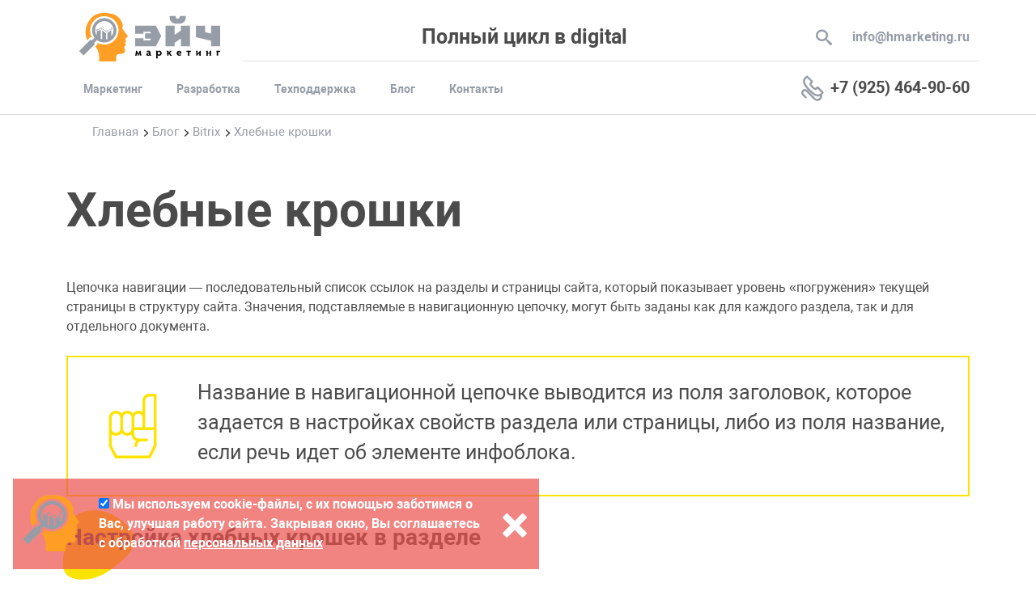

--- FILE ---
content_type: text/html; charset=UTF-8
request_url: https://hmarketing.ru/blog/bitrix/khlebnye-kroshki/
body_size: 14489
content:
<!DOCTYPE html>
<html lang="ru">

<!-- Раздел head -->

<head>
    <meta name="viewport" content="initial-scale=1, maximum-scale=1, user-scalable=no">
    <meta name="yandex-verification" content="f19cdeaa77e92504" />
    <meta name="google-site-verification" content="5hXk53UmlqlwxTY7z0EQxFMSqvWzyT-4xJ5RQztoJhY" />
    <link rel="icon" href="/favicon.ico" type="image/x-icon" />
    <link rel="shortcut icon" href="/favicon.ico" type="image/x-icon" />
                <link rel="canonical" href="https://hmarketing.ru/blog/bitrix/khlebnye-kroshki/" />
        <title>Хлебные крошки в Bitrix</title>
    <meta http-equiv="Content-Type" content="text/html; charset=UTF-8" />
<meta name="keywords" content="цепочка навигации, bitrix" />
<meta name="description" content="Цепочка навигации — последовательный список ссылок на разделы и страницы сайта, который показывает уровень «погружения» текущей страницы в структуру сайта. Значения, подставляемые в навигационную цепочку, могут быть заданы как для каждого раздела, так и для отдельного документа" />
<script data-skip-moving="true">(function(w, d, n) {var cl = "bx-core";var ht = d.documentElement;var htc = ht ? ht.className : undefined;if (htc === undefined || htc.indexOf(cl) !== -1){return;}var ua = n.userAgent;if (/(iPad;)|(iPhone;)/i.test(ua)){cl += " bx-ios";}else if (/Windows/i.test(ua)){cl += ' bx-win';}else if (/Macintosh/i.test(ua)){cl += " bx-mac";}else if (/Linux/i.test(ua) && !/Android/i.test(ua)){cl += " bx-linux";}else if (/Android/i.test(ua)){cl += " bx-android";}cl += (/(ipad|iphone|android|mobile|touch)/i.test(ua) ? " bx-touch" : " bx-no-touch");cl += w.devicePixelRatio && w.devicePixelRatio >= 2? " bx-retina": " bx-no-retina";if (/AppleWebKit/.test(ua)){cl += " bx-chrome";}else if (/Opera/.test(ua)){cl += " bx-opera";}else if (/Firefox/.test(ua)){cl += " bx-firefox";}ht.className = htc ? htc + " " + cl : cl;})(window, document, navigator);</script>


<link href="/bitrix/js/ui/design-tokens/dist/ui.design-tokens.min.css?172694747923463" type="text/css"  rel="stylesheet" />
<link href="/bitrix/js/ui/fonts/opensans/ui.font.opensans.min.css?16792951612320" type="text/css"  rel="stylesheet" />
<link href="/bitrix/js/main/popup/dist/main.popup.bundle.min.css?176019931628056" type="text/css"  rel="stylesheet" />
<link href="/bitrix/cache/css/s1/hmarketing/page_8288919459931656b0a3dd7848f05b7e/page_8288919459931656b0a3dd7848f05b7e_v1.css?176798852715220" type="text/css"  rel="stylesheet" />
<link href="/bitrix/cache/css/s1/hmarketing/template_c4f49c7372e8ada01a7d0e509ad9f5ae/template_c4f49c7372e8ada01a7d0e509ad9f5ae_v1.css?1767988527171860" type="text/css"  data-template-style="true" rel="stylesheet" />







    <meta name="yandex-verification" content="5aaad68abc7af903" />
    <meta name="google-site-verification" content="5hXk53UmlqlwxTY7z0EQxFMSqvWzyT-4xJ5RQztoJhY" />
    </head>

<!-- Раздел body -->

<body class="body">
    <div id="panel"></div>

    <!-- Раздел header -->

    <header>
        <div class="container">
            <div class="row">
                <div class="col-auto logo">
                    <a href="/"><img src="/local/templates/hmarketing/img/svg/logo/logo_1.svg" alt="Эйч Маркетинг" title="Эйч Маркетинг" width="200" height="60" /></a>
                </div>
                <div class="col border">
                    <div class="col tekst">Полный цикл в digital</div>
                    <div class="col-auto search">
                        
<form action="/search/index.php">
<input class="search-suggest" type="text" name="q" value="" placeholder="Поиск по блогу">
<button name="s" type="submit" value="Поиск" disabled><span class="icon-search"></span></button>
</form>
                    </div>
                    <div class="col-auto pochta">
                        <a class="pochta" href="mailto:info@hmarketing.ru">info@hmarketing.ru</a>                    </div>
                </div>
            </div>
        </div>
    </header>

    <!-- Раздел меню desktop -->

    <div class="menu">
        <div class="container">
            <div class="row">
                <div class="col-auto d-lg-none"><button class="btn activ_menu"><span class="icon-menu"></span></button></div>
                <div class="col logo d-none d-sm-block d-lg-none">
                    <a href="/"><img src="/local/templates/hmarketing/img/svg/logo/logo_1.svg" alt="Эйч Маркетинг" title="Эйч Маркетинг" width="200" height="60" /></a>
                </div>
                <div class="col d-none d-lg-block">
                    

    <ul class="nav">

                
                
                
                        
                                        <li class="auto_nav"><span >Маркетинг</span><div class="auto_nav_list row">
                            
                                
                
        
                        
                        
                                
                                                
                                                
                                                        
                                
                            <ul class="auto_nav_item col-4">
                            <li class="title">Продвижение в didjital</li>
                                                        
                                                        
                        
                
                
        
                        
                        
                                
                                                
                                                
                                                        
                                                                                    <li class="nav_item"><a  href="/marketing/kontekstnaya-reklama/">Контекстная реклама</a></li>
                            
                        
                
                
        
                        
                        
                                
                                                
                                                
                                                        
                                                                                    <li class="nav_item"><a  href="/marketing/poiskovoe-prodvizhenie/">Поисковое продвижение</a></li>
                            
                        
                
                
        
                        
                        
                                
                                                
                                                
                                                        
                                                                                    <li class="nav_item"><a  href="/marketing/email/">Email маркетинг</a></li>
                            
                        
                
                
        
                        
                        
                                
                                                
                                                
                                                        
                                                                </ul>
                                                                
                            <ul class="auto_nav_item col-4">
                            <li class="title">Комплексные решения</li>
                                                        
                                                        
                        
                
                
        
                        
                        
                                
                                                
                                                
                                                        
                                                                                    <li class="nav_item"><a  href="/marketing/digital-complex/">Digital Complex</a></li>
                            
                        
                
                
        
                        
                        
                                
                                                
                                                
                                                        
                                                                                    <li class="nav_item"><a  href="/marketing/performance/">Performance стратегия</a></li>
                            
                        
                
                
        
                        
                        
                                
                                                
                                                
                                                        
                                                                </ul>
                                                                
                            <ul class="auto_nav_item col-4">
                            <li class="title">Управление репутацией</li>
                                                        
                                                        
                        
                
                
        
                        
                        
                                
                                                
                                                
                                                        
                                                                                    <li class="nav_item"><a  href="/marketing/orm/">ORM</a></li>
                            
                        
                
                
        
                        
                        
                                
                                                
                                                
                                                        
                                                                                    <li class="nav_item"><a  href="/marketing/serm/">SERM</a></li>
                            
                        
                
                
        
                        
                        
                                
                                                
                                                
                                                        
                                                                </ul>
                                                                
                            <ul class="auto_nav_item col-4">
                            <li class="title">Маркетинг в соцсетях</li>
                                                        
                                                        
                        
                
                
        
                        
                        
                                
                                                
                                                
                                                        
                                                                                    <li class="nav_item"><a  href="/marketing/smm/">SMM</a></li>
                            
                        
                
                
        
                                        </ul></div></li>                            
                                        <li class="auto_nav"><span >Разработка</span><div class="auto_nav_list row">
                            
                                
                
        
                        
                        
                                
                                                
                                                
                                                        
                                
                            <ul class="auto_nav_item col-4">
                            <li class="title">Битрикс</li>
                                                        
                                                        
                        
                
                
        
                        
                        
                                
                                                
                                                
                                                        
                                                                                    <li class="nav_item"><a  href="/razrabotka/individualnyj-internet-magazin-bitrix/">Индивидуальный интернет-магазин</a></li>
                            
                        
                
                
        
                        
                        
                                
                                                
                                                
                                                        
                                                                                    <li class="nav_item"><a  href="/razrabotka/gotovyj-internet-magazin-bitrix/">Интернет-магазин на готовом решении</a></li>
                            
                        
                
                
        
                        
                        
                                
                                                
                                                
                                                        
                                                                                    <li class="nav_item"><a  href="/razrabotka/korporativnyj-sajt-bitrix/">Корпоративный сайт</a></li>
                            
                        
                
                
        
                        
                        
                                
                                                
                                                
                                                        
                                                                                    <li class="nav_item"><a  href="/razrabotka/sajt-vizitka-bitrix/">Сайт визитка</a></li>
                            
                        
                
                
        
                        
                        
                                
                                                
                                                
                                                        
                                                                </ul>
                                                                
                            <ul class="auto_nav_item col-4">
                            <li class="title">Ларавел</li>
                                                        
                                                        
                        
                
                
        
                        
                        
                                
                                                
                                                
                                                        
                                                                                    <li class="nav_item"><a  href="/razrabotka/sajt-laravel/">Разработка на Laravel</a></li>
                            
                        
                
                
        
                        
                        
                                
                                                
                                                
                                                        
                                                                </ul>
                                                                
                            <ul class="auto_nav_item col-4">
                            <li class="title">Редизайн</li>
                                                        
                                                        
                        
                
                
        
                        
                        
                                
                                                
                                                
                                                        
                                                                                    <li class="nav_item"><a  href="/razrabotka/redizajn-sajta/">Редизайн сайта</a></li>
                            
                        
                
                
        
                        
                        
                                
                                                
                                                
                                                        
                                                                                    <li class="nav_item"><a  href="/razrabotka/redizajn-sajta-1/">Пример редизайна</a></li>
                            
                        
                
                
        
                                        </ul></div></li>                            
                        
                                
                                                                        <li class="nav_item"><a  href="/razrabotka/podderzhka-sajta/">Техподдержка</a></li>
                        
                                                
                
                
        
                        
                                        <li class="auto_nav"><span >Блог</span><div class="auto_nav_list row">
                            
                                
                
        
                        
                        
                                
                                                
                                                
                                                        
                                
                            <ul class="auto_nav_item col-4">
                            <li class="title">Программирование</li>
                                                        
                                                        
                        
                
                
        
                        
                        
                                
                                                
                                                
                                                        
                                                                                    <li class="nav_item"><a  href="/blog/php/">PHP</a></li>
                            
                        
                
                
        
                        
                        
                                
                                                
                                                
                                                        
                                                                                    <li class="nav_item"><a  href="/blog/php/spravochnik/">Справочник PHP</a></li>
                            
                        
                
                
        
                        
                        
                                
                                                
                                                
                                                        
                                                                                    <li class="nav_item"><a  href="/blog/javascript/">JavaScript</a></li>
                            
                        
                
                
        
                        
                        
                                
                                                
                                                
                                                        
                                                                                    <li class="nav_item"><a  href="/blog/javascript/spravochnik/">Справочник JavaScript</a></li>
                            
                        
                
                
        
                        
                        
                                
                                                
                                                
                                                        
                                                                                    <li class="nav_item"><a  href="/blog/jquery/">jQuery</a></li>
                            
                        
                
                
        
                        
                        
                                
                                                
                                                
                                                        
                                                                                    <li class="nav_item"><a  href="/blog/vue/">Vue.js</a></li>
                            
                        
                
                
        
                        
                        
                                
                                                
                                                
                                                        
                                                                                    <li class="nav_item"><a  href="/blog/regular/">Регулярные выражения</a></li>
                            
                        
                
                
        
                        
                        
                                
                                                
                                                
                                                        
                                                                                    <li class="nav_item"><a  href="/blog/html/">HTML и CSS</a></li>
                            
                        
                
                
        
                        
                        
                                
                                                
                                                
                                                        
                                                                                    <li class="nav_item"><a  href="/blog/reglament/">Регламент разработки</a></li>
                            
                        
                
                
        
                        
                        
                                
                                                
                                                
                                                        
                                                                </ul>
                                                                
                            <ul class="auto_nav_item col-4">
                            <li class="title">Сервер</li>
                                                        
                                                        
                        
                
                
        
                        
                        
                                
                                                
                                                
                                                        
                                                                                    <li class="nav_item"><a  href="/blog/server/">Настройка сервера</a></li>
                            
                        
                
                
        
                        
                        
                                
                                                
                                                
                                                        
                                                                                    <li class="nav_item"><a  href="/blog/bitrix-veb-okruzhenie/">Настройка VOBitrix</a></li>
                            
                        
                
                
        
                        
                        
                                
                                                
                                                
                                                        
                                                                                    <li class="nav_item"><a  href="/blog/htaccess/">htaccess</a></li>
                            
                        
                
                
        
                        
                        
                                
                                                
                                                
                                                        
                                                                                    <li class="nav_item"><a  href="/blog/http/">Протокол HTTP</a></li>
                            
                        
                
                
        
                        
                        
                                
                                                
                                                
                                                        
                                                                                    <li class="nav_item"><a  href="/blog/dns/">DNS</a></li>
                            
                        
                
                
        
                        
                        
                                
                                                
                                                
                                                        
                                                                </ul>
                                                                
                            <ul class="auto_nav_item col-4">
                            <li class="title">Окружение</li>
                                                        
                                                        
                        
                
                
        
                        
                        
                                
                                                
                                                
                                                        
                                                                                    <li class="nav_item"><a  href="/blog/php-storm/">PhpStorm</a></li>
                            
                        
                
                
        
                        
                        
                                
                                                
                                                
                                                        
                                                                                    <li class="nav_item"><a  href="/blog/postman/">Postman</a></li>
                            
                        
                
                
        
                        
                        
                                
                                                
                                                
                                                        
                                                                                    <li class="nav_item"><a  href="/blog/git/">Git</a></li>
                            
                        
                
                
        
                        
                        
                                
                                                
                                                
                                                        
                                                                                    <li class="nav_item"><a  href="/blog/docker/">Docker</a></li>
                            
                        
                
                
        
                        
                        
                                
                                                
                                                
                                                        
                                                                                    <li class="nav_item"><a  href="/blog/composer/">Composer</a></li>
                            
                        
                
                
        
                        
                        
                                
                                                
                                                
                                                        
                                                                                    <li class="nav_item"><a  href="/blog/npm/">NPM</a></li>
                            
                        
                
                
        
                        
                        
                                
                                                
                                                
                                                        
                                                                                    <li class="nav_item"><a  href="/blog/gulp/">Gulp</a></li>
                            
                        
                
                
        
                        
                        
                                
                                                
                                                
                                                        
                                                                                    <li class="nav_item"><a  href="/blog/webpack/">Webpack</a></li>
                            
                        
                
                
        
                        
                        
                                
                                                
                                                
                                                        
                                                                </ul>
                                                                
                            <ul class="auto_nav_item col-4">
                            <li class="title">Highload</li>
                                                        
                                                        
                        
                
                
        
                        
                        
                                
                                                
                                                
                                                        
                                                                                    <li class="nav_item"><a  href="/blog/rabbitmq/">RabbitMQ</a></li>
                            
                        
                
                
        
                        
                        
                                
                                                
                                                
                                                        
                                                                                    <li class="nav_item"><a  href="/blog/api/">API</a></li>
                            
                        
                
                
        
                        
                        
                                
                                                
                                                
                                                        
                                                                </ul>
                                                                
                            <ul class="auto_nav_item col-4">
                            <li class="title">CMS</li>
                                                        
                                                        
                        
                
                
        
                        
                        
                                
                                                
                                                
                                                        
                                                                                    <li class="nav_item"><a class="activ"  href="/blog/bitrix/">Bitrix</a></li>
                            
                        
                
                
        
                        
                        
                                
                                                
                                                
                                                        
                                                                                    <li class="nav_item"><a  href="/blog/bitrix24/">Bitrix24</a></li>
                            
                        
                
                
        
                        
                        
                                
                                                
                                                
                                                        
                                                                                    <li class="nav_item"><a  href="/blog/laravel/">Laravel</a></li>
                            
                        
                
                
        
                        
                        
                                
                                                
                                                
                                                        
                                                                </ul>
                                                                
                            <ul class="auto_nav_item col-4">
                            <li class="title">Базы данных</li>
                                                        
                                                        
                        
                
                
        
                        
                        
                                
                                                
                                                
                                                        
                                                                                    <li class="nav_item"><a  href="/blog/mysql/">MySQL</a></li>
                            
                        
                
                
        
                        
                        
                                
                                                
                                                
                                                        
                                                                                    <li class="nav_item"><a  href="/blog/redis/">Redis</a></li>
                            
                        
                
                
        
                                        </ul></div></li>                            
                        
                                
                                                                        <li class="nav_item"><a  href="/kontakty/">Контакты</a></li>
                        
                                                
                
                
                            
    </ul>

                </div>
                <div class="col-auto telefon"><span class="icon-phone_2"></span>
                    <a class="telefon" href="tel:+79250341144">+7&nbsp;(925)&nbsp;464-90-60</a>                </div>
            </div>
        </div>
    </div>

    <!-- Раздел хлебные крошки -->

            <div class="container"><div class="row"><div class="col-12"><div class="breadcrumb"><ul><li><a href="/">Главная</a></li><li><span class="icon-ctrl1"></span></li><li><a href="/blog/">Блог</a></li><li><span class="icon-ctrl1"></span></li><li><a href="/blog/bitrix/">Bitrix</a></li><li><span class="icon-ctrl1"></span></li><li class="current">Хлебные крошки</li></ul></div></div></div></div>    
<!-- Раздел меню mobile -->

<div class="menu_modal d-none">
        <div class="modal_content">
            <div class="modal_header">
                <div class="container">
                    <div class="row">
                        <div class="col-auto d-flex logo">
                            <img src="/local/templates/hmarketing/img/svg/logo/logo_1.svg" alt="Эйч Маркетинг" title="Эйч Маркетинг" width="200" height="60" />
                        </div>
                        <div class="col-auto d-flex"><button class="btn ml-auto my-auto close_menu"><span class="icon-cross"></span></button></div>
                        <div class="col pt-4 mt-auto">
                            <div class="d-flex justify-content-between justify-content-md-start">
                                <a class="pochta" href="mailto:info@hmarketing.ru">info@hmarketing.ru</a>                                <a class="telefon" href="tel:+79250341144">+7&nbsp;(925)&nbsp;464-90-60</a>                            </div>
                        </div>
                    </div>
                </div>
            </div>
            <div class="modal_body">
                

    <ul>
                                                        <li >
                    <a class="parent" href="/marketing/"> Маркетинг</a>
                    <ul>
                        <li><a href="#" class="back">Назад</a></li>
                                                                                                                                                                            <li  class="title" >Продвижение в didjital</li>
                                                                                                                                                                                <li ><a href="/marketing/kontekstnaya-reklama/">Контекстная реклама</a></li>
                                                                                                                                                                                <li ><a href="/marketing/poiskovoe-prodvizhenie/">Поисковое продвижение</a></li>
                                                                                                                                                                                <li ><a href="/marketing/email/">Email маркетинг</a></li>
                                                                                                                                                                                <li  class="title" >Комплексные решения</li>
                                                                                                                                                                                <li ><a href="/marketing/digital-complex/">Digital Complex</a></li>
                                                                                                                                                                                <li ><a href="/marketing/performance/">Performance стратегия</a></li>
                                                                                                                                                                                <li  class="title" >Управление репутацией</li>
                                                                                                                                                                                <li ><a href="/marketing/orm/">ORM</a></li>
                                                                                                                                                                                <li ><a href="/marketing/serm/">SERM</a></li>
                                                                                                                                                                                <li  class="title" >Маркетинг в соцсетях</li>
                                                                                                                                                                                <li ><a href="/marketing/smm/">SMM</a></li>
                                                                                                            </ul></li>                                        <li >
                    <a class="parent" href="/razrabotka/"> Разработка</a>
                    <ul>
                        <li><a href="#" class="back">Назад</a></li>
                                                                                                                                                                            <li  class="title" >Битрикс</li>
                                                                                                                                                                                <li ><a href="/razrabotka/individualnyj-internet-magazin-bitrix/">Индивидуальный интернет-магазин</a></li>
                                                                                                                                                                                <li ><a href="/razrabotka/gotovyj-internet-magazin-bitrix/">Интернет-магазин на готовом решении</a></li>
                                                                                                                                                                                <li ><a href="/razrabotka/korporativnyj-sajt-bitrix/">Корпоративный сайт</a></li>
                                                                                                                                                                                <li ><a href="/razrabotka/sajt-vizitka-bitrix/">Сайт визитка</a></li>
                                                                                                                                                                                <li  class="title" >Ларавел</li>
                                                                                                                                                                                <li ><a href="/razrabotka/sajt-laravel/">Разработка на Laravel</a></li>
                                                                                                                                                                                <li  class="title" >Редизайн</li>
                                                                                                                                                                                <li ><a href="/razrabotka/redizajn-sajta/">Редизайн сайта</a></li>
                                                                                                                                                                                <li ><a href="/razrabotka/redizajn-sajta-1/">Пример редизайна</a></li>
                                                                                                            </ul></li>                                                                                                <li ><a href="/razrabotka/podderzhka-sajta/">Техподдержка</a></li>
                                                                                                                        <li >
                    <a class="parent" href="/blog/"> Блог</a>
                    <ul>
                        <li><a href="#" class="back">Назад</a></li>
                                                                                                                                                                            <li  class="title" >Программирование</li>
                                                                                                                                                                                <li ><a href="/blog/php/">PHP</a></li>
                                                                                                                                                                                <li ><a href="/blog/php/spravochnik/">Справочник PHP</a></li>
                                                                                                                                                                                <li ><a href="/blog/javascript/">JavaScript</a></li>
                                                                                                                                                                                <li ><a href="/blog/javascript/spravochnik/">Справочник JavaScript</a></li>
                                                                                                                                                                                <li ><a href="/blog/jquery/">jQuery</a></li>
                                                                                                                                                                                <li ><a href="/blog/vue/">Vue.js</a></li>
                                                                                                                                                                                <li ><a href="/blog/regular/">Регулярные выражения</a></li>
                                                                                                                                                                                <li ><a href="/blog/html/">HTML и CSS</a></li>
                                                                                                                                                                                <li ><a href="/blog/reglament/">Регламент разработки</a></li>
                                                                                                                                                                                <li  class="title" >Сервер</li>
                                                                                                                                                                                <li ><a href="/blog/server/">Настройка сервера</a></li>
                                                                                                                                                                                <li ><a href="/blog/bitrix-veb-okruzhenie/">Настройка VOBitrix</a></li>
                                                                                                                                                                                <li ><a href="/blog/htaccess/">htaccess</a></li>
                                                                                                                                                                                <li ><a href="/blog/http/">Протокол HTTP</a></li>
                                                                                                                                                                                <li ><a href="/blog/dns/">DNS</a></li>
                                                                                                                                                                                <li  class="title" >Окружение</li>
                                                                                                                                                                                <li ><a href="/blog/php-storm/">PhpStorm</a></li>
                                                                                                                                                                                <li ><a href="/blog/postman/">Postman</a></li>
                                                                                                                                                                                <li ><a href="/blog/git/">Git</a></li>
                                                                                                                                                                                <li ><a href="/blog/docker/">Docker</a></li>
                                                                                                                                                                                <li ><a href="/blog/composer/">Composer</a></li>
                                                                                                                                                                                <li ><a href="/blog/npm/">NPM</a></li>
                                                                                                                                                                                <li ><a href="/blog/gulp/">Gulp</a></li>
                                                                                                                                                                                <li ><a href="/blog/webpack/">Webpack</a></li>
                                                                                                                                                                                <li  class="title" >Highload</li>
                                                                                                                                                                                <li ><a href="/blog/rabbitmq/">RabbitMQ</a></li>
                                                                                                                                                                                <li ><a href="/blog/api/">API</a></li>
                                                                                                                                                                                <li  class="title" >CMS</li>
                                                                                                                                                                                <li class="activ" ><a href="/blog/bitrix/">Bitrix</a></li>
                                                                                                                                                                                <li ><a href="/blog/bitrix24/">Bitrix24</a></li>
                                                                                                                                                                                <li ><a href="/blog/laravel/">Laravel</a></li>
                                                                                                                                                                                <li  class="title" >Базы данных</li>
                                                                                                                                                                                <li ><a href="/blog/mysql/">MySQL</a></li>
                                                                                                                                                                                <li ><a href="/blog/redis/">Redis</a></li>
                                                                                                            </ul></li>                                                                                                <li ><a href="/kontakty/">Контакты</a></li>
                                                                                                                    </ul>
                            </div>
        </div>
    </div>

    <!-- Раздел основной контент -->

    <main>
<section>
	<div class="inner">
		<div class="container content">
			<h1>Хлебные крошки</h1>
			<p>
Цепочка навигации&nbsp;&mdash; последовательный список ссылок на&nbsp;разделы и&nbsp;страницы сайта, который показывает уровень
&laquo;погружения&raquo; текущей страницы в&nbsp;структуру сайта. Значения, подставляемые в&nbsp;навигационную цепочку, могут быть заданы
как для каждого раздела, так и&nbsp;для отдельного документа.
</p>
<div class="vnimanie">
<p>
Название в&nbsp;навигационной цепочке выводится из&nbsp;поля заголовок, которое задается в&nbsp;настройках свойств раздела или
страницы, либо из&nbsp;поля название, если речь идет об&nbsp;элементе инфоблока.
</p>
</div>
<h3>Настройка хлебных крошек в&nbsp;разделе</h3>
<p>
По&nbsp;умолчанию в&nbsp;Битрикс используется механизм управления названиями пунктов навигационной цепочки через свойства
разделов. Заголовок раздела сайта задается в&nbsp;служебном файле <code>.section.php</code>, который находится в&nbsp;
соответствующем разделе. В&nbsp;данном файле могут быть использованы следующие переменные:
</p>
<ul>
<li><code>$sSectionName</code> заголовок раздела, который будет показан в&nbsp;хлебных крошках</li>
<li><code>$sChainTemplate</code> абсолютный путь к&nbsp;шаблону навигационной цепочки (данная переменная используется
крайне редко)</li>
</ul>
<pre><code class="highlightjs-php">&lt;?php
$sSectionName = &quot;Торговый Дом Аврора&quot;;
$arDirProperties = array(
&quot;keywords&quot; =&gt; &quot;поставка и монтаж холодильного оборудования, холодильные камеры, камеры шоковой заморозки&quot;,
&quot;description&quot; =&gt; &quot;Поставка и монтаж холодильного оборудования, холодильные камеры для магазинов и супермаркетов.&quot;,
&quot;title&quot; =&gt; &quot;Поставка и монтаж холодильного оборудования супермаркетов&quot;,
&quot;robots&quot; =&gt; &quot;index, follow&quot;
);
$sChainTemplate = $_SERVER[&#039;DOCUMENT_ROOT&#039;].&#039;/some/path/chain_template.php&#039;;
?&gt;</code></pre>
<div class="vnimanie">
<p>
Для того, чтобы ссылка на&nbsp;какой-либо раздел не&nbsp;выводилась в&nbsp;навигационной цепочке сайта, нужно удалить название
раздела из&nbsp;поля &laquo;Заголовок&raquo; в&nbsp;визуальном редакторе или отредактировать файл <code>.section.php</code>
</p>
</div>
<pre><code class="highlightjs-php">&lt;?php
$sSectionName = &quot;&quot;;
$arDirProperties = array(/*...*/);
?&gt;</code></pre>
<h3>Настройка хлебных крошек в&nbsp;физическом файле</h3>
<p>
В&nbsp;физическом файле страницы сайта, за&nbsp;вывод в&nbsp;хлебных крошках отвечает функция:
</p>
<pre><code class="highlightjs-php">$APPLICATION-&gt;SetTitle(&quot;Название_в_хлебных_крошках&quot;);</code></pre>
<p>
Изменять названия можно двумя спосабами:
</p>
<ol>
<li>Правкой кода в&nbsp;файле</li>
<li>При помощи визуального редактора или админки</li>
</ol>
<h2>Управление навигационной цепочкой через&nbsp;код</h2>
<p>
<code>AddChainItem()</code> добавляет пункт в&nbsp;конец навигационной цепочки. Первым параметром задается название,
которое будет показано в&nbsp;навигационной цепочке, вторым параметром задается ссылка для перехода:
</p>
<pre><code class="highlightjs-php">$APPLICATION-&gt;AddChainItem(&#039;Форум «Отзывы»&#039;, &#039;/forum/list.php?FID=3&#039;);</code></pre>
<div class="vnimanie">
<p>
Отдельные компоненты могут также добавлять в&nbsp;навигационную цепочку заголовок текущей страницы сайта, заголовок
текущей новости или название товара каталога. Так, например, комплексный компонент <code>bitrix:news</code>
последовательно добавляет в&nbsp;навигационную цепочку названия разделов инфоблока по&nbsp;мере погружения вглубь по&nbsp;
уровням, если это установлено в&nbsp;его настройках. Из-за этого хлебные крошки могут дублироваться. Надо либо
отредактировать файл <code>.section.php</code>, либо изменить настройки компонента.
</p>
</div>
<p>
Если вам не&nbsp;нужно показывать навигационную цепочку на&nbsp;какой-либо странице, вам достаточно вставить в&nbsp;теле страницы
код, инициализирующий свойство страницы <code>NOT_SHOW_NAV_CHAIN</code> значением <code>Y</code>:
</p>
<pre><code class="highlightjs-php">$APPLICATION-&gt;SetPageProperty(&quot;NOT_SHOW_NAV_CHAIN&quot;, &quot;Y&quot;);</code></pre>
<h3>Управление навигационной цепочкой через админку</h3>
<p>
Показ навигационной цепочки может быть отключен на&nbsp;определенных страницах или в&nbsp;определенном разделе сайта.
Управление отображением навигационной цепочки также осуществляется с&nbsp;помощью свойств страницы (раздела), для этого
необходимо:
</p>
<p>
На&nbsp;странице настроек модуля &laquo;Управление структурой&raquo;, секция &laquo;Настройки для сайтов&raquo;, создать свойство для страниц &laquo;Вывод
хлебных крошек&raquo; с&nbsp;кодом <code>not_show_nav_chain</code>.
</p>
<p>
<img alt="Свойства папки" src="/upload/medialibrary/b8b/r7al1q1krjo071yxx0el2dylyg4yhwf8/svojstva_papki.jpg"
        title="Свойства папки" width="1079" height="620" />
</p>
<p>
Если навигационная цепочка не&nbsp;должна отображаться на&nbsp;определенной странице или страницах какого-либо раздела, то&nbsp;для
этой страницы или раздела нужно установить значение данного свойства равным <code>Y</code>.
</p>
<img alt="Свойства страницы" src="/upload/medialibrary/11c/52fnwj2mwc8tk3022v1shw0vivfmoehm/svojstva_stranicy.jpg"
    title="Свойства страницы" width="715" height="522" >
<h3>Показ навигационной цепочки</h3>
<p>
Показ навигационной цепочки выполняется двумя способами:
</p>
<ol>
<li>С помощью метода <code>ShowNavChain()</code></li>
<li>При помощи компонента <code>Навигационной цепочки</code></li>
</ol>
<h4>ShowNavChain ()</h4>
<p>
Метод использует технологию отложенных функций, позволяющую, помимо всего прочего, добавлять пункты в&nbsp;навигационную
цепочку (например, внутри компонента) уже после того как был выведен пролог сайта. Параметры которые принимает
функция:
</p>
<pre><code class="highlightjs-php">$APPLICATION-&gt;ShowNavChain(путь_для_которого_будет_построена_цепочка, номер_пункта_начиная_с_построется_цепочка, путь_к_шаблону);</code></pre>
<p>
Примеры использования:
</p>
<pre><code class="highlightjs-php">&lt;?
// выведем цепочку навигации для текущей страницы начиная со 0-го пункта по шаблону chain_template.php
$APPLICATION-&gt;ShowNavChain(false, 2, &quot;/chain_template.php&quot;);
?&gt;</code></pre>
<p>
Пример шаблона:
</p>
<pre><code class="highlightjs-php">&lt;?
/*
* файл chain_template.php
*/
$sChainProlog = &quot;&quot;; // HTML выводимый перед навигационной цепочкой
$sChainBody = &quot;&quot;;   // пункт навигационной цепочки
$sChainEpilog = &quot;&quot;; // HTML выводимый после навигационной цепочки
// разделитель
if ($ITEM_INDEX &gt; 0)
$sChainBody = &quot;&lt;font class=\&quot;chain\&quot;&gt;&nbsp;/&nbsp;&lt;/font&gt;&quot;;
// если указана ссылка то
if (strlen($LINK)&gt;0)
{
// выводим ссылку
$sChainBody .= &quot;&lt;a href=\&quot;&quot;.$LINK.&quot;\&quot; class=\&quot;chain\&quot;&gt;&quot;.htmlspecialchars($TITLE).&quot;&lt;/a&gt;&quot;;
}
else // иначе
{
// текст
$sChainBody .= &quot;&lt;font class=\&quot;chain\&quot;&gt;&quot;.htmlspecialchars($TITLE).&quot;&lt;/font&gt;&quot;;
}
?&gt;</code></pre>
<p>
Основными переменными, используемыми в&nbsp;шаблоне, являются:
</p>
<ul>
<li><code>$sChainProlog</code> HTML код выводимый перед навигационной цепочкой</li>
<li><code>$sChainBody</code> HTML код определяющий внешний вид одного пункта навигационной цепочки</li>
<li><code>$sChainEpilog</code> HTML код выводимый после навигационной цепочки</li>
<li><code>$strChain</code> HTML код всей навигационной цепочки собранный к&nbsp;моменту подключения шаблона</li>
</ul>
<p>
Вышепредставленные переменные будут хранить в&nbsp;себе HTML-код, который определит внешний вид навигационной цепочки.
Также в&nbsp;шаблоне будут доступны следующие дополнительные переменные:
</p>
<ul>
<li><code>$TITLE</code> заголовок очередного пункта навигационной цепочки</li>
<li><code>$LINK</code> ссылка на&nbsp;очередной пункт навигационной цепочки</li>
<li><code>$arCHAIN</code> копия массива элементов навигационной цепочки</li>
<li><code>$arCHAIN_LINK</code> ссылка на&nbsp;массив элементов навигационной цепочки</li>
<li><code>$ITEM_COUNT</code> количество элементов массива навигационной цепочки</li>
<li><code>$ITEM_INDEX</code> порядковый номер очередного пункта навигационной цепочки</li>
</ul>
<h4>Компонент навигационные цепочки</h4>
<p>
Навигационная цепочка, подключается при помощи компонента &laquo;Навигационной цепочки&raquo;. Для ее&nbsp;отображения на&nbsp;всех
страницах сайта, как правило, ее&nbsp;подключают в&nbsp;самом шаблоне.
</p>
<p>
Сам компонент принимает несколько полей настроек:
</p>
<ol>
<li>
Это текущий шаблон компонента</li>
<li>
Порядковый номер пункта, с&nbsp;которого строится цепочка</li>
<li>
Сам путь, для которого будет построена навигационная цепочка</li>
<li>
Сайт используется в&nbsp;случае многосайтовости</li>
</ol>
<div>
<img alt="Компонент &quot;Навигационные цепочки&quot;"
        src="/upload/medialibrary/3c0/1pninwf5sgh1a9qm3tijwum2n3rbp1cw/komponent_navigacionnye_cepochki.jpg"
        title="Компонент &quot;Навигационные цепочки&quot;" width="748" height="533" >
</div>
<div>
<br>
</div>
<p>
Чтобы добавить на&nbsp;страницу компонент &laquo;Хлебные крошки&raquo;, необходимо открыть страницу либо шаблон сайта, затем в&nbsp;
визуальном редакторе добавить элемент <code>Служебные -&gt; Навигация -&gt; Навигационная цепочка</code>.
</p>
<p>
По&nbsp;умолчанию, в&nbsp;компоненте будет использован стандартный шаблон, который скорее всего, не&nbsp;будет полностью
соответствовать требуемому виду. Выход&nbsp;&mdash; кастомизация шаблона:
</p>
<pre><code class="highlightjs-php">&lt;?php
/*
* Файл template.php
*/
if(!defined("B_PROLOG_INCLUDED") || B_PROLOG_INCLUDED!==true)die();
/**
* @global CMain $APPLICATION
*/
global $APPLICATION;
// проверяем на пустоту, функция с задержкой должна возвращать строку
if(empty($arResult)) {
return "";
}
// формируем хлебные крошки
$strReturn = '';
$strReturn .= '&lt;div class="container"&gt;&lt;div class="row"&gt;&lt;div class="col-12"&gt;&lt;div
class="breadcrumb"&gt;&lt;ul&gt;';
$itemSize = count($arResult);
for($index = 0; $index &lt; $itemSize; $index++)
{
$title = htmlspecialcharsex($arResult[$index]["TITLE"]);

$arrow = ($index &gt; 0? '&lt;span class="icon-ctrl1"&gt;&lt;/span&gt;' : '');

if($arResult[$index]["LINK"] &lt;&gt; "" &amp;&amp; $index != $itemSize-1) {
$strReturn .= $arrow.'&lt;li&gt;&lt;a href="'.$arResult[$index]["LINK"].'"&gt;'.$title.'&lt;/a&gt;&lt;/li&gt;';
}
else {
$strReturn .= $arrow.'&lt;li class="current"&gt;'.$title.'&lt;/li&gt;';
}
}
$strReturn .= '&lt;/ul&gt;&lt;/div&gt;&lt;/div&gt;&lt;/div&gt;&lt;/div&gt;';
// возвращаем строку
return $strReturn;
?&gt;</code></pre>											<div class="row">
										<div class="col-auto prev">
													<a class="btn" href="/blog/bitrix/menyu-iz-razdelov-infobloka-s-elementami/" title="Меню из разделов инфоблока с элементами"><span class="icon-arrow-left"></span></a>
											</div>
					<div class="col razdel">
						<a class="btn" href="/blog/bitrix/" title="В основной раздел"><span class="icon-arrow-down"></span></a>
					</div>
					<div class="col-auto next">
													<button class="btn" disabled><span class="icon-arrow-right"></span></button>
											</div>
				</div>
		</div>
	</div>
</section>



</main>

<!-- Раздел куки -->

<div class="cookie d-none">
	<div class="container">
		<form>
			<div class="row">
				<div class="col-auto">
					<div class="head"><img src="/local/templates/hmarketing/img/svg/logo/logo_2.svg" alt="Эйч Маркетинг" title="Эйч Маркетинг" width="70" height="70"></div>
				</div>
				<div class="col">
					
<label data-bx-user-consent="{&quot;id&quot;:1,&quot;sec&quot;:&quot;uank1l&quot;,&quot;autoSave&quot;:false,&quot;actionUrl&quot;:&quot;\/bitrix\/components\/bitrix\/main.userconsent.request\/ajax.php&quot;,&quot;replace&quot;:[],&quot;url&quot;:&quot;\/privacy\/&quot;,&quot;required&quot;:null,&quot;submitEventName&quot;:&quot;my-event-blok&quot;}" class="main-user-consent-request">
	<input type="checkbox" value="Y" checked >
	<span class="tekst main-user-consent-request-announce">Мы используем cookie-файлы, с их помощью заботимся о Вас, улучшая работу сайта. Закрывая окно, Вы соглашаетесь с обработкой <a href="/privacy/" target="_blank">персональных данных</a></span>
</label>				</div>
				<div class="col-auto d-flex">
					<button id="cookie_close" class="btn">
						<span class="icon-cross"></span>
					</button>
				</div>
			</div>
		</form>
	</div>
</div>

<!--Раздел наверх -->

<div class="scrollup">Наверх</div>

<!-- Раздел форма связи -->


<section>    <div class="forms tabs bg_light_blue">
        <div class="container">
            <div class="row">
                <div class="col-12 col-lg-10">
                    <div class="title">Заполните форму <span>уже сегодня!</span></div>
                    <div class="tekst">Для начала сотрудничества необходимо заполнить заявку или заказать обратный звонок. В ответ получите коммерческое предложение, которое будет содержать индивидуальную стратегию с учетом требований и поставленных задач</div>
                </div>
            </div>
        </div>
        <div class="form_tabs">
            <div class="container">
                <div class="form_tabs_link">
                    <div class="link active" data-link="zayavka">Оставить заявку</div>
                    <div class="link" data-link="zvonok">Заказать звонок</div>
                </div>
            </div>
        </div>
        <div class="container">
            <form method="post" class="p-2" enctype="multipart/form-data">
                <div class="row">
                    <div class="col d-flex flex-column justify-content-between form_name">
                        <div class="required">
                            <input class="input" type="text" name="user_name" value="" placeholder="Имя" />
                            <div class="error_name"></div>
                        </div>
                        <div class="required">
                            <input class="input tel" type="tel" name="user_phone" value="" placeholder="+7 (ХХХ)-ХХХ-ХХ-ХХ" />
                            <div class="error_phone"></div>
                        </div>
                        <div>
                            <input class="input" type="text" name="user_sajt" value="" placeholder="Сайт" />
                            <div class="error_sajt"></div>
                        </div>
                    </div>
                    <div class="col-12 col-lg-6 form_textarea">
                        <div class="textarea">
                            <textarea class="input" name="user_mess" placeholder="Вопрос специалисту"></textarea>
                            <label class="d-none d-md-flex label_fail">
                                <span class="icon"><span class="icon-paperclip"></span></span>
                                <span class="tekst_fail my-auto">Приложи файл или ТЗ</span>
                                 <input name="IMAGE_ID" class=typefile  size="20" type="file" /><span class="bx-input-file-desc"></span>                                <span class="error_upload"></span>
                            </label>
                        </div>
                    </div>
                </div>
                <div class="row">
                    <div class="col-12 col-lg-6">
                        <div class="tekst_sub">Работаем по будням с 9:00 до 18:00. Заявки, отправленные в выходные, обрабатываем в первый рабочий день до 12:00.</div>
                    </div>
                    <div class="col-12 col-lg-6 button">
                        <div class="row">
                            <div class="col-12 col-lg-auto">
                                <button type="submit" class="btn submit_otpravit">Отправить <span class="icon-arrow-right"></span></button>
                            </div>
                            <div class="col-12 col-lg">
                                
<div class="agreement">
	<label data-bx-user-consent="{&quot;id&quot;:2,&quot;sec&quot;:&quot;ztboim&quot;,&quot;autoSave&quot;:false,&quot;actionUrl&quot;:&quot;\/bitrix\/components\/bitrix\/main.userconsent.request\/ajax.php&quot;,&quot;replace&quot;:[],&quot;url&quot;:&quot;\/privacy\/&quot;,&quot;required&quot;:null,&quot;submitEventName&quot;:&quot;my-event-form&quot;}" class="main-user-consent-request">
		<input class="privacy" type="checkbox" value="Y" checked >
		<span class="tekst main-user-consent-request-announce">Нажимая кнопку, Вы разрешаете обработку своих <a href="/privacy/" target="_blank">персональных данных</a></span>
	</label>
</div>                            </div>
                        </div>
                    </div>
                </div>
                <div class="form_status">Спасибо, ваш запрос принят и будет обработан!</div>
            </form>
        </div>
    </div>
</section>
<!-- Раздел footer -->

<footer>
	<div class="increase">
		<div class="wrap">
			<div class="overlay">
				<div class="img b-lazy b-loaded" style="background-image: url('/local/templates/hmarketing/img/svg/skelet/fon_footer.svg')"></div>
			</div>
		</div>
		<div class="container">
			<div class="title">Хотите увеличить продажи?</div>
			<div class="tekst">Разработаю сайт для бизнеса и настрою все источники интернет-маркетинга под ключ</div>
			<div class="svyaz">
				<a href="#" class="btn open_modal" data-modal-open="forma">ОСТАВИТЬ ЗАЯВКУ</a>
			</div>
		</div>
	</div>
	<div class="bottom">
		<div class="container">
			<div class="row">
				<div class="col-12 col-lg-6">
					<div class="logo">
						<a href="/"><img src="/local/templates/hmarketing/img/svg/logo/logo_1.svg" alt="Эйч Маркетинг" title="Эйч Маркетинг" width="200" height="60" /></a>
					</div>
					<div class="adres">
						<span class="icon-compass"></span>
						109431&nbsp;г.&nbsp;Москва, ул.&nbsp;Привольная&nbsp;70
					</div>
					<div class="telefon"><span class="icon-phone_2"></span>
						<a class="telefon" href="tel:+79250341144">+7&nbsp;(925)&nbsp;464-90-60</a>					</div>
				</div>
				<div class="col-12 col-lg-6">
					
<ul>

			<li><a href="/marketing/kontekstnaya-reklama/">Контекстная реклама</a></li>
		
			<li><a href="/marketing/poiskovoe-prodvizhenie/">Поисковое продвижение SEO</a></li>
		
			<li><a href="/marketing/digital-complex/">Комплексный маркетинг</a></li>
		
			<li><a href="/marketing/performance/">Performance стратегия</a></li>
		
			<li><a href="/marketing/email-marketing/">Email маркетинг</a></li>
		
			<li><a href="/marketing/smm/">SMM</a></li>
		
			<li><a href="/marketing/serm/">Репутация в поиске SERM</a></li>
		
			<li><a href="/marketing/orm/">Репутация в интернете ORM</a></li>
		
			<li><a href="/razrabotka/sayta/">Создание сайтов на Bitrix</a></li>
		
			<li><a href="/razrabotka/internet-magazina/">Создание интернет-магазина на Bitrix</a></li>
		
			<li><a href="/tools/">Инструменты</a></li>
		
			<li><a href="/blog/" class="activ">Блог</a></li>
		

</ul>
				</div>
			</div>
		</div>
	</div>
	<div class="podval">
		<div class="container">
			<div class="row">
				<div class="col-12 col-sm-auto copyright">© 2014 - 2026</div>
				<div class="col-12 col-sm sitemap">
					<a href="/sitemap/">Карта сайта</a>
				</div>
				<div class="col-12 col-sm-auto oplata">
					Принимаю к оплате: <span title="Карты" class="icon-card"></span>
					<span title="Наличные" class="icon-money"></span>
					<span title="Переводы" class="icon-pay"></span>
				</div>
			</div>
		</div>
	</div>
</footer>

<!-- Раздел форма связи в модальном окне -->


<div class="modal d-none" data-modal="forma">
    <div class="modal_container">
        <div class="forms tabs bg_light_blue">
            <div class="container">
                <div class="row">
                    <div class="col-12 col-lg-10">
                        <div class="title">Заполните форму <span>уже сегодня!</span></div>
                        <div class="tekst">Для начала сотрудничества необходимо заполнить заявку или заказать обратный звонок. В ответ получите коммерческое предложение, которое будет содержать индивидуальную стратегию с учетом требований и поставленных задач</div>
                    </div>
                </div>
            </div>
            <div class="container">
                <form method="post" class="p-2" enctype="multipart/form-data">
                    <div class="row">
                        <div class="col d-flex flex-column justify-content-between form_name">
                            <div class="required">
                                <input class="input" type="text" name="user_name" value="" placeholder="Имя" />
                                <div class="error_name"></div>
                            </div>
                            <div class="required">
                                <input class="input tel" type="tel" name="user_phone" value="" placeholder="+7 (ХХХ)-ХХХ-ХХ-ХХ" />
                                <div class="error_phone"></div>
                            </div>
                        </div>
                    </div>
                    <div class="row">
                        <div class="col-12 col-lg-6">
                            <div class="tekst_sub">Работаем по будням с 9:00 до 18:00. Заявки, отправленные в выходные, обрабатываем в первый рабочий день до 12:00.</div>
                        </div>
                        <div class="col-12 col-lg-6 button">
                            <div class="row">
                                <div class="col-12 col-lg-auto">
                                    <button type="submit" class="btn submit_otpravit">Отправить <span class="icon-arrow-right"></span></button>
                                </div>
                                <div class="col-12 col-lg">
                                    
<div class="agreement">
	<label data-bx-user-consent="{&quot;id&quot;:2,&quot;sec&quot;:&quot;ztboim&quot;,&quot;autoSave&quot;:false,&quot;actionUrl&quot;:&quot;\/bitrix\/components\/bitrix\/main.userconsent.request\/ajax.php&quot;,&quot;replace&quot;:[],&quot;url&quot;:&quot;\/privacy\/&quot;,&quot;required&quot;:null,&quot;submitEventName&quot;:&quot;my-event-formModal&quot;}" class="main-user-consent-request">
		<input class="privacy" type="checkbox" value="Y" checked >
		<span class="tekst main-user-consent-request-announce">Нажимая кнопку, Вы разрешаете обработку своих <a href="/privacy/" target="_blank">персональных данных</a></span>
	</label>
</div>                                </div>
                            </div>
                        </div>
                    </div>
                    <div class="form_status"></div>
                </form>
            </div>
        </div>
        <button title="Закрыть" type="button" class="close_modal"></button>
    </div>
</div>
<!-- Yandex.Metrika counter -->
<noscript>
	<div><img src="https://mc.yandex.ru/watch/56461921" style="position:absolute; left:-9999px;" alt="" /></div>
</noscript>
<!-- /Yandex.Metrika counter -->
<script>if(!window.BX)window.BX={};if(!window.BX.message)window.BX.message=function(mess){if(typeof mess==='object'){for(let i in mess) {BX.message[i]=mess[i];} return true;}};</script>
<script>(window.BX||top.BX).message({"JS_CORE_LOADING":"Загрузка...","JS_CORE_NO_DATA":"- Нет данных -","JS_CORE_WINDOW_CLOSE":"Закрыть","JS_CORE_WINDOW_EXPAND":"Развернуть","JS_CORE_WINDOW_NARROW":"Свернуть в окно","JS_CORE_WINDOW_SAVE":"Сохранить","JS_CORE_WINDOW_CANCEL":"Отменить","JS_CORE_WINDOW_CONTINUE":"Продолжить","JS_CORE_H":"ч","JS_CORE_M":"м","JS_CORE_S":"с","JSADM_AI_HIDE_EXTRA":"Скрыть лишние","JSADM_AI_ALL_NOTIF":"Показать все","JSADM_AUTH_REQ":"Требуется авторизация!","JS_CORE_WINDOW_AUTH":"Войти","JS_CORE_IMAGE_FULL":"Полный размер"});</script><script src="/bitrix/js/main/core/core.min.js?1760199350229643"></script><script>BX.Runtime.registerExtension({"name":"main.core","namespace":"BX","loaded":true});</script>
<script>BX.setJSList(["\/bitrix\/js\/main\/core\/core_ajax.js","\/bitrix\/js\/main\/core\/core_promise.js","\/bitrix\/js\/main\/polyfill\/promise\/js\/promise.js","\/bitrix\/js\/main\/loadext\/loadext.js","\/bitrix\/js\/main\/loadext\/extension.js","\/bitrix\/js\/main\/polyfill\/promise\/js\/promise.js","\/bitrix\/js\/main\/polyfill\/find\/js\/find.js","\/bitrix\/js\/main\/polyfill\/includes\/js\/includes.js","\/bitrix\/js\/main\/polyfill\/matches\/js\/matches.js","\/bitrix\/js\/ui\/polyfill\/closest\/js\/closest.js","\/bitrix\/js\/main\/polyfill\/fill\/main.polyfill.fill.js","\/bitrix\/js\/main\/polyfill\/find\/js\/find.js","\/bitrix\/js\/main\/polyfill\/matches\/js\/matches.js","\/bitrix\/js\/main\/polyfill\/core\/dist\/polyfill.bundle.js","\/bitrix\/js\/main\/core\/core.js","\/bitrix\/js\/main\/polyfill\/intersectionobserver\/js\/intersectionobserver.js","\/bitrix\/js\/main\/lazyload\/dist\/lazyload.bundle.js","\/bitrix\/js\/main\/polyfill\/core\/dist\/polyfill.bundle.js","\/bitrix\/js\/main\/parambag\/dist\/parambag.bundle.js"]);
</script>
<script>BX.Runtime.registerExtension({"name":"hmarketing.swiper","namespace":"BX.HM","loaded":true});</script>
<script>BX.Runtime.registerExtension({"name":"hmarketing.blazy","namespace":"BX.HM","loaded":true});</script>
<script>BX.Runtime.registerExtension({"name":"hmarketing.mask","namespace":"BX.HM","loaded":true});</script>
<script>BX.Runtime.registerExtension({"name":"hmarketing.ajax","namespace":"BX.HM","loaded":true});</script>
<script>BX.Runtime.registerExtension({"name":"hmarketing.scrollup","namespace":"BX.HM","loaded":true});</script>
<script>BX.Runtime.registerExtension({"name":"hmarketing.prismjs","namespace":"BX.HM","loaded":true});</script>
<script>BX.Runtime.registerExtension({"name":"hmarketing.baguettebox","namespace":"BX.HM","loaded":true});</script>
<script>BX.Runtime.registerExtension({"name":"hmarketing.tree","namespace":"BX.HM","loaded":true});</script>
<script>BX.Runtime.registerExtension({"name":"ui.design-tokens","namespace":"window","loaded":true});</script>
<script>BX.Runtime.registerExtension({"name":"ui.fonts.opensans","namespace":"window","loaded":true});</script>
<script>BX.Runtime.registerExtension({"name":"main.popup","namespace":"BX.Main","loaded":true});</script>
<script>BX.Runtime.registerExtension({"name":"popup","namespace":"window","loaded":true});</script>
<script>(window.BX||top.BX).message({"MAIN_USER_CONSENT_REQUEST_TITLE":"Согласие пользователя","MAIN_USER_CONSENT_REQUEST_BTN_ACCEPT":"Принимаю","MAIN_USER_CONSENT_REQUEST_BTN_REJECT":"Не принимаю","MAIN_USER_CONSENT_REQUEST_LOADING":"Загрузка..","MAIN_USER_CONSENT_REQUEST_ERR_TEXT_LOAD":"Не удалось загрузить текст соглашения.","MAIN_USER_CONSENT_REQUEST_URL_CONFIRM":"Ознакомьтесь с текстом по ссылке"});</script>
<script>BX.Runtime.registerExtension({"name":"main_user_consent","namespace":"window","loaded":true});</script>
<script>(window.BX||top.BX).message({"LANGUAGE_ID":"ru","FORMAT_DATE":"DD.MM.YYYY","FORMAT_DATETIME":"DD.MM.YYYY HH:MI:SS","COOKIE_PREFIX":"BITRIX_SM","SERVER_TZ_OFFSET":"10800","UTF_MODE":"Y","SITE_ID":"s1","SITE_DIR":"\/","USER_ID":"","SERVER_TIME":1768443756,"USER_TZ_OFFSET":0,"USER_TZ_AUTO":"Y","bitrix_sessid":"cb9161471cddf98caa46aa174ae0e9ee"});</script><script src="/bitrix/js/main/popup/dist/main.popup.bundle.min.js?176019935267261"></script>
<script>BX.setJSList(["\/local\/js\/hmarketing\/prismjs\/dist\/script.bundle.js","\/local\/js\/hmarketing\/baguettebox\/dist\/script.bundle.js","\/local\/js\/hmarketing\/tree\/dist\/script.bundle.js","\/local\/templates\/hmarketing\/assets\/js\/scripts.js","\/local\/js\/hmarketing\/swiper\/dist\/script.bundle.js","\/local\/js\/hmarketing\/blazy\/dist\/script.bundle.js","\/local\/js\/hmarketing\/mask\/dist\/script.bundle.js","\/local\/js\/hmarketing\/ajax\/dist\/script.bundle.js","\/local\/js\/hmarketing\/scrollup\/dist\/script.bundle.js","\/local\/templates\/hmarketing\/components\/bitrix\/search.form\/search\/script.js","\/local\/templates\/hmarketing\/components\/bitrix\/menu\/VerhneeMenyu\/script.js","\/local\/templates\/hmarketing\/components\/bitrix\/main.userconsent.request\/blok.soglasie\/script.js","\/local\/templates\/hmarketing\/components\/bitrix\/main.userconsent.request\/blok.soglasie\/user_consent.js","\/local\/components\/my_components\/form.footer\/templates\/.default\/script.js","\/local\/components\/my_components\/form.modal\/templates\/.default\/script.js"]);</script>
<script>BX.setCSSList(["\/local\/templates\/hmarketing\/components\/bitrix\/news.detail\/news.detail.blog\/style.css","\/local\/js\/hmarketing\/prismjs\/dist\/style.bundle.css","\/local\/js\/hmarketing\/baguettebox\/dist\/style.bundle.css","\/local\/js\/hmarketing\/tree\/dist\/style.bundle.css","\/local\/assets\/css\/styles.css","\/local\/templates\/hmarketing\/assets\/css\/styles.css","\/local\/templates\/hmarketing\/plugins\/icomoon\/style.css","\/local\/js\/hmarketing\/swiper\/dist\/style.bundle.css","\/local\/js\/hmarketing\/blazy\/dist\/style.bundle.css","\/local\/js\/hmarketing\/scrollup\/dist\/style.bundle.css","\/local\/templates\/hmarketing\/components\/bitrix\/search.form\/search\/style.css","\/local\/templates\/hmarketing\/components\/bitrix\/breadcrumb\/BreadCrumb\/style.css","\/local\/templates\/hmarketing\/components\/bitrix\/main.userconsent.request\/blok.soglasie\/style.css","\/local\/components\/my_components\/form.footer\/templates\/.default\/style.css","\/local\/components\/my_components\/form.modal\/templates\/.default\/style.css","\/local\/templates\/hmarketing\/styles.css"]);</script>


<script  src="/bitrix/cache/js/s1/hmarketing/template_dabc915b1af1c900404a96bc64fb92c4/template_dabc915b1af1c900404a96bc64fb92c4_v1.js?1767988527593206"></script>
<script  src="/bitrix/cache/js/s1/hmarketing/page_8d7757667f2d1c46862b0d0f8013435a/page_8d7757667f2d1c46862b0d0f8013435a_v1.js?1767988527115885"></script>

<script type="text/javascript">
	(function(m, e, t, r, i, k, a) {
		m[i] = m[i] || function() {
			(m[i].a = m[i].a || []).push(arguments)
		};
		m[i].l = 1 * new Date();
		k = e.createElement(t), a = e.getElementsByTagName(t)[0], k.async = 1, k.src = r, a.parentNode.insertBefore(k, a)
	})
	(window, document, "script", "https://mc.yandex.ru/metrika/tag.js", "ym");
	ym(56461921, "init", {
		clickmap: true,
		trackLinks: true,
		accurateTrackBounce: true,
		webvisor: true
	});
</script>
</body>

</html>

--- FILE ---
content_type: text/css
request_url: https://hmarketing.ru/bitrix/cache/css/s1/hmarketing/page_8288919459931656b0a3dd7848f05b7e/page_8288919459931656b0a3dd7848f05b7e_v1.css?176798852715220
body_size: 3154
content:


/* Start:/local/templates/hmarketing/components/bitrix/news.detail/news.detail.blog/style.css?17679884903633*/
.container.content .baguettebox{margin:24px 0}.container.content .baguettebox img{margin-left:auto;margin-right:auto;border-radius:5px;border:2px solid #fce300;padding:5px;background:#fff}.container.content h1{padding-bottom:40px}.container.content code:not([class]){background-color:#e3e8f4;border-radius:5px;color:#24335a;line-height:1.5;padding:3px 4px;font-weight:700}.container.content .scrolling-wrapper{scrollbar-width:thin;scrollbar-color:#2d3341 #fce300;overflow:auto;margin:24px 0}.container.content .scrolling-wrapper table{color:#666;background:#eaebec;margin:0 0 24px;border:#ccc 1px solid;border-collapse:separate;border-radius:3px;box-shadow:0 1px 2px #d1d1d1;width:100%}.container.content .scrolling-wrapper table th{font-weight:700;padding:21px 25px 22px;border-top:1px solid #fafafa;border-bottom:1px solid #e0e0e0;background:#ededed;background:-moz-linear-gradient(top,#ededed,#ebebeb)}.container.content .scrolling-wrapper table th:first-child{text-align:left;padding-left:20px}.container.content .scrolling-wrapper table tr{text-align:center;padding-left:20px}.container.content .scrolling-wrapper table tr:first-child th:first-child{border-top-left-radius:3px}.container.content .scrolling-wrapper table tr:first-child th:last-child{border-top-right-radius:3px}.container.content .scrolling-wrapper table tr td{padding:18px;border-top:1px solid #fff;border-bottom:1px solid #e0e0e0;border-left:1px solid #e0e0e0;background:#fafafa;background:-moz-linear-gradient(top,#fbfbfb,#fafafa)}.container.content .scrolling-wrapper table tr td:first-child{text-align:left;padding-left:20px;border-left:0}.container.content .scrolling-wrapper table tr:nth-child(even) td{background:#f6f6f6;background:-moz-linear-gradient(top,#f8f8f8,#f6f6f6)}.container.content .scrolling-wrapper table tr:last-child td{border-bottom:0}.container.content .scrolling-wrapper table tr:last-child td:first-child{border-bottom-left-radius:3px}.container.content .scrolling-wrapper table tr:last-child td:last-child{border-bottom-right-radius:3px}.container.content .scrolling-wrapper table tr:hover td{background:#f2f2f2;background:-moz-linear-gradient(top,#f2f2f2,#f0f0f0)}.container.content .scrolling-wrapper table a:active,.container.content .scrolling-wrapper table a:hover{color:#bd5a35;text-decoration:underline}.container.content .scrolling-wrapper::-webkit-scrollbar{height:12px;width:12px}.container.content .scrolling-wrapper::-webkit-scrollbar-track{background:#fce300}.container.content .scrolling-wrapper::-webkit-scrollbar-thumb{background-color:#2d3341;border-radius:5px;border:3px solid #fce300}.container.content .download,.container.content .razdel{text-align:center}.container.content .download a{margin:0 0 24px;text-align:center;font-size:12px;background-color:#fce300;color:#2f3a4f;border-color:#fce300;border-width:3px;line-height:16px;height:62px;padding:10px 20px;width:auto}.container.content .download a:first-line{font-size:15px;font-weight:700}.container.content .download a:hover,.container.content .next .btn:hover,.container.content .prev .btn:hover,.container.content .razdel .btn:hover{background-color:transparent;border-color:#fce300}.container.content .next .btn,.container.content .prev .btn,.container.content .razdel .btn{background-color:#fce300;color:#2f3a4f;border-color:#fce300;border-width:3px;margin-top:30px}.container.content .next .btn span,.container.content .prev .btn span,.container.content .razdel .btn span{margin:0}.container.content .next .btn:disabled,.container.content .prev .btn:disabled,.container.content .razdel .btn:disabled{cursor:default;opacity:.5;background-color:#fce300}
/* End */


/* Start:/local/js/hmarketing/prismjs/dist/style.bundle.css?17679884684531*/
.inner pre:not([class]) {
  padding: 16px;
  margin: 28px 0;
  overflow: auto;
  border-radius: 10px;
  background: #272822;
  position: relative;
  max-height: 500px;
  -ms-overflow-style: none;
  scrollbar-width: none; }
  .inner pre:not([class])::-webkit-scrollbar {
    width: 0;
    height: 0; }

.inner pre:not([class]) > span {
  display: block;
  margin-bottom: 15px;
  font-size: 12px;
  -webkit-user-select: none;
     -moz-user-select: none;
      -ms-user-select: none;
          user-select: none;
  color: #fff;
  position: relative; }

.inner pre:not([class]) code[class*="highlightjs-"] {
  color: #f8f8f2;
  background: none;
  text-align: left;
  white-space: pre;
  word-spacing: normal;
  word-break: normal;
  word-wrap: normal;
  position: relative;
  display: block;
  font-size: 18px; }

.inner pre:not([class]) code.highlightjs-plaintext {
  margin-left: -44px; }

.inner pre:not([class]) code[class*="highlightjs-"] > span.token {
  font-size: 18px;
  text-shadow: 0 1px rgba(0, 0, 0, 0.3); }

.inner pre:not([class]) code[class*="highlightjs-"] .token.comment,
.inner pre:not([class]) code[class*="highlightjs-"] .token.prolog,
.inner pre:not([class]) code[class*="highlightjs-"] .token.doctype,
.inner pre:not([class]) code[class*="highlightjs-"] .token.cdata {
  color: #8292a2; }

.inner pre:not([class]) code[class*="highlightjs-"] .token.punctuation {
  color: #f8f8f2; }

.inner pre:not([class]) code[class*="highlightjs-"] .token.namespace {
  opacity: .7; }

.inner pre:not([class]) code[class*="highlightjs-"] .token.property,
.inner pre:not([class]) code[class*="highlightjs-"] .token.tag,
.inner pre:not([class]) code[class*="highlightjs-"] .token.constant,
.inner pre:not([class]) code[class*="highlightjs-"] .token.symbol,
.inner pre:not([class]) code[class*="highlightjs-"] .token.deleted {
  color: #f92672; }

.inner pre:not([class]) code[class*="highlightjs-"] .token.boolean,
.inner pre:not([class]) code[class*="highlightjs-"] .token.number {
  color: #ae81ff; }

.inner pre:not([class]) code[class*="highlightjs-"] .token.selector,
.inner pre:not([class]) code[class*="highlightjs-"] .token.attr-name,
.inner pre:not([class]) code[class*="highlightjs-"] .token.string,
.inner pre:not([class]) code[class*="highlightjs-"] .token.char,
.inner pre:not([class]) code[class*="highlightjs-"] .token.builtin,
.inner pre:not([class]) code[class*="highlightjs-"] .token.inserted {
  color: #a6e22e; }

.inner pre:not([class]) code[class*="highlightjs-"] .token.operator,
.inner pre:not([class]) code[class*="highlightjs-"] .token.entity,
.inner pre:not([class]) code[class*="highlightjs-"] .token.url,
.inner pre:not([class]) code[class*="highlightjs-"] .highlightjs-css .token.string,
.inner pre:not([class]) code[class*="highlightjs-"] .style .token.string,
.inner pre:not([class]) code[class*="highlightjs-"] .token.variable {
  color: #f8f8f2; }

.inner pre:not([class]) code[class*="highlightjs-"] .token.atrule,
.inner pre:not([class]) code[class*="highlightjs-"] .token.attr-value,
.inner pre:not([class]) code[class*="highlightjs-"] .token.function,
.inner pre:not([class]) code[class*="highlightjs-"] .token.class-name {
  color: #e6db74; }

.inner pre:not([class]) code[class*="highlightjs-"] .token.keyword {
  color: #66d9ef; }

.inner pre:not([class]) code[class*="highlightjs-"] .token.regex,
.inner pre:not([class]) code[class*="highlightjs-"] .token.important {
  color: #fd971f; }

.inner pre:not([class]) code[class*="highlightjs-"] .token.important,
.inner pre:not([class]) code[class*="highlightjs-"] .token.bold {
  font-weight: bold; }

.inner pre:not([class]) code[class*="highlightjs-"] .token.italic {
  font-style: italic; }

.inner pre:not([class]) code[class*="highlightjs-"] .token.entity {
  cursor: help; }

.inner pre:not([class]) {
  padding-left: 60px !important; }

.inner pre:not([class]) > span {
  left: -30px; }

.inner pre:not([class]) code[class*="highlightjs-"] .line-numbers-rows {
  position: absolute;
  pointer-events: none;
  top: 0;
  font-size: 100%;
  left: -50px;
  width: 42px;
  height: 100%;
  min-height: 24px;
  border-right: 1px solid #999; }

.inner pre:not([class]) code[class*="highlightjs-"] .line-numbers-rows > span {
  display: block;
  counter-increment: linenumber;
  font-size: 18px;
  text-shadow: 0 1px rgba(0, 0, 0, 0.3); }

.inner pre:not([class]) code[class*="highlightjs-"] .line-numbers-rows > span:before {
  content: counter(linenumber);
  color: #999;
  display: block;
  padding-right: 11px;
  text-align: right; }

/* End */


/* Start:/local/js/hmarketing/baguettebox/dist/style.bundle.css?17679884683570*/
/*!
 * baguetteBox.js
 * @author  feimosi
 * @version 1.12.0
 * @url https://github.com/feimosi/baguetteBox.js
 */#baguetteBox-overlay{display:none;opacity:0;position:fixed;overflow:hidden;top:0;left:0;width:100%;height:100%;z-index:1000000;background-color:#222;background-color:rgba(0,0,0,.8);-webkit-transition:opacity .5s ease;-o-transition:opacity .5s ease;transition:opacity .5s ease}#baguetteBox-overlay.visible{opacity:1}#baguetteBox-overlay .full-image{display:inline-block;position:relative;width:100%;height:100%;text-align:center}#baguetteBox-overlay .full-image figure{display:inline;margin:0;height:100%}#baguetteBox-overlay .full-image img{display:inline-block;width:auto;height:auto;max-height:100%;max-width:100%;vertical-align:middle;-webkit-box-shadow:0 0 8px rgba(0,0,0,.6);box-shadow:0 0 8px rgba(0,0,0,.6)}#baguetteBox-overlay .full-image figcaption{display:block;position:absolute;bottom:0;width:100%;text-align:center;line-height:1.8;white-space:normal;color:#ccc;background-color:#000;background-color:rgba(0,0,0,.6);font-family:sans-serif}#baguetteBox-overlay .full-image:before{content:"";display:inline-block;height:50%;width:1px;margin-right:-1px}#baguetteBox-slider{position:absolute;left:0;top:0;height:100%;width:100%;white-space:nowrap;-webkit-transition:left .4s ease,-webkit-transform .4s ease;transition:left .4s ease,-webkit-transform .4s ease;-o-transition:left .4s ease,transform .4s ease;transition:left .4s ease,transform .4s ease;transition:left .4s ease,transform .4s ease,-webkit-transform .4s ease}#baguetteBox-slider.bounce-from-right{-webkit-animation:bounceFromRight .4s ease-out;animation:bounceFromRight .4s ease-out}#baguetteBox-slider.bounce-from-left{-webkit-animation:bounceFromLeft .4s ease-out;animation:bounceFromLeft .4s ease-out}@-webkit-keyframes bounceFromRight{0%,100%{margin-left:0}50%{margin-left:-30px}}@keyframes bounceFromRight{0%,100%{margin-left:0}50%{margin-left:-30px}}@-webkit-keyframes bounceFromLeft{0%,100%{margin-left:0}50%{margin-left:30px}}@keyframes bounceFromLeft{0%,100%{margin-left:0}50%{margin-left:30px}}.baguetteBox-button#next-button,.baguetteBox-button#previous-button{top:50%;top:calc(50% - 30px);width:44px;height:60px}.baguetteBox-button{position:absolute;cursor:pointer;outline:0;padding:0;margin:0;border:0;border-radius:15%;background-color:#323232;background-color:rgba(50,50,50,.5);color:#ddd;font:1.6em sans-serif;-webkit-transition:background-color .4s ease;-o-transition:background-color .4s ease;transition:background-color .4s ease}.baguetteBox-button:focus,.baguetteBox-button:hover{background-color:rgba(50,50,50,.9)}.baguetteBox-button#next-button{right:2%}.baguetteBox-button#previous-button{left:2%}.baguetteBox-button#close-button{top:20px;right:2%;right:calc(2% + 6px);width:30px;height:30px}.baguetteBox-button svg{position:absolute;left:0;top:0}.baguetteBox-spinner{width:40px;height:40px;display:inline-block;position:absolute;top:50%;left:50%;margin-top:-20px;margin-left:-20px}.baguetteBox-double-bounce1,.baguetteBox-double-bounce2{width:100%;height:100%;border-radius:50%;background-color:#fff;opacity:.6;position:absolute;top:0;left:0;-webkit-animation:bounce 2s infinite ease-in-out;animation:bounce 2s infinite ease-in-out}.baguetteBox-double-bounce2{-webkit-animation-delay:-1s;animation-delay:-1s}@-webkit-keyframes bounce{0%,100%{-webkit-transform:scale(0);transform:scale(0)}50%{-webkit-transform:scale(1);transform:scale(1)}}@keyframes bounce{0%,100%{-webkit-transform:scale(0);transform:scale(0)}50%{-webkit-transform:scale(1);transform:scale(1)}}
/* End */


/* Start:/local/js/hmarketing/tree/dist/style.bundle.css?17679884692768*/
.tree-dir {
  margin: 50px 0 50px 30px;
  position: relative; }
  .tree-dir:before {
    font-family: "icomoon";
    position: absolute;
    z-index: 1;
    left: -13px;
    top: -3px;
    content: "\ea36";
    font-size: 10px; }
  .tree-dir input {
    position: absolute;
    clip: rect(0, 0, 0, 0); }
    .tree-dir input ~ ul {
      display: none; }
    .tree-dir input:checked ~ ul {
      display: block; }
  .tree-dir li {
    line-height: 1.2;
    position: relative;
    padding: 0 0 16px 48px;
    margin: 0; }
    .tree-dir li:last-child {
      padding-bottom: 0; }
      .tree-dir li:last-child:before {
        height: 17px;
        bottom: auto; }
    .tree-dir li:before {
      position: absolute;
      top: 0;
      bottom: 0;
      left: -9px;
      display: block;
      width: 0;
      border-left: 2px solid #fce300;
      content: ""; }
  .tree-dir ul {
    margin: 0; }
    .tree-dir ul li {
      padding: 16px 0 0 48px;
      margin: 0; }
  .tree-dir__file {
    position: relative;
    display: inline-block;
    background: #fff; }
    .tree-dir__file:after {
      position: absolute;
      top: 0;
      left: -57px;
      display: block;
      height: 20px;
      width: 45px;
      border-bottom: 2px solid #fce300;
      border-left: 2px solid #fce300;
      border-radius: 0 0 0 5px;
      content: ""; }
    .tree-dir__file:before {
      font-family: "icomoon";
      position: absolute;
      z-index: 1;
      left: -32px;
      top: -5px;
      content: "\e904";
      font-size: 30px; }
  .tree-dir__dir {
    cursor: pointer;
    position: relative;
    display: inline-block;
    background: #fff; }
    .tree-dir__dir:hover {
      color: #666; }
    .tree-dir__dir:before {
      font-family: 'icomoon';
      position: absolute;
      z-index: 1;
      left: -68px;
      top: -10px;
      content: "\e905";
      font-size: 30px; }
    .tree-dir__dir:after {
      border-bottom: 0;
      border-left: 0;
      position: absolute;
      top: 8px;
      left: -57px;
      display: block;
      height: 8px;
      width: 45px;
      border-radius: 0 0 0 5px;
      content: ""; }
    :checked ~ .tree-dir__dir:before {
      content: "\e906";
      font-size: 30px; }
    :checked ~ .tree-dir__dir:after {
      border-radius: 0 5px 0 0;
      border-top: 2px solid #fce300;
      border-right: 2px solid #fce300;
      border-bottom: 0;
      border-left: 0;
      bottom: 0;
      top: 10px;
      left: -56px;
      height: auto;
      width: 49px; }
  .tree-dir span.tree-dir__dir:before {
    font-family: 'icomoon';
    position: absolute;
    z-index: 1;
    left: -68px;
    top: -10px;
    content: "\e907";
    font-size: 30px; }
  .tree-dir span.tree-dir__dir:hover {
    color: inherit;
    cursor: default; }

/* End */
/* /local/templates/hmarketing/components/bitrix/news.detail/news.detail.blog/style.css?17679884903633 */
/* /local/js/hmarketing/prismjs/dist/style.bundle.css?17679884684531 */
/* /local/js/hmarketing/baguettebox/dist/style.bundle.css?17679884683570 */
/* /local/js/hmarketing/tree/dist/style.bundle.css?17679884692768 */


--- FILE ---
content_type: image/svg+xml
request_url: https://hmarketing.ru/local/templates/hmarketing/img/svg/skelet/fon_footer.svg
body_size: 6201
content:
<?xml version="1.0" encoding="utf-8"?>
<!-- Generator: Adobe Illustrator 24.3.0, SVG Export Plug-In . SVG Version: 6.00 Build 0)  -->
<svg version="1.1" id="Слой_1" xmlns="http://www.w3.org/2000/svg" xmlns:xlink="http://www.w3.org/1999/xlink" x="0px" y="0px"
	 viewBox="0 0 1616.8 450" style="enable-background:new 0 0 1616.8 450;" xml:space="preserve">
<style type="text/css">
	.st0{display:none;fill:#2D5FCD;}
	.st1{opacity:0.1;}
	.st2{fill:none;stroke:#FFFFFF;stroke-width:3;}
	.st3{opacity:0.25;}
	.st4{opacity:0.1;fill:none;stroke:#FFFFFF;stroke-width:3;enable-background:new    ;}
</style>
<rect class="st0" width="1616.8" height="450"/>
<g>
	<g class="st1">
		<path class="st2" d="M1320.8,312.5v65c0,1.4-1.1,2.5-2.5,2.5h-108c-1.4,0-2.5-1.1-2.5-2.5v-65c0-1.4,1.1-2.5,2.5-2.5h108
			C1319.7,310,1320.8,311.1,1320.8,312.5z"/>
		<path class="st2" d="M1282.8,355.5v6c0,1.4-1.1,2.5-2.5,2.5h-56c-1.4,0-2.5-1.1-2.5-2.5v-6c0-1.4,1.1-2.5,2.5-2.5h56
			C1281.7,353,1282.8,354.1,1282.8,355.5z"/>
		<circle class="st2" cx="1299.3" cy="358.5" r="7.5"/>
		<path class="st2" d="M1282.8,329.5v6c0,1.4-1.1,2.5-2.5,2.5h-56c-1.4,0-2.5-1.1-2.5-2.5v-6c0-1.4,1.1-2.5,2.5-2.5h56
			C1281.7,327,1282.8,328.1,1282.8,329.5z"/>
		<circle class="st2" cx="1299.3" cy="332.5" r="7.5"/>
	</g>
	<g class="st3">
		<path class="st2" d="M1546.8,122.5v91c0,1.4-1.1,2.5-2.5,2.5h-140c-1.4,0-2.5-1.1-2.5-2.5v-91c0-1.4,1.1-2.5,2.5-2.5h140
			C1545.7,120,1546.8,121.1,1546.8,122.5z"/>
		<path class="st2" d="M1560.8,155.5c0,1.4-1.1,2.5-2.5,2.5h-11.5v-29h11.5c1.4,0,2.5,1.1,2.5,2.5V155.5z"/>
		<path class="st2" d="M1508.8,165.5v6c0,1.4-1.1,2.5-2.5,2.5h-88c-1.4,0-2.5-1.1-2.5-2.5v-6c0-1.4,1.1-2.5,2.5-2.5h88
			C1507.7,163,1508.8,164.1,1508.8,165.5z"/>
		<circle class="st2" cx="1525.3" cy="168.5" r="7.5"/>
		<path class="st2" d="M1508.8,139.5v6c0,1.4-1.1,2.5-2.5,2.5h-88c-1.4,0-2.5-1.1-2.5-2.5v-6c0-1.4,1.1-2.5,2.5-2.5h88
			C1507.7,137,1508.8,138.1,1508.8,139.5z"/>
		<circle class="st2" cx="1525.3" cy="142.5" r="7.5"/>
		<path class="st2" d="M1508.8,191.5v6c0,1.4-1.1,2.5-2.5,2.5h-88c-1.4,0-2.5-1.1-2.5-2.5v-6c0-1.4,1.1-2.5,2.5-2.5h88
			C1507.7,189,1508.8,190.1,1508.8,191.5z"/>
		<circle class="st2" cx="1525.3" cy="194.5" r="7.5"/>
	</g>
	<g class="st3">
		<path class="st2" d="M1181.8,226.5v38c0,1.4-1.1,2.5-2.5,2.5h-108c-1.4,0-2.5-1.1-2.5-2.5v-38c0-1.4,1.1-2.5,2.5-2.5h108
			C1180.7,224,1181.8,225.1,1181.8,226.5z"/>
		<path class="st2" d="M1143.8,242.5v6c0,1.4-1.1,2.5-2.5,2.5h-56c-1.4,0-2.5-1.1-2.5-2.5v-6c0-1.4,1.1-2.5,2.5-2.5h56
			C1142.7,240,1143.8,241.1,1143.8,242.5z"/>
		<path class="st2" d="M1155.8,253l8.5-15.4l8.5,15.4H1155.8z M1163.9,236.8l0.4-0.2L1163.9,236.8L1163.9,236.8
			C1163.9,236.8,1163.9,236.8,1163.9,236.8z"/>
	</g>
	<g class="st1">
		<path class="st2" d="M1046.8,348.5v38c0,1.4-1.1,2.5-2.5,2.5h-108c-1.4,0-2.5-1.1-2.5-2.5v-38c0-1.4,1.1-2.5,2.5-2.5h108
			C1045.7,346,1046.8,347.1,1046.8,348.5z"/>
		<path class="st2" d="M1032.8,364.5v6c0,1.4-1.1,2.5-2.5,2.5h-80c-1.4,0-2.5-1.1-2.5-2.5v-6c0-1.4,1.1-2.5,2.5-2.5h80
			C1031.7,362,1032.8,363.1,1032.8,364.5z"/>
	</g>
	<g class="st1">
		<path class="st2" d="M1265.8,42.5v38c0,1.4-1.1,2.5-2.5,2.5h-108c-1.4,0-2.5-1.1-2.5-2.5v-38c0-1.4,1.1-2.5,2.5-2.5h108
			C1264.7,40,1265.8,41.1,1265.8,42.5z"/>
		<path class="st2" d="M1251.8,58.5v6c0,1.4-1.1,2.5-2.5,2.5h-80c-1.4,0-2.5-1.1-2.5-2.5v-6c0-1.4,1.1-2.5,2.5-2.5h80
			C1250.7,56,1251.8,57.1,1251.8,58.5z"/>
	</g>
	<path class="st4" d="M1267.3,61.5c59.6,0,69.4,76,133,76"/>
	<path class="st4" d="M1183.3,243.5c107.4,0,97.1-80,217-80"/>
	<path class="st4" d="M1322.3,332.5h3.5c49.1,0,17.4-143,66.5-143h8.1"/>
	<path class="st4" d="M1048.3,365.5c55.7,0,102.7-36,158-36"/>
</g>
<g>
	<g class="st3">
		<path class="st2" d="M948.5,194v65c0,1.4-1.1,2.5-2.5,2.5H838c-1.4,0-2.5-1.1-2.5-2.5v-65c0-1.4,1.1-2.5,2.5-2.5h108
			C947.4,191.5,948.5,192.6,948.5,194z"/>
		<path class="st2" d="M910.5,237v6c0,1.4-1.1,2.5-2.5,2.5h-56c-1.4,0-2.5-1.1-2.5-2.5v-6c0-1.4,1.1-2.5,2.5-2.5h56
			C909.4,234.5,910.5,235.6,910.5,237z"/>
		<circle class="st2" cx="927" cy="240" r="7.5"/>
		<path class="st2" d="M910.5,211v6c0,1.4-1.1,2.5-2.5,2.5h-56c-1.4,0-2.5-1.1-2.5-2.5v-6c0-1.4,1.1-2.5,2.5-2.5h56
			C909.4,208.5,910.5,209.6,910.5,211z"/>
		<circle class="st2" cx="927" cy="214" r="7.5"/>
	</g>
	<g class="st1">
		<path class="st2" d="M741.5,111v38c0,1.4-1.1,2.5-2.5,2.5H631c-1.4,0-2.5-1.1-2.5-2.5v-38c0-1.4,1.1-2.5,2.5-2.5h108
			C740.4,108.5,741.5,109.6,741.5,111z"/>
		<path class="st2" d="M703.5,127v6c0,1.4-1.1,2.5-2.5,2.5h-56c-1.4,0-2.5-1.1-2.5-2.5v-6c0-1.4,1.1-2.5,2.5-2.5h56
			C702.4,124.5,703.5,125.6,703.5,127z"/>
		<path class="st2" d="M715.5,137.5l8.5-15.4l8.5,15.4H715.5z M723.5,121.3l0.4-0.2L723.5,121.3L723.5,121.3
			C723.5,121.3,723.5,121.3,723.5,121.3z"/>
	</g>
	<g class="st1">
		<path class="st2" d="M691.5,240v38c0,1.4-1.1,2.5-2.5,2.5H581c-1.4,0-2.5-1.1-2.5-2.5v-38c0-1.4,1.1-2.5,2.5-2.5h108
			C690.4,237.5,691.5,238.6,691.5,240z"/>
		<path class="st2" d="M677.5,256v6c0,1.4-1.1,2.5-2.5,2.5h-80c-1.4,0-2.5-1.1-2.5-2.5v-6c0-1.4,1.1-2.5,2.5-2.5h80
			C676.4,253.5,677.5,254.6,677.5,256z"/>
	</g>
	<path class="st4" d="M743,127h4.2c55.3,0,24.9,84,80.2,84h6.6"/>
	<path class="st4" d="M693,257c48,0,93.1-20,141-20"/>
</g>
<g>
	<g class="st1">
		<path class="st2" d="M311.2,177h108c1.4,0,2.5,1.1,2.5,2.5v65c0,1.4-1.1,2.5-2.5,2.5h-108c-1.4,0-2.5-1.1-2.5-2.5v-65
			C308.7,178.1,309.8,177,311.2,177z"/>
		<path class="st2" d="M349.2,220h56c1.4,0,2.5,1.1,2.5,2.5v6c0,1.4-1.1,2.5-2.5,2.5h-56c-1.4,0-2.5-1.1-2.5-2.5v-6
			C346.7,221.1,347.8,220,349.2,220z"/>
		<circle class="st2" cx="330.2" cy="225.5" r="7.5"/>
		<path class="st2" d="M349.2,194h56c1.4,0,2.5,1.1,2.5,2.5v6c0,1.4-1.1,2.5-2.5,2.5h-56c-1.4,0-2.5-1.1-2.5-2.5v-6
			C346.7,195.1,347.8,194,349.2,194z"/>
		<circle class="st2" cx="330.2" cy="199.5" r="7.5"/>
	</g>
	<g class="st3">
		<path class="st2" d="M104.2,153h108c1.4,0,2.5,1.1,2.5,2.5v38c0,1.4-1.1,2.5-2.5,2.5h-108c-1.4,0-2.5-1.1-2.5-2.5v-38
			C101.7,154.1,102.8,153,104.2,153z"/>
		<path class="st2" d="M118.2,169h80c1.4,0,2.5,1.1,2.5,2.5v6c0,1.4-1.1,2.5-2.5,2.5h-80c-1.4,0-2.5-1.1-2.5-2.5v-6
			C115.7,170.1,116.8,169,118.2,169z"/>
	</g>
	<path class="st4" d="M216.2,172.5h6.6c55.3,0,24.9,24,80.2,24h4.2"/>
</g>
</svg>


--- FILE ---
content_type: application/javascript
request_url: https://hmarketing.ru/bitrix/cache/js/s1/hmarketing/page_8d7757667f2d1c46862b0d0f8013435a/page_8d7757667f2d1c46862b0d0f8013435a_v1.js?1767988527115885
body_size: 35091
content:

; /* Start:"a:4:{s:4:"full";s:66:"/local/js/hmarketing/prismjs/dist/script.bundle.js?176798846899852";s:6:"source";s:50:"/local/js/hmarketing/prismjs/dist/script.bundle.js";s:3:"min";s:0:"";s:3:"map";s:0:"";}"*/
/* eslint-disable */
this.BX = this.BX || {};
(function (exports) {
  'use strict';

  var commonjsGlobal = typeof window !== 'undefined' ? window : typeof global !== 'undefined' ? global : typeof self !== 'undefined' ? self : {};
  function createCommonjsModule(fn, module) {
    return module = {
      exports: {}
    }, fn(module, module.exports), module.exports;
  }

  var prism = createCommonjsModule(function (module) {
  /* **********************************************
       Begin prism-core.js
  ********************************************** */

  /// <reference lib="WebWorker"/>

  var _self = typeof window !== 'undefined' ? window // if in browser
  : typeof WorkerGlobalScope !== 'undefined' && self instanceof WorkerGlobalScope ? self // if in worker
  : {} // if in node js
  ;

  /**
   * Prism: Lightweight, robust, elegant syntax highlighting
   *
   * @license MIT <https://opensource.org/licenses/MIT>
   * @author Lea Verou <https://lea.verou.me>
   * @namespace
   * @public
   */
  var Prism = function (_self) {
    // Private helper vars
    var lang = /(?:^|\s)lang(?:uage)?-([\w-]+)(?=\s|$)/i;
    var uniqueId = 0;

    // The grammar object for plaintext
    var plainTextGrammar = {};
    var _ = {
      /**
       * By default, Prism will attempt to highlight all code elements (by calling {@link Prism.highlightAll}) on the
       * current page after the page finished loading. This might be a problem if e.g. you wanted to asynchronously load
       * additional languages or plugins yourself.
       *
       * By setting this value to `true`, Prism will not automatically highlight all code elements on the page.
       *
       * You obviously have to change this value before the automatic highlighting started. To do this, you can add an
       * empty Prism object into the global scope before loading the Prism script like this:
       *
       * ```js
       * window.Prism = window.Prism || {};
       * Prism.manual = true;
       * // add a new <script> to load Prism's script
       * ```
       *
       * @default false
       * @type {boolean}
       * @memberof Prism
       * @public
       */
      manual: _self.Prism && _self.Prism.manual,
      /**
       * By default, if Prism is in a web worker, it assumes that it is in a worker it created itself, so it uses
       * `addEventListener` to communicate with its parent instance. However, if you're using Prism manually in your
       * own worker, you don't want it to do this.
       *
       * By setting this value to `true`, Prism will not add its own listeners to the worker.
       *
       * You obviously have to change this value before Prism executes. To do this, you can add an
       * empty Prism object into the global scope before loading the Prism script like this:
       *
       * ```js
       * window.Prism = window.Prism || {};
       * Prism.disableWorkerMessageHandler = true;
       * // Load Prism's script
       * ```
       *
       * @default false
       * @type {boolean}
       * @memberof Prism
       * @public
       */
      disableWorkerMessageHandler: _self.Prism && _self.Prism.disableWorkerMessageHandler,
      /**
       * A namespace for utility methods.
       *
       * All function in this namespace that are not explicitly marked as _public_ are for __internal use only__ and may
       * change or disappear at any time.
       *
       * @namespace
       * @memberof Prism
       */
      util: {
        encode: function encode(tokens) {
          if (tokens instanceof Token) {
            return new Token(tokens.type, encode(tokens.content), tokens.alias);
          } else if (Array.isArray(tokens)) {
            return tokens.map(encode);
          } else {
            return tokens.replace(/&/g, '&amp;').replace(/</g, '&lt;').replace(/\u00a0/g, ' ');
          }
        },
        /**
         * Returns the name of the type of the given value.
         *
         * @param {any} o
         * @returns {string}
         * @example
         * type(null)      === 'Null'
         * type(undefined) === 'Undefined'
         * type(123)       === 'Number'
         * type('foo')     === 'String'
         * type(true)      === 'Boolean'
         * type([1, 2])    === 'Array'
         * type({})        === 'Object'
         * type(String)    === 'Function'
         * type(/abc+/)    === 'RegExp'
         */
        type: function type(o) {
          return Object.prototype.toString.call(o).slice(8, -1);
        },
        /**
         * Returns a unique number for the given object. Later calls will still return the same number.
         *
         * @param {Object} obj
         * @returns {number}
         */
        objId: function objId(obj) {
          if (!obj['__id']) {
            Object.defineProperty(obj, '__id', {
              value: ++uniqueId
            });
          }
          return obj['__id'];
        },
        /**
         * Creates a deep clone of the given object.
         *
         * The main intended use of this function is to clone language definitions.
         *
         * @param {T} o
         * @param {Record<number, any>} [visited]
         * @returns {T}
         * @template T
         */
        clone: function deepClone(o, visited) {
          visited = visited || {};
          var clone;
          var id;
          switch (_.util.type(o)) {
            case 'Object':
              id = _.util.objId(o);
              if (visited[id]) {
                return visited[id];
              }
              clone = /** @type {Record<string, any>} */{};
              visited[id] = clone;
              for (var key in o) {
                if (o.hasOwnProperty(key)) {
                  clone[key] = deepClone(o[key], visited);
                }
              }
              return (/** @type {any} */clone
              );
            case 'Array':
              id = _.util.objId(o);
              if (visited[id]) {
                return visited[id];
              }
              clone = [];
              visited[id] = clone;
              /** @type {Array} */ /** @type {any} */o.forEach(function (v, i) {
                clone[i] = deepClone(v, visited);
              });
              return (/** @type {any} */clone
              );
            default:
              return o;
          }
        },
        /**
         * Returns the Prism language of the given element set by a `language-xxxx` or `lang-xxxx` class.
         *
         * If no language is set for the element or the element is `null` or `undefined`, `none` will be returned.
         *
         * @param {Element} element
         * @returns {string}
         */
        getLanguage: function getLanguage(element) {
          while (element) {
            var m = lang.exec(element.className);
            if (m) {
              return m[1].toLowerCase();
            }
            element = element.parentElement;
          }
          return 'none';
        },
        /**
         * Sets the Prism `language-xxxx` class of the given element.
         *
         * @param {Element} element
         * @param {string} language
         * @returns {void}
         */
        setLanguage: function setLanguage(element, language) {
          // remove all `language-xxxx` classes
          // (this might leave behind a leading space)
          element.className = element.className.replace(RegExp(lang, 'gi'), '');

          // add the new `language-xxxx` class
          // (using `classList` will automatically clean up spaces for us)
          element.classList.add('language-' + language);
        },
        /**
         * Returns the script element that is currently executing.
         *
         * This does __not__ work for line script element.
         *
         * @returns {HTMLScriptElement | null}
         */
        currentScript: function currentScript() {
          if (typeof document === 'undefined') {
            return null;
          }
          if (document.currentScript && document.currentScript.tagName === 'SCRIPT' && 1 < 2 /* hack to trip TS' flow analysis */) {
            return (/** @type {any} */document.currentScript
            );
          }

          // IE11 workaround
          // we'll get the src of the current script by parsing IE11's error stack trace
          // this will not work for inline scripts

          try {
            throw new Error();
          } catch (err) {
            // Get file src url from stack. Specifically works with the format of stack traces in IE.
            // A stack will look like this:
            //
            // Error
            //    at _.util.currentScript (http://localhost/components/prism-core.js:119:5)
            //    at Global code (http://localhost/components/prism-core.js:606:1)

            var src = (/at [^(\r\n]*\((.*):[^:]+:[^:]+\)$/i.exec(err.stack) || [])[1];
            if (src) {
              var scripts = document.getElementsByTagName('script');
              for (var i in scripts) {
                if (scripts[i].src == src) {
                  return scripts[i];
                }
              }
            }
            return null;
          }
        },
        /**
         * Returns whether a given class is active for `element`.
         *
         * The class can be activated if `element` or one of its ancestors has the given class and it can be deactivated
         * if `element` or one of its ancestors has the negated version of the given class. The _negated version_ of the
         * given class is just the given class with a `no-` prefix.
         *
         * Whether the class is active is determined by the closest ancestor of `element` (where `element` itself is
         * closest ancestor) that has the given class or the negated version of it. If neither `element` nor any of its
         * ancestors have the given class or the negated version of it, then the default activation will be returned.
         *
         * In the paradoxical situation where the closest ancestor contains __both__ the given class and the negated
         * version of it, the class is considered active.
         *
         * @param {Element} element
         * @param {string} className
         * @param {boolean} [defaultActivation=false]
         * @returns {boolean}
         */
        isActive: function isActive(element, className, defaultActivation) {
          var no = 'no-' + className;
          while (element) {
            var classList = element.classList;
            if (classList.contains(className)) {
              return true;
            }
            if (classList.contains(no)) {
              return false;
            }
            element = element.parentElement;
          }
          return !!defaultActivation;
        }
      },
      /**
       * This namespace contains all currently loaded languages and the some helper functions to create and modify languages.
       *
       * @namespace
       * @memberof Prism
       * @public
       */
      languages: {
        /**
         * The grammar for plain, unformatted text.
         */
        plain: plainTextGrammar,
        plaintext: plainTextGrammar,
        text: plainTextGrammar,
        txt: plainTextGrammar,
        /**
         * Creates a deep copy of the language with the given id and appends the given tokens.
         *
         * If a token in `redef` also appears in the copied language, then the existing token in the copied language
         * will be overwritten at its original position.
         *
         * ## Best practices
         *
         * Since the position of overwriting tokens (token in `redef` that overwrite tokens in the copied language)
         * doesn't matter, they can technically be in any order. However, this can be confusing to others that trying to
         * understand the language definition because, normally, the order of tokens matters in Prism grammars.
         *
         * Therefore, it is encouraged to order overwriting tokens according to the positions of the overwritten tokens.
         * Furthermore, all non-overwriting tokens should be placed after the overwriting ones.
         *
         * @param {string} id The id of the language to extend. This has to be a key in `Prism.languages`.
         * @param {Grammar} redef The new tokens to append.
         * @returns {Grammar} The new language created.
         * @public
         * @example
         * Prism.languages['css-with-colors'] = Prism.languages.extend('css', {
         *     // Prism.languages.css already has a 'comment' token, so this token will overwrite CSS' 'comment' token
         *     // at its original position
         *     'comment': { ... },
         *     // CSS doesn't have a 'color' token, so this token will be appended
         *     'color': /\b(?:red|green|blue)\b/
         * });
         */
        extend: function extend(id, redef) {
          var lang = _.util.clone(_.languages[id]);
          for (var key in redef) {
            lang[key] = redef[key];
          }
          return lang;
        },
        /**
         * Inserts tokens _before_ another token in a language definition or any other grammar.
         *
         * ## Usage
         *
         * This helper method makes it easy to modify existing languages. For example, the CSS language definition
         * not only defines CSS highlighting for CSS documents, but also needs to define highlighting for CSS embedded
         * in HTML through `<style>` elements. To do this, it needs to modify `Prism.languages.markup` and add the
         * appropriate tokens. However, `Prism.languages.markup` is a regular JavaScript object literal, so if you do
         * this:
         *
         * ```js
         * Prism.languages.markup.style = {
         *     // token
         * };
         * ```
         *
         * then the `style` token will be added (and processed) at the end. `insertBefore` allows you to insert tokens
         * before existing tokens. For the CSS example above, you would use it like this:
         *
         * ```js
         * Prism.languages.insertBefore('markup', 'cdata', {
         *     'style': {
         *         // token
         *     }
         * });
         * ```
         *
         * ## Special cases
         *
         * If the grammars of `inside` and `insert` have tokens with the same name, the tokens in `inside`'s grammar
         * will be ignored.
         *
         * This behavior can be used to insert tokens after `before`:
         *
         * ```js
         * Prism.languages.insertBefore('markup', 'comment', {
         *     'comment': Prism.languages.markup.comment,
         *     // tokens after 'comment'
         * });
         * ```
         *
         * ## Limitations
         *
         * The main problem `insertBefore` has to solve is iteration order. Since ES2015, the iteration order for object
         * properties is guaranteed to be the insertion order (except for integer keys) but some browsers behave
         * differently when keys are deleted and re-inserted. So `insertBefore` can't be implemented by temporarily
         * deleting properties which is necessary to insert at arbitrary positions.
         *
         * To solve this problem, `insertBefore` doesn't actually insert the given tokens into the target object.
         * Instead, it will create a new object and replace all references to the target object with the new one. This
         * can be done without temporarily deleting properties, so the iteration order is well-defined.
         *
         * However, only references that can be reached from `Prism.languages` or `insert` will be replaced. I.e. if
         * you hold the target object in a variable, then the value of the variable will not change.
         *
         * ```js
         * var oldMarkup = Prism.languages.markup;
         * var newMarkup = Prism.languages.insertBefore('markup', 'comment', { ... });
         *
         * assert(oldMarkup !== Prism.languages.markup);
         * assert(newMarkup === Prism.languages.markup);
         * ```
         *
         * @param {string} inside The property of `root` (e.g. a language id in `Prism.languages`) that contains the
         * object to be modified.
         * @param {string} before The key to insert before.
         * @param {Grammar} insert An object containing the key-value pairs to be inserted.
         * @param {Object<string, any>} [root] The object containing `inside`, i.e. the object that contains the
         * object to be modified.
         *
         * Defaults to `Prism.languages`.
         * @returns {Grammar} The new grammar object.
         * @public
         */
        insertBefore: function insertBefore(inside, before, insert, root) {
          root = root || /** @type {any} */_.languages;
          var grammar = root[inside];
          /** @type {Grammar} */
          var ret = {};
          for (var token in grammar) {
            if (grammar.hasOwnProperty(token)) {
              if (token == before) {
                for (var newToken in insert) {
                  if (insert.hasOwnProperty(newToken)) {
                    ret[newToken] = insert[newToken];
                  }
                }
              }

              // Do not insert token which also occur in insert. See #1525
              if (!insert.hasOwnProperty(token)) {
                ret[token] = grammar[token];
              }
            }
          }
          var old = root[inside];
          root[inside] = ret;

          // Update references in other language definitions
          _.languages.DFS(_.languages, function (key, value) {
            if (value === old && key != inside) {
              this[key] = ret;
            }
          });
          return ret;
        },
        // Traverse a language definition with Depth First Search
        DFS: function DFS(o, callback, type, visited) {
          visited = visited || {};
          var objId = _.util.objId;
          for (var i in o) {
            if (o.hasOwnProperty(i)) {
              callback.call(o, i, o[i], type || i);
              var property = o[i];
              var propertyType = _.util.type(property);
              if (propertyType === 'Object' && !visited[objId(property)]) {
                visited[objId(property)] = true;
                DFS(property, callback, null, visited);
              } else if (propertyType === 'Array' && !visited[objId(property)]) {
                visited[objId(property)] = true;
                DFS(property, callback, i, visited);
              }
            }
          }
        }
      },
      plugins: {},
      /**
       * This is the most high-level function in Prism’s API.
       * It fetches all the elements that have a `.language-xxxx` class and then calls {@link Prism.highlightElement} on
       * each one of them.
       *
       * This is equivalent to `Prism.highlightAllUnder(document, async, callback)`.
       *
       * @param {boolean} [async=false] Same as in {@link Prism.highlightAllUnder}.
       * @param {HighlightCallback} [callback] Same as in {@link Prism.highlightAllUnder}.
       * @memberof Prism
       * @public
       */
      highlightAll: function highlightAll(async, callback) {
        _.highlightAllUnder(document, async, callback);
      },
      /**
       * Fetches all the descendants of `container` that have a `.language-xxxx` class and then calls
       * {@link Prism.highlightElement} on each one of them.
       *
       * The following hooks will be run:
       * 1. `before-highlightall`
       * 2. `before-all-elements-highlight`
       * 3. All hooks of {@link Prism.highlightElement} for each element.
       *
       * @param {ParentNode} container The root element, whose descendants that have a `.language-xxxx` class will be highlighted.
       * @param {boolean} [async=false] Whether each element is to be highlighted asynchronously using Web Workers.
       * @param {HighlightCallback} [callback] An optional callback to be invoked on each element after its highlighting is done.
       * @memberof Prism
       * @public
       */
      highlightAllUnder: function highlightAllUnder(container, async, callback) {
        var env = {
          callback: callback,
          container: container,
          selector: 'code[class*="language-"], [class*="language-"] code, code[class*="lang-"], [class*="lang-"] code'
        };
        _.hooks.run('before-highlightall', env);
        env.elements = Array.prototype.slice.apply(env.container.querySelectorAll(env.selector));
        _.hooks.run('before-all-elements-highlight', env);
        for (var i = 0, element; element = env.elements[i++];) {
          _.highlightElement(element, async === true, env.callback);
        }
      },
      /**
       * Highlights the code inside a single element.
       *
       * The following hooks will be run:
       * 1. `before-sanity-check`
       * 2. `before-highlight`
       * 3. All hooks of {@link Prism.highlight}. These hooks will be run by an asynchronous worker if `async` is `true`.
       * 4. `before-insert`
       * 5. `after-highlight`
       * 6. `complete`
       *
       * Some the above hooks will be skipped if the element doesn't contain any text or there is no grammar loaded for
       * the element's language.
       *
       * @param {Element} element The element containing the code.
       * It must have a class of `language-xxxx` to be processed, where `xxxx` is a valid language identifier.
       * @param {boolean} [async=false] Whether the element is to be highlighted asynchronously using Web Workers
       * to improve performance and avoid blocking the UI when highlighting very large chunks of code. This option is
       * [disabled by default](https://prismjs.com/faq.html#why-is-asynchronous-highlighting-disabled-by-default).
       *
       * Note: All language definitions required to highlight the code must be included in the main `prism.js` file for
       * asynchronous highlighting to work. You can build your own bundle on the
       * [Download page](https://prismjs.com/download.html).
       * @param {HighlightCallback} [callback] An optional callback to be invoked after the highlighting is done.
       * Mostly useful when `async` is `true`, since in that case, the highlighting is done asynchronously.
       * @memberof Prism
       * @public
       */
      highlightElement: function highlightElement(element, async, callback) {
        // Find language
        var language = _.util.getLanguage(element);
        var grammar = _.languages[language];

        // Set language on the element, if not present
        _.util.setLanguage(element, language);

        // Set language on the parent, for styling
        var parent = element.parentElement;
        if (parent && parent.nodeName.toLowerCase() === 'pre') {
          _.util.setLanguage(parent, language);
        }
        var code = element.textContent;
        var env = {
          element: element,
          language: language,
          grammar: grammar,
          code: code
        };
        function insertHighlightedCode(highlightedCode) {
          env.highlightedCode = highlightedCode;
          _.hooks.run('before-insert', env);
          env.element.innerHTML = env.highlightedCode;
          _.hooks.run('after-highlight', env);
          _.hooks.run('complete', env);
          callback && callback.call(env.element);
        }
        _.hooks.run('before-sanity-check', env);

        // plugins may change/add the parent/element
        parent = env.element.parentElement;
        if (parent && parent.nodeName.toLowerCase() === 'pre' && !parent.hasAttribute('tabindex')) {
          parent.setAttribute('tabindex', '0');
        }
        if (!env.code) {
          _.hooks.run('complete', env);
          callback && callback.call(env.element);
          return;
        }
        _.hooks.run('before-highlight', env);
        if (!env.grammar) {
          insertHighlightedCode(_.util.encode(env.code));
          return;
        }
        if (async && _self.Worker) {
          var worker = new Worker(_.filename);
          worker.onmessage = function (evt) {
            insertHighlightedCode(evt.data);
          };
          worker.postMessage(JSON.stringify({
            language: env.language,
            code: env.code,
            immediateClose: true
          }));
        } else {
          insertHighlightedCode(_.highlight(env.code, env.grammar, env.language));
        }
      },
      /**
       * Low-level function, only use if you know what you’re doing. It accepts a string of text as input
       * and the language definitions to use, and returns a string with the HTML produced.
       *
       * The following hooks will be run:
       * 1. `before-tokenize`
       * 2. `after-tokenize`
       * 3. `wrap`: On each {@link Token}.
       *
       * @param {string} text A string with the code to be highlighted.
       * @param {Grammar} grammar An object containing the tokens to use.
       *
       * Usually a language definition like `Prism.languages.markup`.
       * @param {string} language The name of the language definition passed to `grammar`.
       * @returns {string} The highlighted HTML.
       * @memberof Prism
       * @public
       * @example
       * Prism.highlight('var foo = true;', Prism.languages.javascript, 'javascript');
       */
      highlight: function highlight(text, grammar, language) {
        var env = {
          code: text,
          grammar: grammar,
          language: language
        };
        _.hooks.run('before-tokenize', env);
        if (!env.grammar) {
          throw new Error('The language "' + env.language + '" has no grammar.');
        }
        env.tokens = _.tokenize(env.code, env.grammar);
        _.hooks.run('after-tokenize', env);
        return Token.stringify(_.util.encode(env.tokens), env.language);
      },
      /**
       * This is the heart of Prism, and the most low-level function you can use. It accepts a string of text as input
       * and the language definitions to use, and returns an array with the tokenized code.
       *
       * When the language definition includes nested tokens, the function is called recursively on each of these tokens.
       *
       * This method could be useful in other contexts as well, as a very crude parser.
       *
       * @param {string} text A string with the code to be highlighted.
       * @param {Grammar} grammar An object containing the tokens to use.
       *
       * Usually a language definition like `Prism.languages.markup`.
       * @returns {TokenStream} An array of strings and tokens, a token stream.
       * @memberof Prism
       * @public
       * @example
       * let code = `var foo = 0;`;
       * let tokens = Prism.tokenize(code, Prism.languages.javascript);
       * tokens.forEach(token => {
       *     if (token instanceof Prism.Token && token.type === 'number') {
       *         console.log(`Found numeric literal: ${token.content}`);
       *     }
       * });
       */
      tokenize: function tokenize(text, grammar) {
        var rest = grammar.rest;
        if (rest) {
          for (var token in rest) {
            grammar[token] = rest[token];
          }
          delete grammar.rest;
        }
        var tokenList = new LinkedList();
        addAfter(tokenList, tokenList.head, text);
        matchGrammar(text, tokenList, grammar, tokenList.head, 0);
        return toArray(tokenList);
      },
      /**
       * @namespace
       * @memberof Prism
       * @public
       */
      hooks: {
        all: {},
        /**
         * Adds the given callback to the list of callbacks for the given hook.
         *
         * The callback will be invoked when the hook it is registered for is run.
         * Hooks are usually directly run by a highlight function but you can also run hooks yourself.
         *
         * One callback function can be registered to multiple hooks and the same hook multiple times.
         *
         * @param {string} name The name of the hook.
         * @param {HookCallback} callback The callback function which is given environment variables.
         * @public
         */
        add: function add(name, callback) {
          var hooks = _.hooks.all;
          hooks[name] = hooks[name] || [];
          hooks[name].push(callback);
        },
        /**
         * Runs a hook invoking all registered callbacks with the given environment variables.
         *
         * Callbacks will be invoked synchronously and in the order in which they were registered.
         *
         * @param {string} name The name of the hook.
         * @param {Object<string, any>} env The environment variables of the hook passed to all callbacks registered.
         * @public
         */
        run: function run(name, env) {
          var callbacks = _.hooks.all[name];
          if (!callbacks || !callbacks.length) {
            return;
          }
          for (var i = 0, callback; callback = callbacks[i++];) {
            callback(env);
          }
        }
      },
      Token: Token
    };
    _self.Prism = _;

    // Typescript note:
    // The following can be used to import the Token type in JSDoc:
    //
    //   @typedef {InstanceType<import("./prism-core")["Token"]>} Token

    /**
     * Creates a new token.
     *
     * @param {string} type See {@link Token#type type}
     * @param {string | TokenStream} content See {@link Token#content content}
     * @param {string|string[]} [alias] The alias(es) of the token.
     * @param {string} [matchedStr=""] A copy of the full string this token was created from.
     * @class
     * @global
     * @public
     */
    function Token(type, content, alias, matchedStr) {
      /**
       * The type of the token.
       *
       * This is usually the key of a pattern in a {@link Grammar}.
       *
       * @type {string}
       * @see GrammarToken
       * @public
       */
      this.type = type;
      /**
       * The strings or tokens contained by this token.
       *
       * This will be a token stream if the pattern matched also defined an `inside` grammar.
       *
       * @type {string | TokenStream}
       * @public
       */
      this.content = content;
      /**
       * The alias(es) of the token.
       *
       * @type {string|string[]}
       * @see GrammarToken
       * @public
       */
      this.alias = alias;
      // Copy of the full string this token was created from
      this.length = (matchedStr || '').length | 0;
    }

    /**
     * A token stream is an array of strings and {@link Token Token} objects.
     *
     * Token streams have to fulfill a few properties that are assumed by most functions (mostly internal ones) that process
     * them.
     *
     * 1. No adjacent strings.
     * 2. No empty strings.
     *
     *    The only exception here is the token stream that only contains the empty string and nothing else.
     *
     * @typedef {Array<string | Token>} TokenStream
     * @global
     * @public
     */

    /**
     * Converts the given token or token stream to an HTML representation.
     *
     * The following hooks will be run:
     * 1. `wrap`: On each {@link Token}.
     *
     * @param {string | Token | TokenStream} o The token or token stream to be converted.
     * @param {string} language The name of current language.
     * @returns {string} The HTML representation of the token or token stream.
     * @memberof Token
     * @static
     */
    Token.stringify = function stringify(o, language) {
      if (typeof o == 'string') {
        return o;
      }
      if (Array.isArray(o)) {
        var s = '';
        o.forEach(function (e) {
          s += stringify(e, language);
        });
        return s;
      }
      var env = {
        type: o.type,
        content: stringify(o.content, language),
        tag: 'span',
        classes: ['token', o.type],
        attributes: {},
        language: language
      };
      var aliases = o.alias;
      if (aliases) {
        if (Array.isArray(aliases)) {
          Array.prototype.push.apply(env.classes, aliases);
        } else {
          env.classes.push(aliases);
        }
      }
      _.hooks.run('wrap', env);
      var attributes = '';
      for (var name in env.attributes) {
        attributes += ' ' + name + '="' + (env.attributes[name] || '').replace(/"/g, '&quot;') + '"';
      }
      return '<' + env.tag + ' class="' + env.classes.join(' ') + '"' + attributes + '>' + env.content + '</' + env.tag + '>';
    };

    /**
     * @param {RegExp} pattern
     * @param {number} pos
     * @param {string} text
     * @param {boolean} lookbehind
     * @returns {RegExpExecArray | null}
     */
    function matchPattern(pattern, pos, text, lookbehind) {
      pattern.lastIndex = pos;
      var match = pattern.exec(text);
      if (match && lookbehind && match[1]) {
        // change the match to remove the text matched by the Prism lookbehind group
        var lookbehindLength = match[1].length;
        match.index += lookbehindLength;
        match[0] = match[0].slice(lookbehindLength);
      }
      return match;
    }

    /**
     * @param {string} text
     * @param {LinkedList<string | Token>} tokenList
     * @param {any} grammar
     * @param {LinkedListNode<string | Token>} startNode
     * @param {number} startPos
     * @param {RematchOptions} [rematch]
     * @returns {void}
     * @private
     *
     * @typedef RematchOptions
     * @property {string} cause
     * @property {number} reach
     */
    function matchGrammar(text, tokenList, grammar, startNode, startPos, rematch) {
      for (var token in grammar) {
        if (!grammar.hasOwnProperty(token) || !grammar[token]) {
          continue;
        }
        var patterns = grammar[token];
        patterns = Array.isArray(patterns) ? patterns : [patterns];
        for (var j = 0; j < patterns.length; ++j) {
          if (rematch && rematch.cause == token + ',' + j) {
            return;
          }
          var patternObj = patterns[j];
          var inside = patternObj.inside;
          var lookbehind = !!patternObj.lookbehind;
          var greedy = !!patternObj.greedy;
          var alias = patternObj.alias;
          if (greedy && !patternObj.pattern.global) {
            // Without the global flag, lastIndex won't work
            var flags = patternObj.pattern.toString().match(/[imsuy]*$/)[0];
            patternObj.pattern = RegExp(patternObj.pattern.source, flags + 'g');
          }

          /** @type {RegExp} */
          var pattern = patternObj.pattern || patternObj;
          for (
          // iterate the token list and keep track of the current token/string position
          var currentNode = startNode.next, pos = startPos; currentNode !== tokenList.tail; pos += currentNode.value.length, currentNode = currentNode.next) {
            if (rematch && pos >= rematch.reach) {
              break;
            }
            var str = currentNode.value;
            if (tokenList.length > text.length) {
              // Something went terribly wrong, ABORT, ABORT!
              return;
            }
            if (str instanceof Token) {
              continue;
            }
            var removeCount = 1; // this is the to parameter of removeBetween
            var match;
            if (greedy) {
              match = matchPattern(pattern, pos, text, lookbehind);
              if (!match || match.index >= text.length) {
                break;
              }
              var from = match.index;
              var to = match.index + match[0].length;
              var p = pos;

              // find the node that contains the match
              p += currentNode.value.length;
              while (from >= p) {
                currentNode = currentNode.next;
                p += currentNode.value.length;
              }
              // adjust pos (and p)
              p -= currentNode.value.length;
              pos = p;

              // the current node is a Token, then the match starts inside another Token, which is invalid
              if (currentNode.value instanceof Token) {
                continue;
              }

              // find the last node which is affected by this match
              for (var k = currentNode; k !== tokenList.tail && (p < to || typeof k.value === 'string'); k = k.next) {
                removeCount++;
                p += k.value.length;
              }
              removeCount--;

              // replace with the new match
              str = text.slice(pos, p);
              match.index -= pos;
            } else {
              match = matchPattern(pattern, 0, str, lookbehind);
              if (!match) {
                continue;
              }
            }

            // eslint-disable-next-line no-redeclare
            var from = match.index;
            var matchStr = match[0];
            var before = str.slice(0, from);
            var after = str.slice(from + matchStr.length);
            var reach = pos + str.length;
            if (rematch && reach > rematch.reach) {
              rematch.reach = reach;
            }
            var removeFrom = currentNode.prev;
            if (before) {
              removeFrom = addAfter(tokenList, removeFrom, before);
              pos += before.length;
            }
            removeRange(tokenList, removeFrom, removeCount);
            var wrapped = new Token(token, inside ? _.tokenize(matchStr, inside) : matchStr, alias, matchStr);
            currentNode = addAfter(tokenList, removeFrom, wrapped);
            if (after) {
              addAfter(tokenList, currentNode, after);
            }
            if (removeCount > 1) {
              // at least one Token object was removed, so we have to do some rematching
              // this can only happen if the current pattern is greedy

              /** @type {RematchOptions} */
              var nestedRematch = {
                cause: token + ',' + j,
                reach: reach
              };
              matchGrammar(text, tokenList, grammar, currentNode.prev, pos, nestedRematch);

              // the reach might have been extended because of the rematching
              if (rematch && nestedRematch.reach > rematch.reach) {
                rematch.reach = nestedRematch.reach;
              }
            }
          }
        }
      }
    }

    /**
     * @typedef LinkedListNode
     * @property {T} value
     * @property {LinkedListNode<T> | null} prev The previous node.
     * @property {LinkedListNode<T> | null} next The next node.
     * @template T
     * @private
     */

    /**
     * @template T
     * @private
     */
    function LinkedList() {
      /** @type {LinkedListNode<T>} */
      var head = {
        value: null,
        prev: null,
        next: null
      };
      /** @type {LinkedListNode<T>} */
      var tail = {
        value: null,
        prev: head,
        next: null
      };
      head.next = tail;

      /** @type {LinkedListNode<T>} */
      this.head = head;
      /** @type {LinkedListNode<T>} */
      this.tail = tail;
      this.length = 0;
    }

    /**
     * Adds a new node with the given value to the list.
     *
     * @param {LinkedList<T>} list
     * @param {LinkedListNode<T>} node
     * @param {T} value
     * @returns {LinkedListNode<T>} The added node.
     * @template T
     */
    function addAfter(list, node, value) {
      // assumes that node != list.tail && values.length >= 0
      var next = node.next;
      var newNode = {
        value: value,
        prev: node,
        next: next
      };
      node.next = newNode;
      next.prev = newNode;
      list.length++;
      return newNode;
    }
    /**
     * Removes `count` nodes after the given node. The given node will not be removed.
     *
     * @param {LinkedList<T>} list
     * @param {LinkedListNode<T>} node
     * @param {number} count
     * @template T
     */
    function removeRange(list, node, count) {
      var next = node.next;
      for (var i = 0; i < count && next !== list.tail; i++) {
        next = next.next;
      }
      node.next = next;
      next.prev = node;
      list.length -= i;
    }
    /**
     * @param {LinkedList<T>} list
     * @returns {T[]}
     * @template T
     */
    function toArray(list) {
      var array = [];
      var node = list.head.next;
      while (node !== list.tail) {
        array.push(node.value);
        node = node.next;
      }
      return array;
    }
    if (!_self.document) {
      if (!_self.addEventListener) {
        // in Node.js
        return _;
      }
      if (!_.disableWorkerMessageHandler) {
        // In worker
        _self.addEventListener('message', function (evt) {
          var message = JSON.parse(evt.data);
          var lang = message.language;
          var code = message.code;
          var immediateClose = message.immediateClose;
          _self.postMessage(_.highlight(code, _.languages[lang], lang));
          if (immediateClose) {
            _self.close();
          }
        }, false);
      }
      return _;
    }

    // Get current script and highlight
    var script = _.util.currentScript();
    if (script) {
      _.filename = script.src;
      if (script.hasAttribute('data-manual')) {
        _.manual = true;
      }
    }
    function highlightAutomaticallyCallback() {
      if (!_.manual) {
        _.highlightAll();
      }
    }
    if (!_.manual) {
      // If the document state is "loading", then we'll use DOMContentLoaded.
      // If the document state is "interactive" and the prism.js script is deferred, then we'll also use the
      // DOMContentLoaded event because there might be some plugins or languages which have also been deferred and they
      // might take longer one animation frame to execute which can create a race condition where only some plugins have
      // been loaded when Prism.highlightAll() is executed, depending on how fast resources are loaded.
      // See https://github.com/PrismJS/prism/issues/2102
      var readyState = document.readyState;
      if (readyState === 'loading' || readyState === 'interactive' && script && script.defer) {
        document.addEventListener('DOMContentLoaded', highlightAutomaticallyCallback);
      } else {
        if (window.requestAnimationFrame) {
          window.requestAnimationFrame(highlightAutomaticallyCallback);
        } else {
          window.setTimeout(highlightAutomaticallyCallback, 16);
        }
      }
    }
    return _;
  }(_self);
  if (module.exports) {
    module.exports = Prism;
  }

  // hack for components to work correctly in node.js
  if (typeof commonjsGlobal !== 'undefined') {
    commonjsGlobal.Prism = Prism;
  }

  // some additional documentation/types

  /**
   * The expansion of a simple `RegExp` literal to support additional properties.
   *
   * @typedef GrammarToken
   * @property {RegExp} pattern The regular expression of the token.
   * @property {boolean} [lookbehind=false] If `true`, then the first capturing group of `pattern` will (effectively)
   * behave as a lookbehind group meaning that the captured text will not be part of the matched text of the new token.
   * @property {boolean} [greedy=false] Whether the token is greedy.
   * @property {string|string[]} [alias] An optional alias or list of aliases.
   * @property {Grammar} [inside] The nested grammar of this token.
   *
   * The `inside` grammar will be used to tokenize the text value of each token of this kind.
   *
   * This can be used to make nested and even recursive language definitions.
   *
   * Note: This can cause infinite recursion. Be careful when you embed different languages or even the same language into
   * each another.
   * @global
   * @public
   */

  /**
   * @typedef Grammar
   * @type {Object<string, RegExp | GrammarToken | Array<RegExp | GrammarToken>>}
   * @property {Grammar} [rest] An optional grammar object that will be appended to this grammar.
   * @global
   * @public
   */

  /**
   * A function which will invoked after an element was successfully highlighted.
   *
   * @callback HighlightCallback
   * @param {Element} element The element successfully highlighted.
   * @returns {void}
   * @global
   * @public
   */

  /**
   * @callback HookCallback
   * @param {Object<string, any>} env The environment variables of the hook.
   * @returns {void}
   * @global
   * @public
   */

  /* **********************************************
       Begin prism-markup.js
  ********************************************** */

  Prism.languages.markup = {
    'comment': {
      pattern: /<!--(?:(?!<!--)[\s\S])*?-->/,
      greedy: true
    },
    'prolog': {
      pattern: /<\?[\s\S]+?\?>/,
      greedy: true
    },
    'doctype': {
      // https://www.w3.org/TR/xml/#NT-doctypedecl
      pattern: /<!DOCTYPE(?:[^>"'[\]]|"[^"]*"|'[^']*')+(?:\[(?:[^<"'\]]|"[^"]*"|'[^']*'|<(?!!--)|<!--(?:[^-]|-(?!->))*-->)*\]\s*)?>/i,
      greedy: true,
      inside: {
        'internal-subset': {
          pattern: /(^[^\[]*\[)[\s\S]+(?=\]>$)/,
          lookbehind: true,
          greedy: true,
          inside: null // see below
        },

        'string': {
          pattern: /"[^"]*"|'[^']*'/,
          greedy: true
        },
        'punctuation': /^<!|>$|[[\]]/,
        'doctype-tag': /^DOCTYPE/i,
        'name': /[^\s<>'"]+/
      }
    },
    'cdata': {
      pattern: /<!\[CDATA\[[\s\S]*?\]\]>/i,
      greedy: true
    },
    'tag': {
      pattern: /<\/?(?!\d)[^\s>\/=$<%]+(?:\s(?:\s*[^\s>\/=]+(?:\s*=\s*(?:"[^"]*"|'[^']*'|[^\s'">=]+(?=[\s>]))|(?=[\s/>])))+)?\s*\/?>/,
      greedy: true,
      inside: {
        'tag': {
          pattern: /^<\/?[^\s>\/]+/,
          inside: {
            'punctuation': /^<\/?/,
            'namespace': /^[^\s>\/:]+:/
          }
        },
        'special-attr': [],
        'attr-value': {
          pattern: /=\s*(?:"[^"]*"|'[^']*'|[^\s'">=]+)/,
          inside: {
            'punctuation': [{
              pattern: /^=/,
              alias: 'attr-equals'
            }, {
              pattern: /^(\s*)["']|["']$/,
              lookbehind: true
            }]
          }
        },
        'punctuation': /\/?>/,
        'attr-name': {
          pattern: /[^\s>\/]+/,
          inside: {
            'namespace': /^[^\s>\/:]+:/
          }
        }
      }
    },
    'entity': [{
      pattern: /&[\da-z]{1,8};/i,
      alias: 'named-entity'
    }, /&#x?[\da-f]{1,8};/i]
  };
  Prism.languages.markup['tag'].inside['attr-value'].inside['entity'] = Prism.languages.markup['entity'];
  Prism.languages.markup['doctype'].inside['internal-subset'].inside = Prism.languages.markup;

  // Plugin to make entity title show the real entity, idea by Roman Komarov
  Prism.hooks.add('wrap', function (env) {
    if (env.type === 'entity') {
      env.attributes['title'] = env.content.replace(/&amp;/, '&');
    }
  });
  Object.defineProperty(Prism.languages.markup.tag, 'addInlined', {
    /**
     * Adds an inlined language to markup.
     *
     * An example of an inlined language is CSS with `<style>` tags.
     *
     * @param {string} tagName The name of the tag that contains the inlined language. This name will be treated as
     * case insensitive.
     * @param {string} lang The language key.
     * @example
     * addInlined('style', 'css');
     */
    value: function addInlined(tagName, lang) {
      var includedCdataInside = {};
      includedCdataInside['language-' + lang] = {
        pattern: /(^<!\[CDATA\[)[\s\S]+?(?=\]\]>$)/i,
        lookbehind: true,
        inside: Prism.languages[lang]
      };
      includedCdataInside['cdata'] = /^<!\[CDATA\[|\]\]>$/i;
      var inside = {
        'included-cdata': {
          pattern: /<!\[CDATA\[[\s\S]*?\]\]>/i,
          inside: includedCdataInside
        }
      };
      inside['language-' + lang] = {
        pattern: /[\s\S]+/,
        inside: Prism.languages[lang]
      };
      var def = {};
      def[tagName] = {
        pattern: RegExp(/(<__[^>]*>)(?:<!\[CDATA\[(?:[^\]]|\](?!\]>))*\]\]>|(?!<!\[CDATA\[)[\s\S])*?(?=<\/__>)/.source.replace(/__/g, function () {
          return tagName;
        }), 'i'),
        lookbehind: true,
        greedy: true,
        inside: inside
      };
      Prism.languages.insertBefore('markup', 'cdata', def);
    }
  });
  Object.defineProperty(Prism.languages.markup.tag, 'addAttribute', {
    /**
     * Adds an pattern to highlight languages embedded in HTML attributes.
     *
     * An example of an inlined language is CSS with `style` attributes.
     *
     * @param {string} attrName The name of the tag that contains the inlined language. This name will be treated as
     * case insensitive.
     * @param {string} lang The language key.
     * @example
     * addAttribute('style', 'css');
     */
    value: function value(attrName, lang) {
      Prism.languages.markup.tag.inside['special-attr'].push({
        pattern: RegExp(/(^|["'\s])/.source + '(?:' + attrName + ')' + /\s*=\s*(?:"[^"]*"|'[^']*'|[^\s'">=]+(?=[\s>]))/.source, 'i'),
        lookbehind: true,
        inside: {
          'attr-name': /^[^\s=]+/,
          'attr-value': {
            pattern: /=[\s\S]+/,
            inside: {
              'value': {
                pattern: /(^=\s*(["']|(?!["'])))\S[\s\S]*(?=\2$)/,
                lookbehind: true,
                alias: [lang, 'language-' + lang],
                inside: Prism.languages[lang]
              },
              'punctuation': [{
                pattern: /^=/,
                alias: 'attr-equals'
              }, /"|'/]
            }
          }
        }
      });
    }
  });
  Prism.languages.html = Prism.languages.markup;
  Prism.languages.mathml = Prism.languages.markup;
  Prism.languages.svg = Prism.languages.markup;
  Prism.languages.xml = Prism.languages.extend('markup', {});
  Prism.languages.ssml = Prism.languages.xml;
  Prism.languages.atom = Prism.languages.xml;
  Prism.languages.rss = Prism.languages.xml;

  /* **********************************************
       Begin prism-css.js
  ********************************************** */

  (function (Prism) {
    var string = /(?:"(?:\\(?:\r\n|[\s\S])|[^"\\\r\n])*"|'(?:\\(?:\r\n|[\s\S])|[^'\\\r\n])*')/;
    Prism.languages.css = {
      'comment': /\/\*[\s\S]*?\*\//,
      'atrule': {
        pattern: RegExp('@[\\w-](?:' + /[^;{\s"']|\s+(?!\s)/.source + '|' + string.source + ')*?' + /(?:;|(?=\s*\{))/.source),
        inside: {
          'rule': /^@[\w-]+/,
          'selector-function-argument': {
            pattern: /(\bselector\s*\(\s*(?![\s)]))(?:[^()\s]|\s+(?![\s)])|\((?:[^()]|\([^()]*\))*\))+(?=\s*\))/,
            lookbehind: true,
            alias: 'selector'
          },
          'keyword': {
            pattern: /(^|[^\w-])(?:and|not|only|or)(?![\w-])/,
            lookbehind: true
          }
          // See rest below
        }
      },

      'url': {
        // https://drafts.csswg.org/css-values-3/#urls
        pattern: RegExp('\\burl\\((?:' + string.source + '|' + /(?:[^\\\r\n()"']|\\[\s\S])*/.source + ')\\)', 'i'),
        greedy: true,
        inside: {
          'function': /^url/i,
          'punctuation': /^\(|\)$/,
          'string': {
            pattern: RegExp('^' + string.source + '$'),
            alias: 'url'
          }
        }
      },
      'selector': {
        pattern: RegExp('(^|[{}\\s])[^{}\\s](?:[^{};"\'\\s]|\\s+(?![\\s{])|' + string.source + ')*(?=\\s*\\{)'),
        lookbehind: true
      },
      'string': {
        pattern: string,
        greedy: true
      },
      'property': {
        pattern: /(^|[^-\w\xA0-\uFFFF])(?!\s)[-_a-z\xA0-\uFFFF](?:(?!\s)[-\w\xA0-\uFFFF])*(?=\s*:)/i,
        lookbehind: true
      },
      'important': /!important\b/i,
      'function': {
        pattern: /(^|[^-a-z0-9])[-a-z0-9]+(?=\()/i,
        lookbehind: true
      },
      'punctuation': /[(){};:,]/
    };
    Prism.languages.css['atrule'].inside.rest = Prism.languages.css;
    var markup = Prism.languages.markup;
    if (markup) {
      markup.tag.addInlined('style', 'css');
      markup.tag.addAttribute('style', 'css');
    }
  })(Prism);

  /* **********************************************
       Begin prism-clike.js
  ********************************************** */

  Prism.languages.clike = {
    'comment': [{
      pattern: /(^|[^\\])\/\*[\s\S]*?(?:\*\/|$)/,
      lookbehind: true,
      greedy: true
    }, {
      pattern: /(^|[^\\:])\/\/.*/,
      lookbehind: true,
      greedy: true
    }],
    'string': {
      pattern: /(["'])(?:\\(?:\r\n|[\s\S])|(?!\1)[^\\\r\n])*\1/,
      greedy: true
    },
    'class-name': {
      pattern: /(\b(?:class|extends|implements|instanceof|interface|new|trait)\s+|\bcatch\s+\()[\w.\\]+/i,
      lookbehind: true,
      inside: {
        'punctuation': /[.\\]/
      }
    },
    'keyword': /\b(?:break|catch|continue|do|else|finally|for|function|if|in|instanceof|new|null|return|throw|try|while)\b/,
    'boolean': /\b(?:false|true)\b/,
    'function': /\b\w+(?=\()/,
    'number': /\b0x[\da-f]+\b|(?:\b\d+(?:\.\d*)?|\B\.\d+)(?:e[+-]?\d+)?/i,
    'operator': /[<>]=?|[!=]=?=?|--?|\+\+?|&&?|\|\|?|[?*/~^%]/,
    'punctuation': /[{}[\];(),.:]/
  };

  /* **********************************************
       Begin prism-javascript.js
  ********************************************** */

  Prism.languages.javascript = Prism.languages.extend('clike', {
    'class-name': [Prism.languages.clike['class-name'], {
      pattern: /(^|[^$\w\xA0-\uFFFF])(?!\s)[_$A-Z\xA0-\uFFFF](?:(?!\s)[$\w\xA0-\uFFFF])*(?=\.(?:constructor|prototype))/,
      lookbehind: true
    }],
    'keyword': [{
      pattern: /((?:^|\})\s*)catch\b/,
      lookbehind: true
    }, {
      pattern: /(^|[^.]|\.\.\.\s*)\b(?:as|assert(?=\s*\{)|async(?=\s*(?:function\b|\(|[$\w\xA0-\uFFFF]|$))|await|break|case|class|const|continue|debugger|default|delete|do|else|enum|export|extends|finally(?=\s*(?:\{|$))|for|from(?=\s*(?:['"]|$))|function|(?:get|set)(?=\s*(?:[#\[$\w\xA0-\uFFFF]|$))|if|implements|import|in|instanceof|interface|let|new|null|of|package|private|protected|public|return|static|super|switch|this|throw|try|typeof|undefined|var|void|while|with|yield)\b/,
      lookbehind: true
    }],
    // Allow for all non-ASCII characters (See http://stackoverflow.com/a/2008444)
    'function': /#?(?!\s)[_$a-zA-Z\xA0-\uFFFF](?:(?!\s)[$\w\xA0-\uFFFF])*(?=\s*(?:\.\s*(?:apply|bind|call)\s*)?\()/,
    'number': {
      pattern: RegExp(/(^|[^\w$])/.source + '(?:' + (
      // constant
      /NaN|Infinity/.source + '|' +
      // binary integer
      /0[bB][01]+(?:_[01]+)*n?/.source + '|' +
      // octal integer
      /0[oO][0-7]+(?:_[0-7]+)*n?/.source + '|' +
      // hexadecimal integer
      /0[xX][\dA-Fa-f]+(?:_[\dA-Fa-f]+)*n?/.source + '|' +
      // decimal bigint
      /\d+(?:_\d+)*n/.source + '|' +
      // decimal number (integer or float) but no bigint
      /(?:\d+(?:_\d+)*(?:\.(?:\d+(?:_\d+)*)?)?|\.\d+(?:_\d+)*)(?:[Ee][+-]?\d+(?:_\d+)*)?/.source) + ')' + /(?![\w$])/.source),
      lookbehind: true
    },
    'operator': /--|\+\+|\*\*=?|=>|&&=?|\|\|=?|[!=]==|<<=?|>>>?=?|[-+*/%&|^!=<>]=?|\.{3}|\?\?=?|\?\.?|[~:]/
  });
  Prism.languages.javascript['class-name'][0].pattern = /(\b(?:class|extends|implements|instanceof|interface|new)\s+)[\w.\\]+/;
  Prism.languages.insertBefore('javascript', 'keyword', {
    'regex': {
      pattern: RegExp(
      // lookbehind
      // eslint-disable-next-line regexp/no-dupe-characters-character-class
      /((?:^|[^$\w\xA0-\uFFFF."'\])\s]|\b(?:return|yield))\s*)/.source +
      // Regex pattern:
      // There are 2 regex patterns here. The RegExp set notation proposal added support for nested character
      // classes if the `v` flag is present. Unfortunately, nested CCs are both context-free and incompatible
      // with the only syntax, so we have to define 2 different regex patterns.
      /\//.source + '(?:' + /(?:\[(?:[^\]\\\r\n]|\\.)*\]|\\.|[^/\\\[\r\n])+\/[dgimyus]{0,7}/.source + '|' +
      // `v` flag syntax. This supports 3 levels of nested character classes.
      /(?:\[(?:[^[\]\\\r\n]|\\.|\[(?:[^[\]\\\r\n]|\\.|\[(?:[^[\]\\\r\n]|\\.)*\])*\])*\]|\\.|[^/\\\[\r\n])+\/[dgimyus]{0,7}v[dgimyus]{0,7}/.source + ')' +
      // lookahead
      /(?=(?:\s|\/\*(?:[^*]|\*(?!\/))*\*\/)*(?:$|[\r\n,.;:})\]]|\/\/))/.source),
      lookbehind: true,
      greedy: true,
      inside: {
        'regex-source': {
          pattern: /^(\/)[\s\S]+(?=\/[a-z]*$)/,
          lookbehind: true,
          alias: 'language-regex',
          inside: Prism.languages.regex
        },
        'regex-delimiter': /^\/|\/$/,
        'regex-flags': /^[a-z]+$/
      }
    },
    // This must be declared before keyword because we use "function" inside the look-forward
    'function-variable': {
      pattern: /#?(?!\s)[_$a-zA-Z\xA0-\uFFFF](?:(?!\s)[$\w\xA0-\uFFFF])*(?=\s*[=:]\s*(?:async\s*)?(?:\bfunction\b|(?:\((?:[^()]|\([^()]*\))*\)|(?!\s)[_$a-zA-Z\xA0-\uFFFF](?:(?!\s)[$\w\xA0-\uFFFF])*)\s*=>))/,
      alias: 'function'
    },
    'parameter': [{
      pattern: /(function(?:\s+(?!\s)[_$a-zA-Z\xA0-\uFFFF](?:(?!\s)[$\w\xA0-\uFFFF])*)?\s*\(\s*)(?!\s)(?:[^()\s]|\s+(?![\s)])|\([^()]*\))+(?=\s*\))/,
      lookbehind: true,
      inside: Prism.languages.javascript
    }, {
      pattern: /(^|[^$\w\xA0-\uFFFF])(?!\s)[_$a-z\xA0-\uFFFF](?:(?!\s)[$\w\xA0-\uFFFF])*(?=\s*=>)/i,
      lookbehind: true,
      inside: Prism.languages.javascript
    }, {
      pattern: /(\(\s*)(?!\s)(?:[^()\s]|\s+(?![\s)])|\([^()]*\))+(?=\s*\)\s*=>)/,
      lookbehind: true,
      inside: Prism.languages.javascript
    }, {
      pattern: /((?:\b|\s|^)(?!(?:as|async|await|break|case|catch|class|const|continue|debugger|default|delete|do|else|enum|export|extends|finally|for|from|function|get|if|implements|import|in|instanceof|interface|let|new|null|of|package|private|protected|public|return|set|static|super|switch|this|throw|try|typeof|undefined|var|void|while|with|yield)(?![$\w\xA0-\uFFFF]))(?:(?!\s)[_$a-zA-Z\xA0-\uFFFF](?:(?!\s)[$\w\xA0-\uFFFF])*\s*)\(\s*|\]\s*\(\s*)(?!\s)(?:[^()\s]|\s+(?![\s)])|\([^()]*\))+(?=\s*\)\s*\{)/,
      lookbehind: true,
      inside: Prism.languages.javascript
    }],
    'constant': /\b[A-Z](?:[A-Z_]|\dx?)*\b/
  });
  Prism.languages.insertBefore('javascript', 'string', {
    'hashbang': {
      pattern: /^#!.*/,
      greedy: true,
      alias: 'comment'
    },
    'template-string': {
      pattern: /`(?:\\[\s\S]|\$\{(?:[^{}]|\{(?:[^{}]|\{[^}]*\})*\})+\}|(?!\$\{)[^\\`])*`/,
      greedy: true,
      inside: {
        'template-punctuation': {
          pattern: /^`|`$/,
          alias: 'string'
        },
        'interpolation': {
          pattern: /((?:^|[^\\])(?:\\{2})*)\$\{(?:[^{}]|\{(?:[^{}]|\{[^}]*\})*\})+\}/,
          lookbehind: true,
          inside: {
            'interpolation-punctuation': {
              pattern: /^\$\{|\}$/,
              alias: 'punctuation'
            },
            rest: Prism.languages.javascript
          }
        },
        'string': /[\s\S]+/
      }
    },
    'string-property': {
      pattern: /((?:^|[,{])[ \t]*)(["'])(?:\\(?:\r\n|[\s\S])|(?!\2)[^\\\r\n])*\2(?=\s*:)/m,
      lookbehind: true,
      greedy: true,
      alias: 'property'
    }
  });
  Prism.languages.insertBefore('javascript', 'operator', {
    'literal-property': {
      pattern: /((?:^|[,{])[ \t]*)(?!\s)[_$a-zA-Z\xA0-\uFFFF](?:(?!\s)[$\w\xA0-\uFFFF])*(?=\s*:)/m,
      lookbehind: true,
      alias: 'property'
    }
  });
  if (Prism.languages.markup) {
    Prism.languages.markup.tag.addInlined('script', 'javascript');

    // add attribute support for all DOM events.
    // https://developer.mozilla.org/en-US/docs/Web/Events#Standard_events
    Prism.languages.markup.tag.addAttribute(/on(?:abort|blur|change|click|composition(?:end|start|update)|dblclick|error|focus(?:in|out)?|key(?:down|up)|load|mouse(?:down|enter|leave|move|out|over|up)|reset|resize|scroll|select|slotchange|submit|unload|wheel)/.source, 'javascript');
  }
  Prism.languages.js = Prism.languages.javascript;

  /* **********************************************
       Begin prism-file-highlight.js
  ********************************************** */

  (function () {
    if (typeof Prism === 'undefined' || typeof document === 'undefined') {
      return;
    }

    // https://developer.mozilla.org/en-US/docs/Web/API/Element/matches#Polyfill
    if (!Element.prototype.matches) {
      Element.prototype.matches = Element.prototype.msMatchesSelector || Element.prototype.webkitMatchesSelector;
    }
    var LOADING_MESSAGE = 'Loading…';
    var FAILURE_MESSAGE = function FAILURE_MESSAGE(status, message) {
      return '✖ Error ' + status + ' while fetching file: ' + message;
    };
    var FAILURE_EMPTY_MESSAGE = '✖ Error: File does not exist or is empty';
    var EXTENSIONS = {
      'js': 'javascript',
      'py': 'python',
      'rb': 'ruby',
      'ps1': 'powershell',
      'psm1': 'powershell',
      'sh': 'bash',
      'bat': 'batch',
      'h': 'c',
      'tex': 'latex'
    };
    var STATUS_ATTR = 'data-src-status';
    var STATUS_LOADING = 'loading';
    var STATUS_LOADED = 'loaded';
    var STATUS_FAILED = 'failed';
    var SELECTOR = 'pre[data-src]:not([' + STATUS_ATTR + '="' + STATUS_LOADED + '"])' + ':not([' + STATUS_ATTR + '="' + STATUS_LOADING + '"])';

    /**
     * Loads the given file.
     *
     * @param {string} src The URL or path of the source file to load.
     * @param {(result: string) => void} success
     * @param {(reason: string) => void} error
     */
    function loadFile(src, success, error) {
      var xhr = new XMLHttpRequest();
      xhr.open('GET', src, true);
      xhr.onreadystatechange = function () {
        if (xhr.readyState == 4) {
          if (xhr.status < 400 && xhr.responseText) {
            success(xhr.responseText);
          } else {
            if (xhr.status >= 400) {
              error(FAILURE_MESSAGE(xhr.status, xhr.statusText));
            } else {
              error(FAILURE_EMPTY_MESSAGE);
            }
          }
        }
      };
      xhr.send(null);
    }

    /**
     * Parses the given range.
     *
     * This returns a range with inclusive ends.
     *
     * @param {string | null | undefined} range
     * @returns {[number, number | undefined] | undefined}
     */
    function parseRange(range) {
      var m = /^\s*(\d+)\s*(?:(,)\s*(?:(\d+)\s*)?)?$/.exec(range || '');
      if (m) {
        var start = Number(m[1]);
        var comma = m[2];
        var end = m[3];
        if (!comma) {
          return [start, start];
        }
        if (!end) {
          return [start, undefined];
        }
        return [start, Number(end)];
      }
      return undefined;
    }
    Prism.hooks.add('before-highlightall', function (env) {
      env.selector += ', ' + SELECTOR;
    });
    Prism.hooks.add('before-sanity-check', function (env) {
      var pre = /** @type {HTMLPreElement} */env.element;
      if (pre.matches(SELECTOR)) {
        env.code = ''; // fast-path the whole thing and go to complete

        pre.setAttribute(STATUS_ATTR, STATUS_LOADING); // mark as loading

        // add code element with loading message
        var code = pre.appendChild(document.createElement('CODE'));
        code.textContent = LOADING_MESSAGE;
        var src = pre.getAttribute('data-src');
        var language = env.language;
        if (language === 'none') {
          // the language might be 'none' because there is no language set;
          // in this case, we want to use the extension as the language
          var extension = (/\.(\w+)$/.exec(src) || [, 'none'])[1];
          language = EXTENSIONS[extension] || extension;
        }

        // set language classes
        Prism.util.setLanguage(code, language);
        Prism.util.setLanguage(pre, language);

        // preload the language
        var autoloader = Prism.plugins.autoloader;
        if (autoloader) {
          autoloader.loadLanguages(language);
        }

        // load file
        loadFile(src, function (text) {
          // mark as loaded
          pre.setAttribute(STATUS_ATTR, STATUS_LOADED);

          // handle data-range
          var range = parseRange(pre.getAttribute('data-range'));
          if (range) {
            var lines = text.split(/\r\n?|\n/g);

            // the range is one-based and inclusive on both ends
            var start = range[0];
            var end = range[1] == null ? lines.length : range[1];
            if (start < 0) {
              start += lines.length;
            }
            start = Math.max(0, Math.min(start - 1, lines.length));
            if (end < 0) {
              end += lines.length;
            }
            end = Math.max(0, Math.min(end, lines.length));
            text = lines.slice(start, end).join('\n');

            // add data-start for line numbers
            if (!pre.hasAttribute('data-start')) {
              pre.setAttribute('data-start', String(start + 1));
            }
          }

          // highlight code
          code.textContent = text;
          Prism.highlightElement(code);
        }, function (error) {
          // mark as failed
          pre.setAttribute(STATUS_ATTR, STATUS_FAILED);
          code.textContent = error;
        });
      }
    });
    Prism.plugins.fileHighlight = {
      /**
       * Executes the File Highlight plugin for all matching `pre` elements under the given container.
       *
       * Note: Elements which are already loaded or currently loading will not be touched by this method.
       *
       * @param {ParentNode} [container=document]
       */
      highlight: function highlight(container) {
        var elements = (container || document).querySelectorAll(SELECTOR);
        for (var i = 0, element; element = elements[i++];) {
          Prism.highlightElement(element);
        }
      }
    };
    var logged = false;
    /** @deprecated Use `Prism.plugins.fileHighlight.highlight` instead. */
    Prism.fileHighlight = function () {
      if (!logged) {
        console.warn('Prism.fileHighlight is deprecated. Use `Prism.plugins.fileHighlight.highlight` instead.');
        logged = true;
      }
      Prism.plugins.fileHighlight.highlight.apply(this, arguments);
    };
  })();
  });

  (function (Prism) {
    /**
     * Returns the placeholder for the given language id and index.
     *
     * @param {string} language
     * @param {string|number} index
     * @returns {string}
     */
    function getPlaceholder(language, index) {
      return '___' + language.toUpperCase() + index + '___';
    }
    Object.defineProperties(Prism.languages['markup-templating'] = {}, {
      buildPlaceholders: {
        /**
         * Tokenize all inline templating expressions matching `placeholderPattern`.
         *
         * If `replaceFilter` is provided, only matches of `placeholderPattern` for which `replaceFilter` returns
         * `true` will be replaced.
         *
         * @param {object} env The environment of the `before-tokenize` hook.
         * @param {string} language The language id.
         * @param {RegExp} placeholderPattern The matches of this pattern will be replaced by placeholders.
         * @param {(match: string) => boolean} [replaceFilter]
         */
        value: function value(env, language, placeholderPattern, replaceFilter) {
          if (env.language !== language) {
            return;
          }
          var tokenStack = env.tokenStack = [];
          env.code = env.code.replace(placeholderPattern, function (match) {
            if (typeof replaceFilter === 'function' && !replaceFilter(match)) {
              return match;
            }
            var i = tokenStack.length;
            var placeholder;

            // Check for existing strings
            while (env.code.indexOf(placeholder = getPlaceholder(language, i)) !== -1) {
              ++i;
            }

            // Create a sparse array
            tokenStack[i] = match;
            return placeholder;
          });

          // Switch the grammar to markup
          env.grammar = Prism.languages.markup;
        }
      },
      tokenizePlaceholders: {
        /**
         * Replace placeholders with proper tokens after tokenizing.
         *
         * @param {object} env The environment of the `after-tokenize` hook.
         * @param {string} language The language id.
         */
        value: function value(env, language) {
          if (env.language !== language || !env.tokenStack) {
            return;
          }

          // Switch the grammar back
          env.grammar = Prism.languages[language];
          var j = 0;
          var keys = Object.keys(env.tokenStack);
          function walkTokens(tokens) {
            for (var i = 0; i < tokens.length; i++) {
              // all placeholders are replaced already
              if (j >= keys.length) {
                break;
              }
              var token = tokens[i];
              if (typeof token === 'string' || token.content && typeof token.content === 'string') {
                var k = keys[j];
                var t = env.tokenStack[k];
                var s = typeof token === 'string' ? token : token.content;
                var placeholder = getPlaceholder(language, k);
                var index = s.indexOf(placeholder);
                if (index > -1) {
                  ++j;
                  var before = s.substring(0, index);
                  var middle = new Prism.Token(language, Prism.tokenize(t, env.grammar), 'language-' + language, t);
                  var after = s.substring(index + placeholder.length);
                  var replacement = [];
                  if (before) {
                    replacement.push.apply(replacement, walkTokens([before]));
                  }
                  replacement.push(middle);
                  if (after) {
                    replacement.push.apply(replacement, walkTokens([after]));
                  }
                  if (typeof token === 'string') {
                    tokens.splice.apply(tokens, [i, 1].concat(replacement));
                  } else {
                    token.content = replacement;
                  }
                }
              } else if (token.content /* && typeof token.content !== 'string' */) {
                walkTokens(token.content);
              }
            }
            return tokens;
          }
          walkTokens(env.tokens);
        }
      }
    });
  })(Prism);

  /**
   * Original by Aaron Harun: http://aahacreative.com/2012/07/31/php-syntax-highlighting-prism/
   * Modified by Miles Johnson: http://milesj.me
   * Rewritten by Tom Pavelec
   *
   * Supports PHP 5.3 - 8.0
   */
  (function (Prism) {
    var comment = /\/\*[\s\S]*?\*\/|\/\/.*|#(?!\[).*/;
    var constant = [{
      pattern: /\b(?:false|true)\b/i,
      alias: 'boolean'
    }, {
      pattern: /(::\s*)\b[a-z_]\w*\b(?!\s*\()/i,
      greedy: true,
      lookbehind: true
    }, {
      pattern: /(\b(?:case|const)\s+)\b[a-z_]\w*(?=\s*[;=])/i,
      greedy: true,
      lookbehind: true
    }, /\b(?:null)\b/i, /\b[A-Z_][A-Z0-9_]*\b(?!\s*\()/];
    var number = /\b0b[01]+(?:_[01]+)*\b|\b0o[0-7]+(?:_[0-7]+)*\b|\b0x[\da-f]+(?:_[\da-f]+)*\b|(?:\b\d+(?:_\d+)*\.?(?:\d+(?:_\d+)*)?|\B\.\d+)(?:e[+-]?\d+)?/i;
    var operator = /<?=>|\?\?=?|\.{3}|\??->|[!=]=?=?|::|\*\*=?|--|\+\+|&&|\|\||<<|>>|[?~]|[/^|%*&<>.+-]=?/;
    var punctuation = /[{}\[\](),:;]/;
    Prism.languages.php = {
      'delimiter': {
        pattern: /\?>$|^<\?(?:php(?=\s)|=)?/i,
        alias: 'important'
      },
      'comment': comment,
      'variable': /\$+(?:\w+\b|(?=\{))/,
      'package': {
        pattern: /(namespace\s+|use\s+(?:function\s+)?)(?:\\?\b[a-z_]\w*)+\b(?!\\)/i,
        lookbehind: true,
        inside: {
          'punctuation': /\\/
        }
      },
      'class-name-definition': {
        pattern: /(\b(?:class|enum|interface|trait)\s+)\b[a-z_]\w*(?!\\)\b/i,
        lookbehind: true,
        alias: 'class-name'
      },
      'function-definition': {
        pattern: /(\bfunction\s+)[a-z_]\w*(?=\s*\()/i,
        lookbehind: true,
        alias: 'function'
      },
      'keyword': [{
        pattern: /(\(\s*)\b(?:array|bool|boolean|float|int|integer|object|string)\b(?=\s*\))/i,
        alias: 'type-casting',
        greedy: true,
        lookbehind: true
      }, {
        pattern: /([(,?]\s*)\b(?:array(?!\s*\()|bool|callable|(?:false|null)(?=\s*\|)|float|int|iterable|mixed|object|self|static|string)\b(?=\s*\$)/i,
        alias: 'type-hint',
        greedy: true,
        lookbehind: true
      }, {
        pattern: /(\)\s*:\s*(?:\?\s*)?)\b(?:array(?!\s*\()|bool|callable|(?:false|null)(?=\s*\|)|float|int|iterable|mixed|never|object|self|static|string|void)\b/i,
        alias: 'return-type',
        greedy: true,
        lookbehind: true
      }, {
        pattern: /\b(?:array(?!\s*\()|bool|float|int|iterable|mixed|object|string|void)\b/i,
        alias: 'type-declaration',
        greedy: true
      }, {
        pattern: /(\|\s*)(?:false|null)\b|\b(?:false|null)(?=\s*\|)/i,
        alias: 'type-declaration',
        greedy: true,
        lookbehind: true
      }, {
        pattern: /\b(?:parent|self|static)(?=\s*::)/i,
        alias: 'static-context',
        greedy: true
      }, {
        // yield from
        pattern: /(\byield\s+)from\b/i,
        lookbehind: true
      },
      // `class` is always a keyword unlike other keywords
      /\bclass\b/i, {
        // https://www.php.net/manual/en/reserved.keywords.php
        //
        // keywords cannot be preceded by "->"
        // the complex lookbehind means `(?<!(?:->|::)\s*)`
        pattern: /((?:^|[^\s>:]|(?:^|[^-])>|(?:^|[^:]):)\s*)\b(?:abstract|and|array|as|break|callable|case|catch|clone|const|continue|declare|default|die|do|echo|else|elseif|empty|enddeclare|endfor|endforeach|endif|endswitch|endwhile|enum|eval|exit|extends|final|finally|fn|for|foreach|function|global|goto|if|implements|include|include_once|instanceof|insteadof|interface|isset|list|match|namespace|never|new|or|parent|print|private|protected|public|readonly|require|require_once|return|self|static|switch|throw|trait|try|unset|use|var|while|xor|yield|__halt_compiler)\b/i,
        lookbehind: true
      }],
      'argument-name': {
        pattern: /([(,]\s*)\b[a-z_]\w*(?=\s*:(?!:))/i,
        lookbehind: true
      },
      'class-name': [{
        pattern: /(\b(?:extends|implements|instanceof|new(?!\s+self|\s+static))\s+|\bcatch\s*\()\b[a-z_]\w*(?!\\)\b/i,
        greedy: true,
        lookbehind: true
      }, {
        pattern: /(\|\s*)\b[a-z_]\w*(?!\\)\b/i,
        greedy: true,
        lookbehind: true
      }, {
        pattern: /\b[a-z_]\w*(?!\\)\b(?=\s*\|)/i,
        greedy: true
      }, {
        pattern: /(\|\s*)(?:\\?\b[a-z_]\w*)+\b/i,
        alias: 'class-name-fully-qualified',
        greedy: true,
        lookbehind: true,
        inside: {
          'punctuation': /\\/
        }
      }, {
        pattern: /(?:\\?\b[a-z_]\w*)+\b(?=\s*\|)/i,
        alias: 'class-name-fully-qualified',
        greedy: true,
        inside: {
          'punctuation': /\\/
        }
      }, {
        pattern: /(\b(?:extends|implements|instanceof|new(?!\s+self\b|\s+static\b))\s+|\bcatch\s*\()(?:\\?\b[a-z_]\w*)+\b(?!\\)/i,
        alias: 'class-name-fully-qualified',
        greedy: true,
        lookbehind: true,
        inside: {
          'punctuation': /\\/
        }
      }, {
        pattern: /\b[a-z_]\w*(?=\s*\$)/i,
        alias: 'type-declaration',
        greedy: true
      }, {
        pattern: /(?:\\?\b[a-z_]\w*)+(?=\s*\$)/i,
        alias: ['class-name-fully-qualified', 'type-declaration'],
        greedy: true,
        inside: {
          'punctuation': /\\/
        }
      }, {
        pattern: /\b[a-z_]\w*(?=\s*::)/i,
        alias: 'static-context',
        greedy: true
      }, {
        pattern: /(?:\\?\b[a-z_]\w*)+(?=\s*::)/i,
        alias: ['class-name-fully-qualified', 'static-context'],
        greedy: true,
        inside: {
          'punctuation': /\\/
        }
      }, {
        pattern: /([(,?]\s*)[a-z_]\w*(?=\s*\$)/i,
        alias: 'type-hint',
        greedy: true,
        lookbehind: true
      }, {
        pattern: /([(,?]\s*)(?:\\?\b[a-z_]\w*)+(?=\s*\$)/i,
        alias: ['class-name-fully-qualified', 'type-hint'],
        greedy: true,
        lookbehind: true,
        inside: {
          'punctuation': /\\/
        }
      }, {
        pattern: /(\)\s*:\s*(?:\?\s*)?)\b[a-z_]\w*(?!\\)\b/i,
        alias: 'return-type',
        greedy: true,
        lookbehind: true
      }, {
        pattern: /(\)\s*:\s*(?:\?\s*)?)(?:\\?\b[a-z_]\w*)+\b(?!\\)/i,
        alias: ['class-name-fully-qualified', 'return-type'],
        greedy: true,
        lookbehind: true,
        inside: {
          'punctuation': /\\/
        }
      }],
      'constant': constant,
      'function': {
        pattern: /(^|[^\\\w])\\?[a-z_](?:[\w\\]*\w)?(?=\s*\()/i,
        lookbehind: true,
        inside: {
          'punctuation': /\\/
        }
      },
      'property': {
        pattern: /(->\s*)\w+/,
        lookbehind: true
      },
      'number': number,
      'operator': operator,
      'punctuation': punctuation
    };
    var string_interpolation = {
      pattern: /\{\$(?:\{(?:\{[^{}]+\}|[^{}]+)\}|[^{}])+\}|(^|[^\\{])\$+(?:\w+(?:\[[^\r\n\[\]]+\]|->\w+)?)/,
      lookbehind: true,
      inside: Prism.languages.php
    };
    var string = [{
      pattern: /<<<'([^']+)'[\r\n](?:.*[\r\n])*?\1;/,
      alias: 'nowdoc-string',
      greedy: true,
      inside: {
        'delimiter': {
          pattern: /^<<<'[^']+'|[a-z_]\w*;$/i,
          alias: 'symbol',
          inside: {
            'punctuation': /^<<<'?|[';]$/
          }
        }
      }
    }, {
      pattern: /<<<(?:"([^"]+)"[\r\n](?:.*[\r\n])*?\1;|([a-z_]\w*)[\r\n](?:.*[\r\n])*?\2;)/i,
      alias: 'heredoc-string',
      greedy: true,
      inside: {
        'delimiter': {
          pattern: /^<<<(?:"[^"]+"|[a-z_]\w*)|[a-z_]\w*;$/i,
          alias: 'symbol',
          inside: {
            'punctuation': /^<<<"?|[";]$/
          }
        },
        'interpolation': string_interpolation
      }
    }, {
      pattern: /`(?:\\[\s\S]|[^\\`])*`/,
      alias: 'backtick-quoted-string',
      greedy: true
    }, {
      pattern: /'(?:\\[\s\S]|[^\\'])*'/,
      alias: 'single-quoted-string',
      greedy: true
    }, {
      pattern: /"(?:\\[\s\S]|[^\\"])*"/,
      alias: 'double-quoted-string',
      greedy: true,
      inside: {
        'interpolation': string_interpolation
      }
    }];
    Prism.languages.insertBefore('php', 'variable', {
      'string': string,
      'attribute': {
        pattern: /#\[(?:[^"'\/#]|\/(?![*/])|\/\/.*$|#(?!\[).*$|\/\*(?:[^*]|\*(?!\/))*\*\/|"(?:\\[\s\S]|[^\\"])*"|'(?:\\[\s\S]|[^\\'])*')+\](?=\s*[a-z$#])/im,
        greedy: true,
        inside: {
          'attribute-content': {
            pattern: /^(#\[)[\s\S]+(?=\]$)/,
            lookbehind: true,
            // inside can appear subset of php
            inside: {
              'comment': comment,
              'string': string,
              'attribute-class-name': [{
                pattern: /([^:]|^)\b[a-z_]\w*(?!\\)\b/i,
                alias: 'class-name',
                greedy: true,
                lookbehind: true
              }, {
                pattern: /([^:]|^)(?:\\?\b[a-z_]\w*)+/i,
                alias: ['class-name', 'class-name-fully-qualified'],
                greedy: true,
                lookbehind: true,
                inside: {
                  'punctuation': /\\/
                }
              }],
              'constant': constant,
              'number': number,
              'operator': operator,
              'punctuation': punctuation
            }
          },
          'delimiter': {
            pattern: /^#\[|\]$/,
            alias: 'punctuation'
          }
        }
      }
    });
    Prism.hooks.add('before-tokenize', function (env) {
      if (!/<\?/.test(env.code)) {
        return;
      }
      var phpPattern = /<\?(?:[^"'/#]|\/(?![*/])|("|')(?:\\[\s\S]|(?!\1)[^\\])*\1|(?:\/\/|#(?!\[))(?:[^?\n\r]|\?(?!>))*(?=$|\?>|[\r\n])|#\[|\/\*(?:[^*]|\*(?!\/))*(?:\*\/|$))*?(?:\?>|$)/g;
      Prism.languages['markup-templating'].buildPlaceholders(env, 'php', phpPattern);
    });
    Prism.hooks.add('after-tokenize', function (env) {
      Prism.languages['markup-templating'].tokenizePlaceholders(env, 'php');
    });
  })(Prism);

  (function (Prism) {
    // $ set | grep '^[A-Z][^[:space:]]*=' | cut -d= -f1 | tr '\n' '|'
    // + LC_ALL, RANDOM, REPLY, SECONDS.
    // + make sure PS1..4 are here as they are not always set,
    // - some useless things.
    var envVars = '\\b(?:BASH|BASHOPTS|BASH_ALIASES|BASH_ARGC|BASH_ARGV|BASH_CMDS|BASH_COMPLETION_COMPAT_DIR|BASH_LINENO|BASH_REMATCH|BASH_SOURCE|BASH_VERSINFO|BASH_VERSION|COLORTERM|COLUMNS|COMP_WORDBREAKS|DBUS_SESSION_BUS_ADDRESS|DEFAULTS_PATH|DESKTOP_SESSION|DIRSTACK|DISPLAY|EUID|GDMSESSION|GDM_LANG|GNOME_KEYRING_CONTROL|GNOME_KEYRING_PID|GPG_AGENT_INFO|GROUPS|HISTCONTROL|HISTFILE|HISTFILESIZE|HISTSIZE|HOME|HOSTNAME|HOSTTYPE|IFS|INSTANCE|JOB|LANG|LANGUAGE|LC_ADDRESS|LC_ALL|LC_IDENTIFICATION|LC_MEASUREMENT|LC_MONETARY|LC_NAME|LC_NUMERIC|LC_PAPER|LC_TELEPHONE|LC_TIME|LESSCLOSE|LESSOPEN|LINES|LOGNAME|LS_COLORS|MACHTYPE|MAILCHECK|MANDATORY_PATH|NO_AT_BRIDGE|OLDPWD|OPTERR|OPTIND|ORBIT_SOCKETDIR|OSTYPE|PAPERSIZE|PATH|PIPESTATUS|PPID|PS1|PS2|PS3|PS4|PWD|RANDOM|REPLY|SECONDS|SELINUX_INIT|SESSION|SESSIONTYPE|SESSION_MANAGER|SHELL|SHELLOPTS|SHLVL|SSH_AUTH_SOCK|TERM|UID|UPSTART_EVENTS|UPSTART_INSTANCE|UPSTART_JOB|UPSTART_SESSION|USER|WINDOWID|XAUTHORITY|XDG_CONFIG_DIRS|XDG_CURRENT_DESKTOP|XDG_DATA_DIRS|XDG_GREETER_DATA_DIR|XDG_MENU_PREFIX|XDG_RUNTIME_DIR|XDG_SEAT|XDG_SEAT_PATH|XDG_SESSION_DESKTOP|XDG_SESSION_ID|XDG_SESSION_PATH|XDG_SESSION_TYPE|XDG_VTNR|XMODIFIERS)\\b';
    var commandAfterHeredoc = {
      pattern: /(^(["']?)\w+\2)[ \t]+\S.*/,
      lookbehind: true,
      alias: 'punctuation',
      // this looks reasonably well in all themes
      inside: null // see below
    };

    var insideString = {
      'bash': commandAfterHeredoc,
      'environment': {
        pattern: RegExp('\\$' + envVars),
        alias: 'constant'
      },
      'variable': [
      // [0]: Arithmetic Environment
      {
        pattern: /\$?\(\([\s\S]+?\)\)/,
        greedy: true,
        inside: {
          // If there is a $ sign at the beginning highlight $(( and )) as variable
          'variable': [{
            pattern: /(^\$\(\([\s\S]+)\)\)/,
            lookbehind: true
          }, /^\$\(\(/],
          'number': /\b0x[\dA-Fa-f]+\b|(?:\b\d+(?:\.\d*)?|\B\.\d+)(?:[Ee]-?\d+)?/,
          // Operators according to https://www.gnu.org/software/bash/manual/bashref.html#Shell-Arithmetic
          'operator': /--|\+\+|\*\*=?|<<=?|>>=?|&&|\|\||[=!+\-*/%<>^&|]=?|[?~:]/,
          // If there is no $ sign at the beginning highlight (( and )) as punctuation
          'punctuation': /\(\(?|\)\)?|,|;/
        }
      },
      // [1]: Command Substitution
      {
        pattern: /\$\((?:\([^)]+\)|[^()])+\)|`[^`]+`/,
        greedy: true,
        inside: {
          'variable': /^\$\(|^`|\)$|`$/
        }
      },
      // [2]: Brace expansion
      {
        pattern: /\$\{[^}]+\}/,
        greedy: true,
        inside: {
          'operator': /:[-=?+]?|[!\/]|##?|%%?|\^\^?|,,?/,
          'punctuation': /[\[\]]/,
          'environment': {
            pattern: RegExp('(\\{)' + envVars),
            lookbehind: true,
            alias: 'constant'
          }
        }
      }, /\$(?:\w+|[#?*!@$])/],
      // Escape sequences from echo and printf's manuals, and escaped quotes.
      'entity': /\\(?:[abceEfnrtv\\"]|O?[0-7]{1,3}|U[0-9a-fA-F]{8}|u[0-9a-fA-F]{4}|x[0-9a-fA-F]{1,2})/
    };
    Prism.languages.bash = {
      'shebang': {
        pattern: /^#!\s*\/.*/,
        alias: 'important'
      },
      'comment': {
        pattern: /(^|[^"{\\$])#.*/,
        lookbehind: true
      },
      'function-name': [
      // a) function foo {
      // b) foo() {
      // c) function foo() {
      // but not “foo {”
      {
        // a) and c)
        pattern: /(\bfunction\s+)[\w-]+(?=(?:\s*\(?:\s*\))?\s*\{)/,
        lookbehind: true,
        alias: 'function'
      }, {
        // b)
        pattern: /\b[\w-]+(?=\s*\(\s*\)\s*\{)/,
        alias: 'function'
      }],
      // Highlight variable names as variables in for and select beginnings.
      'for-or-select': {
        pattern: /(\b(?:for|select)\s+)\w+(?=\s+in\s)/,
        alias: 'variable',
        lookbehind: true
      },
      // Highlight variable names as variables in the left-hand part
      // of assignments (“=” and “+=”).
      'assign-left': {
        pattern: /(^|[\s;|&]|[<>]\()\w+(?:\.\w+)*(?=\+?=)/,
        inside: {
          'environment': {
            pattern: RegExp('(^|[\\s;|&]|[<>]\\()' + envVars),
            lookbehind: true,
            alias: 'constant'
          }
        },
        alias: 'variable',
        lookbehind: true
      },
      // Highlight parameter names as variables
      'parameter': {
        pattern: /(^|\s)-{1,2}(?:\w+:[+-]?)?\w+(?:\.\w+)*(?=[=\s]|$)/,
        alias: 'variable',
        lookbehind: true
      },
      'string': [
      // Support for Here-documents https://en.wikipedia.org/wiki/Here_document
      {
        pattern: /((?:^|[^<])<<-?\s*)(\w+)\s[\s\S]*?(?:\r?\n|\r)\2/,
        lookbehind: true,
        greedy: true,
        inside: insideString
      },
      // Here-document with quotes around the tag
      // → No expansion (so no “inside”).
      {
        pattern: /((?:^|[^<])<<-?\s*)(["'])(\w+)\2\s[\s\S]*?(?:\r?\n|\r)\3/,
        lookbehind: true,
        greedy: true,
        inside: {
          'bash': commandAfterHeredoc
        }
      },
      // “Normal” string
      {
        // https://www.gnu.org/software/bash/manual/html_node/Double-Quotes.html
        pattern: /(^|[^\\](?:\\\\)*)"(?:\\[\s\S]|\$\([^)]+\)|\$(?!\()|`[^`]+`|[^"\\`$])*"/,
        lookbehind: true,
        greedy: true,
        inside: insideString
      }, {
        // https://www.gnu.org/software/bash/manual/html_node/Single-Quotes.html
        pattern: /(^|[^$\\])'[^']*'/,
        lookbehind: true,
        greedy: true
      }, {
        // https://www.gnu.org/software/bash/manual/html_node/ANSI_002dC-Quoting.html
        pattern: /\$'(?:[^'\\]|\\[\s\S])*'/,
        greedy: true,
        inside: {
          'entity': insideString.entity
        }
      }],
      'environment': {
        pattern: RegExp('\\$?' + envVars),
        alias: 'constant'
      },
      'variable': insideString.variable,
      'function': {
        pattern: /(^|[\s;|&]|[<>]\()(?:add|apropos|apt|apt-cache|apt-get|aptitude|aspell|automysqlbackup|awk|basename|bash|bc|bconsole|bg|bzip2|cal|cargo|cat|cfdisk|chgrp|chkconfig|chmod|chown|chroot|cksum|clear|cmp|column|comm|composer|cp|cron|crontab|csplit|curl|cut|date|dc|dd|ddrescue|debootstrap|df|diff|diff3|dig|dir|dircolors|dirname|dirs|dmesg|docker|docker-compose|du|egrep|eject|env|ethtool|expand|expect|expr|fdformat|fdisk|fg|fgrep|file|find|fmt|fold|format|free|fsck|ftp|fuser|gawk|git|gparted|grep|groupadd|groupdel|groupmod|groups|grub-mkconfig|gzip|halt|head|hg|history|host|hostname|htop|iconv|id|ifconfig|ifdown|ifup|import|install|ip|java|jobs|join|kill|killall|less|link|ln|locate|logname|logrotate|look|lpc|lpr|lprint|lprintd|lprintq|lprm|ls|lsof|lynx|make|man|mc|mdadm|mkconfig|mkdir|mke2fs|mkfifo|mkfs|mkisofs|mknod|mkswap|mmv|more|most|mount|mtools|mtr|mutt|mv|nano|nc|netstat|nice|nl|node|nohup|notify-send|npm|nslookup|op|open|parted|passwd|paste|pathchk|ping|pkill|pnpm|podman|podman-compose|popd|pr|printcap|printenv|ps|pushd|pv|quota|quotacheck|quotactl|ram|rar|rcp|reboot|remsync|rename|renice|rev|rm|rmdir|rpm|rsync|scp|screen|sdiff|sed|sendmail|seq|service|sftp|sh|shellcheck|shuf|shutdown|sleep|slocate|sort|split|ssh|stat|strace|su|sudo|sum|suspend|swapon|sync|sysctl|tac|tail|tar|tee|time|timeout|top|touch|tr|traceroute|tsort|tty|umount|uname|unexpand|uniq|units|unrar|unshar|unzip|update-grub|uptime|useradd|userdel|usermod|users|uudecode|uuencode|v|vcpkg|vdir|vi|vim|virsh|vmstat|wait|watch|wc|wget|whereis|which|who|whoami|write|xargs|xdg-open|yarn|yes|zenity|zip|zsh|zypper)(?=$|[)\s;|&])/,
        lookbehind: true
      },
      'keyword': {
        pattern: /(^|[\s;|&]|[<>]\()(?:case|do|done|elif|else|esac|fi|for|function|if|in|select|then|until|while)(?=$|[)\s;|&])/,
        lookbehind: true
      },
      // https://www.gnu.org/software/bash/manual/html_node/Shell-Builtin-Commands.html
      'builtin': {
        pattern: /(^|[\s;|&]|[<>]\()(?:\.|:|alias|bind|break|builtin|caller|cd|command|continue|declare|echo|enable|eval|exec|exit|export|getopts|hash|help|let|local|logout|mapfile|printf|pwd|read|readarray|readonly|return|set|shift|shopt|source|test|times|trap|type|typeset|ulimit|umask|unalias|unset)(?=$|[)\s;|&])/,
        lookbehind: true,
        // Alias added to make those easier to distinguish from strings.
        alias: 'class-name'
      },
      'boolean': {
        pattern: /(^|[\s;|&]|[<>]\()(?:false|true)(?=$|[)\s;|&])/,
        lookbehind: true
      },
      'file-descriptor': {
        pattern: /\B&\d\b/,
        alias: 'important'
      },
      'operator': {
        // Lots of redirections here, but not just that.
        pattern: /\d?<>|>\||\+=|=[=~]?|!=?|<<[<-]?|[&\d]?>>|\d[<>]&?|[<>][&=]?|&[>&]?|\|[&|]?/,
        inside: {
          'file-descriptor': {
            pattern: /^\d/,
            alias: 'important'
          }
        }
      },
      'punctuation': /\$?\(\(?|\)\)?|\.\.|[{}[\];\\]/,
      'number': {
        pattern: /(^|\s)(?:[1-9]\d*|0)(?:[.,]\d+)?\b/,
        lookbehind: true
      }
    };
    commandAfterHeredoc.inside = Prism.languages.bash;

    /* Patterns in command substitution. */
    var toBeCopied = ['comment', 'function-name', 'for-or-select', 'assign-left', 'parameter', 'string', 'environment', 'function', 'keyword', 'builtin', 'boolean', 'file-descriptor', 'operator', 'punctuation', 'number'];
    var inside = insideString.variable[1].inside;
    for (var i = 0; i < toBeCopied.length; i++) {
      inside[toBeCopied[i]] = Prism.languages.bash[toBeCopied[i]];
    }
    Prism.languages.sh = Prism.languages.bash;
    Prism.languages.shell = Prism.languages.bash;
  })(Prism);

  Prism.languages.scss = Prism.languages.extend('css', {
    'comment': {
      pattern: /(^|[^\\])(?:\/\*[\s\S]*?\*\/|\/\/.*)/,
      lookbehind: true
    },
    'atrule': {
      pattern: /@[\w-](?:\([^()]+\)|[^()\s]|\s+(?!\s))*?(?=\s+[{;])/,
      inside: {
        'rule': /@[\w-]+/
        // See rest below
      }
    },

    // url, compassified
    'url': /(?:[-a-z]+-)?url(?=\()/i,
    // CSS selector regex is not appropriate for Sass
    // since there can be lot more things (var, @ directive, nesting..)
    // a selector must start at the end of a property or after a brace (end of other rules or nesting)
    // it can contain some characters that aren't used for defining rules or end of selector, & (parent selector), or interpolated variable
    // the end of a selector is found when there is no rules in it ( {} or {\s}) or if there is a property (because an interpolated var
    // can "pass" as a selector- e.g: proper#{$erty})
    // this one was hard to do, so please be careful if you edit this one :)
    'selector': {
      // Initial look-ahead is used to prevent matching of blank selectors
      pattern: /(?=\S)[^@;{}()]?(?:[^@;{}()\s]|\s+(?!\s)|#\{\$[-\w]+\})+(?=\s*\{(?:\}|\s|[^}][^:{}]*[:{][^}]))/,
      inside: {
        'parent': {
          pattern: /&/,
          alias: 'important'
        },
        'placeholder': /%[-\w]+/,
        'variable': /\$[-\w]+|#\{\$[-\w]+\}/
      }
    },
    'property': {
      pattern: /(?:[-\w]|\$[-\w]|#\{\$[-\w]+\})+(?=\s*:)/,
      inside: {
        'variable': /\$[-\w]+|#\{\$[-\w]+\}/
      }
    }
  });
  Prism.languages.insertBefore('scss', 'atrule', {
    'keyword': [/@(?:content|debug|each|else(?: if)?|extend|for|forward|function|if|import|include|mixin|return|use|warn|while)\b/i, {
      pattern: /( )(?:from|through)(?= )/,
      lookbehind: true
    }]
  });
  Prism.languages.insertBefore('scss', 'important', {
    // var and interpolated vars
    'variable': /\$[-\w]+|#\{\$[-\w]+\}/
  });
  Prism.languages.insertBefore('scss', 'function', {
    'module-modifier': {
      pattern: /\b(?:as|hide|show|with)\b/i,
      alias: 'keyword'
    },
    'placeholder': {
      pattern: /%[-\w]+/,
      alias: 'selector'
    },
    'statement': {
      pattern: /\B!(?:default|optional)\b/i,
      alias: 'keyword'
    },
    'boolean': /\b(?:false|true)\b/,
    'null': {
      pattern: /\bnull\b/,
      alias: 'keyword'
    },
    'operator': {
      pattern: /(\s)(?:[-+*\/%]|[=!]=|<=?|>=?|and|not|or)(?=\s)/,
      lookbehind: true
    }
  });
  Prism.languages.scss['atrule'].inside.rest = Prism.languages.scss;

  Prism.languages.sql = {
    'comment': {
      pattern: /(^|[^\\])(?:\/\*[\s\S]*?\*\/|(?:--|\/\/|#).*)/,
      lookbehind: true
    },
    'variable': [{
      pattern: /@(["'`])(?:\\[\s\S]|(?!\1)[^\\])+\1/,
      greedy: true
    }, /@[\w.$]+/],
    'string': {
      pattern: /(^|[^@\\])("|')(?:\\[\s\S]|(?!\2)[^\\]|\2\2)*\2/,
      greedy: true,
      lookbehind: true
    },
    'identifier': {
      pattern: /(^|[^@\\])`(?:\\[\s\S]|[^`\\]|``)*`/,
      greedy: true,
      lookbehind: true,
      inside: {
        'punctuation': /^`|`$/
      }
    },
    'function': /\b(?:AVG|COUNT|FIRST|FORMAT|LAST|LCASE|LEN|MAX|MID|MIN|MOD|NOW|ROUND|SUM|UCASE)(?=\s*\()/i,
    // Should we highlight user defined functions too?
    'keyword': /\b(?:ACTION|ADD|AFTER|ALGORITHM|ALL|ALTER|ANALYZE|ANY|APPLY|AS|ASC|AUTHORIZATION|AUTO_INCREMENT|BACKUP|BDB|BEGIN|BERKELEYDB|BIGINT|BINARY|BIT|BLOB|BOOL|BOOLEAN|BREAK|BROWSE|BTREE|BULK|BY|CALL|CASCADED?|CASE|CHAIN|CHAR(?:ACTER|SET)?|CHECK(?:POINT)?|CLOSE|CLUSTERED|COALESCE|COLLATE|COLUMNS?|COMMENT|COMMIT(?:TED)?|COMPUTE|CONNECT|CONSISTENT|CONSTRAINT|CONTAINS(?:TABLE)?|CONTINUE|CONVERT|CREATE|CROSS|CURRENT(?:_DATE|_TIME|_TIMESTAMP|_USER)?|CURSOR|CYCLE|DATA(?:BASES?)?|DATE(?:TIME)?|DAY|DBCC|DEALLOCATE|DEC|DECIMAL|DECLARE|DEFAULT|DEFINER|DELAYED|DELETE|DELIMITERS?|DENY|DESC|DESCRIBE|DETERMINISTIC|DISABLE|DISCARD|DISK|DISTINCT|DISTINCTROW|DISTRIBUTED|DO|DOUBLE|DROP|DUMMY|DUMP(?:FILE)?|DUPLICATE|ELSE(?:IF)?|ENABLE|ENCLOSED|END|ENGINE|ENUM|ERRLVL|ERRORS|ESCAPED?|EXCEPT|EXEC(?:UTE)?|EXISTS|EXIT|EXPLAIN|EXTENDED|FETCH|FIELDS|FILE|FILLFACTOR|FIRST|FIXED|FLOAT|FOLLOWING|FOR(?: EACH ROW)?|FORCE|FOREIGN|FREETEXT(?:TABLE)?|FROM|FULL|FUNCTION|GEOMETRY(?:COLLECTION)?|GLOBAL|GOTO|GRANT|GROUP|HANDLER|HASH|HAVING|HOLDLOCK|HOUR|IDENTITY(?:COL|_INSERT)?|IF|IGNORE|IMPORT|INDEX|INFILE|INNER|INNODB|INOUT|INSERT|INT|INTEGER|INTERSECT|INTERVAL|INTO|INVOKER|ISOLATION|ITERATE|JOIN|KEYS?|KILL|LANGUAGE|LAST|LEAVE|LEFT|LEVEL|LIMIT|LINENO|LINES|LINESTRING|LOAD|LOCAL|LOCK|LONG(?:BLOB|TEXT)|LOOP|MATCH(?:ED)?|MEDIUM(?:BLOB|INT|TEXT)|MERGE|MIDDLEINT|MINUTE|MODE|MODIFIES|MODIFY|MONTH|MULTI(?:LINESTRING|POINT|POLYGON)|NATIONAL|NATURAL|NCHAR|NEXT|NO|NONCLUSTERED|NULLIF|NUMERIC|OFF?|OFFSETS?|ON|OPEN(?:DATASOURCE|QUERY|ROWSET)?|OPTIMIZE|OPTION(?:ALLY)?|ORDER|OUT(?:ER|FILE)?|OVER|PARTIAL|PARTITION|PERCENT|PIVOT|PLAN|POINT|POLYGON|PRECEDING|PRECISION|PREPARE|PREV|PRIMARY|PRINT|PRIVILEGES|PROC(?:EDURE)?|PUBLIC|PURGE|QUICK|RAISERROR|READS?|REAL|RECONFIGURE|REFERENCES|RELEASE|RENAME|REPEAT(?:ABLE)?|REPLACE|REPLICATION|REQUIRE|RESIGNAL|RESTORE|RESTRICT|RETURN(?:ING|S)?|REVOKE|RIGHT|ROLLBACK|ROUTINE|ROW(?:COUNT|GUIDCOL|S)?|RTREE|RULE|SAVE(?:POINT)?|SCHEMA|SECOND|SELECT|SERIAL(?:IZABLE)?|SESSION(?:_USER)?|SET(?:USER)?|SHARE|SHOW|SHUTDOWN|SIMPLE|SMALLINT|SNAPSHOT|SOME|SONAME|SQL|START(?:ING)?|STATISTICS|STATUS|STRIPED|SYSTEM_USER|TABLES?|TABLESPACE|TEMP(?:ORARY|TABLE)?|TERMINATED|TEXT(?:SIZE)?|THEN|TIME(?:STAMP)?|TINY(?:BLOB|INT|TEXT)|TOP?|TRAN(?:SACTIONS?)?|TRIGGER|TRUNCATE|TSEQUAL|TYPES?|UNBOUNDED|UNCOMMITTED|UNDEFINED|UNION|UNIQUE|UNLOCK|UNPIVOT|UNSIGNED|UPDATE(?:TEXT)?|USAGE|USE|USER|USING|VALUES?|VAR(?:BINARY|CHAR|CHARACTER|YING)|VIEW|WAITFOR|WARNINGS|WHEN|WHERE|WHILE|WITH(?: ROLLUP|IN)?|WORK|WRITE(?:TEXT)?|YEAR)\b/i,
    'boolean': /\b(?:FALSE|NULL|TRUE)\b/i,
    'number': /\b0x[\da-f]+\b|\b\d+(?:\.\d*)?|\B\.\d+\b/i,
    'operator': /[-+*\/=%^~]|&&?|\|\|?|!=?|<(?:=>?|<|>)?|>[>=]?|\b(?:AND|BETWEEN|DIV|ILIKE|IN|IS|LIKE|NOT|OR|REGEXP|RLIKE|SOUNDS LIKE|XOR)\b/i,
    'punctuation': /[;[\]()`,.]/
  };

  BX.namespace("HM.prismjs.Initialization");
  BX.HM.prismjs.Initialization = {
    elementGet: function elementGet(element) {
      // если класс содержит highlightjs
      if (element.classList[0].indexOf("highlightjs-") === 0) {
        // получаем язык программирования
        var lang = element.classList[0].replace("highlightjs-", "");
        // запускаем метод генерации
        this.elementSet([['code', element], ['lang', lang]]);
      }
    },
    elementSet: function elementSet(element) {
      // получаем язык
      var lang = element[1][1];
      // получаем готовый подсвеченный контент
      var result = prism.highlight(element[0][1].textContent, prism.languages[lang], lang);

      // переменная нумерации строк
      var linesWrapper = '';
      // если не текст
      if (lang != 'plaintext') {
        // подсчитываем количество переносов
        var linesNum = result.split('\n');
        // генерируем соответствующие количество пустых тегов, нумерации
        var linesSpan = new Array(linesNum.length + 1).join('<span></span>');
        // вставляем пустые теги нумерации в обертку
        linesWrapper = "<span aria-hidden=\"true\" class=\"line-numbers-rows\">".concat(linesSpan, "</span>");
      }
      // вставляем подцвеченный контент и нумерацию в DOM элемент
      element[0][1].innerHTML = result + linesWrapper;
    },
    observer: function observer() {
      var _this = this;
      // колбек функция, сробатывает при скроле
      var callback = function callback(entries, observer) {
        // перебираем элементы
        entries.forEach(function (entry) {
          // если элемент является наблюдаемым
          if (entry.isIntersecting) {
            // вызываем метод и передаем параметром элемент
            _this.elementGet(entry.target);
            // прекращаем наблюдение
            observer.unobserve(entry.target);
          }
        });
      };

      // параметры observer
      var params = {
        root: null,
        rootMargin: "0px 0px 100px 0px"
      };

      // создаем объект наблюдателя
      var observer = new IntersectionObserver(callback, params);

      // с помощью цикла следим за всеми блоками на странице
      document.querySelectorAll("pre>code").forEach(function (item) {
        // добавляем каждый элемент в объект
        observer.observe(item);
      });
    },
    init: function init() {
      this.observer();
    }
  };
  BX.ready(function () {
    BX.HM.prismjs.Initialization.init();
  });

}((this.BX.HM = this.BX.HM || {})));
//# sourceMappingURL=script.bundle.js.map

/* End */
;
; /* Start:"a:4:{s:4:"full";s:70:"/local/js/hmarketing/baguettebox/dist/script.bundle.js?176798846814235";s:6:"source";s:54:"/local/js/hmarketing/baguettebox/dist/script.bundle.js";s:3:"min";s:0:"";s:3:"map";s:0:"";}"*/
/* eslint-disable */
this.BX = this.BX || {};
(function (exports) {
	'use strict';

	var commonjsGlobal = typeof window !== 'undefined' ? window : typeof global !== 'undefined' ? global : typeof self !== 'undefined' ? self : {};
	function createCommonjsModule(fn, module) {
	  return module = {
	    exports: {}
	  }, fn(module, module.exports), module.exports;
	}

	var baguetteBox_min = createCommonjsModule(function (module, exports) {
	/*!
	 * baguetteBox.js
	 * @author  feimosi
	 * @version 1.12.0
	 * @url https://github.com/feimosi/baguetteBox.js
	 */
	!function (e, t) {

	  "object" == (babelHelpers["typeof"](exports)) ? module.exports = t() : e.baguetteBox = t();
	}(commonjsGlobal, function () {

	  var s,
	    l,
	    u,
	    c,
	    d,
	    f = '<svg width="44" height="60"><polyline points="30 10 10 30 30 50" stroke="rgba(255,255,255,0.5)" stroke-width="4"stroke-linecap="butt" fill="none" stroke-linejoin="round"/></svg>',
	    g = '<svg width="44" height="60"><polyline points="14 10 34 30 14 50" stroke="rgba(255,255,255,0.5)" stroke-width="4"stroke-linecap="butt" fill="none" stroke-linejoin="round"/></svg>',
	    p = '<svg width="30" height="30"><g stroke="rgb(160,160,160)" stroke-width="4"><line x1="5" y1="5" x2="25" y2="25"/><line x1="5" y1="25" x2="25" y2="5"/></g></svg>',
	    b = {},
	    v = {
	      captions: !0,
	      buttons: "auto",
	      fullScreen: !1,
	      noScrollbars: !1,
	      bodyClass: "baguetteBox-open",
	      titleTag: !1,
	      async: !1,
	      preload: 2,
	      animation: "slideIn",
	      afterShow: null,
	      afterHide: null,
	      onChange: null,
	      overlayBackgroundColor: "rgba(0,0,0,.8)",
	      closeX: p,
	      leftArrow: f,
	      rightArrow: g
	    },
	    m = {},
	    h = [],
	    o = 0,
	    n = !1,
	    i = {},
	    a = !1,
	    y = /.+\.(gif|jpe?g|png|webp)/i,
	    w = {},
	    k = [],
	    r = null,
	    x = function x(e) {
	      -1 !== e.target.id.indexOf("baguette-img") && X();
	    },
	    E = function E(e) {
	      e.stopPropagation ? e.stopPropagation() : e.cancelBubble = !0, q();
	    },
	    C = function C(e) {
	      e.stopPropagation ? e.stopPropagation() : e.cancelBubble = !0, j();
	    },
	    B = function B(e) {
	      e.stopPropagation ? e.stopPropagation() : e.cancelBubble = !0, X();
	    },
	    T = function T(e) {
	      i.count++, 1 < i.count && (i.multitouch = !0), i.startX = e.changedTouches[0].pageX, i.startY = e.changedTouches[0].pageY;
	    },
	    A = function A(e) {
	      if (!a && !i.multitouch) {
	        e.preventDefault ? e.preventDefault() : e.returnValue = !1;
	        var t = e.touches[0] || e.changedTouches[0];
	        40 < t.pageX - i.startX ? (a = !0, q()) : t.pageX - i.startX < -40 ? (a = !0, j()) : 100 < i.startY - t.pageY && X();
	      }
	    },
	    L = function L() {
	      i.count--, i.count <= 0 && (i.multitouch = !1), a = !1;
	    },
	    N = function N() {
	      L();
	    },
	    H = function H(e) {
	      "block" === s.style.display && s.contains && !s.contains(e.target) && (e.stopPropagation(), M());
	    };
	  function P(e) {
	    if (w.hasOwnProperty(e)) {
	      var t = w[e].galleries;
	      [].forEach.call(t, function (e) {
	        [].forEach.call(e, function (e) {
	          W(e.imageElement, "click", e.eventHandler);
	        }), h === e && (h = []);
	      }), delete w[e];
	    }
	  }
	  function S(e) {
	    switch (e.keyCode) {
	      case 37:
	        q();
	        break;
	      case 39:
	        j();
	        break;
	      case 27:
	        X();
	        break;
	      case 36:
	        !function t(e) {
	          e && e.preventDefault();
	          return D(0);
	        }(e);
	        break;
	      case 35:
	        !function n(e) {
	          e && e.preventDefault();
	          return D(h.length - 1);
	        }(e);
	    }
	  }
	  function F(e, t) {
	    if (h !== e) {
	      for (h = e, function r(e) {
	        e = e || {};
	        for (var t in v) b[t] = v[t], "undefined" != typeof e[t] && (b[t] = e[t]);
	        l.style.transition = l.style.webkitTransition = "fadeIn" === b.animation ? "opacity .4s ease" : "slideIn" === b.animation ? "" : "none", "auto" === b.buttons && (("ontouchstart" in window) || 1 === h.length) && (b.buttons = !1);
	        u.style.display = c.style.display = b.buttons ? "" : "none", d.innerHTML = b.closeX, b.buttons && (u.innerHTML = b.leftArrow, c.innerHTML = b.rightArrow);
	        try {
	          s.style.backgroundColor = b.overlayBackgroundColor;
	        } catch (n) {}
	      }(t); l.firstChild;) l.removeChild(l.firstChild);
	      for (var n, o = [], i = [], a = k.length = 0; a < e.length; a++) (n = J("div")).className = "full-image", n.id = "baguette-img-" + a, k.push(n), o.push("baguetteBox-figure-" + a), i.push("baguetteBox-figcaption-" + a), l.appendChild(k[a]);
	      s.setAttribute("aria-labelledby", o.join(" ")), s.setAttribute("aria-describedby", i.join(" "));
	    }
	  }
	  function I(e) {
	    b.noScrollbars && (document.documentElement.style.overflowY = "hidden", document.body.style.overflowY = "scroll"), "block" !== s.style.display && (U(document, "keydown", S), i = {
	      count: 0,
	      startX: null,
	      startY: null
	    }, Y(o = e, function () {
	      z(o), V(o);
	    }), R(), s.style.display = "block", b.fullScreen && function t() {
	      s.requestFullscreen ? s.requestFullscreen() : s.webkitRequestFullscreen ? s.webkitRequestFullscreen() : s.mozRequestFullScreen && s.mozRequestFullScreen();
	    }(), setTimeout(function () {
	      s.className = "visible", b.bodyClass && document.body.classList && document.body.classList.add(b.bodyClass), b.afterShow && b.afterShow();
	    }, 50), b.onChange && b.onChange(o, k.length), r = document.activeElement, M(), n = !0);
	  }
	  function M() {
	    b.buttons ? u.focus() : d.focus();
	  }
	  function X() {
	    b.noScrollbars && (document.documentElement.style.overflowY = "auto", document.body.style.overflowY = "auto"), "none" !== s.style.display && (W(document, "keydown", S), s.className = "", setTimeout(function () {
	      s.style.display = "none", document.fullscreen && function e() {
	        document.exitFullscreen ? document.exitFullscreen() : document.mozCancelFullScreen ? document.mozCancelFullScreen() : document.webkitExitFullscreen && document.webkitExitFullscreen();
	      }(), b.bodyClass && document.body.classList && document.body.classList.remove(b.bodyClass), b.afterHide && b.afterHide(), r && r.focus(), n = !1;
	    }, 500));
	  }
	  function Y(t, n) {
	    var e = k[t],
	      o = h[t];
	    if (void 0 !== e && void 0 !== o) if (e.getElementsByTagName("img")[0]) n && n();else {
	      var i = o.imageElement,
	        a = i.getElementsByTagName("img")[0],
	        r = "function" == typeof b.captions ? b.captions.call(h, i) : i.getAttribute("data-caption") || i.title,
	        s = function d(e) {
	          var t = e.href;
	          if (e.dataset) {
	            var n = [];
	            for (var o in e.dataset) "at-" !== o.substring(0, 3) || isNaN(o.substring(3)) || (n[o.replace("at-", "")] = e.dataset[o]);
	            for (var i = Object.keys(n).sort(function (e, t) {
	                return parseInt(e, 10) < parseInt(t, 10) ? -1 : 1;
	              }), a = window.innerWidth * window.devicePixelRatio, r = 0; r < i.length - 1 && i[r] < a;) r++;
	            t = n[i[r]] || t;
	          }
	          return t;
	        }(i),
	        l = J("figure");
	      if (l.id = "baguetteBox-figure-" + t, l.innerHTML = '<div class="baguetteBox-spinner"><div class="baguetteBox-double-bounce1"></div><div class="baguetteBox-double-bounce2"></div></div>', b.captions && r) {
	        var u = J("figcaption");
	        u.id = "baguetteBox-figcaption-" + t, u.innerHTML = r, l.appendChild(u);
	      }
	      e.appendChild(l);
	      var c = J("img");
	      c.onload = function () {
	        var e = document.querySelector("#baguette-img-" + t + " .baguetteBox-spinner");
	        l.removeChild(e), !b.async && n && n();
	      }, c.setAttribute("src", s), c.alt = a && a.alt || "", b.titleTag && r && (c.title = r), l.appendChild(c), b.async && n && n();
	    }
	  }
	  function j() {
	    return D(o + 1);
	  }
	  function q() {
	    return D(o - 1);
	  }
	  function D(e, t) {
	    return !n && 0 <= e && e < t.length ? (F(t, b), I(e), !0) : e < 0 ? (b.animation && O("left"), !1) : e >= k.length ? (b.animation && O("right"), !1) : (Y(o = e, function () {
	      z(o), V(o);
	    }), R(), b.onChange && b.onChange(o, k.length), !0);
	  }
	  function O(e) {
	    l.className = "bounce-from-" + e, setTimeout(function () {
	      l.className = "";
	    }, 400);
	  }
	  function R() {
	    var e = 100 * -o + "%";
	    "fadeIn" === b.animation ? (l.style.opacity = 0, setTimeout(function () {
	      m.transforms ? l.style.transform = l.style.webkitTransform = "translate3d(" + e + ",0,0)" : l.style.left = e, l.style.opacity = 1;
	    }, 400)) : m.transforms ? l.style.transform = l.style.webkitTransform = "translate3d(" + e + ",0,0)" : l.style.left = e;
	  }
	  function z(e) {
	    e - o >= b.preload || Y(e + 1, function () {
	      z(e + 1);
	    });
	  }
	  function V(e) {
	    o - e >= b.preload || Y(e - 1, function () {
	      V(e - 1);
	    });
	  }
	  function U(e, t, n, o) {
	    e.addEventListener ? e.addEventListener(t, n, o) : e.attachEvent("on" + t, function (e) {
	      (e = e || window.event).target = e.target || e.srcElement, n(e);
	    });
	  }
	  function W(e, t, n, o) {
	    e.removeEventListener ? e.removeEventListener(t, n, o) : e.detachEvent("on" + t, n);
	  }
	  function G(e) {
	    return document.getElementById(e);
	  }
	  function J(e) {
	    return document.createElement(e);
	  }
	  return [].forEach || (Array.prototype.forEach = function (e, t) {
	    for (var n = 0; n < this.length; n++) e.call(t, this[n], n, this);
	  }), [].filter || (Array.prototype.filter = function (e, t, n, o, i) {
	    for (n = this, o = [], i = 0; i < n.length; i++) e.call(t, n[i], i, n) && o.push(n[i]);
	    return o;
	  }), {
	    run: function K(e, t) {
	      return m.transforms = function n() {
	        var e = J("div");
	        return "undefined" != typeof e.style.perspective || "undefined" != typeof e.style.webkitPerspective;
	      }(), m.svg = function o() {
	        var e = J("div");
	        return e.innerHTML = "<svg/>", "http://www.w3.org/2000/svg" === (e.firstChild && e.firstChild.namespaceURI);
	      }(), m.passiveEvents = function i() {
	        var e = !1;
	        try {
	          var t = Object.defineProperty({}, "passive", {
	            get: function get() {
	              e = !0;
	            }
	          });
	          window.addEventListener("test", null, t);
	        } catch (n) {}
	        return e;
	      }(), function a() {
	        if (s = G("baguetteBox-overlay")) return l = G("baguetteBox-slider"), u = G("previous-button"), c = G("next-button"), void (d = G("close-button"));
	        (s = J("div")).setAttribute("role", "dialog"), s.id = "baguetteBox-overlay", document.getElementsByTagName("body")[0].appendChild(s), (l = J("div")).id = "baguetteBox-slider", s.appendChild(l), (u = J("button")).setAttribute("type", "button"), u.id = "previous-button", u.setAttribute("aria-label", "Previous"), u.innerHTML = m.svg ? f : "&lt;", s.appendChild(u), (c = J("button")).setAttribute("type", "button"), c.id = "next-button", c.setAttribute("aria-label", "Next"), c.innerHTML = m.svg ? g : "&gt;", s.appendChild(c), (d = J("button")).setAttribute("type", "button"), d.id = "close-button", d.setAttribute("aria-label", "Close"), d.innerHTML = m.svg ? p : "&times;", s.appendChild(d), u.className = c.className = d.className = "baguetteBox-button", function n() {
	          var e = m.passiveEvents ? {
	              passive: !1
	            } : null,
	            t = m.passiveEvents ? {
	              passive: !0
	            } : null;
	          U(s, "click", x), U(u, "click", E), U(c, "click", C), U(d, "click", B), U(l, "contextmenu", N), U(s, "touchstart", T, t), U(s, "touchmove", A, e), U(s, "touchend", L), U(document, "focus", H, !0);
	        }();
	      }(), P(e), function r(e, a) {
	        var t = document.querySelectorAll(e),
	          n = {
	            galleries: [],
	            nodeList: t
	          };
	        return w[e] = n, [].forEach.call(t, function (e) {
	          a && a.filter && (y = a.filter);
	          var t = [];
	          if (t = "A" === e.tagName ? [e] : e.getElementsByTagName("a"), 0 !== (t = [].filter.call(t, function (e) {
	            if (-1 === e.className.indexOf(a && a.ignoreClass)) return y.test(e.href);
	          })).length) {
	            var i = [];
	            [].forEach.call(t, function (e, t) {
	              var n = function n(e) {
	                  e.preventDefault ? e.preventDefault() : e.returnValue = !1, F(i, a), I(t);
	                },
	                o = {
	                  eventHandler: n,
	                  imageElement: e
	                };
	              U(e, "click", n), i.push(o);
	            }), n.galleries.push(i);
	          }
	        }), n.galleries;
	      }(e, t);
	    },
	    show: D,
	    showNext: j,
	    showPrevious: q,
	    hide: X,
	    destroy: function e() {
	      !function n() {
	        var e = m.passiveEvents ? {
	            passive: !1
	          } : null,
	          t = m.passiveEvents ? {
	            passive: !0
	          } : null;
	        W(s, "click", x), W(u, "click", E), W(c, "click", C), W(d, "click", B), W(l, "contextmenu", N), W(s, "touchstart", T, t), W(s, "touchmove", A, e), W(s, "touchend", L), W(document, "focus", H, !0);
	      }(), function t() {
	        for (var e in w) w.hasOwnProperty(e) && P(e);
	      }(), W(document, "keydown", S), document.getElementsByTagName("body")[0].removeChild(document.getElementById("baguetteBox-overlay")), w = {}, h = [], o = 0;
	    }
	  };
	});
	});

	BX.namespace("HM.Baguettebox.Initialization");
	BX.HM.Baguettebox.Initialization = {
	  item: function item() {
	    baguetteBox_min.run(".baguettebox", {});
	  },
	  init: function init() {
	    this.item();
	  }
	};
	BX.ready(function () {
	  BX.HM.Baguettebox.Initialization.init();
	});

}((this.BX.HM = this.BX.HM || {})));
//# sourceMappingURL=script.bundle.js.map

/* End */
;
; /* Start:"a:4:{s:4:"full";s:61:"/local/js/hmarketing/tree/dist/script.bundle.js?1767988469902";s:6:"source";s:47:"/local/js/hmarketing/tree/dist/script.bundle.js";s:3:"min";s:0:"";s:3:"map";s:0:"";}"*/
/* eslint-disable */
this.BX = this.BX || {};
(function (exports) {
  'use strict';

  BX.namespace("HM.Tree.Initialization");
  BX.HM.Tree.Initialization = {
    items: document.querySelectorAll(".tree-dir"),
    input: function input() {
      this.items.forEach(function ($element) {
        $element.querySelectorAll("input").forEach(function ($input) {
          if ($input.localName == 'input' && $input.nextElementSibling.localName == 'label') {
            var randomInt = Math.floor(Math.random() * (100000 - 1000 + 1)) + 1000;
            $input.id = randomInt;
            $input.nextElementSibling.setAttribute('for', randomInt);
          }
        });
      }.bind(this));
    },
    init: function init() {
      this.input();
    }
  };
  BX.ready(function () {
    BX.HM.Tree.Initialization.init();
  });

}((this.BX.HM = this.BX.HM || {})));
//# sourceMappingURL=script.bundle.js.map

/* End */
;; /* /local/js/hmarketing/prismjs/dist/script.bundle.js?176798846899852*/
; /* /local/js/hmarketing/baguettebox/dist/script.bundle.js?176798846814235*/
; /* /local/js/hmarketing/tree/dist/script.bundle.js?1767988469902*/


--- FILE ---
content_type: application/javascript
request_url: https://hmarketing.ru/bitrix/cache/js/s1/hmarketing/template_dabc915b1af1c900404a96bc64fb92c4/template_dabc915b1af1c900404a96bc64fb92c4_v1.js?1767988527593206
body_size: 114823
content:

; /* Start:"a:4:{s:4:"full";s:63:"/local/templates/hmarketing/assets/js/scripts.js?17679884692819";s:6:"source";s:48:"/local/templates/hmarketing/assets/js/scripts.js";s:3:"min";s:0:"";s:3:"map";s:0:"";}"*/
function _typeof(r){return(_typeof="function"==typeof Symbol&&"symbol"==typeof Symbol.iterator?function(r){return typeof r}:function(r){return r&&"function"==typeof Symbol&&r.constructor===Symbol&&r!==Symbol.prototype?"symbol":typeof r})(r)}function _toConsumableArray(r){return _arrayWithoutHoles(r)||_iterableToArray(r)||_unsupportedIterableToArray(r)||_nonIterableSpread()}function _nonIterableSpread(){throw new TypeError("Invalid attempt to spread non-iterable instance.\nIn order to be iterable, non-array objects must have a [Symbol.iterator]() method.")}function _unsupportedIterableToArray(r,t){var e;if(r)return"string"==typeof r?_arrayLikeToArray(r,t):"Map"===(e="Object"===(e={}.toString.call(r).slice(8,-1))&&r.constructor?r.constructor.name:e)||"Set"===e?Array.from(r):"Arguments"===e||/^(?:Ui|I)nt(?:8|16|32)(?:Clamped)?Array$/.test(e)?_arrayLikeToArray(r,t):void 0}function _iterableToArray(r){if("undefined"!=typeof Symbol&&null!=r[Symbol.iterator]||null!=r["@@iterator"])return Array.from(r)}function _arrayWithoutHoles(r){if(Array.isArray(r))return _arrayLikeToArray(r)}function _arrayLikeToArray(r,t){(null==t||t>r.length)&&(t=r.length);for(var e=0,o=Array(t);e<t;e++)o[e]=r[e];return o}function _classCallCheck(r,t){if(!(r instanceof t))throw new TypeError("Cannot call a class as a function")}function _defineProperties(r,t){for(var e=0;e<t.length;e++){var o=t[e];o.enumerable=o.enumerable||!1,o.configurable=!0,"value"in o&&(o.writable=!0),Object.defineProperty(r,_toPropertyKey(o.key),o)}}function _createClass(r,t,e){return t&&_defineProperties(r.prototype,t),e&&_defineProperties(r,e),Object.defineProperty(r,"prototype",{writable:!1}),r}function _toPropertyKey(r){r=_toPrimitive(r,"string");return"symbol"==_typeof(r)?r:r+""}function _toPrimitive(r,t){if("object"!=_typeof(r)||!r)return r;var e=r[Symbol.toPrimitive];if(void 0===e)return("string"===t?String:Number)(r);e=e.call(r,t||"default");if("object"!=_typeof(e))return e;throw new TypeError("@@toPrimitive must return a primitive value.")}var Yakor=(()=>_createClass(function r(){_classCallCheck(this,r);var t=_toConsumableArray(document.querySelectorAll("[href^='#']"));this.rezult=t.filter(function(r){if(r.href.match(/[0-9a-zA-Z\-\_]+/))return!0}),this.rezult&&this.search()},[{key:"search",value:function(){var t=this;this.rezult.forEach(function(r){r.addEventListener("click",function(r){r.preventDefault(),this.bLazy(),setTimeout(function(r){var t,r=r.target.getAttribute("href").substring(1),r=document.querySelector('[data-yakor="'.concat(r,'"]'));r&&(t=document.querySelector(".menu").offsetHeight,r=r.getBoundingClientRect().top,window.scrollBy({top:r-t,behavior:"smooth"}))},100,r)}.bind(t))})}},{key:"bLazy",value:function(){BX.HM.Blazy.Initialization.blazyItems(document.querySelectorAll(".b-lazy"))}}]))(),yakor=new Yakor;
/* End */
;
; /* Start:"a:4:{s:4:"full";s:66:"/local/js/hmarketing/swiper/dist/script.bundle.js?1767988468373073";s:6:"source";s:49:"/local/js/hmarketing/swiper/dist/script.bundle.js";s:3:"min";s:0:"";s:3:"map";s:0:"";}"*/
/* eslint-disable */
this.BX = this.BX || {};
(function (exports) {
  'use strict';

  /**
   * SSR Window 5.0.0
   * Better handling for window object in SSR environment
   * https://github.com/nolimits4web/ssr-window
   *
   * Copyright 2025, Vladimir Kharlampidi
   *
   * Licensed under MIT
   *
   * Released on: February 12, 2025
   */
  /* eslint-disable no-param-reassign */
  function isObject(obj) {
    return obj !== null && babelHelpers["typeof"](obj) === 'object' && 'constructor' in obj && obj.constructor === Object;
  }
  function extend(target, src) {
    if (target === void 0) {
      target = {};
    }
    if (src === void 0) {
      src = {};
    }
    var noExtend = ['__proto__', 'constructor', 'prototype'];
    Object.keys(src).filter(function (key) {
      return noExtend.indexOf(key) < 0;
    }).forEach(function (key) {
      if (typeof target[key] === 'undefined') target[key] = src[key];else if (isObject(src[key]) && isObject(target[key]) && Object.keys(src[key]).length > 0) {
        extend(target[key], src[key]);
      }
    });
  }
  var ssrDocument = {
    body: {},
    addEventListener: function addEventListener() {},
    removeEventListener: function removeEventListener() {},
    activeElement: {
      blur: function blur() {},
      nodeName: ''
    },
    querySelector: function querySelector() {
      return null;
    },
    querySelectorAll: function querySelectorAll() {
      return [];
    },
    getElementById: function getElementById() {
      return null;
    },
    createEvent: function createEvent() {
      return {
        initEvent: function initEvent() {}
      };
    },
    createElement: function createElement() {
      return {
        children: [],
        childNodes: [],
        style: {},
        setAttribute: function setAttribute() {},
        getElementsByTagName: function getElementsByTagName() {
          return [];
        }
      };
    },
    createElementNS: function createElementNS() {
      return {};
    },
    importNode: function importNode() {
      return null;
    },
    location: {
      hash: '',
      host: '',
      hostname: '',
      href: '',
      origin: '',
      pathname: '',
      protocol: '',
      search: ''
    }
  };
  function getDocument() {
    var doc = typeof document !== 'undefined' ? document : {};
    extend(doc, ssrDocument);
    return doc;
  }
  var ssrWindow = {
    document: ssrDocument,
    navigator: {
      userAgent: ''
    },
    location: {
      hash: '',
      host: '',
      hostname: '',
      href: '',
      origin: '',
      pathname: '',
      protocol: '',
      search: ''
    },
    history: {
      replaceState: function replaceState() {},
      pushState: function pushState() {},
      go: function go() {},
      back: function back() {}
    },
    CustomEvent: function CustomEvent() {
      return this;
    },
    addEventListener: function addEventListener() {},
    removeEventListener: function removeEventListener() {},
    getComputedStyle: function getComputedStyle() {
      return {
        getPropertyValue: function getPropertyValue() {
          return '';
        }
      };
    },
    Image: function Image() {},
    Date: function Date() {},
    screen: {},
    setTimeout: function setTimeout() {},
    clearTimeout: function clearTimeout() {},
    matchMedia: function matchMedia() {
      return {};
    },
    requestAnimationFrame: function requestAnimationFrame(callback) {
      if (typeof setTimeout === 'undefined') {
        callback();
        return null;
      }
      return setTimeout(callback, 0);
    },
    cancelAnimationFrame: function cancelAnimationFrame(id) {
      if (typeof setTimeout === 'undefined') {
        return;
      }
      clearTimeout(id);
    }
  };
  function getWindow() {
    var win = typeof window !== 'undefined' ? window : {};
    extend(win, ssrWindow);
    return win;
  }

  function classesToTokens(classes) {
    if (classes === void 0) {
      classes = '';
    }
    return classes.trim().split(' ').filter(function (c) {
      return !!c.trim();
    });
  }
  function deleteProps(obj) {
    var object = obj;
    Object.keys(object).forEach(function (key) {
      try {
        object[key] = null;
      } catch (e) {
        // no getter for object
      }
      try {
        delete object[key];
      } catch (e) {
        // something got wrong
      }
    });
  }
  function nextTick(callback, delay) {
    if (delay === void 0) {
      delay = 0;
    }
    return setTimeout(callback, delay);
  }
  function now() {
    return Date.now();
  }
  function getComputedStyle$1(el) {
    var window = getWindow();
    var style;
    if (window.getComputedStyle) {
      style = window.getComputedStyle(el, null);
    }
    if (!style && el.currentStyle) {
      style = el.currentStyle;
    }
    if (!style) {
      style = el.style;
    }
    return style;
  }
  function getTranslate(el, axis) {
    if (axis === void 0) {
      axis = 'x';
    }
    var window = getWindow();
    var matrix;
    var curTransform;
    var transformMatrix;
    var curStyle = getComputedStyle$1(el);
    if (window.WebKitCSSMatrix) {
      curTransform = curStyle.transform || curStyle.webkitTransform;
      if (curTransform.split(',').length > 6) {
        curTransform = curTransform.split(', ').map(function (a$$1) {
          return a$$1.replace(',', '.');
        }).join(', ');
      }
      // Some old versions of Webkit choke when 'none' is passed; pass
      // empty string instead in this case
      transformMatrix = new window.WebKitCSSMatrix(curTransform === 'none' ? '' : curTransform);
    } else {
      transformMatrix = curStyle.MozTransform || curStyle.OTransform || curStyle.MsTransform || curStyle.msTransform || curStyle.transform || curStyle.getPropertyValue('transform').replace('translate(', 'matrix(1, 0, 0, 1,');
      matrix = transformMatrix.toString().split(',');
    }
    if (axis === 'x') {
      // Latest Chrome and webkits Fix
      if (window.WebKitCSSMatrix) curTransform = transformMatrix.m41;
      // Crazy IE10 Matrix
      else if (matrix.length === 16) curTransform = parseFloat(matrix[12]);
      // Normal Browsers
      else curTransform = parseFloat(matrix[4]);
    }
    if (axis === 'y') {
      // Latest Chrome and webkits Fix
      if (window.WebKitCSSMatrix) curTransform = transformMatrix.m42;
      // Crazy IE10 Matrix
      else if (matrix.length === 16) curTransform = parseFloat(matrix[13]);
      // Normal Browsers
      else curTransform = parseFloat(matrix[5]);
    }
    return curTransform || 0;
  }
  function isObject$1(o) {
    return babelHelpers["typeof"](o) === 'object' && o !== null && o.constructor && Object.prototype.toString.call(o).slice(8, -1) === 'Object';
  }
  function isNode(node) {
    // eslint-disable-next-line
    if (typeof window !== 'undefined' && typeof window.HTMLElement !== 'undefined') {
      return node instanceof HTMLElement;
    }
    return node && (node.nodeType === 1 || node.nodeType === 11);
  }
  function extend$1() {
    var to = Object(arguments.length <= 0 ? undefined : arguments[0]);
    var noExtend = ['__proto__', 'constructor', 'prototype'];
    for (var i = 1; i < arguments.length; i += 1) {
      var nextSource = i < 0 || arguments.length <= i ? undefined : arguments[i];
      if (nextSource !== undefined && nextSource !== null && !isNode(nextSource)) {
        var keysArray = Object.keys(Object(nextSource)).filter(function (key) {
          return noExtend.indexOf(key) < 0;
        });
        for (var nextIndex = 0, len = keysArray.length; nextIndex < len; nextIndex += 1) {
          var nextKey = keysArray[nextIndex];
          var desc = Object.getOwnPropertyDescriptor(nextSource, nextKey);
          if (desc !== undefined && desc.enumerable) {
            if (isObject$1(to[nextKey]) && isObject$1(nextSource[nextKey])) {
              if (nextSource[nextKey].__swiper__) {
                to[nextKey] = nextSource[nextKey];
              } else {
                extend$1(to[nextKey], nextSource[nextKey]);
              }
            } else if (!isObject$1(to[nextKey]) && isObject$1(nextSource[nextKey])) {
              to[nextKey] = {};
              if (nextSource[nextKey].__swiper__) {
                to[nextKey] = nextSource[nextKey];
              } else {
                extend$1(to[nextKey], nextSource[nextKey]);
              }
            } else {
              to[nextKey] = nextSource[nextKey];
            }
          }
        }
      }
    }
    return to;
  }
  function setCSSProperty(el, varName, varValue) {
    el.style.setProperty(varName, varValue);
  }
  function animateCSSModeScroll(_ref) {
    var swiper = _ref.swiper,
      targetPosition = _ref.targetPosition,
      side = _ref.side;
    var window = getWindow();
    var startPosition = -swiper.translate;
    var startTime = null;
    var time;
    var duration = swiper.params.speed;
    swiper.wrapperEl.style.scrollSnapType = 'none';
    window.cancelAnimationFrame(swiper.cssModeFrameID);
    var dir = targetPosition > startPosition ? 'next' : 'prev';
    var isOutOfBound = function isOutOfBound(current, target) {
      return dir === 'next' && current >= target || dir === 'prev' && current <= target;
    };
    var animate = function animate() {
      time = new Date().getTime();
      if (startTime === null) {
        startTime = time;
      }
      var progress = Math.max(Math.min((time - startTime) / duration, 1), 0);
      var easeProgress = 0.5 - Math.cos(progress * Math.PI) / 2;
      var currentPosition = startPosition + easeProgress * (targetPosition - startPosition);
      if (isOutOfBound(currentPosition, targetPosition)) {
        currentPosition = targetPosition;
      }
      swiper.wrapperEl.scrollTo(babelHelpers.defineProperty({}, side, currentPosition));
      if (isOutOfBound(currentPosition, targetPosition)) {
        swiper.wrapperEl.style.overflow = 'hidden';
        swiper.wrapperEl.style.scrollSnapType = '';
        setTimeout(function () {
          swiper.wrapperEl.style.overflow = '';
          swiper.wrapperEl.scrollTo(babelHelpers.defineProperty({}, side, currentPosition));
        });
        window.cancelAnimationFrame(swiper.cssModeFrameID);
        return;
      }
      swiper.cssModeFrameID = window.requestAnimationFrame(animate);
    };
    animate();
  }
  function getSlideTransformEl(slideEl) {
    return slideEl.querySelector('.swiper-slide-transform') || slideEl.shadowRoot && slideEl.shadowRoot.querySelector('.swiper-slide-transform') || slideEl;
  }
  function elementChildren(element, selector) {
    if (selector === void 0) {
      selector = '';
    }
    var window = getWindow();
    var children = babelHelpers.toConsumableArray(element.children);
    if (window.HTMLSlotElement && element instanceof HTMLSlotElement) {
      children.push.apply(children, babelHelpers.toConsumableArray(element.assignedElements()));
    }
    if (!selector) {
      return children;
    }
    return children.filter(function (el) {
      return el.matches(selector);
    });
  }
  function elementIsChildOfSlot(el, slot) {
    // Breadth-first search through all parent's children and assigned elements
    var elementsQueue = [slot];
    while (elementsQueue.length > 0) {
      var elementToCheck = elementsQueue.shift();
      if (el === elementToCheck) {
        return true;
      }
      elementsQueue.push.apply(elementsQueue, babelHelpers.toConsumableArray(elementToCheck.children).concat(babelHelpers.toConsumableArray(elementToCheck.shadowRoot ? elementToCheck.shadowRoot.children : []), babelHelpers.toConsumableArray(elementToCheck.assignedElements ? elementToCheck.assignedElements() : [])));
    }
  }
  function elementIsChildOf(el, parent) {
    var window = getWindow();
    var isChild = parent.contains(el);
    if (!isChild && window.HTMLSlotElement && parent instanceof HTMLSlotElement) {
      var children = babelHelpers.toConsumableArray(parent.assignedElements());
      isChild = children.includes(el);
      if (!isChild) {
        isChild = elementIsChildOfSlot(el, parent);
      }
    }
    return isChild;
  }
  function showWarning(text) {
    try {
      console.warn(text);
      return;
    } catch (err) {
      // err
    }
  }
  function createElement(tag, classes) {
    var _el$classList;
    if (classes === void 0) {
      classes = [];
    }
    var el = document.createElement(tag);
    (_el$classList = el.classList).add.apply(_el$classList, babelHelpers.toConsumableArray(Array.isArray(classes) ? classes : classesToTokens(classes)));
    return el;
  }
  function elementOffset(el) {
    var window = getWindow();
    var document = getDocument();
    var box = el.getBoundingClientRect();
    var body = document.body;
    var clientTop = el.clientTop || body.clientTop || 0;
    var clientLeft = el.clientLeft || body.clientLeft || 0;
    var scrollTop = el === window ? window.scrollY : el.scrollTop;
    var scrollLeft = el === window ? window.scrollX : el.scrollLeft;
    return {
      top: box.top + scrollTop - clientTop,
      left: box.left + scrollLeft - clientLeft
    };
  }
  function elementPrevAll(el, selector) {
    var prevEls = [];
    while (el.previousElementSibling) {
      var prev = el.previousElementSibling; // eslint-disable-line
      if (selector) {
        if (prev.matches(selector)) prevEls.push(prev);
      } else prevEls.push(prev);
      el = prev;
    }
    return prevEls;
  }
  function elementNextAll(el, selector) {
    var nextEls = [];
    while (el.nextElementSibling) {
      var next = el.nextElementSibling; // eslint-disable-line
      if (selector) {
        if (next.matches(selector)) nextEls.push(next);
      } else nextEls.push(next);
      el = next;
    }
    return nextEls;
  }
  function elementStyle(el, prop) {
    var window = getWindow();
    return window.getComputedStyle(el, null).getPropertyValue(prop);
  }
  function elementIndex(el) {
    var child = el;
    var i;
    if (child) {
      i = 0;
      // eslint-disable-next-line
      while ((child = child.previousSibling) !== null) {
        if (child.nodeType === 1) i += 1;
      }
      return i;
    }
    return undefined;
  }
  function elementParents(el, selector) {
    var parents = []; // eslint-disable-line
    var parent = el.parentElement; // eslint-disable-line
    while (parent) {
      if (selector) {
        if (parent.matches(selector)) parents.push(parent);
      } else {
        parents.push(parent);
      }
      parent = parent.parentElement;
    }
    return parents;
  }
  function elementTransitionEnd(el, callback) {
    function fireCallBack(e) {
      if (e.target !== el) return;
      callback.call(el, e);
      el.removeEventListener('transitionend', fireCallBack);
    }
    if (callback) {
      el.addEventListener('transitionend', fireCallBack);
    }
  }
  function elementOuterSize(el, size, includeMargins) {
    var window = getWindow();
    if (includeMargins) {
      return el[size === 'width' ? 'offsetWidth' : 'offsetHeight'] + parseFloat(window.getComputedStyle(el, null).getPropertyValue(size === 'width' ? 'margin-right' : 'margin-top')) + parseFloat(window.getComputedStyle(el, null).getPropertyValue(size === 'width' ? 'margin-left' : 'margin-bottom'));
    }
    return el.offsetWidth;
  }
  function makeElementsArray(el) {
    return (Array.isArray(el) ? el : [el]).filter(function (e) {
      return !!e;
    });
  }
  function getRotateFix(swiper) {
    return function (v) {
      if (Math.abs(v) > 0 && swiper.browser && swiper.browser.need3dFix && Math.abs(v) % 90 === 0) {
        return v + 0.001;
      }
      return v;
    };
  }
  function setInnerHTML(el, html) {
    if (html === void 0) {
      html = '';
    }
    if (typeof trustedTypes !== 'undefined') {
      el.innerHTML = trustedTypes.createPolicy('html', {
        createHTML: function createHTML(s) {
          return s;
        }
      }).createHTML(html);
    } else {
      el.innerHTML = html;
    }
  }

  function ownKeys(object, enumerableOnly) { var keys = Object.keys(object); if (Object.getOwnPropertySymbols) { var symbols = Object.getOwnPropertySymbols(object); enumerableOnly && (symbols = symbols.filter(function (sym) { return Object.getOwnPropertyDescriptor(object, sym).enumerable; })), keys.push.apply(keys, symbols); } return keys; }
  function _objectSpread(target) { for (var i$$1 = 1; i$$1 < arguments.length; i$$1++) { var source = null != arguments[i$$1] ? arguments[i$$1] : {}; i$$1 % 2 ? ownKeys(Object(source), !0).forEach(function (key) { babelHelpers.defineProperty(target, key, source[key]); }) : Object.getOwnPropertyDescriptors ? Object.defineProperties(target, Object.getOwnPropertyDescriptors(source)) : ownKeys(Object(source)).forEach(function (key) { Object.defineProperty(target, key, Object.getOwnPropertyDescriptor(source, key)); }); } return target; }
  var support;
  function calcSupport() {
    var window = getWindow();
    var document = getDocument();
    return {
      smoothScroll: document.documentElement && document.documentElement.style && 'scrollBehavior' in document.documentElement.style,
      touch: !!('ontouchstart' in window || window.DocumentTouch && document instanceof window.DocumentTouch)
    };
  }
  function getSupport() {
    if (!support) {
      support = calcSupport();
    }
    return support;
  }
  var deviceCached;
  function calcDevice(_temp) {
    var _ref3 = _temp === void 0 ? {} : _temp,
      userAgent = _ref3.userAgent;
    var support = getSupport();
    var window = getWindow();
    var platform = window.navigator.platform;
    var ua = userAgent || window.navigator.userAgent;
    var device = {
      ios: false,
      android: false
    };
    var screenWidth = window.screen.width;
    var screenHeight = window.screen.height;
    var android = ua.match(/(Android);?[\s\/]+([\d.]+)?/); // eslint-disable-line
    var ipad = ua.match(/(iPad).*OS\s([\d_]+)/);
    var ipod = ua.match(/(iPod)(.*OS\s([\d_]+))?/);
    var iphone = !ipad && ua.match(/(iPhone\sOS|iOS)\s([\d_]+)/);
    var windows = platform === 'Win32';
    var macos = platform === 'MacIntel';

    // iPadOs 13 fix
    var iPadScreens = ['1024x1366', '1366x1024', '834x1194', '1194x834', '834x1112', '1112x834', '768x1024', '1024x768', '820x1180', '1180x820', '810x1080', '1080x810'];
    if (!ipad && macos && support.touch && iPadScreens.indexOf("".concat(screenWidth, "x").concat(screenHeight)) >= 0) {
      ipad = ua.match(/(Version)\/([\d.]+)/);
      if (!ipad) ipad = [0, 1, '13_0_0'];
      macos = false;
    }

    // Android
    if (android && !windows) {
      device.os = 'android';
      device.android = true;
    }
    if (ipad || iphone || ipod) {
      device.os = 'ios';
      device.ios = true;
    }

    // Export object
    return device;
  }
  function getDevice(overrides) {
    if (overrides === void 0) {
      overrides = {};
    }
    if (!deviceCached) {
      deviceCached = calcDevice(overrides);
    }
    return deviceCached;
  }
  var browser;
  function calcBrowser() {
    var window = getWindow();
    var device = getDevice();
    var needPerspectiveFix = false;
    function isSafari() {
      var ua = window.navigator.userAgent.toLowerCase();
      return ua.indexOf('safari') >= 0 && ua.indexOf('chrome') < 0 && ua.indexOf('android') < 0;
    }
    if (isSafari()) {
      var ua = String(window.navigator.userAgent);
      if (ua.includes('Version/')) {
        var _ua$split$1$split$0$s = ua.split('Version/')[1].split(' ')[0].split('.').map(function (num) {
            return Number(num);
          }),
          _ua$split$1$split$0$s2 = babelHelpers.slicedToArray(_ua$split$1$split$0$s, 2),
          major = _ua$split$1$split$0$s2[0],
          minor = _ua$split$1$split$0$s2[1];
        needPerspectiveFix = major < 16 || major === 16 && minor < 2;
      }
    }
    var isWebView = /(iPhone|iPod|iPad).*AppleWebKit(?!.*Safari)/i.test(window.navigator.userAgent);
    var isSafariBrowser = isSafari();
    var need3dFix = isSafariBrowser || isWebView && device.ios;
    return {
      isSafari: needPerspectiveFix || isSafariBrowser,
      needPerspectiveFix: needPerspectiveFix,
      need3dFix: need3dFix,
      isWebView: isWebView
    };
  }
  function getBrowser() {
    if (!browser) {
      browser = calcBrowser();
    }
    return browser;
  }
  function Resize(_ref) {
    var swiper = _ref.swiper,
      on = _ref.on,
      emit = _ref.emit;
    var window = getWindow();
    var observer = null;
    var animationFrame = null;
    var resizeHandler = function resizeHandler() {
      if (!swiper || swiper.destroyed || !swiper.initialized) return;
      emit('beforeResize');
      emit('resize');
    };
    var createObserver = function createObserver() {
      if (!swiper || swiper.destroyed || !swiper.initialized) return;
      observer = new ResizeObserver(function (entries) {
        animationFrame = window.requestAnimationFrame(function () {
          var width = swiper.width,
            height = swiper.height;
          var newWidth = width;
          var newHeight = height;
          entries.forEach(function (_ref2) {
            var contentBoxSize = _ref2.contentBoxSize,
              contentRect = _ref2.contentRect,
              target = _ref2.target;
            if (target && target !== swiper.el) return;
            newWidth = contentRect ? contentRect.width : (contentBoxSize[0] || contentBoxSize).inlineSize;
            newHeight = contentRect ? contentRect.height : (contentBoxSize[0] || contentBoxSize).blockSize;
          });
          if (newWidth !== width || newHeight !== height) {
            resizeHandler();
          }
        });
      });
      observer.observe(swiper.el);
    };
    var removeObserver = function removeObserver() {
      if (animationFrame) {
        window.cancelAnimationFrame(animationFrame);
      }
      if (observer && observer.unobserve && swiper.el) {
        observer.unobserve(swiper.el);
        observer = null;
      }
    };
    var orientationChangeHandler = function orientationChangeHandler() {
      if (!swiper || swiper.destroyed || !swiper.initialized) return;
      emit('orientationchange');
    };
    on('init', function () {
      if (swiper.params.resizeObserver && typeof window.ResizeObserver !== 'undefined') {
        createObserver();
        return;
      }
      window.addEventListener('resize', resizeHandler);
      window.addEventListener('orientationchange', orientationChangeHandler);
    });
    on('destroy', function () {
      removeObserver();
      window.removeEventListener('resize', resizeHandler);
      window.removeEventListener('orientationchange', orientationChangeHandler);
    });
  }
  function Observer(_ref) {
    var swiper = _ref.swiper,
      extendParams = _ref.extendParams,
      on = _ref.on,
      emit = _ref.emit;
    var observers = [];
    var window = getWindow();
    var attach = function attach(target, options) {
      if (options === void 0) {
        options = {};
      }
      var ObserverFunc = window.MutationObserver || window.WebkitMutationObserver;
      var observer = new ObserverFunc(function (mutations) {
        // The observerUpdate event should only be triggered
        // once despite the number of mutations.  Additional
        // triggers are redundant and are very costly
        if (swiper.__preventObserver__) return;
        if (mutations.length === 1) {
          emit('observerUpdate', mutations[0]);
          return;
        }
        var observerUpdate = function observerUpdate() {
          emit('observerUpdate', mutations[0]);
        };
        if (window.requestAnimationFrame) {
          window.requestAnimationFrame(observerUpdate);
        } else {
          window.setTimeout(observerUpdate, 0);
        }
      });
      observer.observe(target, {
        attributes: typeof options.attributes === 'undefined' ? true : options.attributes,
        childList: swiper.isElement || (typeof options.childList === 'undefined' ? true : options).childList,
        characterData: typeof options.characterData === 'undefined' ? true : options.characterData
      });
      observers.push(observer);
    };
    var init = function init() {
      if (!swiper.params.observer) return;
      if (swiper.params.observeParents) {
        var containerParents = elementParents(swiper.hostEl);
        for (var i$$1 = 0; i$$1 < containerParents.length; i$$1 += 1) {
          attach(containerParents[i$$1]);
        }
      }
      // Observe container
      attach(swiper.hostEl, {
        childList: swiper.params.observeSlideChildren
      });

      // Observe wrapper
      attach(swiper.wrapperEl, {
        attributes: false
      });
    };
    var destroy = function destroy() {
      observers.forEach(function (observer) {
        observer.disconnect();
      });
      observers.splice(0, observers.length);
    };
    extendParams({
      observer: false,
      observeParents: false,
      observeSlideChildren: false
    });
    on('init', init);
    on('destroy', destroy);
  }

  /* eslint-disable no-underscore-dangle */

  var eventsEmitter = {
    on: function on(events, handler, priority) {
      var self = this;
      if (!self.eventsListeners || self.destroyed) return self;
      if (typeof handler !== 'function') return self;
      var method = priority ? 'unshift' : 'push';
      events.split(' ').forEach(function (event) {
        if (!self.eventsListeners[event]) self.eventsListeners[event] = [];
        self.eventsListeners[event][method](handler);
      });
      return self;
    },
    once: function once(events, handler, priority) {
      var self = this;
      if (!self.eventsListeners || self.destroyed) return self;
      if (typeof handler !== 'function') return self;
      function onceHandler() {
        self.off(events, onceHandler);
        if (onceHandler.__emitterProxy) {
          delete onceHandler.__emitterProxy;
        }
        for (var _len = arguments.length, args = new Array(_len), _key = 0; _key < _len; _key++) {
          args[_key] = arguments[_key];
        }
        handler.apply(self, args);
      }
      onceHandler.__emitterProxy = handler;
      return self.on(events, onceHandler, priority);
    },
    onAny: function onAny(handler, priority) {
      var self = this;
      if (!self.eventsListeners || self.destroyed) return self;
      if (typeof handler !== 'function') return self;
      var method = priority ? 'unshift' : 'push';
      if (self.eventsAnyListeners.indexOf(handler) < 0) {
        self.eventsAnyListeners[method](handler);
      }
      return self;
    },
    offAny: function offAny(handler) {
      var self = this;
      if (!self.eventsListeners || self.destroyed) return self;
      if (!self.eventsAnyListeners) return self;
      var index = self.eventsAnyListeners.indexOf(handler);
      if (index >= 0) {
        self.eventsAnyListeners.splice(index, 1);
      }
      return self;
    },
    off: function off(events, handler) {
      var self = this;
      if (!self.eventsListeners || self.destroyed) return self;
      if (!self.eventsListeners) return self;
      events.split(' ').forEach(function (event) {
        if (typeof handler === 'undefined') {
          self.eventsListeners[event] = [];
        } else if (self.eventsListeners[event]) {
          self.eventsListeners[event].forEach(function (eventHandler, index) {
            if (eventHandler === handler || eventHandler.__emitterProxy && eventHandler.__emitterProxy === handler) {
              self.eventsListeners[event].splice(index, 1);
            }
          });
        }
      });
      return self;
    },
    emit: function emit() {
      var self = this;
      if (!self.eventsListeners || self.destroyed) return self;
      if (!self.eventsListeners) return self;
      var events;
      var data;
      var context;
      for (var _len2 = arguments.length, args = new Array(_len2), _key2 = 0; _key2 < _len2; _key2++) {
        args[_key2] = arguments[_key2];
      }
      if (typeof args[0] === 'string' || Array.isArray(args[0])) {
        events = args[0];
        data = args.slice(1, args.length);
        context = self;
      } else {
        events = args[0].events;
        data = args[0].data;
        context = args[0].context || self;
      }
      data.unshift(context);
      var eventsArray = Array.isArray(events) ? events : events.split(' ');
      eventsArray.forEach(function (event) {
        if (self.eventsAnyListeners && self.eventsAnyListeners.length) {
          self.eventsAnyListeners.forEach(function (eventHandler) {
            eventHandler.apply(context, [event].concat(babelHelpers.toConsumableArray(data)));
          });
        }
        if (self.eventsListeners && self.eventsListeners[event]) {
          self.eventsListeners[event].forEach(function (eventHandler) {
            eventHandler.apply(context, data);
          });
        }
      });
      return self;
    }
  };
  function updateSize() {
    var swiper = this;
    var width;
    var height;
    var el = swiper.el;
    if (typeof swiper.params.width !== 'undefined' && swiper.params.width !== null) {
      width = swiper.params.width;
    } else {
      width = el.clientWidth;
    }
    if (typeof swiper.params.height !== 'undefined' && swiper.params.height !== null) {
      height = swiper.params.height;
    } else {
      height = el.clientHeight;
    }
    if (width === 0 && swiper.isHorizontal() || height === 0 && swiper.isVertical()) {
      return;
    }

    // Subtract paddings
    width = width - parseInt(elementStyle(el, 'padding-left') || 0, 10) - parseInt(elementStyle(el, 'padding-right') || 0, 10);
    height = height - parseInt(elementStyle(el, 'padding-top') || 0, 10) - parseInt(elementStyle(el, 'padding-bottom') || 0, 10);
    if (Number.isNaN(width)) width = 0;
    if (Number.isNaN(height)) height = 0;
    Object.assign(swiper, {
      width: width,
      height: height,
      size: swiper.isHorizontal() ? width : height
    });
  }
  function updateSlides() {
    var swiper = this;
    function getDirectionPropertyValue(node, label) {
      return parseFloat(node.getPropertyValue(swiper.getDirectionLabel(label)) || 0);
    }
    var params = swiper.params;
    var wrapperEl = swiper.wrapperEl,
      slidesEl = swiper.slidesEl,
      swiperSize = swiper.size,
      rtl = swiper.rtlTranslate,
      wrongRTL = swiper.wrongRTL;
    var isVirtual = swiper.virtual && params.virtual.enabled;
    var previousSlidesLength = isVirtual ? swiper.virtual.slides.length : swiper.slides.length;
    var slides = elementChildren(slidesEl, ".".concat(swiper.params.slideClass, ", swiper-slide"));
    var slidesLength = isVirtual ? swiper.virtual.slides.length : slides.length;
    var snapGrid = [];
    var slidesGrid = [];
    var slidesSizesGrid = [];
    var offsetBefore = params.slidesOffsetBefore;
    if (typeof offsetBefore === 'function') {
      offsetBefore = params.slidesOffsetBefore.call(swiper);
    }
    var offsetAfter = params.slidesOffsetAfter;
    if (typeof offsetAfter === 'function') {
      offsetAfter = params.slidesOffsetAfter.call(swiper);
    }
    var previousSnapGridLength = swiper.snapGrid.length;
    var previousSlidesGridLength = swiper.slidesGrid.length;
    var spaceBetween = params.spaceBetween;
    var slidePosition = -offsetBefore;
    var prevSlideSize = 0;
    var index = 0;
    if (typeof swiperSize === 'undefined') {
      return;
    }
    if (typeof spaceBetween === 'string' && spaceBetween.indexOf('%') >= 0) {
      spaceBetween = parseFloat(spaceBetween.replace('%', '')) / 100 * swiperSize;
    } else if (typeof spaceBetween === 'string') {
      spaceBetween = parseFloat(spaceBetween);
    }
    swiper.virtualSize = -spaceBetween;

    // reset margins
    slides.forEach(function (slideEl) {
      if (rtl) {
        slideEl.style.marginLeft = '';
      } else {
        slideEl.style.marginRight = '';
      }
      slideEl.style.marginBottom = '';
      slideEl.style.marginTop = '';
    });

    // reset cssMode offsets
    if (params.centeredSlides && params.cssMode) {
      setCSSProperty(wrapperEl, '--swiper-centered-offset-before', '');
      setCSSProperty(wrapperEl, '--swiper-centered-offset-after', '');
    }
    var gridEnabled = params.grid && params.grid.rows > 1 && swiper.grid;
    if (gridEnabled) {
      swiper.grid.initSlides(slides);
    } else if (swiper.grid) {
      swiper.grid.unsetSlides();
    }

    // Calc slides
    var slideSize;
    var shouldResetSlideSize = params.slidesPerView === 'auto' && params.breakpoints && Object.keys(params.breakpoints).filter(function (key) {
      return typeof params.breakpoints[key].slidesPerView !== 'undefined';
    }).length > 0;
    for (var i$$1 = 0; i$$1 < slidesLength; i$$1 += 1) {
      slideSize = 0;
      var _slide = void 0;
      if (slides[i$$1]) _slide = slides[i$$1];
      if (gridEnabled) {
        swiper.grid.updateSlide(i$$1, _slide, slides);
      }
      if (slides[i$$1] && elementStyle(_slide, 'display') === 'none') continue; // eslint-disable-line

      if (params.slidesPerView === 'auto') {
        if (shouldResetSlideSize) {
          slides[i$$1].style[swiper.getDirectionLabel('width')] = "";
        }
        var slideStyles = getComputedStyle(_slide);
        var currentTransform = _slide.style.transform;
        var currentWebKitTransform = _slide.style.webkitTransform;
        if (currentTransform) {
          _slide.style.transform = 'none';
        }
        if (currentWebKitTransform) {
          _slide.style.webkitTransform = 'none';
        }
        if (params.roundLengths) {
          slideSize = swiper.isHorizontal() ? elementOuterSize(_slide, 'width', true) : elementOuterSize(_slide, 'height', true);
        } else {
          // eslint-disable-next-line
          var width = getDirectionPropertyValue(slideStyles, 'width');
          var paddingLeft = getDirectionPropertyValue(slideStyles, 'padding-left');
          var paddingRight = getDirectionPropertyValue(slideStyles, 'padding-right');
          var marginLeft = getDirectionPropertyValue(slideStyles, 'margin-left');
          var marginRight = getDirectionPropertyValue(slideStyles, 'margin-right');
          var boxSizing = slideStyles.getPropertyValue('box-sizing');
          if (boxSizing && boxSizing === 'border-box') {
            slideSize = width + marginLeft + marginRight;
          } else {
            var _slide2 = _slide,
              clientWidth = _slide2.clientWidth,
              offsetWidth = _slide2.offsetWidth;
            slideSize = width + paddingLeft + paddingRight + marginLeft + marginRight + (offsetWidth - clientWidth);
          }
        }
        if (currentTransform) {
          _slide.style.transform = currentTransform;
        }
        if (currentWebKitTransform) {
          _slide.style.webkitTransform = currentWebKitTransform;
        }
        if (params.roundLengths) slideSize = Math.floor(slideSize);
      } else {
        slideSize = (swiperSize - (params.slidesPerView - 1) * spaceBetween) / params.slidesPerView;
        if (params.roundLengths) slideSize = Math.floor(slideSize);
        if (slides[i$$1]) {
          slides[i$$1].style[swiper.getDirectionLabel('width')] = "".concat(slideSize, "px");
        }
      }
      if (slides[i$$1]) {
        slides[i$$1].swiperSlideSize = slideSize;
      }
      slidesSizesGrid.push(slideSize);
      if (params.centeredSlides) {
        slidePosition = slidePosition + slideSize / 2 + prevSlideSize / 2 + spaceBetween;
        if (prevSlideSize === 0 && i$$1 !== 0) slidePosition = slidePosition - swiperSize / 2 - spaceBetween;
        if (i$$1 === 0) slidePosition = slidePosition - swiperSize / 2 - spaceBetween;
        if (Math.abs(slidePosition) < 1 / 1000) slidePosition = 0;
        if (params.roundLengths) slidePosition = Math.floor(slidePosition);
        if (index % params.slidesPerGroup === 0) snapGrid.push(slidePosition);
        slidesGrid.push(slidePosition);
      } else {
        if (params.roundLengths) slidePosition = Math.floor(slidePosition);
        if ((index - Math.min(swiper.params.slidesPerGroupSkip, index)) % swiper.params.slidesPerGroup === 0) snapGrid.push(slidePosition);
        slidesGrid.push(slidePosition);
        slidePosition = slidePosition + slideSize + spaceBetween;
      }
      swiper.virtualSize += slideSize + spaceBetween;
      prevSlideSize = slideSize;
      index += 1;
    }
    swiper.virtualSize = Math.max(swiper.virtualSize, swiperSize) + offsetAfter;
    if (rtl && wrongRTL && (params.effect === 'slide' || params.effect === 'coverflow')) {
      wrapperEl.style.width = "".concat(swiper.virtualSize + spaceBetween, "px");
    }
    if (params.setWrapperSize) {
      wrapperEl.style[swiper.getDirectionLabel('width')] = "".concat(swiper.virtualSize + spaceBetween, "px");
    }
    if (gridEnabled) {
      swiper.grid.updateWrapperSize(slideSize, snapGrid);
    }

    // Remove last grid elements depending on width
    if (!params.centeredSlides) {
      var newSlidesGrid = [];
      for (var _i = 0; _i < snapGrid.length; _i += 1) {
        var slidesGridItem = snapGrid[_i];
        if (params.roundLengths) slidesGridItem = Math.floor(slidesGridItem);
        if (snapGrid[_i] <= swiper.virtualSize - swiperSize) {
          newSlidesGrid.push(slidesGridItem);
        }
      }
      snapGrid = newSlidesGrid;
      if (Math.floor(swiper.virtualSize - swiperSize) - Math.floor(snapGrid[snapGrid.length - 1]) > 1) {
        snapGrid.push(swiper.virtualSize - swiperSize);
      }
    }
    if (isVirtual && params.loop) {
      var size = slidesSizesGrid[0] + spaceBetween;
      if (params.slidesPerGroup > 1) {
        var groups = Math.ceil((swiper.virtual.slidesBefore + swiper.virtual.slidesAfter) / params.slidesPerGroup);
        var groupSize = size * params.slidesPerGroup;
        for (var _i2 = 0; _i2 < groups; _i2 += 1) {
          snapGrid.push(snapGrid[snapGrid.length - 1] + groupSize);
        }
      }
      for (var _i3 = 0; _i3 < swiper.virtual.slidesBefore + swiper.virtual.slidesAfter; _i3 += 1) {
        if (params.slidesPerGroup === 1) {
          snapGrid.push(snapGrid[snapGrid.length - 1] + size);
        }
        slidesGrid.push(slidesGrid[slidesGrid.length - 1] + size);
        swiper.virtualSize += size;
      }
    }
    if (snapGrid.length === 0) snapGrid = [0];
    if (spaceBetween !== 0) {
      var key = swiper.isHorizontal() && rtl ? 'marginLeft' : swiper.getDirectionLabel('marginRight');
      slides.filter(function (_, slideIndex) {
        if (!params.cssMode || params.loop) return true;
        if (slideIndex === slides.length - 1) {
          return false;
        }
        return true;
      }).forEach(function (slideEl) {
        slideEl.style[key] = "".concat(spaceBetween, "px");
      });
    }
    if (params.centeredSlides && params.centeredSlidesBounds) {
      var allSlidesSize = 0;
      slidesSizesGrid.forEach(function (slideSizeValue) {
        allSlidesSize += slideSizeValue + (spaceBetween || 0);
      });
      allSlidesSize -= spaceBetween;
      var maxSnap = allSlidesSize > swiperSize ? allSlidesSize - swiperSize : 0;
      snapGrid = snapGrid.map(function (snap) {
        if (snap <= 0) return -offsetBefore;
        if (snap > maxSnap) return maxSnap + offsetAfter;
        return snap;
      });
    }
    if (params.centerInsufficientSlides) {
      var _allSlidesSize = 0;
      slidesSizesGrid.forEach(function (slideSizeValue) {
        _allSlidesSize += slideSizeValue + (spaceBetween || 0);
      });
      _allSlidesSize -= spaceBetween;
      var offsetSize = (params.slidesOffsetBefore || 0) + (params.slidesOffsetAfter || 0);
      if (_allSlidesSize + offsetSize < swiperSize) {
        var allSlidesOffset = (swiperSize - _allSlidesSize - offsetSize) / 2;
        snapGrid.forEach(function (snap, snapIndex) {
          snapGrid[snapIndex] = snap - allSlidesOffset;
        });
        slidesGrid.forEach(function (snap, snapIndex) {
          slidesGrid[snapIndex] = snap + allSlidesOffset;
        });
      }
    }
    Object.assign(swiper, {
      slides: slides,
      snapGrid: snapGrid,
      slidesGrid: slidesGrid,
      slidesSizesGrid: slidesSizesGrid
    });
    if (params.centeredSlides && params.cssMode && !params.centeredSlidesBounds) {
      setCSSProperty(wrapperEl, '--swiper-centered-offset-before', "".concat(-snapGrid[0], "px"));
      setCSSProperty(wrapperEl, '--swiper-centered-offset-after', "".concat(swiper.size / 2 - slidesSizesGrid[slidesSizesGrid.length - 1] / 2, "px"));
      var addToSnapGrid = -swiper.snapGrid[0];
      var addToSlidesGrid = -swiper.slidesGrid[0];
      swiper.snapGrid = swiper.snapGrid.map(function (v$$1) {
        return v$$1 + addToSnapGrid;
      });
      swiper.slidesGrid = swiper.slidesGrid.map(function (v$$1) {
        return v$$1 + addToSlidesGrid;
      });
    }
    if (slidesLength !== previousSlidesLength) {
      swiper.emit('slidesLengthChange');
    }
    if (snapGrid.length !== previousSnapGridLength) {
      if (swiper.params.watchOverflow) swiper.checkOverflow();
      swiper.emit('snapGridLengthChange');
    }
    if (slidesGrid.length !== previousSlidesGridLength) {
      swiper.emit('slidesGridLengthChange');
    }
    if (params.watchSlidesProgress) {
      swiper.updateSlidesOffset();
    }
    swiper.emit('slidesUpdated');
    if (!isVirtual && !params.cssMode && (params.effect === 'slide' || params.effect === 'fade')) {
      var backFaceHiddenClass = "".concat(params.containerModifierClass, "backface-hidden");
      var hasClassBackfaceClassAdded = swiper.el.classList.contains(backFaceHiddenClass);
      if (slidesLength <= params.maxBackfaceHiddenSlides) {
        if (!hasClassBackfaceClassAdded) swiper.el.classList.add(backFaceHiddenClass);
      } else if (hasClassBackfaceClassAdded) {
        swiper.el.classList.remove(backFaceHiddenClass);
      }
    }
  }
  function updateAutoHeight(speed) {
    var swiper = this;
    var activeSlides = [];
    var isVirtual = swiper.virtual && swiper.params.virtual.enabled;
    var newHeight = 0;
    var i$$1;
    if (typeof speed === 'number') {
      swiper.setTransition(speed);
    } else if (speed === true) {
      swiper.setTransition(swiper.params.speed);
    }
    var getSlideByIndex = function getSlideByIndex(index) {
      if (isVirtual) {
        return swiper.slides[swiper.getSlideIndexByData(index)];
      }
      return swiper.slides[index];
    };
    // Find slides currently in view
    if (swiper.params.slidesPerView !== 'auto' && swiper.params.slidesPerView > 1) {
      if (swiper.params.centeredSlides) {
        (swiper.visibleSlides || []).forEach(function (slide) {
          activeSlides.push(slide);
        });
      } else {
        for (i$$1 = 0; i$$1 < Math.ceil(swiper.params.slidesPerView); i$$1 += 1) {
          var index = swiper.activeIndex + i$$1;
          if (index > swiper.slides.length && !isVirtual) break;
          activeSlides.push(getSlideByIndex(index));
        }
      }
    } else {
      activeSlides.push(getSlideByIndex(swiper.activeIndex));
    }

    // Find new height from highest slide in view
    for (i$$1 = 0; i$$1 < activeSlides.length; i$$1 += 1) {
      if (typeof activeSlides[i$$1] !== 'undefined') {
        var height = activeSlides[i$$1].offsetHeight;
        newHeight = height > newHeight ? height : newHeight;
      }
    }

    // Update Height
    if (newHeight || newHeight === 0) swiper.wrapperEl.style.height = "".concat(newHeight, "px");
  }
  function updateSlidesOffset() {
    var swiper = this;
    var slides = swiper.slides;
    // eslint-disable-next-line
    var minusOffset = swiper.isElement ? swiper.isHorizontal() ? swiper.wrapperEl.offsetLeft : swiper.wrapperEl.offsetTop : 0;
    for (var i$$1 = 0; i$$1 < slides.length; i$$1 += 1) {
      slides[i$$1].swiperSlideOffset = (swiper.isHorizontal() ? slides[i$$1].offsetLeft : slides[i$$1].offsetTop) - minusOffset - swiper.cssOverflowAdjustment();
    }
  }
  var toggleSlideClasses$1 = function toggleSlideClasses$1(slideEl, condition, className) {
    if (condition && !slideEl.classList.contains(className)) {
      slideEl.classList.add(className);
    } else if (!condition && slideEl.classList.contains(className)) {
      slideEl.classList.remove(className);
    }
  };
  function updateSlidesProgress(translate) {
    if (translate === void 0) {
      translate = this && this.translate || 0;
    }
    var swiper = this;
    var params = swiper.params;
    var slides = swiper.slides,
      rtl = swiper.rtlTranslate,
      snapGrid = swiper.snapGrid;
    if (slides.length === 0) return;
    if (typeof slides[0].swiperSlideOffset === 'undefined') swiper.updateSlidesOffset();
    var offsetCenter = -translate;
    if (rtl) offsetCenter = translate;
    swiper.visibleSlidesIndexes = [];
    swiper.visibleSlides = [];
    var spaceBetween = params.spaceBetween;
    if (typeof spaceBetween === 'string' && spaceBetween.indexOf('%') >= 0) {
      spaceBetween = parseFloat(spaceBetween.replace('%', '')) / 100 * swiper.size;
    } else if (typeof spaceBetween === 'string') {
      spaceBetween = parseFloat(spaceBetween);
    }
    for (var i$$1 = 0; i$$1 < slides.length; i$$1 += 1) {
      var _slide3 = slides[i$$1];
      var slideOffset = _slide3.swiperSlideOffset;
      if (params.cssMode && params.centeredSlides) {
        slideOffset -= slides[0].swiperSlideOffset;
      }
      var slideProgress = (offsetCenter + (params.centeredSlides ? swiper.minTranslate() : 0) - slideOffset) / (_slide3.swiperSlideSize + spaceBetween);
      var originalSlideProgress = (offsetCenter - snapGrid[0] + (params.centeredSlides ? swiper.minTranslate() : 0) - slideOffset) / (_slide3.swiperSlideSize + spaceBetween);
      var slideBefore = -(offsetCenter - slideOffset);
      var slideAfter = slideBefore + swiper.slidesSizesGrid[i$$1];
      var isFullyVisible = slideBefore >= 0 && slideBefore <= swiper.size - swiper.slidesSizesGrid[i$$1];
      var isVisible = slideBefore >= 0 && slideBefore < swiper.size - 1 || slideAfter > 1 && slideAfter <= swiper.size || slideBefore <= 0 && slideAfter >= swiper.size;
      if (isVisible) {
        swiper.visibleSlides.push(_slide3);
        swiper.visibleSlidesIndexes.push(i$$1);
      }
      toggleSlideClasses$1(_slide3, isVisible, params.slideVisibleClass);
      toggleSlideClasses$1(_slide3, isFullyVisible, params.slideFullyVisibleClass);
      _slide3.progress = rtl ? -slideProgress : slideProgress;
      _slide3.originalProgress = rtl ? -originalSlideProgress : originalSlideProgress;
    }
  }
  function updateProgress(translate) {
    var swiper = this;
    if (typeof translate === 'undefined') {
      var multiplier = swiper.rtlTranslate ? -1 : 1;
      // eslint-disable-next-line
      translate = swiper && swiper.translate && swiper.translate * multiplier || 0;
    }
    var params = swiper.params;
    var translatesDiff = swiper.maxTranslate() - swiper.minTranslate();
    var progress = swiper.progress,
      isBeginning = swiper.isBeginning,
      isEnd = swiper.isEnd,
      progressLoop = swiper.progressLoop;
    var wasBeginning = isBeginning;
    var wasEnd = isEnd;
    if (translatesDiff === 0) {
      progress = 0;
      isBeginning = true;
      isEnd = true;
    } else {
      progress = (translate - swiper.minTranslate()) / translatesDiff;
      var isBeginningRounded = Math.abs(translate - swiper.minTranslate()) < 1;
      var isEndRounded = Math.abs(translate - swiper.maxTranslate()) < 1;
      isBeginning = isBeginningRounded || progress <= 0;
      isEnd = isEndRounded || progress >= 1;
      if (isBeginningRounded) progress = 0;
      if (isEndRounded) progress = 1;
    }
    if (params.loop) {
      var firstSlideIndex = swiper.getSlideIndexByData(0);
      var lastSlideIndex = swiper.getSlideIndexByData(swiper.slides.length - 1);
      var firstSlideTranslate = swiper.slidesGrid[firstSlideIndex];
      var lastSlideTranslate = swiper.slidesGrid[lastSlideIndex];
      var translateMax = swiper.slidesGrid[swiper.slidesGrid.length - 1];
      var translateAbs = Math.abs(translate);
      if (translateAbs >= firstSlideTranslate) {
        progressLoop = (translateAbs - firstSlideTranslate) / translateMax;
      } else {
        progressLoop = (translateAbs + translateMax - lastSlideTranslate) / translateMax;
      }
      if (progressLoop > 1) progressLoop -= 1;
    }
    Object.assign(swiper, {
      progress: progress,
      progressLoop: progressLoop,
      isBeginning: isBeginning,
      isEnd: isEnd
    });
    if (params.watchSlidesProgress || params.centeredSlides && params.autoHeight) swiper.updateSlidesProgress(translate);
    if (isBeginning && !wasBeginning) {
      swiper.emit('reachBeginning toEdge');
    }
    if (isEnd && !wasEnd) {
      swiper.emit('reachEnd toEdge');
    }
    if (wasBeginning && !isBeginning || wasEnd && !isEnd) {
      swiper.emit('fromEdge');
    }
    swiper.emit('progress', progress);
  }
  var toggleSlideClasses = function toggleSlideClasses(slideEl, condition, className) {
    if (condition && !slideEl.classList.contains(className)) {
      slideEl.classList.add(className);
    } else if (!condition && slideEl.classList.contains(className)) {
      slideEl.classList.remove(className);
    }
  };
  function updateSlidesClasses() {
    var swiper = this;
    var slides = swiper.slides,
      params = swiper.params,
      slidesEl = swiper.slidesEl,
      activeIndex = swiper.activeIndex;
    var isVirtual = swiper.virtual && params.virtual.enabled;
    var gridEnabled = swiper.grid && params.grid && params.grid.rows > 1;
    var getFilteredSlide = function getFilteredSlide(selector) {
      return elementChildren(slidesEl, ".".concat(params.slideClass).concat(selector, ", swiper-slide").concat(selector))[0];
    };
    var activeSlide;
    var prevSlide;
    var nextSlide;
    if (isVirtual) {
      if (params.loop) {
        var slideIndex = activeIndex - swiper.virtual.slidesBefore;
        if (slideIndex < 0) slideIndex = swiper.virtual.slides.length + slideIndex;
        if (slideIndex >= swiper.virtual.slides.length) slideIndex -= swiper.virtual.slides.length;
        activeSlide = getFilteredSlide("[data-swiper-slide-index=\"".concat(slideIndex, "\"]"));
      } else {
        activeSlide = getFilteredSlide("[data-swiper-slide-index=\"".concat(activeIndex, "\"]"));
      }
    } else {
      if (gridEnabled) {
        activeSlide = slides.find(function (slideEl) {
          return slideEl.column === activeIndex;
        });
        nextSlide = slides.find(function (slideEl) {
          return slideEl.column === activeIndex + 1;
        });
        prevSlide = slides.find(function (slideEl) {
          return slideEl.column === activeIndex - 1;
        });
      } else {
        activeSlide = slides[activeIndex];
      }
    }
    if (activeSlide) {
      if (!gridEnabled) {
        // Next Slide
        nextSlide = elementNextAll(activeSlide, ".".concat(params.slideClass, ", swiper-slide"))[0];
        if (params.loop && !nextSlide) {
          nextSlide = slides[0];
        }

        // Prev Slide
        prevSlide = elementPrevAll(activeSlide, ".".concat(params.slideClass, ", swiper-slide"))[0];
        if (params.loop && !prevSlide === 0) {
          prevSlide = slides[slides.length - 1];
        }
      }
    }
    slides.forEach(function (slideEl) {
      toggleSlideClasses(slideEl, slideEl === activeSlide, params.slideActiveClass);
      toggleSlideClasses(slideEl, slideEl === nextSlide, params.slideNextClass);
      toggleSlideClasses(slideEl, slideEl === prevSlide, params.slidePrevClass);
    });
    swiper.emitSlidesClasses();
  }
  var processLazyPreloader = function processLazyPreloader(swiper, imageEl) {
    if (!swiper || swiper.destroyed || !swiper.params) return;
    var slideSelector = function slideSelector() {
      return swiper.isElement ? "swiper-slide" : ".".concat(swiper.params.slideClass);
    };
    var slideEl = imageEl.closest(slideSelector());
    if (slideEl) {
      var lazyEl = slideEl.querySelector(".".concat(swiper.params.lazyPreloaderClass));
      if (!lazyEl && swiper.isElement) {
        if (slideEl.shadowRoot) {
          lazyEl = slideEl.shadowRoot.querySelector(".".concat(swiper.params.lazyPreloaderClass));
        } else {
          // init later
          requestAnimationFrame(function () {
            if (slideEl.shadowRoot) {
              lazyEl = slideEl.shadowRoot.querySelector(".".concat(swiper.params.lazyPreloaderClass));
              if (lazyEl) lazyEl.remove();
            }
          });
        }
      }
      if (lazyEl) lazyEl.remove();
    }
  };
  var unlazy = function unlazy(swiper, index) {
    if (!swiper.slides[index]) return;
    var imageEl = swiper.slides[index].querySelector('[loading="lazy"]');
    if (imageEl) imageEl.removeAttribute('loading');
  };
  var preload = function preload(swiper) {
    if (!swiper || swiper.destroyed || !swiper.params) return;
    var amount = swiper.params.lazyPreloadPrevNext;
    var len = swiper.slides.length;
    if (!len || !amount || amount < 0) return;
    amount = Math.min(amount, len);
    var slidesPerView = swiper.params.slidesPerView === 'auto' ? swiper.slidesPerViewDynamic() : Math.ceil(swiper.params.slidesPerView);
    var activeIndex = swiper.activeIndex;
    if (swiper.params.grid && swiper.params.grid.rows > 1) {
      var activeColumn = activeIndex;
      var preloadColumns = [activeColumn - amount];
      preloadColumns.push.apply(preloadColumns, babelHelpers.toConsumableArray(Array.from({
        length: amount
      }).map(function (_, i$$1) {
        return activeColumn + slidesPerView + i$$1;
      })));
      swiper.slides.forEach(function (slideEl, i$$1) {
        if (preloadColumns.includes(slideEl.column)) unlazy(swiper, i$$1);
      });
      return;
    }
    var slideIndexLastInView = activeIndex + slidesPerView - 1;
    if (swiper.params.rewind || swiper.params.loop) {
      for (var i$$1 = activeIndex - amount; i$$1 <= slideIndexLastInView + amount; i$$1 += 1) {
        var realIndex = (i$$1 % len + len) % len;
        if (realIndex < activeIndex || realIndex > slideIndexLastInView) unlazy(swiper, realIndex);
      }
    } else {
      for (var _i4 = Math.max(activeIndex - amount, 0); _i4 <= Math.min(slideIndexLastInView + amount, len - 1); _i4 += 1) {
        if (_i4 !== activeIndex && (_i4 > slideIndexLastInView || _i4 < activeIndex)) {
          unlazy(swiper, _i4);
        }
      }
    }
  };
  function getActiveIndexByTranslate(swiper) {
    var slidesGrid = swiper.slidesGrid,
      params = swiper.params;
    var translate = swiper.rtlTranslate ? swiper.translate : -swiper.translate;
    var activeIndex;
    for (var i$$1 = 0; i$$1 < slidesGrid.length; i$$1 += 1) {
      if (typeof slidesGrid[i$$1 + 1] !== 'undefined') {
        if (translate >= slidesGrid[i$$1] && translate < slidesGrid[i$$1 + 1] - (slidesGrid[i$$1 + 1] - slidesGrid[i$$1]) / 2) {
          activeIndex = i$$1;
        } else if (translate >= slidesGrid[i$$1] && translate < slidesGrid[i$$1 + 1]) {
          activeIndex = i$$1 + 1;
        }
      } else if (translate >= slidesGrid[i$$1]) {
        activeIndex = i$$1;
      }
    }
    // Normalize slideIndex
    if (params.normalizeSlideIndex) {
      if (activeIndex < 0 || typeof activeIndex === 'undefined') activeIndex = 0;
    }
    return activeIndex;
  }
  function updateActiveIndex(newActiveIndex) {
    var swiper = this;
    var translate = swiper.rtlTranslate ? swiper.translate : -swiper.translate;
    var snapGrid = swiper.snapGrid,
      params = swiper.params,
      previousIndex = swiper.activeIndex,
      previousRealIndex = swiper.realIndex,
      previousSnapIndex = swiper.snapIndex;
    var activeIndex = newActiveIndex;
    var snapIndex;
    var getVirtualRealIndex = function getVirtualRealIndex(aIndex) {
      var realIndex = aIndex - swiper.virtual.slidesBefore;
      if (realIndex < 0) {
        realIndex = swiper.virtual.slides.length + realIndex;
      }
      if (realIndex >= swiper.virtual.slides.length) {
        realIndex -= swiper.virtual.slides.length;
      }
      return realIndex;
    };
    if (typeof activeIndex === 'undefined') {
      activeIndex = getActiveIndexByTranslate(swiper);
    }
    if (snapGrid.indexOf(translate) >= 0) {
      snapIndex = snapGrid.indexOf(translate);
    } else {
      var skip = Math.min(params.slidesPerGroupSkip, activeIndex);
      snapIndex = skip + Math.floor((activeIndex - skip) / params.slidesPerGroup);
    }
    if (snapIndex >= snapGrid.length) snapIndex = snapGrid.length - 1;
    if (activeIndex === previousIndex && !swiper.params.loop) {
      if (snapIndex !== previousSnapIndex) {
        swiper.snapIndex = snapIndex;
        swiper.emit('snapIndexChange');
      }
      return;
    }
    if (activeIndex === previousIndex && swiper.params.loop && swiper.virtual && swiper.params.virtual.enabled) {
      swiper.realIndex = getVirtualRealIndex(activeIndex);
      return;
    }
    var gridEnabled = swiper.grid && params.grid && params.grid.rows > 1;

    // Get real index
    var realIndex;
    if (swiper.virtual && params.virtual.enabled && params.loop) {
      realIndex = getVirtualRealIndex(activeIndex);
    } else if (gridEnabled) {
      var firstSlideInColumn = swiper.slides.find(function (slideEl) {
        return slideEl.column === activeIndex;
      });
      var activeSlideIndex = parseInt(firstSlideInColumn.getAttribute('data-swiper-slide-index'), 10);
      if (Number.isNaN(activeSlideIndex)) {
        activeSlideIndex = Math.max(swiper.slides.indexOf(firstSlideInColumn), 0);
      }
      realIndex = Math.floor(activeSlideIndex / params.grid.rows);
    } else if (swiper.slides[activeIndex]) {
      var slideIndex = swiper.slides[activeIndex].getAttribute('data-swiper-slide-index');
      if (slideIndex) {
        realIndex = parseInt(slideIndex, 10);
      } else {
        realIndex = activeIndex;
      }
    } else {
      realIndex = activeIndex;
    }
    Object.assign(swiper, {
      previousSnapIndex: previousSnapIndex,
      snapIndex: snapIndex,
      previousRealIndex: previousRealIndex,
      realIndex: realIndex,
      previousIndex: previousIndex,
      activeIndex: activeIndex
    });
    if (swiper.initialized) {
      preload(swiper);
    }
    swiper.emit('activeIndexChange');
    swiper.emit('snapIndexChange');
    if (swiper.initialized || swiper.params.runCallbacksOnInit) {
      if (previousRealIndex !== realIndex) {
        swiper.emit('realIndexChange');
      }
      swiper.emit('slideChange');
    }
  }
  function updateClickedSlide(el, path) {
    var swiper = this;
    var params = swiper.params;
    var slide = el.closest(".".concat(params.slideClass, ", swiper-slide"));
    if (!slide && swiper.isElement && path && path.length > 1 && path.includes(el)) {
      babelHelpers.toConsumableArray(path.slice(path.indexOf(el) + 1, path.length)).forEach(function (pathEl) {
        if (!slide && pathEl.matches && pathEl.matches(".".concat(params.slideClass, ", swiper-slide"))) {
          slide = pathEl;
        }
      });
    }
    var slideFound = false;
    var slideIndex;
    if (slide) {
      for (var i$$1 = 0; i$$1 < swiper.slides.length; i$$1 += 1) {
        if (swiper.slides[i$$1] === slide) {
          slideFound = true;
          slideIndex = i$$1;
          break;
        }
      }
    }
    if (slide && slideFound) {
      swiper.clickedSlide = slide;
      if (swiper.virtual && swiper.params.virtual.enabled) {
        swiper.clickedIndex = parseInt(slide.getAttribute('data-swiper-slide-index'), 10);
      } else {
        swiper.clickedIndex = slideIndex;
      }
    } else {
      swiper.clickedSlide = undefined;
      swiper.clickedIndex = undefined;
      return;
    }
    if (params.slideToClickedSlide && swiper.clickedIndex !== undefined && swiper.clickedIndex !== swiper.activeIndex) {
      swiper.slideToClickedSlide();
    }
  }
  var update = {
    updateSize: updateSize,
    updateSlides: updateSlides,
    updateAutoHeight: updateAutoHeight,
    updateSlidesOffset: updateSlidesOffset,
    updateSlidesProgress: updateSlidesProgress,
    updateProgress: updateProgress,
    updateSlidesClasses: updateSlidesClasses,
    updateActiveIndex: updateActiveIndex,
    updateClickedSlide: updateClickedSlide
  };
  function getSwiperTranslate(axis) {
    if (axis === void 0) {
      axis = this.isHorizontal() ? 'x' : 'y';
    }
    var swiper = this;
    var params = swiper.params,
      rtl = swiper.rtlTranslate,
      translate = swiper.translate,
      wrapperEl = swiper.wrapperEl;
    if (params.virtualTranslate) {
      return rtl ? -translate : translate;
    }
    if (params.cssMode) {
      return translate;
    }
    var currentTranslate = getTranslate(wrapperEl, axis);
    currentTranslate += swiper.cssOverflowAdjustment();
    if (rtl) currentTranslate = -currentTranslate;
    return currentTranslate || 0;
  }
  function setTranslate(translate, byController) {
    var swiper = this;
    var rtl = swiper.rtlTranslate,
      params = swiper.params,
      wrapperEl = swiper.wrapperEl,
      progress = swiper.progress;
    var x$$1 = 0;
    var y$$1 = 0;
    var z = 0;
    if (swiper.isHorizontal()) {
      x$$1 = rtl ? -translate : translate;
    } else {
      y$$1 = translate;
    }
    if (params.roundLengths) {
      x$$1 = Math.floor(x$$1);
      y$$1 = Math.floor(y$$1);
    }
    swiper.previousTranslate = swiper.translate;
    swiper.translate = swiper.isHorizontal() ? x$$1 : y$$1;
    if (params.cssMode) {
      wrapperEl[swiper.isHorizontal() ? 'scrollLeft' : 'scrollTop'] = swiper.isHorizontal() ? -x$$1 : -y$$1;
    } else if (!params.virtualTranslate) {
      if (swiper.isHorizontal()) {
        x$$1 -= swiper.cssOverflowAdjustment();
      } else {
        y$$1 -= swiper.cssOverflowAdjustment();
      }
      wrapperEl.style.transform = "translate3d(".concat(x$$1, "px, ").concat(y$$1, "px, ").concat(z, "px)");
    }

    // Check if we need to update progress
    var newProgress;
    var translatesDiff = swiper.maxTranslate() - swiper.minTranslate();
    if (translatesDiff === 0) {
      newProgress = 0;
    } else {
      newProgress = (translate - swiper.minTranslate()) / translatesDiff;
    }
    if (newProgress !== progress) {
      swiper.updateProgress(translate);
    }
    swiper.emit('setTranslate', swiper.translate, byController);
  }
  function minTranslate() {
    return -this.snapGrid[0];
  }
  function maxTranslate() {
    return -this.snapGrid[this.snapGrid.length - 1];
  }
  function translateTo(translate, speed, runCallbacks, translateBounds, internal) {
    if (translate === void 0) {
      translate = 0;
    }
    if (speed === void 0) {
      speed = this.params.speed;
    }
    if (runCallbacks === void 0) {
      runCallbacks = true;
    }
    if (translateBounds === void 0) {
      translateBounds = true;
    }
    var swiper = this;
    var params = swiper.params,
      wrapperEl = swiper.wrapperEl;
    if (swiper.animating && params.preventInteractionOnTransition) {
      return false;
    }
    var minTranslate = swiper.minTranslate();
    var maxTranslate = swiper.maxTranslate();
    var newTranslate;
    if (translateBounds && translate > minTranslate) newTranslate = minTranslate;else if (translateBounds && translate < maxTranslate) newTranslate = maxTranslate;else newTranslate = translate;

    // Update progress
    swiper.updateProgress(newTranslate);
    if (params.cssMode) {
      var isH = swiper.isHorizontal();
      if (speed === 0) {
        wrapperEl[isH ? 'scrollLeft' : 'scrollTop'] = -newTranslate;
      } else {
        var _wrapperEl$scrollTo;
        if (!swiper.support.smoothScroll) {
          animateCSSModeScroll({
            swiper: swiper,
            targetPosition: -newTranslate,
            side: isH ? 'left' : 'top'
          });
          return true;
        }
        wrapperEl.scrollTo((_wrapperEl$scrollTo = {}, babelHelpers.defineProperty(_wrapperEl$scrollTo, isH ? 'left' : 'top', -newTranslate), babelHelpers.defineProperty(_wrapperEl$scrollTo, "behavior", 'smooth'), _wrapperEl$scrollTo));
      }
      return true;
    }
    if (speed === 0) {
      swiper.setTransition(0);
      swiper.setTranslate(newTranslate);
      if (runCallbacks) {
        swiper.emit('beforeTransitionStart', speed, internal);
        swiper.emit('transitionEnd');
      }
    } else {
      swiper.setTransition(speed);
      swiper.setTranslate(newTranslate);
      if (runCallbacks) {
        swiper.emit('beforeTransitionStart', speed, internal);
        swiper.emit('transitionStart');
      }
      if (!swiper.animating) {
        swiper.animating = true;
        if (!swiper.onTranslateToWrapperTransitionEnd) {
          swiper.onTranslateToWrapperTransitionEnd = function transitionEnd(e$$1) {
            if (!swiper || swiper.destroyed) return;
            if (e$$1.target !== this) return;
            swiper.wrapperEl.removeEventListener('transitionend', swiper.onTranslateToWrapperTransitionEnd);
            swiper.onTranslateToWrapperTransitionEnd = null;
            delete swiper.onTranslateToWrapperTransitionEnd;
            swiper.animating = false;
            if (runCallbacks) {
              swiper.emit('transitionEnd');
            }
          };
        }
        swiper.wrapperEl.addEventListener('transitionend', swiper.onTranslateToWrapperTransitionEnd);
      }
    }
    return true;
  }
  var translate = {
    getTranslate: getSwiperTranslate,
    setTranslate: setTranslate,
    minTranslate: minTranslate,
    maxTranslate: maxTranslate,
    translateTo: translateTo
  };
  function setTransition(duration, byController) {
    var swiper = this;
    if (!swiper.params.cssMode) {
      swiper.wrapperEl.style.transitionDuration = "".concat(duration, "ms");
      swiper.wrapperEl.style.transitionDelay = duration === 0 ? "0ms" : '';
    }
    swiper.emit('setTransition', duration, byController);
  }
  function transitionEmit(_ref) {
    var swiper = _ref.swiper,
      runCallbacks = _ref.runCallbacks,
      direction = _ref.direction,
      step = _ref.step;
    var activeIndex = swiper.activeIndex,
      previousIndex = swiper.previousIndex;
    var dir = direction;
    if (!dir) {
      if (activeIndex > previousIndex) dir = 'next';else if (activeIndex < previousIndex) dir = 'prev';else dir = 'reset';
    }
    swiper.emit("transition".concat(step));
    if (runCallbacks && dir === 'reset') {
      swiper.emit("slideResetTransition".concat(step));
    } else if (runCallbacks && activeIndex !== previousIndex) {
      swiper.emit("slideChangeTransition".concat(step));
      if (dir === 'next') {
        swiper.emit("slideNextTransition".concat(step));
      } else {
        swiper.emit("slidePrevTransition".concat(step));
      }
    }
  }
  function transitionStart(runCallbacks, direction) {
    if (runCallbacks === void 0) {
      runCallbacks = true;
    }
    var swiper = this;
    var params = swiper.params;
    if (params.cssMode) return;
    if (params.autoHeight) {
      swiper.updateAutoHeight();
    }
    transitionEmit({
      swiper: swiper,
      runCallbacks: runCallbacks,
      direction: direction,
      step: 'Start'
    });
  }
  function transitionEnd(runCallbacks, direction) {
    if (runCallbacks === void 0) {
      runCallbacks = true;
    }
    var swiper = this;
    var params = swiper.params;
    swiper.animating = false;
    if (params.cssMode) return;
    swiper.setTransition(0);
    transitionEmit({
      swiper: swiper,
      runCallbacks: runCallbacks,
      direction: direction,
      step: 'End'
    });
  }
  var transition = {
    setTransition: setTransition,
    transitionStart: transitionStart,
    transitionEnd: transitionEnd
  };
  function slideTo(index, speed, runCallbacks, internal, initial) {
    if (index === void 0) {
      index = 0;
    }
    if (runCallbacks === void 0) {
      runCallbacks = true;
    }
    if (typeof index === 'string') {
      index = parseInt(index, 10);
    }
    var swiper = this;
    var slideIndex = index;
    if (slideIndex < 0) slideIndex = 0;
    var params = swiper.params,
      snapGrid = swiper.snapGrid,
      slidesGrid = swiper.slidesGrid,
      previousIndex = swiper.previousIndex,
      activeIndex = swiper.activeIndex,
      rtl = swiper.rtlTranslate,
      wrapperEl = swiper.wrapperEl,
      enabled = swiper.enabled;
    if (!enabled && !internal && !initial || swiper.destroyed || swiper.animating && params.preventInteractionOnTransition) {
      return false;
    }
    if (typeof speed === 'undefined') {
      speed = swiper.params.speed;
    }
    var skip = Math.min(swiper.params.slidesPerGroupSkip, slideIndex);
    var snapIndex = skip + Math.floor((slideIndex - skip) / swiper.params.slidesPerGroup);
    if (snapIndex >= snapGrid.length) snapIndex = snapGrid.length - 1;
    var translate = -snapGrid[snapIndex];
    // Normalize slideIndex
    if (params.normalizeSlideIndex) {
      for (var i$$1 = 0; i$$1 < slidesGrid.length; i$$1 += 1) {
        var normalizedTranslate = -Math.floor(translate * 100);
        var normalizedGrid = Math.floor(slidesGrid[i$$1] * 100);
        var normalizedGridNext = Math.floor(slidesGrid[i$$1 + 1] * 100);
        if (typeof slidesGrid[i$$1 + 1] !== 'undefined') {
          if (normalizedTranslate >= normalizedGrid && normalizedTranslate < normalizedGridNext - (normalizedGridNext - normalizedGrid) / 2) {
            slideIndex = i$$1;
          } else if (normalizedTranslate >= normalizedGrid && normalizedTranslate < normalizedGridNext) {
            slideIndex = i$$1 + 1;
          }
        } else if (normalizedTranslate >= normalizedGrid) {
          slideIndex = i$$1;
        }
      }
    }
    // Directions locks
    if (swiper.initialized && slideIndex !== activeIndex) {
      if (!swiper.allowSlideNext && (rtl ? translate > swiper.translate && translate > swiper.minTranslate() : translate < swiper.translate && translate < swiper.minTranslate())) {
        return false;
      }
      if (!swiper.allowSlidePrev && translate > swiper.translate && translate > swiper.maxTranslate()) {
        if ((activeIndex || 0) !== slideIndex) {
          return false;
        }
      }
    }
    if (slideIndex !== (previousIndex || 0) && runCallbacks) {
      swiper.emit('beforeSlideChangeStart');
    }

    // Update progress
    swiper.updateProgress(translate);
    var direction;
    if (slideIndex > activeIndex) direction = 'next';else if (slideIndex < activeIndex) direction = 'prev';else direction = 'reset';

    // initial virtual
    var isVirtual = swiper.virtual && swiper.params.virtual.enabled;
    var isInitialVirtual = isVirtual && initial;
    // Update Index
    if (!isInitialVirtual && (rtl && -translate === swiper.translate || !rtl && translate === swiper.translate)) {
      swiper.updateActiveIndex(slideIndex);
      // Update Height
      if (params.autoHeight) {
        swiper.updateAutoHeight();
      }
      swiper.updateSlidesClasses();
      if (params.effect !== 'slide') {
        swiper.setTranslate(translate);
      }
      if (direction !== 'reset') {
        swiper.transitionStart(runCallbacks, direction);
        swiper.transitionEnd(runCallbacks, direction);
      }
      return false;
    }
    if (params.cssMode) {
      var isH = swiper.isHorizontal();
      var t$$1 = rtl ? translate : -translate;
      if (speed === 0) {
        if (isVirtual) {
          swiper.wrapperEl.style.scrollSnapType = 'none';
          swiper._immediateVirtual = true;
        }
        if (isVirtual && !swiper._cssModeVirtualInitialSet && swiper.params.initialSlide > 0) {
          swiper._cssModeVirtualInitialSet = true;
          requestAnimationFrame(function () {
            wrapperEl[isH ? 'scrollLeft' : 'scrollTop'] = t$$1;
          });
        } else {
          wrapperEl[isH ? 'scrollLeft' : 'scrollTop'] = t$$1;
        }
        if (isVirtual) {
          requestAnimationFrame(function () {
            swiper.wrapperEl.style.scrollSnapType = '';
            swiper._immediateVirtual = false;
          });
        }
      } else {
        var _wrapperEl$scrollTo2;
        if (!swiper.support.smoothScroll) {
          animateCSSModeScroll({
            swiper: swiper,
            targetPosition: t$$1,
            side: isH ? 'left' : 'top'
          });
          return true;
        }
        wrapperEl.scrollTo((_wrapperEl$scrollTo2 = {}, babelHelpers.defineProperty(_wrapperEl$scrollTo2, isH ? 'left' : 'top', t$$1), babelHelpers.defineProperty(_wrapperEl$scrollTo2, "behavior", 'smooth'), _wrapperEl$scrollTo2));
      }
      return true;
    }
    var browser = getBrowser();
    var isSafari = browser.isSafari;
    if (isVirtual && !initial && isSafari && swiper.isElement) {
      swiper.virtual.update(false, false, slideIndex);
    }
    swiper.setTransition(speed);
    swiper.setTranslate(translate);
    swiper.updateActiveIndex(slideIndex);
    swiper.updateSlidesClasses();
    swiper.emit('beforeTransitionStart', speed, internal);
    swiper.transitionStart(runCallbacks, direction);
    if (speed === 0) {
      swiper.transitionEnd(runCallbacks, direction);
    } else if (!swiper.animating) {
      swiper.animating = true;
      if (!swiper.onSlideToWrapperTransitionEnd) {
        swiper.onSlideToWrapperTransitionEnd = function transitionEnd(e$$1) {
          if (!swiper || swiper.destroyed) return;
          if (e$$1.target !== this) return;
          swiper.wrapperEl.removeEventListener('transitionend', swiper.onSlideToWrapperTransitionEnd);
          swiper.onSlideToWrapperTransitionEnd = null;
          delete swiper.onSlideToWrapperTransitionEnd;
          swiper.transitionEnd(runCallbacks, direction);
        };
      }
      swiper.wrapperEl.addEventListener('transitionend', swiper.onSlideToWrapperTransitionEnd);
    }
    return true;
  }
  function slideToLoop(index, speed, runCallbacks, internal) {
    if (index === void 0) {
      index = 0;
    }
    if (runCallbacks === void 0) {
      runCallbacks = true;
    }
    if (typeof index === 'string') {
      var indexAsNumber = parseInt(index, 10);
      index = indexAsNumber;
    }
    var swiper = this;
    if (swiper.destroyed) return;
    if (typeof speed === 'undefined') {
      speed = swiper.params.speed;
    }
    var gridEnabled = swiper.grid && swiper.params.grid && swiper.params.grid.rows > 1;
    var newIndex = index;
    if (swiper.params.loop) {
      if (swiper.virtual && swiper.params.virtual.enabled) {
        // eslint-disable-next-line
        newIndex = newIndex + swiper.virtual.slidesBefore;
      } else {
        var targetSlideIndex;
        if (gridEnabled) {
          var slideIndex = newIndex * swiper.params.grid.rows;
          targetSlideIndex = swiper.slides.find(function (slideEl) {
            return slideEl.getAttribute('data-swiper-slide-index') * 1 === slideIndex;
          }).column;
        } else {
          targetSlideIndex = swiper.getSlideIndexByData(newIndex);
        }
        var cols = gridEnabled ? Math.ceil(swiper.slides.length / swiper.params.grid.rows) : swiper.slides.length;
        var centeredSlides = swiper.params.centeredSlides;
        var slidesPerView = swiper.params.slidesPerView;
        if (slidesPerView === 'auto') {
          slidesPerView = swiper.slidesPerViewDynamic();
        } else {
          slidesPerView = Math.ceil(parseFloat(swiper.params.slidesPerView, 10));
          if (centeredSlides && slidesPerView % 2 === 0) {
            slidesPerView = slidesPerView + 1;
          }
        }
        var needLoopFix = cols - targetSlideIndex < slidesPerView;
        if (centeredSlides) {
          needLoopFix = needLoopFix || targetSlideIndex < Math.ceil(slidesPerView / 2);
        }
        if (internal && centeredSlides && swiper.params.slidesPerView !== 'auto' && !gridEnabled) {
          needLoopFix = false;
        }
        if (needLoopFix) {
          var direction = centeredSlides ? targetSlideIndex < swiper.activeIndex ? 'prev' : 'next' : targetSlideIndex - swiper.activeIndex - 1 < swiper.params.slidesPerView ? 'next' : 'prev';
          swiper.loopFix({
            direction: direction,
            slideTo: true,
            activeSlideIndex: direction === 'next' ? targetSlideIndex + 1 : targetSlideIndex - cols + 1,
            slideRealIndex: direction === 'next' ? swiper.realIndex : undefined
          });
        }
        if (gridEnabled) {
          var _slideIndex = newIndex * swiper.params.grid.rows;
          newIndex = swiper.slides.find(function (slideEl) {
            return slideEl.getAttribute('data-swiper-slide-index') * 1 === _slideIndex;
          }).column;
        } else {
          newIndex = swiper.getSlideIndexByData(newIndex);
        }
      }
    }
    requestAnimationFrame(function () {
      swiper.slideTo(newIndex, speed, runCallbacks, internal);
    });
    return swiper;
  }

  /* eslint no-unused-vars: "off" */
  function slideNext(speed, runCallbacks, internal) {
    if (runCallbacks === void 0) {
      runCallbacks = true;
    }
    var swiper = this;
    var enabled = swiper.enabled,
      params = swiper.params,
      animating = swiper.animating;
    if (!enabled || swiper.destroyed) return swiper;
    if (typeof speed === 'undefined') {
      speed = swiper.params.speed;
    }
    var perGroup = params.slidesPerGroup;
    if (params.slidesPerView === 'auto' && params.slidesPerGroup === 1 && params.slidesPerGroupAuto) {
      perGroup = Math.max(swiper.slidesPerViewDynamic('current', true), 1);
    }
    var increment = swiper.activeIndex < params.slidesPerGroupSkip ? 1 : perGroup;
    var isVirtual = swiper.virtual && params.virtual.enabled;
    if (params.loop) {
      if (animating && !isVirtual && params.loopPreventsSliding) return false;
      swiper.loopFix({
        direction: 'next'
      });
      // eslint-disable-next-line
      swiper._clientLeft = swiper.wrapperEl.clientLeft;
      if (swiper.activeIndex === swiper.slides.length - 1 && params.cssMode) {
        requestAnimationFrame(function () {
          swiper.slideTo(swiper.activeIndex + increment, speed, runCallbacks, internal);
        });
        return true;
      }
    }
    if (params.rewind && swiper.isEnd) {
      return swiper.slideTo(0, speed, runCallbacks, internal);
    }
    return swiper.slideTo(swiper.activeIndex + increment, speed, runCallbacks, internal);
  }

  /* eslint no-unused-vars: "off" */
  function slidePrev(speed, runCallbacks, internal) {
    if (runCallbacks === void 0) {
      runCallbacks = true;
    }
    var swiper = this;
    var params = swiper.params,
      snapGrid = swiper.snapGrid,
      slidesGrid = swiper.slidesGrid,
      rtlTranslate = swiper.rtlTranslate,
      enabled = swiper.enabled,
      animating = swiper.animating;
    if (!enabled || swiper.destroyed) return swiper;
    if (typeof speed === 'undefined') {
      speed = swiper.params.speed;
    }
    var isVirtual = swiper.virtual && params.virtual.enabled;
    if (params.loop) {
      if (animating && !isVirtual && params.loopPreventsSliding) return false;
      swiper.loopFix({
        direction: 'prev'
      });
      // eslint-disable-next-line
      swiper._clientLeft = swiper.wrapperEl.clientLeft;
    }
    var translate = rtlTranslate ? swiper.translate : -swiper.translate;
    function normalize(val) {
      if (val < 0) return -Math.floor(Math.abs(val));
      return Math.floor(val);
    }
    var normalizedTranslate = normalize(translate);
    var normalizedSnapGrid = snapGrid.map(function (val) {
      return normalize(val);
    });
    var isFreeMode = params.freeMode && params.freeMode.enabled;
    var prevSnap = snapGrid[normalizedSnapGrid.indexOf(normalizedTranslate) - 1];
    if (typeof prevSnap === 'undefined' && (params.cssMode || isFreeMode)) {
      var prevSnapIndex;
      snapGrid.forEach(function (snap, snapIndex) {
        if (normalizedTranslate >= snap) {
          // prevSnap = snap;
          prevSnapIndex = snapIndex;
        }
      });
      if (typeof prevSnapIndex !== 'undefined') {
        prevSnap = isFreeMode ? snapGrid[prevSnapIndex] : snapGrid[prevSnapIndex > 0 ? prevSnapIndex - 1 : prevSnapIndex];
      }
    }
    var prevIndex = 0;
    if (typeof prevSnap !== 'undefined') {
      prevIndex = slidesGrid.indexOf(prevSnap);
      if (prevIndex < 0) prevIndex = swiper.activeIndex - 1;
      if (params.slidesPerView === 'auto' && params.slidesPerGroup === 1 && params.slidesPerGroupAuto) {
        prevIndex = prevIndex - swiper.slidesPerViewDynamic('previous', true) + 1;
        prevIndex = Math.max(prevIndex, 0);
      }
    }
    if (params.rewind && swiper.isBeginning) {
      var lastIndex = swiper.params.virtual && swiper.params.virtual.enabled && swiper.virtual ? swiper.virtual.slides.length - 1 : swiper.slides.length - 1;
      return swiper.slideTo(lastIndex, speed, runCallbacks, internal);
    } else if (params.loop && swiper.activeIndex === 0 && params.cssMode) {
      requestAnimationFrame(function () {
        swiper.slideTo(prevIndex, speed, runCallbacks, internal);
      });
      return true;
    }
    return swiper.slideTo(prevIndex, speed, runCallbacks, internal);
  }

  /* eslint no-unused-vars: "off" */
  function slideReset(speed, runCallbacks, internal) {
    if (runCallbacks === void 0) {
      runCallbacks = true;
    }
    var swiper = this;
    if (swiper.destroyed) return;
    if (typeof speed === 'undefined') {
      speed = swiper.params.speed;
    }
    return swiper.slideTo(swiper.activeIndex, speed, runCallbacks, internal);
  }

  /* eslint no-unused-vars: "off" */
  function slideToClosest(speed, runCallbacks, internal, threshold) {
    if (runCallbacks === void 0) {
      runCallbacks = true;
    }
    if (threshold === void 0) {
      threshold = 0.5;
    }
    var swiper = this;
    if (swiper.destroyed) return;
    if (typeof speed === 'undefined') {
      speed = swiper.params.speed;
    }
    var index = swiper.activeIndex;
    var skip = Math.min(swiper.params.slidesPerGroupSkip, index);
    var snapIndex = skip + Math.floor((index - skip) / swiper.params.slidesPerGroup);
    var translate = swiper.rtlTranslate ? swiper.translate : -swiper.translate;
    if (translate >= swiper.snapGrid[snapIndex]) {
      // The current translate is on or after the current snap index, so the choice
      // is between the current index and the one after it.
      var currentSnap = swiper.snapGrid[snapIndex];
      var nextSnap = swiper.snapGrid[snapIndex + 1];
      if (translate - currentSnap > (nextSnap - currentSnap) * threshold) {
        index += swiper.params.slidesPerGroup;
      }
    } else {
      // The current translate is before the current snap index, so the choice
      // is between the current index and the one before it.
      var prevSnap = swiper.snapGrid[snapIndex - 1];
      var _currentSnap = swiper.snapGrid[snapIndex];
      if (translate - prevSnap <= (_currentSnap - prevSnap) * threshold) {
        index -= swiper.params.slidesPerGroup;
      }
    }
    index = Math.max(index, 0);
    index = Math.min(index, swiper.slidesGrid.length - 1);
    return swiper.slideTo(index, speed, runCallbacks, internal);
  }
  function slideToClickedSlide() {
    var swiper = this;
    if (swiper.destroyed) return;
    var params = swiper.params,
      slidesEl = swiper.slidesEl;
    var slidesPerView = params.slidesPerView === 'auto' ? swiper.slidesPerViewDynamic() : params.slidesPerView;
    var slideToIndex = swiper.clickedIndex;
    var realIndex;
    var slideSelector = swiper.isElement ? "swiper-slide" : ".".concat(params.slideClass);
    if (params.loop) {
      if (swiper.animating) return;
      realIndex = parseInt(swiper.clickedSlide.getAttribute('data-swiper-slide-index'), 10);
      if (params.centeredSlides) {
        if (slideToIndex < swiper.loopedSlides - slidesPerView / 2 || slideToIndex > swiper.slides.length - swiper.loopedSlides + slidesPerView / 2) {
          swiper.loopFix();
          slideToIndex = swiper.getSlideIndex(elementChildren(slidesEl, "".concat(slideSelector, "[data-swiper-slide-index=\"").concat(realIndex, "\"]"))[0]);
          nextTick(function () {
            swiper.slideTo(slideToIndex);
          });
        } else {
          swiper.slideTo(slideToIndex);
        }
      } else if (slideToIndex > swiper.slides.length - slidesPerView) {
        swiper.loopFix();
        slideToIndex = swiper.getSlideIndex(elementChildren(slidesEl, "".concat(slideSelector, "[data-swiper-slide-index=\"").concat(realIndex, "\"]"))[0]);
        nextTick(function () {
          swiper.slideTo(slideToIndex);
        });
      } else {
        swiper.slideTo(slideToIndex);
      }
    } else {
      swiper.slideTo(slideToIndex);
    }
  }
  var slide = {
    slideTo: slideTo,
    slideToLoop: slideToLoop,
    slideNext: slideNext,
    slidePrev: slidePrev,
    slideReset: slideReset,
    slideToClosest: slideToClosest,
    slideToClickedSlide: slideToClickedSlide
  };
  function loopCreate(slideRealIndex, initial) {
    var swiper = this;
    var params = swiper.params,
      slidesEl = swiper.slidesEl;
    if (!params.loop || swiper.virtual && swiper.params.virtual.enabled) return;
    var initSlides = function initSlides() {
      var slides = elementChildren(slidesEl, ".".concat(params.slideClass, ", swiper-slide"));
      slides.forEach(function (el, index) {
        el.setAttribute('data-swiper-slide-index', index);
      });
    };
    var gridEnabled = swiper.grid && params.grid && params.grid.rows > 1;
    var slidesPerGroup = params.slidesPerGroup * (gridEnabled ? params.grid.rows : 1);
    var shouldFillGroup = swiper.slides.length % slidesPerGroup !== 0;
    var shouldFillGrid = gridEnabled && swiper.slides.length % params.grid.rows !== 0;
    var addBlankSlides = function addBlankSlides(amountOfSlides) {
      for (var i$$1 = 0; i$$1 < amountOfSlides; i$$1 += 1) {
        var slideEl = swiper.isElement ? createElement('swiper-slide', [params.slideBlankClass]) : createElement('div', [params.slideClass, params.slideBlankClass]);
        swiper.slidesEl.append(slideEl);
      }
    };
    if (shouldFillGroup) {
      if (params.loopAddBlankSlides) {
        var slidesToAdd = slidesPerGroup - swiper.slides.length % slidesPerGroup;
        addBlankSlides(slidesToAdd);
        swiper.recalcSlides();
        swiper.updateSlides();
      } else {
        showWarning('Swiper Loop Warning: The number of slides is not even to slidesPerGroup, loop mode may not function properly. You need to add more slides (or make duplicates, or empty slides)');
      }
      initSlides();
    } else if (shouldFillGrid) {
      if (params.loopAddBlankSlides) {
        var _slidesToAdd = params.grid.rows - swiper.slides.length % params.grid.rows;
        addBlankSlides(_slidesToAdd);
        swiper.recalcSlides();
        swiper.updateSlides();
      } else {
        showWarning('Swiper Loop Warning: The number of slides is not even to grid.rows, loop mode may not function properly. You need to add more slides (or make duplicates, or empty slides)');
      }
      initSlides();
    } else {
      initSlides();
    }
    swiper.loopFix({
      slideRealIndex: slideRealIndex,
      direction: params.centeredSlides ? undefined : 'next',
      initial: initial
    });
  }
  function loopFix(_temp) {
    var _ref4 = _temp === void 0 ? {} : _temp,
      slideRealIndex = _ref4.slideRealIndex,
      _ref4$slideTo = _ref4.slideTo,
      slideTo = _ref4$slideTo === void 0 ? true : _ref4$slideTo,
      direction = _ref4.direction,
      setTranslate = _ref4.setTranslate,
      activeSlideIndex = _ref4.activeSlideIndex,
      initial = _ref4.initial,
      byController = _ref4.byController,
      byMousewheel = _ref4.byMousewheel;
    var swiper = this;
    if (!swiper.params.loop) return;
    swiper.emit('beforeLoopFix');
    var slides = swiper.slides,
      allowSlidePrev = swiper.allowSlidePrev,
      allowSlideNext = swiper.allowSlideNext,
      slidesEl = swiper.slidesEl,
      params = swiper.params;
    var centeredSlides = params.centeredSlides,
      initialSlide = params.initialSlide;
    swiper.allowSlidePrev = true;
    swiper.allowSlideNext = true;
    if (swiper.virtual && params.virtual.enabled) {
      if (slideTo) {
        if (!params.centeredSlides && swiper.snapIndex === 0) {
          swiper.slideTo(swiper.virtual.slides.length, 0, false, true);
        } else if (params.centeredSlides && swiper.snapIndex < params.slidesPerView) {
          swiper.slideTo(swiper.virtual.slides.length + swiper.snapIndex, 0, false, true);
        } else if (swiper.snapIndex === swiper.snapGrid.length - 1) {
          swiper.slideTo(swiper.virtual.slidesBefore, 0, false, true);
        }
      }
      swiper.allowSlidePrev = allowSlidePrev;
      swiper.allowSlideNext = allowSlideNext;
      swiper.emit('loopFix');
      return;
    }
    var slidesPerView = params.slidesPerView;
    if (slidesPerView === 'auto') {
      slidesPerView = swiper.slidesPerViewDynamic();
    } else {
      slidesPerView = Math.ceil(parseFloat(params.slidesPerView, 10));
      if (centeredSlides && slidesPerView % 2 === 0) {
        slidesPerView = slidesPerView + 1;
      }
    }
    var slidesPerGroup = params.slidesPerGroupAuto ? slidesPerView : params.slidesPerGroup;
    var loopedSlides = slidesPerGroup;
    if (loopedSlides % slidesPerGroup !== 0) {
      loopedSlides += slidesPerGroup - loopedSlides % slidesPerGroup;
    }
    loopedSlides += params.loopAdditionalSlides;
    swiper.loopedSlides = loopedSlides;
    var gridEnabled = swiper.grid && params.grid && params.grid.rows > 1;
    if (slides.length < slidesPerView + loopedSlides || swiper.params.effect === 'cards' && slides.length < slidesPerView + loopedSlides * 2) {
      showWarning('Swiper Loop Warning: The number of slides is not enough for loop mode, it will be disabled or not function properly. You need to add more slides (or make duplicates) or lower the values of slidesPerView and slidesPerGroup parameters');
    } else if (gridEnabled && params.grid.fill === 'row') {
      showWarning('Swiper Loop Warning: Loop mode is not compatible with grid.fill = `row`');
    }
    var prependSlidesIndexes = [];
    var appendSlidesIndexes = [];
    var cols = gridEnabled ? Math.ceil(slides.length / params.grid.rows) : slides.length;
    var isInitialOverflow = initial && cols - initialSlide < slidesPerView && !centeredSlides;
    var activeIndex = isInitialOverflow ? initialSlide : swiper.activeIndex;
    if (typeof activeSlideIndex === 'undefined') {
      activeSlideIndex = swiper.getSlideIndex(slides.find(function (el) {
        return el.classList.contains(params.slideActiveClass);
      }));
    } else {
      activeIndex = activeSlideIndex;
    }
    var isNext = direction === 'next' || !direction;
    var isPrev = direction === 'prev' || !direction;
    var slidesPrepended = 0;
    var slidesAppended = 0;
    var activeColIndex = gridEnabled ? slides[activeSlideIndex].column : activeSlideIndex;
    var activeColIndexWithShift = activeColIndex + (centeredSlides && typeof setTranslate === 'undefined' ? -slidesPerView / 2 + 0.5 : 0);
    // prepend last slides before start
    if (activeColIndexWithShift < loopedSlides) {
      slidesPrepended = Math.max(loopedSlides - activeColIndexWithShift, slidesPerGroup);
      for (var i$$1 = 0; i$$1 < loopedSlides - activeColIndexWithShift; i$$1 += 1) {
        var index = i$$1 - Math.floor(i$$1 / cols) * cols;
        if (gridEnabled) {
          var colIndexToPrepend = cols - index - 1;
          for (var _i5 = slides.length - 1; _i5 >= 0; _i5 -= 1) {
            if (slides[_i5].column === colIndexToPrepend) prependSlidesIndexes.push(_i5);
          }
          // slides.forEach((slide, slideIndex) => {
          //   if (slide.column === colIndexToPrepend) prependSlidesIndexes.push(slideIndex);
          // });
        } else {
          prependSlidesIndexes.push(cols - index - 1);
        }
      }
    } else if (activeColIndexWithShift + slidesPerView > cols - loopedSlides) {
      slidesAppended = Math.max(activeColIndexWithShift - (cols - loopedSlides * 2), slidesPerGroup);
      if (isInitialOverflow) {
        slidesAppended = Math.max(slidesAppended, slidesPerView - cols + initialSlide + 1);
      }
      var _loop = function _loop() {
        var index = _i6 - Math.floor(_i6 / cols) * cols;
        if (gridEnabled) {
          slides.forEach(function (slide, slideIndex) {
            if (slide.column === index) appendSlidesIndexes.push(slideIndex);
          });
        } else {
          appendSlidesIndexes.push(index);
        }
      };
      for (var _i6 = 0; _i6 < slidesAppended; _i6 += 1) {
        _loop();
      }
    }
    swiper.__preventObserver__ = true;
    requestAnimationFrame(function () {
      swiper.__preventObserver__ = false;
    });
    if (swiper.params.effect === 'cards' && slides.length < slidesPerView + loopedSlides * 2) {
      if (appendSlidesIndexes.includes(activeSlideIndex)) {
        appendSlidesIndexes.splice(appendSlidesIndexes.indexOf(activeSlideIndex), 1);
      }
      if (prependSlidesIndexes.includes(activeSlideIndex)) {
        prependSlidesIndexes.splice(prependSlidesIndexes.indexOf(activeSlideIndex), 1);
      }
    }
    if (isPrev) {
      prependSlidesIndexes.forEach(function (index) {
        slides[index].swiperLoopMoveDOM = true;
        slidesEl.prepend(slides[index]);
        slides[index].swiperLoopMoveDOM = false;
      });
    }
    if (isNext) {
      appendSlidesIndexes.forEach(function (index) {
        slides[index].swiperLoopMoveDOM = true;
        slidesEl.append(slides[index]);
        slides[index].swiperLoopMoveDOM = false;
      });
    }
    swiper.recalcSlides();
    if (params.slidesPerView === 'auto') {
      swiper.updateSlides();
    } else if (gridEnabled && (prependSlidesIndexes.length > 0 && isPrev || appendSlidesIndexes.length > 0 && isNext)) {
      swiper.slides.forEach(function (slide, slideIndex) {
        swiper.grid.updateSlide(slideIndex, slide, swiper.slides);
      });
    }
    if (params.watchSlidesProgress) {
      swiper.updateSlidesOffset();
    }
    if (slideTo) {
      if (prependSlidesIndexes.length > 0 && isPrev) {
        if (typeof slideRealIndex === 'undefined') {
          var currentSlideTranslate = swiper.slidesGrid[activeIndex];
          var newSlideTranslate = swiper.slidesGrid[activeIndex + slidesPrepended];
          var diff = newSlideTranslate - currentSlideTranslate;
          if (byMousewheel) {
            swiper.setTranslate(swiper.translate - diff);
          } else {
            swiper.slideTo(activeIndex + Math.ceil(slidesPrepended), 0, false, true);
            if (setTranslate) {
              swiper.touchEventsData.startTranslate = swiper.touchEventsData.startTranslate - diff;
              swiper.touchEventsData.currentTranslate = swiper.touchEventsData.currentTranslate - diff;
            }
          }
        } else {
          if (setTranslate) {
            var shift = gridEnabled ? prependSlidesIndexes.length / params.grid.rows : prependSlidesIndexes.length;
            swiper.slideTo(swiper.activeIndex + shift, 0, false, true);
            swiper.touchEventsData.currentTranslate = swiper.translate;
          }
        }
      } else if (appendSlidesIndexes.length > 0 && isNext) {
        if (typeof slideRealIndex === 'undefined') {
          var _currentSlideTranslate = swiper.slidesGrid[activeIndex];
          var _newSlideTranslate = swiper.slidesGrid[activeIndex - slidesAppended];
          var _diff = _newSlideTranslate - _currentSlideTranslate;
          if (byMousewheel) {
            swiper.setTranslate(swiper.translate - _diff);
          } else {
            swiper.slideTo(activeIndex - slidesAppended, 0, false, true);
            if (setTranslate) {
              swiper.touchEventsData.startTranslate = swiper.touchEventsData.startTranslate - _diff;
              swiper.touchEventsData.currentTranslate = swiper.touchEventsData.currentTranslate - _diff;
            }
          }
        } else {
          var _shift = gridEnabled ? appendSlidesIndexes.length / params.grid.rows : appendSlidesIndexes.length;
          swiper.slideTo(swiper.activeIndex - _shift, 0, false, true);
        }
      }
    }
    swiper.allowSlidePrev = allowSlidePrev;
    swiper.allowSlideNext = allowSlideNext;
    if (swiper.controller && swiper.controller.control && !byController) {
      var loopParams = {
        slideRealIndex: slideRealIndex,
        direction: direction,
        setTranslate: setTranslate,
        activeSlideIndex: activeSlideIndex,
        byController: true
      };
      if (Array.isArray(swiper.controller.control)) {
        swiper.controller.control.forEach(function (c$$1) {
          if (!c$$1.destroyed && c$$1.params.loop) c$$1.loopFix(_objectSpread(_objectSpread({}, loopParams), {}, {
            slideTo: c$$1.params.slidesPerView === params.slidesPerView ? slideTo : false
          }));
        });
      } else if (swiper.controller.control instanceof swiper.constructor && swiper.controller.control.params.loop) {
        swiper.controller.control.loopFix(_objectSpread(_objectSpread({}, loopParams), {}, {
          slideTo: swiper.controller.control.params.slidesPerView === params.slidesPerView ? slideTo : false
        }));
      }
    }
    swiper.emit('loopFix');
  }
  function loopDestroy() {
    var swiper = this;
    var params = swiper.params,
      slidesEl = swiper.slidesEl;
    if (!params.loop || !slidesEl || swiper.virtual && swiper.params.virtual.enabled) return;
    swiper.recalcSlides();
    var newSlidesOrder = [];
    swiper.slides.forEach(function (slideEl) {
      var index = typeof slideEl.swiperSlideIndex === 'undefined' ? slideEl.getAttribute('data-swiper-slide-index') * 1 : slideEl.swiperSlideIndex;
      newSlidesOrder[index] = slideEl;
    });
    swiper.slides.forEach(function (slideEl) {
      slideEl.removeAttribute('data-swiper-slide-index');
    });
    newSlidesOrder.forEach(function (slideEl) {
      slidesEl.append(slideEl);
    });
    swiper.recalcSlides();
    swiper.slideTo(swiper.realIndex, 0);
  }
  var loop = {
    loopCreate: loopCreate,
    loopFix: loopFix,
    loopDestroy: loopDestroy
  };
  function setGrabCursor(moving) {
    var swiper = this;
    if (!swiper.params.simulateTouch || swiper.params.watchOverflow && swiper.isLocked || swiper.params.cssMode) return;
    var el = swiper.params.touchEventsTarget === 'container' ? swiper.el : swiper.wrapperEl;
    if (swiper.isElement) {
      swiper.__preventObserver__ = true;
    }
    el.style.cursor = 'move';
    el.style.cursor = moving ? 'grabbing' : 'grab';
    if (swiper.isElement) {
      requestAnimationFrame(function () {
        swiper.__preventObserver__ = false;
      });
    }
  }
  function unsetGrabCursor() {
    var swiper = this;
    if (swiper.params.watchOverflow && swiper.isLocked || swiper.params.cssMode) {
      return;
    }
    if (swiper.isElement) {
      swiper.__preventObserver__ = true;
    }
    swiper[swiper.params.touchEventsTarget === 'container' ? 'el' : 'wrapperEl'].style.cursor = '';
    if (swiper.isElement) {
      requestAnimationFrame(function () {
        swiper.__preventObserver__ = false;
      });
    }
  }
  var grabCursor = {
    setGrabCursor: setGrabCursor,
    unsetGrabCursor: unsetGrabCursor
  };

  // Modified from https://stackoverflow.com/questions/54520554/custom-element-getrootnode-closest-function-crossing-multiple-parent-shadowd
  function closestElement(selector, base) {
    if (base === void 0) {
      base = this;
    }
    function __closestFrom(el) {
      if (!el || el === getDocument() || el === getWindow()) return null;
      if (el.assignedSlot) el = el.assignedSlot;
      var found = el.closest(selector);
      if (!found && !el.getRootNode) {
        return null;
      }
      return found || __closestFrom(el.getRootNode().host);
    }
    return __closestFrom(base);
  }
  function preventEdgeSwipe(swiper, event, startX) {
    var window = getWindow();
    var params = swiper.params;
    var edgeSwipeDetection = params.edgeSwipeDetection;
    var edgeSwipeThreshold = params.edgeSwipeThreshold;
    if (edgeSwipeDetection && (startX <= edgeSwipeThreshold || startX >= window.innerWidth - edgeSwipeThreshold)) {
      if (edgeSwipeDetection === 'prevent') {
        event.preventDefault();
        return true;
      }
      return false;
    }
    return true;
  }
  function onTouchStart(event) {
    var swiper = this;
    var document = getDocument();
    var e$$1 = event;
    if (e$$1.originalEvent) e$$1 = e$$1.originalEvent;
    var data = swiper.touchEventsData;
    if (e$$1.type === 'pointerdown') {
      if (data.pointerId !== null && data.pointerId !== e$$1.pointerId) {
        return;
      }
      data.pointerId = e$$1.pointerId;
    } else if (e$$1.type === 'touchstart' && e$$1.targetTouches.length === 1) {
      data.touchId = e$$1.targetTouches[0].identifier;
    }
    if (e$$1.type === 'touchstart') {
      // don't proceed touch event
      preventEdgeSwipe(swiper, e$$1, e$$1.targetTouches[0].pageX);
      return;
    }
    var params = swiper.params,
      touches = swiper.touches,
      enabled = swiper.enabled;
    if (!enabled) return;
    if (!params.simulateTouch && e$$1.pointerType === 'mouse') return;
    if (swiper.animating && params.preventInteractionOnTransition) {
      return;
    }
    if (!swiper.animating && params.cssMode && params.loop) {
      swiper.loopFix();
    }
    var targetEl = e$$1.target;
    if (params.touchEventsTarget === 'wrapper') {
      if (!elementIsChildOf(targetEl, swiper.wrapperEl)) return;
    }
    if ('which' in e$$1 && e$$1.which === 3) return;
    if ('button' in e$$1 && e$$1.button > 0) return;
    if (data.isTouched && data.isMoved) return;

    // change target el for shadow root component
    var swipingClassHasValue = !!params.noSwipingClass && params.noSwipingClass !== '';
    // eslint-disable-next-line
    var eventPath = e$$1.composedPath ? e$$1.composedPath() : e$$1.path;
    if (swipingClassHasValue && e$$1.target && e$$1.target.shadowRoot && eventPath) {
      targetEl = eventPath[0];
    }
    var noSwipingSelector = params.noSwipingSelector ? params.noSwipingSelector : ".".concat(params.noSwipingClass);
    var isTargetShadow = !!(e$$1.target && e$$1.target.shadowRoot);

    // use closestElement for shadow root element to get the actual closest for nested shadow root element
    if (params.noSwiping && (isTargetShadow ? closestElement(noSwipingSelector, targetEl) : targetEl.closest(noSwipingSelector))) {
      swiper.allowClick = true;
      return;
    }
    if (params.swipeHandler) {
      if (!targetEl.closest(params.swipeHandler)) return;
    }
    touches.currentX = e$$1.pageX;
    touches.currentY = e$$1.pageY;
    var startX = touches.currentX;
    var startY = touches.currentY;

    // Do NOT start if iOS edge swipe is detected. Otherwise iOS app cannot swipe-to-go-back anymore

    if (!preventEdgeSwipe(swiper, e$$1, startX)) {
      return;
    }
    Object.assign(data, {
      isTouched: true,
      isMoved: false,
      allowTouchCallbacks: true,
      isScrolling: undefined,
      startMoving: undefined
    });
    touches.startX = startX;
    touches.startY = startY;
    data.touchStartTime = now();
    swiper.allowClick = true;
    swiper.updateSize();
    swiper.swipeDirection = undefined;
    if (params.threshold > 0) data.allowThresholdMove = false;
    var preventDefault = true;
    if (targetEl.matches(data.focusableElements)) {
      preventDefault = false;
      if (targetEl.nodeName === 'SELECT') {
        data.isTouched = false;
      }
    }
    if (document.activeElement && document.activeElement.matches(data.focusableElements) && document.activeElement !== targetEl && (e$$1.pointerType === 'mouse' || e$$1.pointerType !== 'mouse' && !targetEl.matches(data.focusableElements))) {
      document.activeElement.blur();
    }
    var shouldPreventDefault = preventDefault && swiper.allowTouchMove && params.touchStartPreventDefault;
    if ((params.touchStartForcePreventDefault || shouldPreventDefault) && !targetEl.isContentEditable) {
      e$$1.preventDefault();
    }
    if (params.freeMode && params.freeMode.enabled && swiper.freeMode && swiper.animating && !params.cssMode) {
      swiper.freeMode.onTouchStart();
    }
    swiper.emit('touchStart', e$$1);
  }
  function onTouchMove(event) {
    var document = getDocument();
    var swiper = this;
    var data = swiper.touchEventsData;
    var params = swiper.params,
      touches = swiper.touches,
      rtl = swiper.rtlTranslate,
      enabled = swiper.enabled;
    if (!enabled) return;
    if (!params.simulateTouch && event.pointerType === 'mouse') return;
    var e$$1 = event;
    if (e$$1.originalEvent) e$$1 = e$$1.originalEvent;
    if (e$$1.type === 'pointermove') {
      if (data.touchId !== null) return; // return from pointer if we use touch
      var id = e$$1.pointerId;
      if (id !== data.pointerId) return;
    }
    var targetTouch;
    if (e$$1.type === 'touchmove') {
      targetTouch = babelHelpers.toConsumableArray(e$$1.changedTouches).find(function (t$$1) {
        return t$$1.identifier === data.touchId;
      });
      if (!targetTouch || targetTouch.identifier !== data.touchId) return;
    } else {
      targetTouch = e$$1;
    }
    if (!data.isTouched) {
      if (data.startMoving && data.isScrolling) {
        swiper.emit('touchMoveOpposite', e$$1);
      }
      return;
    }
    var pageX = targetTouch.pageX;
    var pageY = targetTouch.pageY;
    if (e$$1.preventedByNestedSwiper) {
      touches.startX = pageX;
      touches.startY = pageY;
      return;
    }
    if (!swiper.allowTouchMove) {
      if (!e$$1.target.matches(data.focusableElements)) {
        swiper.allowClick = false;
      }
      if (data.isTouched) {
        Object.assign(touches, {
          startX: pageX,
          startY: pageY,
          currentX: pageX,
          currentY: pageY
        });
        data.touchStartTime = now();
      }
      return;
    }
    if (params.touchReleaseOnEdges && !params.loop) {
      if (swiper.isVertical()) {
        // Vertical
        if (pageY < touches.startY && swiper.translate <= swiper.maxTranslate() || pageY > touches.startY && swiper.translate >= swiper.minTranslate()) {
          data.isTouched = false;
          data.isMoved = false;
          return;
        }
      } else if (rtl && (pageX > touches.startX && -swiper.translate <= swiper.maxTranslate() || pageX < touches.startX && -swiper.translate >= swiper.minTranslate())) {
        return;
      } else if (!rtl && (pageX < touches.startX && swiper.translate <= swiper.maxTranslate() || pageX > touches.startX && swiper.translate >= swiper.minTranslate())) {
        return;
      }
    }
    if (document.activeElement && document.activeElement.matches(data.focusableElements) && document.activeElement !== e$$1.target && e$$1.pointerType !== 'mouse') {
      document.activeElement.blur();
    }
    if (document.activeElement) {
      if (e$$1.target === document.activeElement && e$$1.target.matches(data.focusableElements)) {
        data.isMoved = true;
        swiper.allowClick = false;
        return;
      }
    }
    if (data.allowTouchCallbacks) {
      swiper.emit('touchMove', e$$1);
    }
    touches.previousX = touches.currentX;
    touches.previousY = touches.currentY;
    touches.currentX = pageX;
    touches.currentY = pageY;
    var diffX = touches.currentX - touches.startX;
    var diffY = touches.currentY - touches.startY;
    if (swiper.params.threshold && Math.sqrt(Math.pow(diffX, 2) + Math.pow(diffY, 2)) < swiper.params.threshold) return;
    if (typeof data.isScrolling === 'undefined') {
      var touchAngle;
      if (swiper.isHorizontal() && touches.currentY === touches.startY || swiper.isVertical() && touches.currentX === touches.startX) {
        data.isScrolling = false;
      } else {
        // eslint-disable-next-line
        if (diffX * diffX + diffY * diffY >= 25) {
          touchAngle = Math.atan2(Math.abs(diffY), Math.abs(diffX)) * 180 / Math.PI;
          data.isScrolling = swiper.isHorizontal() ? touchAngle > params.touchAngle : 90 - touchAngle > params.touchAngle;
        }
      }
    }
    if (data.isScrolling) {
      swiper.emit('touchMoveOpposite', e$$1);
    }
    if (typeof data.startMoving === 'undefined') {
      if (touches.currentX !== touches.startX || touches.currentY !== touches.startY) {
        data.startMoving = true;
      }
    }
    if (data.isScrolling || e$$1.type === 'touchmove' && data.preventTouchMoveFromPointerMove) {
      data.isTouched = false;
      return;
    }
    if (!data.startMoving) {
      return;
    }
    swiper.allowClick = false;
    if (!params.cssMode && e$$1.cancelable) {
      e$$1.preventDefault();
    }
    if (params.touchMoveStopPropagation && !params.nested) {
      e$$1.stopPropagation();
    }
    var diff = swiper.isHorizontal() ? diffX : diffY;
    var touchesDiff = swiper.isHorizontal() ? touches.currentX - touches.previousX : touches.currentY - touches.previousY;
    if (params.oneWayMovement) {
      diff = Math.abs(diff) * (rtl ? 1 : -1);
      touchesDiff = Math.abs(touchesDiff) * (rtl ? 1 : -1);
    }
    touches.diff = diff;
    diff *= params.touchRatio;
    if (rtl) {
      diff = -diff;
      touchesDiff = -touchesDiff;
    }
    var prevTouchesDirection = swiper.touchesDirection;
    swiper.swipeDirection = diff > 0 ? 'prev' : 'next';
    swiper.touchesDirection = touchesDiff > 0 ? 'prev' : 'next';
    var isLoop = swiper.params.loop && !params.cssMode;
    var allowLoopFix = swiper.touchesDirection === 'next' && swiper.allowSlideNext || swiper.touchesDirection === 'prev' && swiper.allowSlidePrev;
    if (!data.isMoved) {
      if (isLoop && allowLoopFix) {
        swiper.loopFix({
          direction: swiper.swipeDirection
        });
      }
      data.startTranslate = swiper.getTranslate();
      swiper.setTransition(0);
      if (swiper.animating) {
        var evt = new window.CustomEvent('transitionend', {
          bubbles: true,
          cancelable: true,
          detail: {
            bySwiperTouchMove: true
          }
        });
        swiper.wrapperEl.dispatchEvent(evt);
      }
      data.allowMomentumBounce = false;
      // Grab Cursor
      if (params.grabCursor && (swiper.allowSlideNext === true || swiper.allowSlidePrev === true)) {
        swiper.setGrabCursor(true);
      }
      swiper.emit('sliderFirstMove', e$$1);
    }
    var loopFixed;
    new Date().getTime();
    if (params._loopSwapReset !== false && data.isMoved && data.allowThresholdMove && prevTouchesDirection !== swiper.touchesDirection && isLoop && allowLoopFix && Math.abs(diff) >= 1) {
      Object.assign(touches, {
        startX: pageX,
        startY: pageY,
        currentX: pageX,
        currentY: pageY,
        startTranslate: data.currentTranslate
      });
      data.loopSwapReset = true;
      data.startTranslate = data.currentTranslate;
      return;
    }
    swiper.emit('sliderMove', e$$1);
    data.isMoved = true;
    data.currentTranslate = diff + data.startTranslate;
    var disableParentSwiper = true;
    var resistanceRatio = params.resistanceRatio;
    if (params.touchReleaseOnEdges) {
      resistanceRatio = 0;
    }
    if (diff > 0) {
      if (isLoop && allowLoopFix && !loopFixed && data.allowThresholdMove && data.currentTranslate > (params.centeredSlides ? swiper.minTranslate() - swiper.slidesSizesGrid[swiper.activeIndex + 1] - (params.slidesPerView !== 'auto' && swiper.slides.length - params.slidesPerView >= 2 ? swiper.slidesSizesGrid[swiper.activeIndex + 1] + swiper.params.spaceBetween : 0) - swiper.params.spaceBetween : swiper.minTranslate())) {
        swiper.loopFix({
          direction: 'prev',
          setTranslate: true,
          activeSlideIndex: 0
        });
      }
      if (data.currentTranslate > swiper.minTranslate()) {
        disableParentSwiper = false;
        if (params.resistance) {
          data.currentTranslate = swiper.minTranslate() - 1 + Math.pow(-swiper.minTranslate() + data.startTranslate + diff, resistanceRatio);
        }
      }
    } else if (diff < 0) {
      if (isLoop && allowLoopFix && !loopFixed && data.allowThresholdMove && data.currentTranslate < (params.centeredSlides ? swiper.maxTranslate() + swiper.slidesSizesGrid[swiper.slidesSizesGrid.length - 1] + swiper.params.spaceBetween + (params.slidesPerView !== 'auto' && swiper.slides.length - params.slidesPerView >= 2 ? swiper.slidesSizesGrid[swiper.slidesSizesGrid.length - 1] + swiper.params.spaceBetween : 0) : swiper.maxTranslate())) {
        swiper.loopFix({
          direction: 'next',
          setTranslate: true,
          activeSlideIndex: swiper.slides.length - (params.slidesPerView === 'auto' ? swiper.slidesPerViewDynamic() : Math.ceil(parseFloat(params.slidesPerView, 10)))
        });
      }
      if (data.currentTranslate < swiper.maxTranslate()) {
        disableParentSwiper = false;
        if (params.resistance) {
          data.currentTranslate = swiper.maxTranslate() + 1 - Math.pow(swiper.maxTranslate() - data.startTranslate - diff, resistanceRatio);
        }
      }
    }
    if (disableParentSwiper) {
      e$$1.preventedByNestedSwiper = true;
    }

    // Directions locks
    if (!swiper.allowSlideNext && swiper.swipeDirection === 'next' && data.currentTranslate < data.startTranslate) {
      data.currentTranslate = data.startTranslate;
    }
    if (!swiper.allowSlidePrev && swiper.swipeDirection === 'prev' && data.currentTranslate > data.startTranslate) {
      data.currentTranslate = data.startTranslate;
    }
    if (!swiper.allowSlidePrev && !swiper.allowSlideNext) {
      data.currentTranslate = data.startTranslate;
    }

    // Threshold
    if (params.threshold > 0) {
      if (Math.abs(diff) > params.threshold || data.allowThresholdMove) {
        if (!data.allowThresholdMove) {
          data.allowThresholdMove = true;
          touches.startX = touches.currentX;
          touches.startY = touches.currentY;
          data.currentTranslate = data.startTranslate;
          touches.diff = swiper.isHorizontal() ? touches.currentX - touches.startX : touches.currentY - touches.startY;
          return;
        }
      } else {
        data.currentTranslate = data.startTranslate;
        return;
      }
    }
    if (!params.followFinger || params.cssMode) return;

    // Update active index in free mode
    if (params.freeMode && params.freeMode.enabled && swiper.freeMode || params.watchSlidesProgress) {
      swiper.updateActiveIndex();
      swiper.updateSlidesClasses();
    }
    if (params.freeMode && params.freeMode.enabled && swiper.freeMode) {
      swiper.freeMode.onTouchMove();
    }
    // Update progress
    swiper.updateProgress(data.currentTranslate);
    // Update translate
    swiper.setTranslate(data.currentTranslate);
  }
  function onTouchEnd(event) {
    var swiper = this;
    var data = swiper.touchEventsData;
    var e$$1 = event;
    if (e$$1.originalEvent) e$$1 = e$$1.originalEvent;
    var targetTouch;
    var isTouchEvent = e$$1.type === 'touchend' || e$$1.type === 'touchcancel';
    if (!isTouchEvent) {
      if (data.touchId !== null) return; // return from pointer if we use touch
      if (e$$1.pointerId !== data.pointerId) return;
      targetTouch = e$$1;
    } else {
      targetTouch = babelHelpers.toConsumableArray(e$$1.changedTouches).find(function (t$$1) {
        return t$$1.identifier === data.touchId;
      });
      if (!targetTouch || targetTouch.identifier !== data.touchId) return;
    }
    if (['pointercancel', 'pointerout', 'pointerleave', 'contextmenu'].includes(e$$1.type)) {
      var proceed = ['pointercancel', 'contextmenu'].includes(e$$1.type) && (swiper.browser.isSafari || swiper.browser.isWebView);
      if (!proceed) {
        return;
      }
    }
    data.pointerId = null;
    data.touchId = null;
    var params = swiper.params,
      touches = swiper.touches,
      rtl = swiper.rtlTranslate,
      slidesGrid = swiper.slidesGrid,
      enabled = swiper.enabled;
    if (!enabled) return;
    if (!params.simulateTouch && e$$1.pointerType === 'mouse') return;
    if (data.allowTouchCallbacks) {
      swiper.emit('touchEnd', e$$1);
    }
    data.allowTouchCallbacks = false;
    if (!data.isTouched) {
      if (data.isMoved && params.grabCursor) {
        swiper.setGrabCursor(false);
      }
      data.isMoved = false;
      data.startMoving = false;
      return;
    }

    // Return Grab Cursor
    if (params.grabCursor && data.isMoved && data.isTouched && (swiper.allowSlideNext === true || swiper.allowSlidePrev === true)) {
      swiper.setGrabCursor(false);
    }

    // Time diff
    var touchEndTime = now();
    var timeDiff = touchEndTime - data.touchStartTime;

    // Tap, doubleTap, Click
    if (swiper.allowClick) {
      var pathTree = e$$1.path || e$$1.composedPath && e$$1.composedPath();
      swiper.updateClickedSlide(pathTree && pathTree[0] || e$$1.target, pathTree);
      swiper.emit('tap click', e$$1);
      if (timeDiff < 300 && touchEndTime - data.lastClickTime < 300) {
        swiper.emit('doubleTap doubleClick', e$$1);
      }
    }
    data.lastClickTime = now();
    nextTick(function () {
      if (!swiper.destroyed) swiper.allowClick = true;
    });
    if (!data.isTouched || !data.isMoved || !swiper.swipeDirection || touches.diff === 0 && !data.loopSwapReset || data.currentTranslate === data.startTranslate && !data.loopSwapReset) {
      data.isTouched = false;
      data.isMoved = false;
      data.startMoving = false;
      return;
    }
    data.isTouched = false;
    data.isMoved = false;
    data.startMoving = false;
    var currentPos;
    if (params.followFinger) {
      currentPos = rtl ? swiper.translate : -swiper.translate;
    } else {
      currentPos = -data.currentTranslate;
    }
    if (params.cssMode) {
      return;
    }
    if (params.freeMode && params.freeMode.enabled) {
      swiper.freeMode.onTouchEnd({
        currentPos: currentPos
      });
      return;
    }

    // Find current slide
    var swipeToLast = currentPos >= -swiper.maxTranslate() && !swiper.params.loop;
    var stopIndex = 0;
    var groupSize = swiper.slidesSizesGrid[0];
    for (var i$$1 = 0; i$$1 < slidesGrid.length; i$$1 += i$$1 < params.slidesPerGroupSkip ? 1 : params.slidesPerGroup) {
      var _increment = i$$1 < params.slidesPerGroupSkip - 1 ? 1 : params.slidesPerGroup;
      if (typeof slidesGrid[i$$1 + _increment] !== 'undefined') {
        if (swipeToLast || currentPos >= slidesGrid[i$$1] && currentPos < slidesGrid[i$$1 + _increment]) {
          stopIndex = i$$1;
          groupSize = slidesGrid[i$$1 + _increment] - slidesGrid[i$$1];
        }
      } else if (swipeToLast || currentPos >= slidesGrid[i$$1]) {
        stopIndex = i$$1;
        groupSize = slidesGrid[slidesGrid.length - 1] - slidesGrid[slidesGrid.length - 2];
      }
    }
    var rewindFirstIndex = null;
    var rewindLastIndex = null;
    if (params.rewind) {
      if (swiper.isBeginning) {
        rewindLastIndex = params.virtual && params.virtual.enabled && swiper.virtual ? swiper.virtual.slides.length - 1 : swiper.slides.length - 1;
      } else if (swiper.isEnd) {
        rewindFirstIndex = 0;
      }
    }
    // Find current slide size
    var ratio = (currentPos - slidesGrid[stopIndex]) / groupSize;
    var increment = stopIndex < params.slidesPerGroupSkip - 1 ? 1 : params.slidesPerGroup;
    if (timeDiff > params.longSwipesMs) {
      // Long touches
      if (!params.longSwipes) {
        swiper.slideTo(swiper.activeIndex);
        return;
      }
      if (swiper.swipeDirection === 'next') {
        if (ratio >= params.longSwipesRatio) swiper.slideTo(params.rewind && swiper.isEnd ? rewindFirstIndex : stopIndex + increment);else swiper.slideTo(stopIndex);
      }
      if (swiper.swipeDirection === 'prev') {
        if (ratio > 1 - params.longSwipesRatio) {
          swiper.slideTo(stopIndex + increment);
        } else if (rewindLastIndex !== null && ratio < 0 && Math.abs(ratio) > params.longSwipesRatio) {
          swiper.slideTo(rewindLastIndex);
        } else {
          swiper.slideTo(stopIndex);
        }
      }
    } else {
      // Short swipes
      if (!params.shortSwipes) {
        swiper.slideTo(swiper.activeIndex);
        return;
      }
      var isNavButtonTarget = swiper.navigation && (e$$1.target === swiper.navigation.nextEl || e$$1.target === swiper.navigation.prevEl);
      if (!isNavButtonTarget) {
        if (swiper.swipeDirection === 'next') {
          swiper.slideTo(rewindFirstIndex !== null ? rewindFirstIndex : stopIndex + increment);
        }
        if (swiper.swipeDirection === 'prev') {
          swiper.slideTo(rewindLastIndex !== null ? rewindLastIndex : stopIndex);
        }
      } else if (e$$1.target === swiper.navigation.nextEl) {
        swiper.slideTo(stopIndex + increment);
      } else {
        swiper.slideTo(stopIndex);
      }
    }
  }
  function onResize() {
    var swiper = this;
    var params = swiper.params,
      el = swiper.el;
    if (el && el.offsetWidth === 0) return;

    // Breakpoints
    if (params.breakpoints) {
      swiper.setBreakpoint();
    }

    // Save locks
    var allowSlideNext = swiper.allowSlideNext,
      allowSlidePrev = swiper.allowSlidePrev,
      snapGrid = swiper.snapGrid;
    var isVirtual = swiper.virtual && swiper.params.virtual.enabled;

    // Disable locks on resize
    swiper.allowSlideNext = true;
    swiper.allowSlidePrev = true;
    swiper.updateSize();
    swiper.updateSlides();
    swiper.updateSlidesClasses();
    var isVirtualLoop = isVirtual && params.loop;
    if ((params.slidesPerView === 'auto' || params.slidesPerView > 1) && swiper.isEnd && !swiper.isBeginning && !swiper.params.centeredSlides && !isVirtualLoop) {
      swiper.slideTo(swiper.slides.length - 1, 0, false, true);
    } else {
      if (swiper.params.loop && !isVirtual) {
        swiper.slideToLoop(swiper.realIndex, 0, false, true);
      } else {
        swiper.slideTo(swiper.activeIndex, 0, false, true);
      }
    }
    if (swiper.autoplay && swiper.autoplay.running && swiper.autoplay.paused) {
      clearTimeout(swiper.autoplay.resizeTimeout);
      swiper.autoplay.resizeTimeout = setTimeout(function () {
        if (swiper.autoplay && swiper.autoplay.running && swiper.autoplay.paused) {
          swiper.autoplay.resume();
        }
      }, 500);
    }
    // Return locks after resize
    swiper.allowSlidePrev = allowSlidePrev;
    swiper.allowSlideNext = allowSlideNext;
    if (swiper.params.watchOverflow && snapGrid !== swiper.snapGrid) {
      swiper.checkOverflow();
    }
  }
  function onClick(e$$1) {
    var swiper = this;
    if (!swiper.enabled) return;
    if (!swiper.allowClick) {
      if (swiper.params.preventClicks) e$$1.preventDefault();
      if (swiper.params.preventClicksPropagation && swiper.animating) {
        e$$1.stopPropagation();
        e$$1.stopImmediatePropagation();
      }
    }
  }
  function onScroll() {
    var swiper = this;
    var wrapperEl = swiper.wrapperEl,
      rtlTranslate = swiper.rtlTranslate,
      enabled = swiper.enabled;
    if (!enabled) return;
    swiper.previousTranslate = swiper.translate;
    if (swiper.isHorizontal()) {
      swiper.translate = -wrapperEl.scrollLeft;
    } else {
      swiper.translate = -wrapperEl.scrollTop;
    }
    // eslint-disable-next-line
    if (swiper.translate === 0) swiper.translate = 0;
    swiper.updateActiveIndex();
    swiper.updateSlidesClasses();
    var newProgress;
    var translatesDiff = swiper.maxTranslate() - swiper.minTranslate();
    if (translatesDiff === 0) {
      newProgress = 0;
    } else {
      newProgress = (swiper.translate - swiper.minTranslate()) / translatesDiff;
    }
    if (newProgress !== swiper.progress) {
      swiper.updateProgress(rtlTranslate ? -swiper.translate : swiper.translate);
    }
    swiper.emit('setTranslate', swiper.translate, false);
  }
  function onLoad(e$$1) {
    var swiper = this;
    processLazyPreloader(swiper, e$$1.target);
    if (swiper.params.cssMode || swiper.params.slidesPerView !== 'auto' && !swiper.params.autoHeight) {
      return;
    }
    swiper.update();
  }
  function onDocumentTouchStart() {
    var swiper = this;
    if (swiper.documentTouchHandlerProceeded) return;
    swiper.documentTouchHandlerProceeded = true;
    if (swiper.params.touchReleaseOnEdges) {
      swiper.el.style.touchAction = 'auto';
    }
  }
  var events = function events(swiper, method) {
    var document = getDocument();
    var params = swiper.params,
      el = swiper.el,
      wrapperEl = swiper.wrapperEl,
      device = swiper.device;
    var capture = !!params.nested;
    var domMethod = method === 'on' ? 'addEventListener' : 'removeEventListener';
    var swiperMethod = method;
    if (!el || typeof el === 'string') return;

    // Touch Events
    document[domMethod]('touchstart', swiper.onDocumentTouchStart, {
      passive: false,
      capture: capture
    });
    el[domMethod]('touchstart', swiper.onTouchStart, {
      passive: false
    });
    el[domMethod]('pointerdown', swiper.onTouchStart, {
      passive: false
    });
    document[domMethod]('touchmove', swiper.onTouchMove, {
      passive: false,
      capture: capture
    });
    document[domMethod]('pointermove', swiper.onTouchMove, {
      passive: false,
      capture: capture
    });
    document[domMethod]('touchend', swiper.onTouchEnd, {
      passive: true
    });
    document[domMethod]('pointerup', swiper.onTouchEnd, {
      passive: true
    });
    document[domMethod]('pointercancel', swiper.onTouchEnd, {
      passive: true
    });
    document[domMethod]('touchcancel', swiper.onTouchEnd, {
      passive: true
    });
    document[domMethod]('pointerout', swiper.onTouchEnd, {
      passive: true
    });
    document[domMethod]('pointerleave', swiper.onTouchEnd, {
      passive: true
    });
    document[domMethod]('contextmenu', swiper.onTouchEnd, {
      passive: true
    });

    // Prevent Links Clicks
    if (params.preventClicks || params.preventClicksPropagation) {
      el[domMethod]('click', swiper.onClick, true);
    }
    if (params.cssMode) {
      wrapperEl[domMethod]('scroll', swiper.onScroll);
    }

    // Resize handler
    if (params.updateOnWindowResize) {
      swiper[swiperMethod](device.ios || device.android ? 'resize orientationchange observerUpdate' : 'resize observerUpdate', onResize, true);
    } else {
      swiper[swiperMethod]('observerUpdate', onResize, true);
    }

    // Images loader
    el[domMethod]('load', swiper.onLoad, {
      capture: true
    });
  };
  function attachEvents() {
    var swiper = this;
    var params = swiper.params;
    swiper.onTouchStart = onTouchStart.bind(swiper);
    swiper.onTouchMove = onTouchMove.bind(swiper);
    swiper.onTouchEnd = onTouchEnd.bind(swiper);
    swiper.onDocumentTouchStart = onDocumentTouchStart.bind(swiper);
    if (params.cssMode) {
      swiper.onScroll = onScroll.bind(swiper);
    }
    swiper.onClick = onClick.bind(swiper);
    swiper.onLoad = onLoad.bind(swiper);
    events(swiper, 'on');
  }
  function detachEvents() {
    var swiper = this;
    events(swiper, 'off');
  }
  var events$1 = {
    attachEvents: attachEvents,
    detachEvents: detachEvents
  };
  var isGridEnabled = function isGridEnabled(swiper, params) {
    return swiper.grid && params.grid && params.grid.rows > 1;
  };
  function setBreakpoint() {
    var swiper = this;
    var realIndex = swiper.realIndex,
      initialized = swiper.initialized,
      params = swiper.params,
      el = swiper.el;
    var breakpoints = params.breakpoints;
    if (!breakpoints || breakpoints && Object.keys(breakpoints).length === 0) return;
    var document = getDocument();

    // Get breakpoint for window/container width and update parameters
    var breakpointsBase = params.breakpointsBase === 'window' || !params.breakpointsBase ? params.breakpointsBase : 'container';
    var breakpointContainer = ['window', 'container'].includes(params.breakpointsBase) || !params.breakpointsBase ? swiper.el : document.querySelector(params.breakpointsBase);
    var breakpoint = swiper.getBreakpoint(breakpoints, breakpointsBase, breakpointContainer);
    if (!breakpoint || swiper.currentBreakpoint === breakpoint) return;
    var breakpointOnlyParams = breakpoint in breakpoints ? breakpoints[breakpoint] : undefined;
    var breakpointParams = breakpointOnlyParams || swiper.originalParams;
    var wasMultiRow = isGridEnabled(swiper, params);
    var isMultiRow = isGridEnabled(swiper, breakpointParams);
    var wasGrabCursor = swiper.params.grabCursor;
    var isGrabCursor = breakpointParams.grabCursor;
    var wasEnabled = params.enabled;
    if (wasMultiRow && !isMultiRow) {
      el.classList.remove("".concat(params.containerModifierClass, "grid"), "".concat(params.containerModifierClass, "grid-column"));
      swiper.emitContainerClasses();
    } else if (!wasMultiRow && isMultiRow) {
      el.classList.add("".concat(params.containerModifierClass, "grid"));
      if (breakpointParams.grid.fill && breakpointParams.grid.fill === 'column' || !breakpointParams.grid.fill && params.grid.fill === 'column') {
        el.classList.add("".concat(params.containerModifierClass, "grid-column"));
      }
      swiper.emitContainerClasses();
    }
    if (wasGrabCursor && !isGrabCursor) {
      swiper.unsetGrabCursor();
    } else if (!wasGrabCursor && isGrabCursor) {
      swiper.setGrabCursor();
    }

    // Toggle navigation, pagination, scrollbar
    ['navigation', 'pagination', 'scrollbar'].forEach(function (prop) {
      if (typeof breakpointParams[prop] === 'undefined') return;
      var wasModuleEnabled = params[prop] && params[prop].enabled;
      var isModuleEnabled = breakpointParams[prop] && breakpointParams[prop].enabled;
      if (wasModuleEnabled && !isModuleEnabled) {
        swiper[prop].disable();
      }
      if (!wasModuleEnabled && isModuleEnabled) {
        swiper[prop].enable();
      }
    });
    var directionChanged = breakpointParams.direction && breakpointParams.direction !== params.direction;
    var needsReLoop = params.loop && (breakpointParams.slidesPerView !== params.slidesPerView || directionChanged);
    var wasLoop = params.loop;
    if (directionChanged && initialized) {
      swiper.changeDirection();
    }
    extend$1(swiper.params, breakpointParams);
    var isEnabled = swiper.params.enabled;
    var hasLoop = swiper.params.loop;
    Object.assign(swiper, {
      allowTouchMove: swiper.params.allowTouchMove,
      allowSlideNext: swiper.params.allowSlideNext,
      allowSlidePrev: swiper.params.allowSlidePrev
    });
    if (wasEnabled && !isEnabled) {
      swiper.disable();
    } else if (!wasEnabled && isEnabled) {
      swiper.enable();
    }
    swiper.currentBreakpoint = breakpoint;
    swiper.emit('_beforeBreakpoint', breakpointParams);
    if (initialized) {
      if (needsReLoop) {
        swiper.loopDestroy();
        swiper.loopCreate(realIndex);
        swiper.updateSlides();
      } else if (!wasLoop && hasLoop) {
        swiper.loopCreate(realIndex);
        swiper.updateSlides();
      } else if (wasLoop && !hasLoop) {
        swiper.loopDestroy();
      }
    }
    swiper.emit('breakpoint', breakpointParams);
  }
  function getBreakpoint(breakpoints, base, containerEl) {
    if (base === void 0) {
      base = 'window';
    }
    if (!breakpoints || base === 'container' && !containerEl) return undefined;
    var breakpoint = false;
    var window = getWindow();
    var currentHeight = base === 'window' ? window.innerHeight : containerEl.clientHeight;
    var points = Object.keys(breakpoints).map(function (point) {
      if (typeof point === 'string' && point.indexOf('@') === 0) {
        var minRatio = parseFloat(point.substr(1));
        var value = currentHeight * minRatio;
        return {
          value: value,
          point: point
        };
      }
      return {
        value: point,
        point: point
      };
    });
    points.sort(function (a$$1, b$$1) {
      return parseInt(a$$1.value, 10) - parseInt(b$$1.value, 10);
    });
    for (var i$$1 = 0; i$$1 < points.length; i$$1 += 1) {
      var _points$i = points[i$$1],
        point = _points$i.point,
        value = _points$i.value;
      if (base === 'window') {
        if (window.matchMedia("(min-width: ".concat(value, "px)")).matches) {
          breakpoint = point;
        }
      } else if (value <= containerEl.clientWidth) {
        breakpoint = point;
      }
    }
    return breakpoint || 'max';
  }
  var breakpoints = {
    setBreakpoint: setBreakpoint,
    getBreakpoint: getBreakpoint
  };
  function prepareClasses(entries, prefix) {
    var resultClasses = [];
    entries.forEach(function (item) {
      if (babelHelpers["typeof"](item) === 'object') {
        Object.keys(item).forEach(function (classNames) {
          if (item[classNames]) {
            resultClasses.push(prefix + classNames);
          }
        });
      } else if (typeof item === 'string') {
        resultClasses.push(prefix + item);
      }
    });
    return resultClasses;
  }
  function addClasses() {
    var _el$classList;
    var swiper = this;
    var classNames = swiper.classNames,
      params = swiper.params,
      rtl = swiper.rtl,
      el = swiper.el,
      device = swiper.device;
    // prettier-ignore
    var suffixes = prepareClasses(['initialized', params.direction, {
      'free-mode': swiper.params.freeMode && params.freeMode.enabled
    }, {
      'autoheight': params.autoHeight
    }, {
      'rtl': rtl
    }, {
      'grid': params.grid && params.grid.rows > 1
    }, {
      'grid-column': params.grid && params.grid.rows > 1 && params.grid.fill === 'column'
    }, {
      'android': device.android
    }, {
      'ios': device.ios
    }, {
      'css-mode': params.cssMode
    }, {
      'centered': params.cssMode && params.centeredSlides
    }, {
      'watch-progress': params.watchSlidesProgress
    }], params.containerModifierClass);
    classNames.push.apply(classNames, babelHelpers.toConsumableArray(suffixes));
    (_el$classList = el.classList).add.apply(_el$classList, babelHelpers.toConsumableArray(classNames));
    swiper.emitContainerClasses();
  }
  function removeClasses() {
    var _el$classList2;
    var swiper = this;
    var el = swiper.el,
      classNames = swiper.classNames;
    if (!el || typeof el === 'string') return;
    (_el$classList2 = el.classList).remove.apply(_el$classList2, babelHelpers.toConsumableArray(classNames));
    swiper.emitContainerClasses();
  }
  var classes = {
    addClasses: addClasses,
    removeClasses: removeClasses
  };
  function checkOverflow() {
    var swiper = this;
    var wasLocked = swiper.isLocked,
      params = swiper.params;
    var slidesOffsetBefore = params.slidesOffsetBefore;
    if (slidesOffsetBefore) {
      var lastSlideIndex = swiper.slides.length - 1;
      var lastSlideRightEdge = swiper.slidesGrid[lastSlideIndex] + swiper.slidesSizesGrid[lastSlideIndex] + slidesOffsetBefore * 2;
      swiper.isLocked = swiper.size > lastSlideRightEdge;
    } else {
      swiper.isLocked = swiper.snapGrid.length === 1;
    }
    if (params.allowSlideNext === true) {
      swiper.allowSlideNext = !swiper.isLocked;
    }
    if (params.allowSlidePrev === true) {
      swiper.allowSlidePrev = !swiper.isLocked;
    }
    if (wasLocked && wasLocked !== swiper.isLocked) {
      swiper.isEnd = false;
    }
    if (wasLocked !== swiper.isLocked) {
      swiper.emit(swiper.isLocked ? 'lock' : 'unlock');
    }
  }
  var checkOverflow$1 = {
    checkOverflow: checkOverflow
  };
  var defaults = {
    init: true,
    direction: 'horizontal',
    oneWayMovement: false,
    swiperElementNodeName: 'SWIPER-CONTAINER',
    touchEventsTarget: 'wrapper',
    initialSlide: 0,
    speed: 300,
    cssMode: false,
    updateOnWindowResize: true,
    resizeObserver: true,
    nested: false,
    createElements: false,
    eventsPrefix: 'swiper',
    enabled: true,
    focusableElements: 'input, select, option, textarea, button, video, label',
    // Overrides
    width: null,
    height: null,
    //
    preventInteractionOnTransition: false,
    // ssr
    userAgent: null,
    url: null,
    // To support iOS's swipe-to-go-back gesture (when being used in-app).
    edgeSwipeDetection: false,
    edgeSwipeThreshold: 20,
    // Autoheight
    autoHeight: false,
    // Set wrapper width
    setWrapperSize: false,
    // Virtual Translate
    virtualTranslate: false,
    // Effects
    effect: 'slide',
    // 'slide' or 'fade' or 'cube' or 'coverflow' or 'flip'

    // Breakpoints
    breakpoints: undefined,
    breakpointsBase: 'window',
    // Slides grid
    spaceBetween: 0,
    slidesPerView: 1,
    slidesPerGroup: 1,
    slidesPerGroupSkip: 0,
    slidesPerGroupAuto: false,
    centeredSlides: false,
    centeredSlidesBounds: false,
    slidesOffsetBefore: 0,
    // in px
    slidesOffsetAfter: 0,
    // in px
    normalizeSlideIndex: true,
    centerInsufficientSlides: false,
    // Disable swiper and hide navigation when container not overflow
    watchOverflow: true,
    // Round length
    roundLengths: false,
    // Touches
    touchRatio: 1,
    touchAngle: 45,
    simulateTouch: true,
    shortSwipes: true,
    longSwipes: true,
    longSwipesRatio: 0.5,
    longSwipesMs: 300,
    followFinger: true,
    allowTouchMove: true,
    threshold: 5,
    touchMoveStopPropagation: false,
    touchStartPreventDefault: true,
    touchStartForcePreventDefault: false,
    touchReleaseOnEdges: false,
    // Unique Navigation Elements
    uniqueNavElements: true,
    // Resistance
    resistance: true,
    resistanceRatio: 0.85,
    // Progress
    watchSlidesProgress: false,
    // Cursor
    grabCursor: false,
    // Clicks
    preventClicks: true,
    preventClicksPropagation: true,
    slideToClickedSlide: false,
    // loop
    loop: false,
    loopAddBlankSlides: true,
    loopAdditionalSlides: 0,
    loopPreventsSliding: true,
    // rewind
    rewind: false,
    // Swiping/no swiping
    allowSlidePrev: true,
    allowSlideNext: true,
    swipeHandler: null,
    // '.swipe-handler',
    noSwiping: true,
    noSwipingClass: 'swiper-no-swiping',
    noSwipingSelector: null,
    // Passive Listeners
    passiveListeners: true,
    maxBackfaceHiddenSlides: 10,
    // NS
    containerModifierClass: 'swiper-',
    // NEW
    slideClass: 'swiper-slide',
    slideBlankClass: 'swiper-slide-blank',
    slideActiveClass: 'swiper-slide-active',
    slideVisibleClass: 'swiper-slide-visible',
    slideFullyVisibleClass: 'swiper-slide-fully-visible',
    slideNextClass: 'swiper-slide-next',
    slidePrevClass: 'swiper-slide-prev',
    wrapperClass: 'swiper-wrapper',
    lazyPreloaderClass: 'swiper-lazy-preloader',
    lazyPreloadPrevNext: 0,
    // Callbacks
    runCallbacksOnInit: true,
    // Internals
    _emitClasses: false
  };
  function moduleExtendParams(params, allModulesParams) {
    return function extendParams(obj) {
      if (obj === void 0) {
        obj = {};
      }
      var moduleParamName = Object.keys(obj)[0];
      var moduleParams = obj[moduleParamName];
      if (babelHelpers["typeof"](moduleParams) !== 'object' || moduleParams === null) {
        extend$1(allModulesParams, obj);
        return;
      }
      if (params[moduleParamName] === true) {
        params[moduleParamName] = {
          enabled: true
        };
      }
      if (moduleParamName === 'navigation' && params[moduleParamName] && params[moduleParamName].enabled && !params[moduleParamName].prevEl && !params[moduleParamName].nextEl) {
        params[moduleParamName].auto = true;
      }
      if (['pagination', 'scrollbar'].indexOf(moduleParamName) >= 0 && params[moduleParamName] && params[moduleParamName].enabled && !params[moduleParamName].el) {
        params[moduleParamName].auto = true;
      }
      if (!(moduleParamName in params && 'enabled' in moduleParams)) {
        extend$1(allModulesParams, obj);
        return;
      }
      if (babelHelpers["typeof"](params[moduleParamName]) === 'object' && !('enabled' in params[moduleParamName])) {
        params[moduleParamName].enabled = true;
      }
      if (!params[moduleParamName]) params[moduleParamName] = {
        enabled: false
      };
      extend$1(allModulesParams, obj);
    };
  }

  /* eslint no-param-reassign: "off" */
  var prototypes = {
    eventsEmitter: eventsEmitter,
    update: update,
    translate: translate,
    transition: transition,
    slide: slide,
    loop: loop,
    grabCursor: grabCursor,
    events: events$1,
    breakpoints: breakpoints,
    checkOverflow: checkOverflow$1,
    classes: classes
  };
  var extendedDefaults = {};
  var Swiper = /*#__PURE__*/function () {
    function Swiper() {
      babelHelpers.classCallCheck(this, Swiper);
      var el;
      var params;
      for (var _len = arguments.length, args = new Array(_len), _key = 0; _key < _len; _key++) {
        args[_key] = arguments[_key];
      }
      if (args.length === 1 && args[0].constructor && Object.prototype.toString.call(args[0]).slice(8, -1) === 'Object') {
        params = args[0];
      } else {
        el = args[0];
        params = args[1];
      }
      if (!params) params = {};
      params = extend$1({}, params);
      if (el && !params.el) params.el = el;
      var document = getDocument();
      if (params.el && typeof params.el === 'string' && document.querySelectorAll(params.el).length > 1) {
        var swipers = [];
        document.querySelectorAll(params.el).forEach(function (containerEl) {
          var newParams = extend$1({}, params, {
            el: containerEl
          });
          swipers.push(new Swiper(newParams));
        });
        // eslint-disable-next-line no-constructor-return
        return swipers;
      }

      // Swiper Instance
      var swiper = this;
      swiper.__swiper__ = true;
      swiper.support = getSupport();
      swiper.device = getDevice({
        userAgent: params.userAgent
      });
      swiper.browser = getBrowser();
      swiper.eventsListeners = {};
      swiper.eventsAnyListeners = [];
      swiper.modules = babelHelpers.toConsumableArray(swiper.__modules__);
      if (params.modules && Array.isArray(params.modules)) {
        var _swiper$modules;
        (_swiper$modules = swiper.modules).push.apply(_swiper$modules, babelHelpers.toConsumableArray(params.modules));
      }
      var allModulesParams = {};
      swiper.modules.forEach(function (mod) {
        mod({
          params: params,
          swiper: swiper,
          extendParams: moduleExtendParams(params, allModulesParams),
          on: swiper.on.bind(swiper),
          once: swiper.once.bind(swiper),
          off: swiper.off.bind(swiper),
          emit: swiper.emit.bind(swiper)
        });
      });

      // Extend defaults with modules params
      var swiperParams = extend$1({}, defaults, allModulesParams);

      // Extend defaults with passed params
      swiper.params = extend$1({}, swiperParams, extendedDefaults, params);
      swiper.originalParams = extend$1({}, swiper.params);
      swiper.passedParams = extend$1({}, params);

      // add event listeners
      if (swiper.params && swiper.params.on) {
        Object.keys(swiper.params.on).forEach(function (eventName) {
          swiper.on(eventName, swiper.params.on[eventName]);
        });
      }
      if (swiper.params && swiper.params.onAny) {
        swiper.onAny(swiper.params.onAny);
      }

      // Extend Swiper
      Object.assign(swiper, {
        enabled: swiper.params.enabled,
        el: el,
        // Classes
        classNames: [],
        // Slides
        slides: [],
        slidesGrid: [],
        snapGrid: [],
        slidesSizesGrid: [],
        // isDirection
        isHorizontal: function isHorizontal() {
          return swiper.params.direction === 'horizontal';
        },
        isVertical: function isVertical() {
          return swiper.params.direction === 'vertical';
        },
        // Indexes
        activeIndex: 0,
        realIndex: 0,
        //
        isBeginning: true,
        isEnd: false,
        // Props
        translate: 0,
        previousTranslate: 0,
        progress: 0,
        velocity: 0,
        animating: false,
        cssOverflowAdjustment: function cssOverflowAdjustment() {
          // Returns 0 unless `translate` is > 2**23
          // Should be subtracted from css values to prevent overflow
          return Math.trunc(this.translate / Math.pow(2, 23)) * Math.pow(2, 23);
        },
        // Locks
        allowSlideNext: swiper.params.allowSlideNext,
        allowSlidePrev: swiper.params.allowSlidePrev,
        // Touch Events
        touchEventsData: {
          isTouched: undefined,
          isMoved: undefined,
          allowTouchCallbacks: undefined,
          touchStartTime: undefined,
          isScrolling: undefined,
          currentTranslate: undefined,
          startTranslate: undefined,
          allowThresholdMove: undefined,
          // Form elements to match
          focusableElements: swiper.params.focusableElements,
          // Last click time
          lastClickTime: 0,
          clickTimeout: undefined,
          // Velocities
          velocities: [],
          allowMomentumBounce: undefined,
          startMoving: undefined,
          pointerId: null,
          touchId: null
        },
        // Clicks
        allowClick: true,
        // Touches
        allowTouchMove: swiper.params.allowTouchMove,
        touches: {
          startX: 0,
          startY: 0,
          currentX: 0,
          currentY: 0,
          diff: 0
        },
        // Images
        imagesToLoad: [],
        imagesLoaded: 0
      });
      swiper.emit('_swiper');

      // Init
      if (swiper.params.init) {
        swiper.init();
      }

      // Return app instance
      // eslint-disable-next-line no-constructor-return
      return swiper;
    }
    babelHelpers.createClass(Swiper, [{
      key: "getDirectionLabel",
      value: function getDirectionLabel(property) {
        if (this.isHorizontal()) {
          return property;
        }
        // prettier-ignore
        return {
          'width': 'height',
          'margin-top': 'margin-left',
          'margin-bottom ': 'margin-right',
          'margin-left': 'margin-top',
          'margin-right': 'margin-bottom',
          'padding-left': 'padding-top',
          'padding-right': 'padding-bottom',
          'marginRight': 'marginBottom'
        }[property];
      }
    }, {
      key: "getSlideIndex",
      value: function getSlideIndex(slideEl) {
        var slidesEl = this.slidesEl,
          params = this.params;
        var slides = elementChildren(slidesEl, ".".concat(params.slideClass, ", swiper-slide"));
        var firstSlideIndex = elementIndex(slides[0]);
        return elementIndex(slideEl) - firstSlideIndex;
      }
    }, {
      key: "getSlideIndexByData",
      value: function getSlideIndexByData(index) {
        return this.getSlideIndex(this.slides.find(function (slideEl) {
          return slideEl.getAttribute('data-swiper-slide-index') * 1 === index;
        }));
      }
    }, {
      key: "recalcSlides",
      value: function recalcSlides() {
        var swiper = this;
        var slidesEl = swiper.slidesEl,
          params = swiper.params;
        swiper.slides = elementChildren(slidesEl, ".".concat(params.slideClass, ", swiper-slide"));
      }
    }, {
      key: "enable",
      value: function enable() {
        var swiper = this;
        if (swiper.enabled) return;
        swiper.enabled = true;
        if (swiper.params.grabCursor) {
          swiper.setGrabCursor();
        }
        swiper.emit('enable');
      }
    }, {
      key: "disable",
      value: function disable() {
        var swiper = this;
        if (!swiper.enabled) return;
        swiper.enabled = false;
        if (swiper.params.grabCursor) {
          swiper.unsetGrabCursor();
        }
        swiper.emit('disable');
      }
    }, {
      key: "setProgress",
      value: function setProgress(progress, speed) {
        var swiper = this;
        progress = Math.min(Math.max(progress, 0), 1);
        var min = swiper.minTranslate();
        var max = swiper.maxTranslate();
        var current = (max - min) * progress + min;
        swiper.translateTo(current, typeof speed === 'undefined' ? 0 : speed);
        swiper.updateActiveIndex();
        swiper.updateSlidesClasses();
      }
    }, {
      key: "emitContainerClasses",
      value: function emitContainerClasses() {
        var swiper = this;
        if (!swiper.params._emitClasses || !swiper.el) return;
        var cls = swiper.el.className.split(' ').filter(function (className) {
          return className.indexOf('swiper') === 0 || className.indexOf(swiper.params.containerModifierClass) === 0;
        });
        swiper.emit('_containerClasses', cls.join(' '));
      }
    }, {
      key: "getSlideClasses",
      value: function getSlideClasses(slideEl) {
        var swiper = this;
        if (swiper.destroyed) return '';
        return slideEl.className.split(' ').filter(function (className) {
          return className.indexOf('swiper-slide') === 0 || className.indexOf(swiper.params.slideClass) === 0;
        }).join(' ');
      }
    }, {
      key: "emitSlidesClasses",
      value: function emitSlidesClasses() {
        var swiper = this;
        if (!swiper.params._emitClasses || !swiper.el) return;
        var updates = [];
        swiper.slides.forEach(function (slideEl) {
          var classNames = swiper.getSlideClasses(slideEl);
          updates.push({
            slideEl: slideEl,
            classNames: classNames
          });
          swiper.emit('_slideClass', slideEl, classNames);
        });
        swiper.emit('_slideClasses', updates);
      }
    }, {
      key: "slidesPerViewDynamic",
      value: function slidesPerViewDynamic(view, exact) {
        if (view === void 0) {
          view = 'current';
        }
        if (exact === void 0) {
          exact = false;
        }
        var swiper = this;
        var params = swiper.params,
          slides = swiper.slides,
          slidesGrid = swiper.slidesGrid,
          slidesSizesGrid = swiper.slidesSizesGrid,
          swiperSize = swiper.size,
          activeIndex = swiper.activeIndex;
        var spv = 1;
        if (typeof params.slidesPerView === 'number') return params.slidesPerView;
        if (params.centeredSlides) {
          var slideSize = slides[activeIndex] ? Math.ceil(slides[activeIndex].swiperSlideSize) : 0;
          var breakLoop;
          for (var i$$1 = activeIndex + 1; i$$1 < slides.length; i$$1 += 1) {
            if (slides[i$$1] && !breakLoop) {
              slideSize += Math.ceil(slides[i$$1].swiperSlideSize);
              spv += 1;
              if (slideSize > swiperSize) breakLoop = true;
            }
          }
          for (var _i7 = activeIndex - 1; _i7 >= 0; _i7 -= 1) {
            if (slides[_i7] && !breakLoop) {
              slideSize += slides[_i7].swiperSlideSize;
              spv += 1;
              if (slideSize > swiperSize) breakLoop = true;
            }
          }
        } else {
          // eslint-disable-next-line
          if (view === 'current') {
            for (var _i8 = activeIndex + 1; _i8 < slides.length; _i8 += 1) {
              var slideInView = exact ? slidesGrid[_i8] + slidesSizesGrid[_i8] - slidesGrid[activeIndex] < swiperSize : slidesGrid[_i8] - slidesGrid[activeIndex] < swiperSize;
              if (slideInView) {
                spv += 1;
              }
            }
          } else {
            // previous
            for (var _i9 = activeIndex - 1; _i9 >= 0; _i9 -= 1) {
              var _slideInView = slidesGrid[activeIndex] - slidesGrid[_i9] < swiperSize;
              if (_slideInView) {
                spv += 1;
              }
            }
          }
        }
        return spv;
      }
    }, {
      key: "update",
      value: function update() {
        var swiper = this;
        if (!swiper || swiper.destroyed) return;
        var snapGrid = swiper.snapGrid,
          params = swiper.params;
        // Breakpoints
        if (params.breakpoints) {
          swiper.setBreakpoint();
        }
        babelHelpers.toConsumableArray(swiper.el.querySelectorAll('[loading="lazy"]')).forEach(function (imageEl) {
          if (imageEl.complete) {
            processLazyPreloader(swiper, imageEl);
          }
        });
        swiper.updateSize();
        swiper.updateSlides();
        swiper.updateProgress();
        swiper.updateSlidesClasses();
        function setTranslate() {
          var translateValue = swiper.rtlTranslate ? swiper.translate * -1 : swiper.translate;
          var newTranslate = Math.min(Math.max(translateValue, swiper.maxTranslate()), swiper.minTranslate());
          swiper.setTranslate(newTranslate);
          swiper.updateActiveIndex();
          swiper.updateSlidesClasses();
        }
        var translated;
        if (params.freeMode && params.freeMode.enabled && !params.cssMode) {
          setTranslate();
          if (params.autoHeight) {
            swiper.updateAutoHeight();
          }
        } else {
          if ((params.slidesPerView === 'auto' || params.slidesPerView > 1) && swiper.isEnd && !params.centeredSlides) {
            var slides = swiper.virtual && params.virtual.enabled ? swiper.virtual.slides : swiper.slides;
            translated = swiper.slideTo(slides.length - 1, 0, false, true);
          } else {
            translated = swiper.slideTo(swiper.activeIndex, 0, false, true);
          }
          if (!translated) {
            setTranslate();
          }
        }
        if (params.watchOverflow && snapGrid !== swiper.snapGrid) {
          swiper.checkOverflow();
        }
        swiper.emit('update');
      }
    }, {
      key: "changeDirection",
      value: function changeDirection(newDirection, needUpdate) {
        if (needUpdate === void 0) {
          needUpdate = true;
        }
        var swiper = this;
        var currentDirection = swiper.params.direction;
        if (!newDirection) {
          // eslint-disable-next-line
          newDirection = currentDirection === 'horizontal' ? 'vertical' : 'horizontal';
        }
        if (newDirection === currentDirection || newDirection !== 'horizontal' && newDirection !== 'vertical') {
          return swiper;
        }
        swiper.el.classList.remove("".concat(swiper.params.containerModifierClass).concat(currentDirection));
        swiper.el.classList.add("".concat(swiper.params.containerModifierClass).concat(newDirection));
        swiper.emitContainerClasses();
        swiper.params.direction = newDirection;
        swiper.slides.forEach(function (slideEl) {
          if (newDirection === 'vertical') {
            slideEl.style.width = '';
          } else {
            slideEl.style.height = '';
          }
        });
        swiper.emit('changeDirection');
        if (needUpdate) swiper.update();
        return swiper;
      }
    }, {
      key: "changeLanguageDirection",
      value: function changeLanguageDirection(direction) {
        var swiper = this;
        if (swiper.rtl && direction === 'rtl' || !swiper.rtl && direction === 'ltr') return;
        swiper.rtl = direction === 'rtl';
        swiper.rtlTranslate = swiper.params.direction === 'horizontal' && swiper.rtl;
        if (swiper.rtl) {
          swiper.el.classList.add("".concat(swiper.params.containerModifierClass, "rtl"));
          swiper.el.dir = 'rtl';
        } else {
          swiper.el.classList.remove("".concat(swiper.params.containerModifierClass, "rtl"));
          swiper.el.dir = 'ltr';
        }
        swiper.update();
      }
    }, {
      key: "mount",
      value: function mount(element) {
        var swiper = this;
        if (swiper.mounted) return true;

        // Find el
        var el = element || swiper.params.el;
        if (typeof el === 'string') {
          el = document.querySelector(el);
        }
        if (!el) {
          return false;
        }
        el.swiper = swiper;
        if (el.parentNode && el.parentNode.host && el.parentNode.host.nodeName === swiper.params.swiperElementNodeName.toUpperCase()) {
          swiper.isElement = true;
        }
        var getWrapperSelector = function getWrapperSelector() {
          return ".".concat((swiper.params.wrapperClass || '').trim().split(' ').join('.'));
        };
        var getWrapper = function getWrapper() {
          if (el && el.shadowRoot && el.shadowRoot.querySelector) {
            var res = el.shadowRoot.querySelector(getWrapperSelector());
            // Children needs to return slot items
            return res;
          }
          return elementChildren(el, getWrapperSelector())[0];
        };
        // Find Wrapper
        var wrapperEl = getWrapper();
        if (!wrapperEl && swiper.params.createElements) {
          wrapperEl = createElement('div', swiper.params.wrapperClass);
          el.append(wrapperEl);
          elementChildren(el, ".".concat(swiper.params.slideClass)).forEach(function (slideEl) {
            wrapperEl.append(slideEl);
          });
        }
        Object.assign(swiper, {
          el: el,
          wrapperEl: wrapperEl,
          slidesEl: swiper.isElement && !el.parentNode.host.slideSlots ? el.parentNode.host : wrapperEl,
          hostEl: swiper.isElement ? el.parentNode.host : el,
          mounted: true,
          // RTL
          rtl: el.dir.toLowerCase() === 'rtl' || elementStyle(el, 'direction') === 'rtl',
          rtlTranslate: swiper.params.direction === 'horizontal' && (el.dir.toLowerCase() === 'rtl' || elementStyle(el, 'direction') === 'rtl'),
          wrongRTL: elementStyle(wrapperEl, 'display') === '-webkit-box'
        });
        return true;
      }
    }, {
      key: "init",
      value: function init(el) {
        var swiper = this;
        if (swiper.initialized) return swiper;
        var mounted = swiper.mount(el);
        if (mounted === false) return swiper;
        swiper.emit('beforeInit');

        // Set breakpoint
        if (swiper.params.breakpoints) {
          swiper.setBreakpoint();
        }

        // Add Classes
        swiper.addClasses();

        // Update size
        swiper.updateSize();

        // Update slides
        swiper.updateSlides();
        if (swiper.params.watchOverflow) {
          swiper.checkOverflow();
        }

        // Set Grab Cursor
        if (swiper.params.grabCursor && swiper.enabled) {
          swiper.setGrabCursor();
        }

        // Slide To Initial Slide
        if (swiper.params.loop && swiper.virtual && swiper.params.virtual.enabled) {
          swiper.slideTo(swiper.params.initialSlide + swiper.virtual.slidesBefore, 0, swiper.params.runCallbacksOnInit, false, true);
        } else {
          swiper.slideTo(swiper.params.initialSlide, 0, swiper.params.runCallbacksOnInit, false, true);
        }

        // Create loop
        if (swiper.params.loop) {
          swiper.loopCreate(undefined, true);
        }

        // Attach events
        swiper.attachEvents();
        var lazyElements = babelHelpers.toConsumableArray(swiper.el.querySelectorAll('[loading="lazy"]'));
        if (swiper.isElement) {
          lazyElements.push.apply(lazyElements, babelHelpers.toConsumableArray(swiper.hostEl.querySelectorAll('[loading="lazy"]')));
        }
        lazyElements.forEach(function (imageEl) {
          if (imageEl.complete) {
            processLazyPreloader(swiper, imageEl);
          } else {
            imageEl.addEventListener('load', function (e$$1) {
              processLazyPreloader(swiper, e$$1.target);
            });
          }
        });
        preload(swiper);

        // Init Flag
        swiper.initialized = true;
        preload(swiper);

        // Emit
        swiper.emit('init');
        swiper.emit('afterInit');
        return swiper;
      }
    }, {
      key: "destroy",
      value: function destroy(deleteInstance, cleanStyles) {
        if (deleteInstance === void 0) {
          deleteInstance = true;
        }
        if (cleanStyles === void 0) {
          cleanStyles = true;
        }
        var swiper = this;
        var params = swiper.params,
          el = swiper.el,
          wrapperEl = swiper.wrapperEl,
          slides = swiper.slides;
        if (typeof swiper.params === 'undefined' || swiper.destroyed) {
          return null;
        }
        swiper.emit('beforeDestroy');

        // Init Flag
        swiper.initialized = false;

        // Detach events
        swiper.detachEvents();

        // Destroy loop
        if (params.loop) {
          swiper.loopDestroy();
        }

        // Cleanup styles
        if (cleanStyles) {
          swiper.removeClasses();
          if (el && typeof el !== 'string') {
            el.removeAttribute('style');
          }
          if (wrapperEl) {
            wrapperEl.removeAttribute('style');
          }
          if (slides && slides.length) {
            slides.forEach(function (slideEl) {
              slideEl.classList.remove(params.slideVisibleClass, params.slideFullyVisibleClass, params.slideActiveClass, params.slideNextClass, params.slidePrevClass);
              slideEl.removeAttribute('style');
              slideEl.removeAttribute('data-swiper-slide-index');
            });
          }
        }
        swiper.emit('destroy');

        // Detach emitter events
        Object.keys(swiper.eventsListeners).forEach(function (eventName) {
          swiper.off(eventName);
        });
        if (deleteInstance !== false) {
          if (swiper.el && typeof swiper.el !== 'string') {
            swiper.el.swiper = null;
          }
          deleteProps(swiper);
        }
        swiper.destroyed = true;
        return null;
      }
    }], [{
      key: "extendDefaults",
      value: function extendDefaults(newDefaults) {
        extend$1(extendedDefaults, newDefaults);
      }
    }, {
      key: "installModule",
      value: function installModule(mod) {
        if (!Swiper.prototype.__modules__) Swiper.prototype.__modules__ = [];
        var modules = Swiper.prototype.__modules__;
        if (typeof mod === 'function' && modules.indexOf(mod) < 0) {
          modules.push(mod);
        }
      }
    }, {
      key: "use",
      value: function use(module) {
        if (Array.isArray(module)) {
          module.forEach(function (m) {
            return Swiper.installModule(m);
          });
          return Swiper;
        }
        Swiper.installModule(module);
        return Swiper;
      }
    }, {
      key: "extendedDefaults",
      get: function get() {
        return extendedDefaults;
      }
    }, {
      key: "defaults",
      get: function get() {
        return defaults;
      }
    }]);
    return Swiper;
  }();
  Object.keys(prototypes).forEach(function (prototypeGroup) {
    Object.keys(prototypes[prototypeGroup]).forEach(function (protoMethod) {
      Swiper.prototype[protoMethod] = prototypes[prototypeGroup][protoMethod];
    });
  });
  Swiper.use([Resize, Observer]);

  function Virtual(_ref) {
    var swiper = _ref.swiper,
      extendParams = _ref.extendParams,
      on = _ref.on,
      emit = _ref.emit;
    extendParams({
      virtual: {
        enabled: false,
        slides: [],
        cache: true,
        renderSlide: null,
        renderExternal: null,
        renderExternalUpdate: true,
        addSlidesBefore: 0,
        addSlidesAfter: 0
      }
    });
    var cssModeTimeout;
    var document = getDocument();
    swiper.virtual = {
      cache: {},
      from: undefined,
      to: undefined,
      slides: [],
      offset: 0,
      slidesGrid: []
    };
    var tempDOM = document.createElement('div');
    function renderSlide(slide, index) {
      var params = swiper.params.virtual;
      if (params.cache && swiper.virtual.cache[index]) {
        return swiper.virtual.cache[index];
      }
      // eslint-disable-next-line
      var slideEl;
      if (params.renderSlide) {
        slideEl = params.renderSlide.call(swiper, slide, index);
        if (typeof slideEl === 'string') {
          setInnerHTML(tempDOM, slideEl);
          slideEl = tempDOM.children[0];
        }
      } else if (swiper.isElement) {
        slideEl = createElement('swiper-slide');
      } else {
        slideEl = createElement('div', swiper.params.slideClass);
      }
      slideEl.setAttribute('data-swiper-slide-index', index);
      if (!params.renderSlide) {
        setInnerHTML(slideEl, slide);
      }
      if (params.cache) {
        swiper.virtual.cache[index] = slideEl;
      }
      return slideEl;
    }
    function update(force, beforeInit, forceActiveIndex) {
      var _swiper$params = swiper.params,
        slidesPerView = _swiper$params.slidesPerView,
        slidesPerGroup = _swiper$params.slidesPerGroup,
        centeredSlides = _swiper$params.centeredSlides,
        isLoop = _swiper$params.loop,
        initialSlide = _swiper$params.initialSlide;
      if (beforeInit && !isLoop && initialSlide > 0) {
        return;
      }
      var _swiper$params$virtua = swiper.params.virtual,
        addSlidesBefore = _swiper$params$virtua.addSlidesBefore,
        addSlidesAfter = _swiper$params$virtua.addSlidesAfter;
      var _swiper$virtual = swiper.virtual,
        previousFrom = _swiper$virtual.from,
        previousTo = _swiper$virtual.to,
        slides = _swiper$virtual.slides,
        previousSlidesGrid = _swiper$virtual.slidesGrid,
        previousOffset = _swiper$virtual.offset;
      if (!swiper.params.cssMode) {
        swiper.updateActiveIndex();
      }
      var activeIndex = typeof forceActiveIndex === 'undefined' ? swiper.activeIndex || 0 : forceActiveIndex;
      var offsetProp;
      if (swiper.rtlTranslate) offsetProp = 'right';else offsetProp = swiper.isHorizontal() ? 'left' : 'top';
      var slidesAfter;
      var slidesBefore;
      if (centeredSlides) {
        slidesAfter = Math.floor(slidesPerView / 2) + slidesPerGroup + addSlidesAfter;
        slidesBefore = Math.floor(slidesPerView / 2) + slidesPerGroup + addSlidesBefore;
      } else {
        slidesAfter = slidesPerView + (slidesPerGroup - 1) + addSlidesAfter;
        slidesBefore = (isLoop ? slidesPerView : slidesPerGroup) + addSlidesBefore;
      }
      var from = activeIndex - slidesBefore;
      var to = activeIndex + slidesAfter;
      if (!isLoop) {
        from = Math.max(from, 0);
        to = Math.min(to, slides.length - 1);
      }
      var offset = (swiper.slidesGrid[from] || 0) - (swiper.slidesGrid[0] || 0);
      if (isLoop && activeIndex >= slidesBefore) {
        from -= slidesBefore;
        if (!centeredSlides) offset += swiper.slidesGrid[0];
      } else if (isLoop && activeIndex < slidesBefore) {
        from = -slidesBefore;
        if (centeredSlides) offset += swiper.slidesGrid[0];
      }
      Object.assign(swiper.virtual, {
        from: from,
        to: to,
        offset: offset,
        slidesGrid: swiper.slidesGrid,
        slidesBefore: slidesBefore,
        slidesAfter: slidesAfter
      });
      function onRendered() {
        swiper.updateSlides();
        swiper.updateProgress();
        swiper.updateSlidesClasses();
        emit('virtualUpdate');
      }
      if (previousFrom === from && previousTo === to && !force) {
        if (swiper.slidesGrid !== previousSlidesGrid && offset !== previousOffset) {
          swiper.slides.forEach(function (slideEl) {
            slideEl.style[offsetProp] = "".concat(offset - Math.abs(swiper.cssOverflowAdjustment()), "px");
          });
        }
        swiper.updateProgress();
        emit('virtualUpdate');
        return;
      }
      if (swiper.params.virtual.renderExternal) {
        swiper.params.virtual.renderExternal.call(swiper, {
          offset: offset,
          from: from,
          to: to,
          slides: function getSlides() {
            var slidesToRender = [];
            for (var i = from; i <= to; i += 1) {
              slidesToRender.push(slides[i]);
            }
            return slidesToRender;
          }()
        });
        if (swiper.params.virtual.renderExternalUpdate) {
          onRendered();
        } else {
          emit('virtualUpdate');
        }
        return;
      }
      var prependIndexes = [];
      var appendIndexes = [];
      var getSlideIndex = function getSlideIndex(index) {
        var slideIndex = index;
        if (index < 0) {
          slideIndex = slides.length + index;
        } else if (slideIndex >= slides.length) {
          // eslint-disable-next-line
          slideIndex = slideIndex - slides.length;
        }
        return slideIndex;
      };
      if (force) {
        swiper.slides.filter(function (el) {
          return el.matches(".".concat(swiper.params.slideClass, ", swiper-slide"));
        }).forEach(function (slideEl) {
          slideEl.remove();
        });
      } else {
        var _loop = function _loop() {
          if (i < from || i > to) {
            var slideIndex = getSlideIndex(i);
            swiper.slides.filter(function (el) {
              return el.matches(".".concat(swiper.params.slideClass, "[data-swiper-slide-index=\"").concat(slideIndex, "\"], swiper-slide[data-swiper-slide-index=\"").concat(slideIndex, "\"]"));
            }).forEach(function (slideEl) {
              slideEl.remove();
            });
          }
        };
        for (var i = previousFrom; i <= previousTo; i += 1) {
          _loop();
        }
      }
      var loopFrom = isLoop ? -slides.length : 0;
      var loopTo = isLoop ? slides.length * 2 : slides.length;
      for (var _i = loopFrom; _i < loopTo; _i += 1) {
        if (_i >= from && _i <= to) {
          var slideIndex = getSlideIndex(_i);
          if (typeof previousTo === 'undefined' || force) {
            appendIndexes.push(slideIndex);
          } else {
            if (_i > previousTo) appendIndexes.push(slideIndex);
            if (_i < previousFrom) prependIndexes.push(slideIndex);
          }
        }
      }
      appendIndexes.forEach(function (index) {
        swiper.slidesEl.append(renderSlide(slides[index], index));
      });
      if (isLoop) {
        for (var _i2 = prependIndexes.length - 1; _i2 >= 0; _i2 -= 1) {
          var index = prependIndexes[_i2];
          swiper.slidesEl.prepend(renderSlide(slides[index], index));
        }
      } else {
        prependIndexes.sort(function (a$$1, b) {
          return b - a$$1;
        });
        prependIndexes.forEach(function (index) {
          swiper.slidesEl.prepend(renderSlide(slides[index], index));
        });
      }
      elementChildren(swiper.slidesEl, '.swiper-slide, swiper-slide').forEach(function (slideEl) {
        slideEl.style[offsetProp] = "".concat(offset - Math.abs(swiper.cssOverflowAdjustment()), "px");
      });
      onRendered();
    }
    function appendSlide(slides) {
      if (babelHelpers["typeof"](slides) === 'object' && 'length' in slides) {
        for (var i = 0; i < slides.length; i += 1) {
          if (slides[i]) swiper.virtual.slides.push(slides[i]);
        }
      } else {
        swiper.virtual.slides.push(slides);
      }
      update(true);
    }
    function prependSlide(slides) {
      var activeIndex = swiper.activeIndex;
      var newActiveIndex = activeIndex + 1;
      var numberOfNewSlides = 1;
      if (Array.isArray(slides)) {
        for (var i = 0; i < slides.length; i += 1) {
          if (slides[i]) swiper.virtual.slides.unshift(slides[i]);
        }
        newActiveIndex = activeIndex + slides.length;
        numberOfNewSlides = slides.length;
      } else {
        swiper.virtual.slides.unshift(slides);
      }
      if (swiper.params.virtual.cache) {
        var cache = swiper.virtual.cache;
        var newCache = {};
        Object.keys(cache).forEach(function (cachedIndex) {
          var cachedEl = cache[cachedIndex];
          var cachedElIndex = cachedEl.getAttribute('data-swiper-slide-index');
          if (cachedElIndex) {
            cachedEl.setAttribute('data-swiper-slide-index', parseInt(cachedElIndex, 10) + numberOfNewSlides);
          }
          newCache[parseInt(cachedIndex, 10) + numberOfNewSlides] = cachedEl;
        });
        swiper.virtual.cache = newCache;
      }
      update(true);
      swiper.slideTo(newActiveIndex, 0);
    }
    function removeSlide(slidesIndexes) {
      if (typeof slidesIndexes === 'undefined' || slidesIndexes === null) return;
      var activeIndex = swiper.activeIndex;
      if (Array.isArray(slidesIndexes)) {
        for (var i = slidesIndexes.length - 1; i >= 0; i -= 1) {
          if (swiper.params.virtual.cache) {
            delete swiper.virtual.cache[slidesIndexes[i]];
            // shift cache indexes
            Object.keys(swiper.virtual.cache).forEach(function (key) {
              if (key > slidesIndexes) {
                swiper.virtual.cache[key - 1] = swiper.virtual.cache[key];
                swiper.virtual.cache[key - 1].setAttribute('data-swiper-slide-index', key - 1);
                delete swiper.virtual.cache[key];
              }
            });
          }
          swiper.virtual.slides.splice(slidesIndexes[i], 1);
          if (slidesIndexes[i] < activeIndex) activeIndex -= 1;
          activeIndex = Math.max(activeIndex, 0);
        }
      } else {
        if (swiper.params.virtual.cache) {
          delete swiper.virtual.cache[slidesIndexes];
          // shift cache indexes
          Object.keys(swiper.virtual.cache).forEach(function (key) {
            if (key > slidesIndexes) {
              swiper.virtual.cache[key - 1] = swiper.virtual.cache[key];
              swiper.virtual.cache[key - 1].setAttribute('data-swiper-slide-index', key - 1);
              delete swiper.virtual.cache[key];
            }
          });
        }
        swiper.virtual.slides.splice(slidesIndexes, 1);
        if (slidesIndexes < activeIndex) activeIndex -= 1;
        activeIndex = Math.max(activeIndex, 0);
      }
      update(true);
      swiper.slideTo(activeIndex, 0);
    }
    function removeAllSlides() {
      swiper.virtual.slides = [];
      if (swiper.params.virtual.cache) {
        swiper.virtual.cache = {};
      }
      update(true);
      swiper.slideTo(0, 0);
    }
    on('beforeInit', function () {
      if (!swiper.params.virtual.enabled) return;
      var domSlidesAssigned;
      if (typeof swiper.passedParams.virtual.slides === 'undefined') {
        var slides = babelHelpers.toConsumableArray(swiper.slidesEl.children).filter(function (el) {
          return el.matches(".".concat(swiper.params.slideClass, ", swiper-slide"));
        });
        if (slides && slides.length) {
          swiper.virtual.slides = babelHelpers.toConsumableArray(slides);
          domSlidesAssigned = true;
          slides.forEach(function (slideEl, slideIndex) {
            slideEl.setAttribute('data-swiper-slide-index', slideIndex);
            swiper.virtual.cache[slideIndex] = slideEl;
            slideEl.remove();
          });
        }
      }
      if (!domSlidesAssigned) {
        swiper.virtual.slides = swiper.params.virtual.slides;
      }
      swiper.classNames.push("".concat(swiper.params.containerModifierClass, "virtual"));
      swiper.params.watchSlidesProgress = true;
      swiper.originalParams.watchSlidesProgress = true;
      update(false, true);
    });
    on('setTranslate', function () {
      if (!swiper.params.virtual.enabled) return;
      if (swiper.params.cssMode && !swiper._immediateVirtual) {
        clearTimeout(cssModeTimeout);
        cssModeTimeout = setTimeout(function () {
          update();
        }, 100);
      } else {
        update();
      }
    });
    on('init update resize', function () {
      if (!swiper.params.virtual.enabled) return;
      if (swiper.params.cssMode) {
        setCSSProperty(swiper.wrapperEl, '--swiper-virtual-size', "".concat(swiper.virtualSize, "px"));
      }
    });
    Object.assign(swiper.virtual, {
      appendSlide: appendSlide,
      prependSlide: prependSlide,
      removeSlide: removeSlide,
      removeAllSlides: removeAllSlides,
      update: update
    });
  }

  /* eslint-disable consistent-return */
  function Keyboard(_ref) {
    var swiper = _ref.swiper,
      extendParams = _ref.extendParams,
      on = _ref.on,
      emit = _ref.emit;
    var document = getDocument();
    var window = getWindow();
    swiper.keyboard = {
      enabled: false
    };
    extendParams({
      keyboard: {
        enabled: false,
        onlyInViewport: true,
        pageUpDown: true
      }
    });
    function handle(event) {
      if (!swiper.enabled) return;
      var rtl = swiper.rtlTranslate;
      var e = event;
      if (e.originalEvent) e = e.originalEvent; // jquery fix
      var kc = e.keyCode || e.charCode;
      var pageUpDown = swiper.params.keyboard.pageUpDown;
      var isPageUp = pageUpDown && kc === 33;
      var isPageDown = pageUpDown && kc === 34;
      var isArrowLeft = kc === 37;
      var isArrowRight = kc === 39;
      var isArrowUp = kc === 38;
      var isArrowDown = kc === 40;
      // Directions locks
      if (!swiper.allowSlideNext && (swiper.isHorizontal() && isArrowRight || swiper.isVertical() && isArrowDown || isPageDown)) {
        return false;
      }
      if (!swiper.allowSlidePrev && (swiper.isHorizontal() && isArrowLeft || swiper.isVertical() && isArrowUp || isPageUp)) {
        return false;
      }
      if (e.shiftKey || e.altKey || e.ctrlKey || e.metaKey) {
        return undefined;
      }
      if (document.activeElement && document.activeElement.nodeName && (document.activeElement.nodeName.toLowerCase() === 'input' || document.activeElement.nodeName.toLowerCase() === 'textarea')) {
        return undefined;
      }
      if (swiper.params.keyboard.onlyInViewport && (isPageUp || isPageDown || isArrowLeft || isArrowRight || isArrowUp || isArrowDown)) {
        var inView = false;
        // Check that swiper should be inside of visible area of window
        if (elementParents(swiper.el, ".".concat(swiper.params.slideClass, ", swiper-slide")).length > 0 && elementParents(swiper.el, ".".concat(swiper.params.slideActiveClass)).length === 0) {
          return undefined;
        }
        var el = swiper.el;
        var swiperWidth = el.clientWidth;
        var swiperHeight = el.clientHeight;
        var windowWidth = window.innerWidth;
        var windowHeight = window.innerHeight;
        var swiperOffset = elementOffset(el);
        if (rtl) swiperOffset.left -= el.scrollLeft;
        var swiperCoord = [[swiperOffset.left, swiperOffset.top], [swiperOffset.left + swiperWidth, swiperOffset.top], [swiperOffset.left, swiperOffset.top + swiperHeight], [swiperOffset.left + swiperWidth, swiperOffset.top + swiperHeight]];
        for (var i = 0; i < swiperCoord.length; i += 1) {
          var point = swiperCoord[i];
          if (point[0] >= 0 && point[0] <= windowWidth && point[1] >= 0 && point[1] <= windowHeight) {
            if (point[0] === 0 && point[1] === 0) continue; // eslint-disable-line
            inView = true;
          }
        }
        if (!inView) return undefined;
      }
      if (swiper.isHorizontal()) {
        if (isPageUp || isPageDown || isArrowLeft || isArrowRight) {
          if (e.preventDefault) e.preventDefault();else e.returnValue = false;
        }
        if ((isPageDown || isArrowRight) && !rtl || (isPageUp || isArrowLeft) && rtl) swiper.slideNext();
        if ((isPageUp || isArrowLeft) && !rtl || (isPageDown || isArrowRight) && rtl) swiper.slidePrev();
      } else {
        if (isPageUp || isPageDown || isArrowUp || isArrowDown) {
          if (e.preventDefault) e.preventDefault();else e.returnValue = false;
        }
        if (isPageDown || isArrowDown) swiper.slideNext();
        if (isPageUp || isArrowUp) swiper.slidePrev();
      }
      emit('keyPress', kc);
      return undefined;
    }
    function enable() {
      if (swiper.keyboard.enabled) return;
      document.addEventListener('keydown', handle);
      swiper.keyboard.enabled = true;
    }
    function disable() {
      if (!swiper.keyboard.enabled) return;
      document.removeEventListener('keydown', handle);
      swiper.keyboard.enabled = false;
    }
    on('init', function () {
      if (swiper.params.keyboard.enabled) {
        enable();
      }
    });
    on('destroy', function () {
      if (swiper.keyboard.enabled) {
        disable();
      }
    });
    Object.assign(swiper.keyboard, {
      enable: enable,
      disable: disable
    });
  }

  /* eslint-disable consistent-return */
  function Mousewheel(_ref) {
    var swiper = _ref.swiper,
      extendParams = _ref.extendParams,
      on = _ref.on,
      emit = _ref.emit;
    var window = getWindow();
    extendParams({
      mousewheel: {
        enabled: false,
        releaseOnEdges: false,
        invert: false,
        forceToAxis: false,
        sensitivity: 1,
        eventsTarget: 'container',
        thresholdDelta: null,
        thresholdTime: null,
        noMousewheelClass: 'swiper-no-mousewheel'
      }
    });
    swiper.mousewheel = {
      enabled: false
    };
    var timeout;
    var lastScrollTime = now();
    var lastEventBeforeSnap;
    var recentWheelEvents = [];
    function normalize(e) {
      // Reasonable defaults
      var PIXEL_STEP = 10;
      var LINE_HEIGHT = 40;
      var PAGE_HEIGHT = 800;
      var sX = 0;
      var sY = 0; // spinX, spinY
      var pX = 0;
      var pY = 0; // pixelX, pixelY

      // Legacy
      if ('detail' in e) {
        sY = e.detail;
      }
      if ('wheelDelta' in e) {
        sY = -e.wheelDelta / 120;
      }
      if ('wheelDeltaY' in e) {
        sY = -e.wheelDeltaY / 120;
      }
      if ('wheelDeltaX' in e) {
        sX = -e.wheelDeltaX / 120;
      }

      // side scrolling on FF with DOMMouseScroll
      if ('axis' in e && e.axis === e.HORIZONTAL_AXIS) {
        sX = sY;
        sY = 0;
      }
      pX = sX * PIXEL_STEP;
      pY = sY * PIXEL_STEP;
      if ('deltaY' in e) {
        pY = e.deltaY;
      }
      if ('deltaX' in e) {
        pX = e.deltaX;
      }
      if (e.shiftKey && !pX) {
        // if user scrolls with shift he wants horizontal scroll
        pX = pY;
        pY = 0;
      }
      if ((pX || pY) && e.deltaMode) {
        if (e.deltaMode === 1) {
          // delta in LINE units
          pX *= LINE_HEIGHT;
          pY *= LINE_HEIGHT;
        } else {
          // delta in PAGE units
          pX *= PAGE_HEIGHT;
          pY *= PAGE_HEIGHT;
        }
      }

      // Fall-back if spin cannot be determined
      if (pX && !sX) {
        sX = pX < 1 ? -1 : 1;
      }
      if (pY && !sY) {
        sY = pY < 1 ? -1 : 1;
      }
      return {
        spinX: sX,
        spinY: sY,
        pixelX: pX,
        pixelY: pY
      };
    }
    function handleMouseEnter() {
      if (!swiper.enabled) return;
      swiper.mouseEntered = true;
    }
    function handleMouseLeave() {
      if (!swiper.enabled) return;
      swiper.mouseEntered = false;
    }
    function animateSlider(newEvent) {
      if (swiper.params.mousewheel.thresholdDelta && newEvent.delta < swiper.params.mousewheel.thresholdDelta) {
        // Prevent if delta of wheel scroll delta is below configured threshold
        return false;
      }
      if (swiper.params.mousewheel.thresholdTime && now() - lastScrollTime < swiper.params.mousewheel.thresholdTime) {
        // Prevent if time between scrolls is below configured threshold
        return false;
      }

      // If the movement is NOT big enough and
      // if the last time the user scrolled was too close to the current one (avoid continuously triggering the slider):
      //   Don't go any further (avoid insignificant scroll movement).
      if (newEvent.delta >= 6 && now() - lastScrollTime < 60) {
        // Return false as a default
        return true;
      }
      // If user is scrolling towards the end:
      //   If the slider hasn't hit the latest slide or
      //   if the slider is a loop and
      //   if the slider isn't moving right now:
      //     Go to next slide and
      //     emit a scroll event.
      // Else (the user is scrolling towards the beginning) and
      // if the slider hasn't hit the first slide or
      // if the slider is a loop and
      // if the slider isn't moving right now:
      //   Go to prev slide and
      //   emit a scroll event.
      if (newEvent.direction < 0) {
        if ((!swiper.isEnd || swiper.params.loop) && !swiper.animating) {
          swiper.slideNext();
          emit('scroll', newEvent.raw);
        }
      } else if ((!swiper.isBeginning || swiper.params.loop) && !swiper.animating) {
        swiper.slidePrev();
        emit('scroll', newEvent.raw);
      }
      // If you got here is because an animation has been triggered so store the current time
      lastScrollTime = new window.Date().getTime();
      // Return false as a default
      return false;
    }
    function releaseScroll(newEvent) {
      var params = swiper.params.mousewheel;
      if (newEvent.direction < 0) {
        if (swiper.isEnd && !swiper.params.loop && params.releaseOnEdges) {
          // Return true to animate scroll on edges
          return true;
        }
      } else if (swiper.isBeginning && !swiper.params.loop && params.releaseOnEdges) {
        // Return true to animate scroll on edges
        return true;
      }
      return false;
    }
    function handle(event) {
      var e = event;
      var disableParentSwiper = true;
      if (!swiper.enabled) return;

      // Ignore event if the target or its parents have the swiper-no-mousewheel class
      if (event.target.closest(".".concat(swiper.params.mousewheel.noMousewheelClass))) return;
      var params = swiper.params.mousewheel;
      if (swiper.params.cssMode) {
        e.preventDefault();
      }
      var targetEl = swiper.el;
      if (swiper.params.mousewheel.eventsTarget !== 'container') {
        targetEl = document.querySelector(swiper.params.mousewheel.eventsTarget);
      }
      var targetElContainsTarget = targetEl && targetEl.contains(e.target);
      if (!swiper.mouseEntered && !targetElContainsTarget && !params.releaseOnEdges) return true;
      if (e.originalEvent) e = e.originalEvent; // jquery fix
      var delta = 0;
      var rtlFactor = swiper.rtlTranslate ? -1 : 1;
      var data = normalize(e);
      if (params.forceToAxis) {
        if (swiper.isHorizontal()) {
          if (Math.abs(data.pixelX) > Math.abs(data.pixelY)) delta = -data.pixelX * rtlFactor;else return true;
        } else if (Math.abs(data.pixelY) > Math.abs(data.pixelX)) delta = -data.pixelY;else return true;
      } else {
        delta = Math.abs(data.pixelX) > Math.abs(data.pixelY) ? -data.pixelX * rtlFactor : -data.pixelY;
      }
      if (delta === 0) return true;
      if (params.invert) delta = -delta;

      // Get the scroll positions
      var positions = swiper.getTranslate() + delta * params.sensitivity;
      if (positions >= swiper.minTranslate()) positions = swiper.minTranslate();
      if (positions <= swiper.maxTranslate()) positions = swiper.maxTranslate();

      // When loop is true:
      //     the disableParentSwiper will be true.
      // When loop is false:
      //     if the scroll positions is not on edge,
      //     then the disableParentSwiper will be true.
      //     if the scroll on edge positions,
      //     then the disableParentSwiper will be false.
      disableParentSwiper = swiper.params.loop ? true : !(positions === swiper.minTranslate() || positions === swiper.maxTranslate());
      if (disableParentSwiper && swiper.params.nested) e.stopPropagation();
      if (!swiper.params.freeMode || !swiper.params.freeMode.enabled) {
        // Register the new event in a variable which stores the relevant data
        var newEvent = {
          time: now(),
          delta: Math.abs(delta),
          direction: Math.sign(delta),
          raw: event
        };

        // Keep the most recent events
        if (recentWheelEvents.length >= 2) {
          recentWheelEvents.shift(); // only store the last N events
        }

        var prevEvent = recentWheelEvents.length ? recentWheelEvents[recentWheelEvents.length - 1] : undefined;
        recentWheelEvents.push(newEvent);

        // If there is at least one previous recorded event:
        //   If direction has changed or
        //   if the scroll is quicker than the previous one:
        //     Animate the slider.
        // Else (this is the first time the wheel is moved):
        //     Animate the slider.
        if (prevEvent) {
          if (newEvent.direction !== prevEvent.direction || newEvent.delta > prevEvent.delta || newEvent.time > prevEvent.time + 150) {
            animateSlider(newEvent);
          }
        } else {
          animateSlider(newEvent);
        }

        // If it's time to release the scroll:
        //   Return now so you don't hit the preventDefault.
        if (releaseScroll(newEvent)) {
          return true;
        }
      } else {
        // Freemode or scrollContainer:

        // If we recently snapped after a momentum scroll, then ignore wheel events
        // to give time for the deceleration to finish. Stop ignoring after 500 msecs
        // or if it's a new scroll (larger delta or inverse sign as last event before
        // an end-of-momentum snap).
        var _newEvent = {
          time: now(),
          delta: Math.abs(delta),
          direction: Math.sign(delta)
        };
        var ignoreWheelEvents = lastEventBeforeSnap && _newEvent.time < lastEventBeforeSnap.time + 500 && _newEvent.delta <= lastEventBeforeSnap.delta && _newEvent.direction === lastEventBeforeSnap.direction;
        if (!ignoreWheelEvents) {
          lastEventBeforeSnap = undefined;
          var position = swiper.getTranslate() + delta * params.sensitivity;
          var wasBeginning = swiper.isBeginning;
          var wasEnd = swiper.isEnd;
          if (position >= swiper.minTranslate()) position = swiper.minTranslate();
          if (position <= swiper.maxTranslate()) position = swiper.maxTranslate();
          swiper.setTransition(0);
          swiper.setTranslate(position);
          swiper.updateProgress();
          swiper.updateActiveIndex();
          swiper.updateSlidesClasses();
          if (!wasBeginning && swiper.isBeginning || !wasEnd && swiper.isEnd) {
            swiper.updateSlidesClasses();
          }
          if (swiper.params.loop) {
            swiper.loopFix({
              direction: _newEvent.direction < 0 ? 'next' : 'prev',
              byMousewheel: true
            });
          }
          if (swiper.params.freeMode.sticky) {
            // When wheel scrolling starts with sticky (aka snap) enabled, then detect
            // the end of a momentum scroll by storing recent (N=15?) wheel events.
            // 1. do all N events have decreasing or same (absolute value) delta?
            // 2. did all N events arrive in the last M (M=500?) msecs?
            // 3. does the earliest event have an (absolute value) delta that's
            //    at least P (P=1?) larger than the most recent event's delta?
            // 4. does the latest event have a delta that's smaller than Q (Q=6?) pixels?
            // If 1-4 are "yes" then we're near the end of a momentum scroll deceleration.
            // Snap immediately and ignore remaining wheel events in this scroll.
            // See comment above for "remaining wheel events in this scroll" determination.
            // If 1-4 aren't satisfied, then wait to snap until 500ms after the last event.
            clearTimeout(timeout);
            timeout = undefined;
            if (recentWheelEvents.length >= 15) {
              recentWheelEvents.shift(); // only store the last N events
            }

            var _prevEvent = recentWheelEvents.length ? recentWheelEvents[recentWheelEvents.length - 1] : undefined;
            var firstEvent = recentWheelEvents[0];
            recentWheelEvents.push(_newEvent);
            if (_prevEvent && (_newEvent.delta > _prevEvent.delta || _newEvent.direction !== _prevEvent.direction)) {
              // Increasing or reverse-sign delta means the user started scrolling again. Clear the wheel event log.
              recentWheelEvents.splice(0);
            } else if (recentWheelEvents.length >= 15 && _newEvent.time - firstEvent.time < 500 && firstEvent.delta - _newEvent.delta >= 1 && _newEvent.delta <= 6) {
              // We're at the end of the deceleration of a momentum scroll, so there's no need
              // to wait for more events. Snap ASAP on the next tick.
              // Also, because there's some remaining momentum we'll bias the snap in the
              // direction of the ongoing scroll because it's better UX for the scroll to snap
              // in the same direction as the scroll instead of reversing to snap.  Therefore,
              // if it's already scrolled more than 20% in the current direction, keep going.
              var snapToThreshold = delta > 0 ? 0.8 : 0.2;
              lastEventBeforeSnap = _newEvent;
              recentWheelEvents.splice(0);
              timeout = nextTick(function () {
                if (swiper.destroyed || !swiper.params) return;
                swiper.slideToClosest(swiper.params.speed, true, undefined, snapToThreshold);
              }, 0); // no delay; move on next tick
            }

            if (!timeout) {
              // if we get here, then we haven't detected the end of a momentum scroll, so
              // we'll consider a scroll "complete" when there haven't been any wheel events
              // for 500ms.
              timeout = nextTick(function () {
                if (swiper.destroyed || !swiper.params) return;
                var snapToThreshold = 0.5;
                lastEventBeforeSnap = _newEvent;
                recentWheelEvents.splice(0);
                swiper.slideToClosest(swiper.params.speed, true, undefined, snapToThreshold);
              }, 500);
            }
          }

          // Emit event
          if (!ignoreWheelEvents) emit('scroll', e);

          // Stop autoplay
          if (swiper.params.autoplay && swiper.params.autoplay.disableOnInteraction) swiper.autoplay.stop();
          // Return page scroll on edge positions
          if (params.releaseOnEdges && (position === swiper.minTranslate() || position === swiper.maxTranslate())) {
            return true;
          }
        }
      }
      if (e.preventDefault) e.preventDefault();else e.returnValue = false;
      return false;
    }
    function events(method) {
      var targetEl = swiper.el;
      if (swiper.params.mousewheel.eventsTarget !== 'container') {
        targetEl = document.querySelector(swiper.params.mousewheel.eventsTarget);
      }
      targetEl[method]('mouseenter', handleMouseEnter);
      targetEl[method]('mouseleave', handleMouseLeave);
      targetEl[method]('wheel', handle);
    }
    function enable() {
      if (swiper.params.cssMode) {
        swiper.wrapperEl.removeEventListener('wheel', handle);
        return true;
      }
      if (swiper.mousewheel.enabled) return false;
      events('addEventListener');
      swiper.mousewheel.enabled = true;
      return true;
    }
    function disable() {
      if (swiper.params.cssMode) {
        swiper.wrapperEl.addEventListener(event, handle);
        return true;
      }
      if (!swiper.mousewheel.enabled) return false;
      events('removeEventListener');
      swiper.mousewheel.enabled = false;
      return true;
    }
    on('init', function () {
      if (!swiper.params.mousewheel.enabled && swiper.params.cssMode) {
        disable();
      }
      if (swiper.params.mousewheel.enabled) enable();
    });
    on('destroy', function () {
      if (swiper.params.cssMode) {
        enable();
      }
      if (swiper.mousewheel.enabled) disable();
    });
    Object.assign(swiper.mousewheel, {
      enable: enable,
      disable: disable
    });
  }

  function createElementIfNotDefined(swiper, originalParams, params, checkProps) {
    if (swiper.params.createElements) {
      Object.keys(checkProps).forEach(function (key) {
        if (!params[key] && params.auto === true) {
          var element = elementChildren(swiper.el, ".".concat(checkProps[key]))[0];
          if (!element) {
            element = createElement('div', checkProps[key]);
            element.className = checkProps[key];
            swiper.el.append(element);
          }
          params[key] = element;
          originalParams[key] = element;
        }
      });
    }
    return params;
  }

  function Navigation(_ref) {
    var swiper = _ref.swiper,
      extendParams = _ref.extendParams,
      on = _ref.on,
      emit = _ref.emit;
    extendParams({
      navigation: {
        nextEl: null,
        prevEl: null,
        hideOnClick: false,
        disabledClass: 'swiper-button-disabled',
        hiddenClass: 'swiper-button-hidden',
        lockClass: 'swiper-button-lock',
        navigationDisabledClass: 'swiper-navigation-disabled'
      }
    });
    swiper.navigation = {
      nextEl: null,
      prevEl: null
    };
    function getEl(el) {
      var res;
      if (el && typeof el === 'string' && swiper.isElement) {
        res = swiper.el.querySelector(el) || swiper.hostEl.querySelector(el);
        if (res) return res;
      }
      if (el) {
        if (typeof el === 'string') res = babelHelpers.toConsumableArray(document.querySelectorAll(el));
        if (swiper.params.uniqueNavElements && typeof el === 'string' && res && res.length > 1 && swiper.el.querySelectorAll(el).length === 1) {
          res = swiper.el.querySelector(el);
        } else if (res && res.length === 1) {
          res = res[0];
        }
      }
      if (el && !res) return el;
      // if (Array.isArray(res) && res.length === 1) res = res[0];
      return res;
    }
    function toggleEl(el, disabled) {
      var params = swiper.params.navigation;
      el = makeElementsArray(el);
      el.forEach(function (subEl) {
        if (subEl) {
          var _subEl$classList;
          (_subEl$classList = subEl.classList)[disabled ? 'add' : 'remove'].apply(_subEl$classList, babelHelpers.toConsumableArray(params.disabledClass.split(' ')));
          if (subEl.tagName === 'BUTTON') subEl.disabled = disabled;
          if (swiper.params.watchOverflow && swiper.enabled) {
            subEl.classList[swiper.isLocked ? 'add' : 'remove'](params.lockClass);
          }
        }
      });
    }
    function update() {
      // Update Navigation Buttons
      var _swiper$navigation = swiper.navigation,
        nextEl = _swiper$navigation.nextEl,
        prevEl = _swiper$navigation.prevEl;
      if (swiper.params.loop) {
        toggleEl(prevEl, false);
        toggleEl(nextEl, false);
        return;
      }
      toggleEl(prevEl, swiper.isBeginning && !swiper.params.rewind);
      toggleEl(nextEl, swiper.isEnd && !swiper.params.rewind);
    }
    function onPrevClick(e) {
      e.preventDefault();
      if (swiper.isBeginning && !swiper.params.loop && !swiper.params.rewind) return;
      swiper.slidePrev();
      emit('navigationPrev');
    }
    function onNextClick(e) {
      e.preventDefault();
      if (swiper.isEnd && !swiper.params.loop && !swiper.params.rewind) return;
      swiper.slideNext();
      emit('navigationNext');
    }
    function init() {
      var params = swiper.params.navigation;
      swiper.params.navigation = createElementIfNotDefined(swiper, swiper.originalParams.navigation, swiper.params.navigation, {
        nextEl: 'swiper-button-next',
        prevEl: 'swiper-button-prev'
      });
      if (!(params.nextEl || params.prevEl)) return;
      var nextEl = getEl(params.nextEl);
      var prevEl = getEl(params.prevEl);
      Object.assign(swiper.navigation, {
        nextEl: nextEl,
        prevEl: prevEl
      });
      nextEl = makeElementsArray(nextEl);
      prevEl = makeElementsArray(prevEl);
      var initButton = function initButton(el, dir) {
        if (el) {
          el.addEventListener('click', dir === 'next' ? onNextClick : onPrevClick);
        }
        if (!swiper.enabled && el) {
          var _el$classList;
          (_el$classList = el.classList).add.apply(_el$classList, babelHelpers.toConsumableArray(params.lockClass.split(' ')));
        }
      };
      nextEl.forEach(function (el) {
        return initButton(el, 'next');
      });
      prevEl.forEach(function (el) {
        return initButton(el, 'prev');
      });
    }
    function destroy() {
      var _swiper$navigation2 = swiper.navigation,
        nextEl = _swiper$navigation2.nextEl,
        prevEl = _swiper$navigation2.prevEl;
      nextEl = makeElementsArray(nextEl);
      prevEl = makeElementsArray(prevEl);
      var destroyButton = function destroyButton(el, dir) {
        var _el$classList2;
        el.removeEventListener('click', dir === 'next' ? onNextClick : onPrevClick);
        (_el$classList2 = el.classList).remove.apply(_el$classList2, babelHelpers.toConsumableArray(swiper.params.navigation.disabledClass.split(' ')));
      };
      nextEl.forEach(function (el) {
        return destroyButton(el, 'next');
      });
      prevEl.forEach(function (el) {
        return destroyButton(el, 'prev');
      });
    }
    on('init', function () {
      if (swiper.params.navigation.enabled === false) {
        // eslint-disable-next-line
        disable();
      } else {
        init();
        update();
      }
    });
    on('toEdge fromEdge lock unlock', function () {
      update();
    });
    on('destroy', function () {
      destroy();
    });
    on('enable disable', function () {
      var _swiper$navigation3 = swiper.navigation,
        nextEl = _swiper$navigation3.nextEl,
        prevEl = _swiper$navigation3.prevEl;
      nextEl = makeElementsArray(nextEl);
      prevEl = makeElementsArray(prevEl);
      if (swiper.enabled) {
        update();
        return;
      }
      [].concat(babelHelpers.toConsumableArray(nextEl), babelHelpers.toConsumableArray(prevEl)).filter(function (el) {
        return !!el;
      }).forEach(function (el) {
        return el.classList.add(swiper.params.navigation.lockClass);
      });
    });
    on('click', function (_s, e) {
      var _swiper$navigation4 = swiper.navigation,
        nextEl = _swiper$navigation4.nextEl,
        prevEl = _swiper$navigation4.prevEl;
      nextEl = makeElementsArray(nextEl);
      prevEl = makeElementsArray(prevEl);
      var targetEl = e.target;
      var targetIsButton = prevEl.includes(targetEl) || nextEl.includes(targetEl);
      if (swiper.isElement && !targetIsButton) {
        var path = e.path || e.composedPath && e.composedPath();
        if (path) {
          targetIsButton = path.find(function (pathEl) {
            return nextEl.includes(pathEl) || prevEl.includes(pathEl);
          });
        }
      }
      if (swiper.params.navigation.hideOnClick && !targetIsButton) {
        if (swiper.pagination && swiper.params.pagination && swiper.params.pagination.clickable && (swiper.pagination.el === targetEl || swiper.pagination.el.contains(targetEl))) return;
        var isHidden;
        if (nextEl.length) {
          isHidden = nextEl[0].classList.contains(swiper.params.navigation.hiddenClass);
        } else if (prevEl.length) {
          isHidden = prevEl[0].classList.contains(swiper.params.navigation.hiddenClass);
        }
        if (isHidden === true) {
          emit('navigationShow');
        } else {
          emit('navigationHide');
        }
        [].concat(babelHelpers.toConsumableArray(nextEl), babelHelpers.toConsumableArray(prevEl)).filter(function (el) {
          return !!el;
        }).forEach(function (el) {
          return el.classList.toggle(swiper.params.navigation.hiddenClass);
        });
      }
    });
    var enable = function enable() {
      var _swiper$el$classList;
      (_swiper$el$classList = swiper.el.classList).remove.apply(_swiper$el$classList, babelHelpers.toConsumableArray(swiper.params.navigation.navigationDisabledClass.split(' ')));
      init();
      update();
    };
    var disable = function disable() {
      var _swiper$el$classList2;
      (_swiper$el$classList2 = swiper.el.classList).add.apply(_swiper$el$classList2, babelHelpers.toConsumableArray(swiper.params.navigation.navigationDisabledClass.split(' ')));
      destroy();
    };
    Object.assign(swiper.navigation, {
      enable: enable,
      disable: disable,
      update: update,
      init: init,
      destroy: destroy
    });
  }

  function classesToSelector(classes) {
    if (classes === void 0) {
      classes = '';
    }
    return ".".concat(classes.trim().replace(/([\.:!+\/])/g, '\\$1') // eslint-disable-line
    .replace(/ /g, '.'));
  }

  function Pagination(_ref) {
    var swiper = _ref.swiper,
      extendParams = _ref.extendParams,
      on = _ref.on,
      emit = _ref.emit;
    var pfx = 'swiper-pagination';
    extendParams({
      pagination: {
        el: null,
        bulletElement: 'span',
        clickable: false,
        hideOnClick: false,
        renderBullet: null,
        renderProgressbar: null,
        renderFraction: null,
        renderCustom: null,
        progressbarOpposite: false,
        type: 'bullets',
        // 'bullets' or 'progressbar' or 'fraction' or 'custom'
        dynamicBullets: false,
        dynamicMainBullets: 1,
        formatFractionCurrent: function formatFractionCurrent(number) {
          return number;
        },
        formatFractionTotal: function formatFractionTotal(number) {
          return number;
        },
        bulletClass: "".concat(pfx, "-bullet"),
        bulletActiveClass: "".concat(pfx, "-bullet-active"),
        modifierClass: "".concat(pfx, "-"),
        currentClass: "".concat(pfx, "-current"),
        totalClass: "".concat(pfx, "-total"),
        hiddenClass: "".concat(pfx, "-hidden"),
        progressbarFillClass: "".concat(pfx, "-progressbar-fill"),
        progressbarOppositeClass: "".concat(pfx, "-progressbar-opposite"),
        clickableClass: "".concat(pfx, "-clickable"),
        lockClass: "".concat(pfx, "-lock"),
        horizontalClass: "".concat(pfx, "-horizontal"),
        verticalClass: "".concat(pfx, "-vertical"),
        paginationDisabledClass: "".concat(pfx, "-disabled")
      }
    });
    swiper.pagination = {
      el: null,
      bullets: []
    };
    var bulletSize;
    var dynamicBulletIndex = 0;
    function isPaginationDisabled() {
      return !swiper.params.pagination.el || !swiper.pagination.el || Array.isArray(swiper.pagination.el) && swiper.pagination.el.length === 0;
    }
    function setSideBullets(bulletEl, position) {
      var bulletActiveClass = swiper.params.pagination.bulletActiveClass;
      if (!bulletEl) return;
      bulletEl = bulletEl["".concat(position === 'prev' ? 'previous' : 'next', "ElementSibling")];
      if (bulletEl) {
        bulletEl.classList.add("".concat(bulletActiveClass, "-").concat(position));
        bulletEl = bulletEl["".concat(position === 'prev' ? 'previous' : 'next', "ElementSibling")];
        if (bulletEl) {
          bulletEl.classList.add("".concat(bulletActiveClass, "-").concat(position, "-").concat(position));
        }
      }
    }
    function getMoveDirection(prevIndex, nextIndex, length) {
      prevIndex = prevIndex % length;
      nextIndex = nextIndex % length;
      if (nextIndex === prevIndex + 1) {
        return 'next';
      } else if (nextIndex === prevIndex - 1) {
        return 'previous';
      }
      return;
    }
    function onBulletClick(e) {
      var bulletEl = e.target.closest(classesToSelector(swiper.params.pagination.bulletClass));
      if (!bulletEl) {
        return;
      }
      e.preventDefault();
      var index = elementIndex(bulletEl) * swiper.params.slidesPerGroup;
      if (swiper.params.loop) {
        if (swiper.realIndex === index) return;
        var moveDirection = getMoveDirection(swiper.realIndex, index, swiper.slides.length);
        if (moveDirection === 'next') {
          swiper.slideNext();
        } else if (moveDirection === 'previous') {
          swiper.slidePrev();
        } else {
          swiper.slideToLoop(index);
        }
      } else {
        swiper.slideTo(index);
      }
    }
    function update() {
      // Render || Update Pagination bullets/items
      var rtl = swiper.rtl;
      var params = swiper.params.pagination;
      if (isPaginationDisabled()) return;
      var el = swiper.pagination.el;
      el = makeElementsArray(el);
      // Current/Total
      var current;
      var previousIndex;
      var slidesLength = swiper.virtual && swiper.params.virtual.enabled ? swiper.virtual.slides.length : swiper.slides.length;
      var total = swiper.params.loop ? Math.ceil(slidesLength / swiper.params.slidesPerGroup) : swiper.snapGrid.length;
      if (swiper.params.loop) {
        previousIndex = swiper.previousRealIndex || 0;
        current = swiper.params.slidesPerGroup > 1 ? Math.floor(swiper.realIndex / swiper.params.slidesPerGroup) : swiper.realIndex;
      } else if (typeof swiper.snapIndex !== 'undefined') {
        current = swiper.snapIndex;
        previousIndex = swiper.previousSnapIndex;
      } else {
        previousIndex = swiper.previousIndex || 0;
        current = swiper.activeIndex || 0;
      }
      // Types
      if (params.type === 'bullets' && swiper.pagination.bullets && swiper.pagination.bullets.length > 0) {
        var bullets = swiper.pagination.bullets;
        var firstIndex;
        var lastIndex;
        var midIndex;
        if (params.dynamicBullets) {
          bulletSize = elementOuterSize(bullets[0], swiper.isHorizontal() ? 'width' : 'height', true);
          el.forEach(function (subEl) {
            subEl.style[swiper.isHorizontal() ? 'width' : 'height'] = "".concat(bulletSize * (params.dynamicMainBullets + 4), "px");
          });
          if (params.dynamicMainBullets > 1 && previousIndex !== undefined) {
            dynamicBulletIndex += current - (previousIndex || 0);
            if (dynamicBulletIndex > params.dynamicMainBullets - 1) {
              dynamicBulletIndex = params.dynamicMainBullets - 1;
            } else if (dynamicBulletIndex < 0) {
              dynamicBulletIndex = 0;
            }
          }
          firstIndex = Math.max(current - dynamicBulletIndex, 0);
          lastIndex = firstIndex + (Math.min(bullets.length, params.dynamicMainBullets) - 1);
          midIndex = (lastIndex + firstIndex) / 2;
        }
        bullets.forEach(function (bulletEl) {
          var _bulletEl$classList;
          var classesToRemove = babelHelpers.toConsumableArray(['', '-next', '-next-next', '-prev', '-prev-prev', '-main'].map(function (suffix) {
            return "".concat(params.bulletActiveClass).concat(suffix);
          })).map(function (s$$1) {
            return typeof s$$1 === 'string' && s$$1.includes(' ') ? s$$1.split(' ') : s$$1;
          }).flat();
          (_bulletEl$classList = bulletEl.classList).remove.apply(_bulletEl$classList, babelHelpers.toConsumableArray(classesToRemove));
        });
        if (el.length > 1) {
          bullets.forEach(function (bullet) {
            var bulletIndex = elementIndex(bullet);
            if (bulletIndex === current) {
              var _bullet$classList;
              (_bullet$classList = bullet.classList).add.apply(_bullet$classList, babelHelpers.toConsumableArray(params.bulletActiveClass.split(' ')));
            } else if (swiper.isElement) {
              bullet.setAttribute('part', 'bullet');
            }
            if (params.dynamicBullets) {
              if (bulletIndex >= firstIndex && bulletIndex <= lastIndex) {
                var _bullet$classList2;
                (_bullet$classList2 = bullet.classList).add.apply(_bullet$classList2, babelHelpers.toConsumableArray("".concat(params.bulletActiveClass, "-main").split(' ')));
              }
              if (bulletIndex === firstIndex) {
                setSideBullets(bullet, 'prev');
              }
              if (bulletIndex === lastIndex) {
                setSideBullets(bullet, 'next');
              }
            }
          });
        } else {
          var bullet = bullets[current];
          if (bullet) {
            var _bullet$classList3;
            (_bullet$classList3 = bullet.classList).add.apply(_bullet$classList3, babelHelpers.toConsumableArray(params.bulletActiveClass.split(' ')));
          }
          if (swiper.isElement) {
            bullets.forEach(function (bulletEl, bulletIndex) {
              bulletEl.setAttribute('part', bulletIndex === current ? 'bullet-active' : 'bullet');
            });
          }
          if (params.dynamicBullets) {
            var firstDisplayedBullet = bullets[firstIndex];
            var lastDisplayedBullet = bullets[lastIndex];
            for (var i$$1 = firstIndex; i$$1 <= lastIndex; i$$1 += 1) {
              if (bullets[i$$1]) {
                var _bullets$i$classList;
                (_bullets$i$classList = bullets[i$$1].classList).add.apply(_bullets$i$classList, babelHelpers.toConsumableArray("".concat(params.bulletActiveClass, "-main").split(' ')));
              }
            }
            setSideBullets(firstDisplayedBullet, 'prev');
            setSideBullets(lastDisplayedBullet, 'next');
          }
        }
        if (params.dynamicBullets) {
          var dynamicBulletsLength = Math.min(bullets.length, params.dynamicMainBullets + 4);
          var bulletsOffset = (bulletSize * dynamicBulletsLength - bulletSize) / 2 - midIndex * bulletSize;
          var offsetProp = rtl ? 'right' : 'left';
          bullets.forEach(function (bullet) {
            bullet.style[swiper.isHorizontal() ? offsetProp : 'top'] = "".concat(bulletsOffset, "px");
          });
        }
      }
      el.forEach(function (subEl, subElIndex) {
        if (params.type === 'fraction') {
          subEl.querySelectorAll(classesToSelector(params.currentClass)).forEach(function (fractionEl) {
            fractionEl.textContent = params.formatFractionCurrent(current + 1);
          });
          subEl.querySelectorAll(classesToSelector(params.totalClass)).forEach(function (totalEl) {
            totalEl.textContent = params.formatFractionTotal(total);
          });
        }
        if (params.type === 'progressbar') {
          var progressbarDirection;
          if (params.progressbarOpposite) {
            progressbarDirection = swiper.isHorizontal() ? 'vertical' : 'horizontal';
          } else {
            progressbarDirection = swiper.isHorizontal() ? 'horizontal' : 'vertical';
          }
          var scale = (current + 1) / total;
          var scaleX = 1;
          var scaleY = 1;
          if (progressbarDirection === 'horizontal') {
            scaleX = scale;
          } else {
            scaleY = scale;
          }
          subEl.querySelectorAll(classesToSelector(params.progressbarFillClass)).forEach(function (progressEl) {
            progressEl.style.transform = "translate3d(0,0,0) scaleX(".concat(scaleX, ") scaleY(").concat(scaleY, ")");
            progressEl.style.transitionDuration = "".concat(swiper.params.speed, "ms");
          });
        }
        if (params.type === 'custom' && params.renderCustom) {
          setInnerHTML(subEl, params.renderCustom(swiper, current + 1, total));
          if (subElIndex === 0) emit('paginationRender', subEl);
        } else {
          if (subElIndex === 0) emit('paginationRender', subEl);
          emit('paginationUpdate', subEl);
        }
        if (swiper.params.watchOverflow && swiper.enabled) {
          subEl.classList[swiper.isLocked ? 'add' : 'remove'](params.lockClass);
        }
      });
    }
    function render() {
      // Render Container
      var params = swiper.params.pagination;
      if (isPaginationDisabled()) return;
      var slidesLength = swiper.virtual && swiper.params.virtual.enabled ? swiper.virtual.slides.length : swiper.grid && swiper.params.grid.rows > 1 ? swiper.slides.length / Math.ceil(swiper.params.grid.rows) : swiper.slides.length;
      var el = swiper.pagination.el;
      el = makeElementsArray(el);
      var paginationHTML = '';
      if (params.type === 'bullets') {
        var numberOfBullets = swiper.params.loop ? Math.ceil(slidesLength / swiper.params.slidesPerGroup) : swiper.snapGrid.length;
        if (swiper.params.freeMode && swiper.params.freeMode.enabled && numberOfBullets > slidesLength) {
          numberOfBullets = slidesLength;
        }
        for (var i$$1 = 0; i$$1 < numberOfBullets; i$$1 += 1) {
          if (params.renderBullet) {
            paginationHTML += params.renderBullet.call(swiper, i$$1, params.bulletClass);
          } else {
            // prettier-ignore
            paginationHTML += "<".concat(params.bulletElement, " ").concat(swiper.isElement ? 'part="bullet"' : '', " class=\"").concat(params.bulletClass, "\"></").concat(params.bulletElement, ">");
          }
        }
      }
      if (params.type === 'fraction') {
        if (params.renderFraction) {
          paginationHTML = params.renderFraction.call(swiper, params.currentClass, params.totalClass);
        } else {
          paginationHTML = "<span class=\"".concat(params.currentClass, "\"></span>") + ' / ' + "<span class=\"".concat(params.totalClass, "\"></span>");
        }
      }
      if (params.type === 'progressbar') {
        if (params.renderProgressbar) {
          paginationHTML = params.renderProgressbar.call(swiper, params.progressbarFillClass);
        } else {
          paginationHTML = "<span class=\"".concat(params.progressbarFillClass, "\"></span>");
        }
      }
      swiper.pagination.bullets = [];
      el.forEach(function (subEl) {
        if (params.type !== 'custom') {
          setInnerHTML(subEl, paginationHTML || '');
        }
        if (params.type === 'bullets') {
          var _swiper$pagination$bu;
          (_swiper$pagination$bu = swiper.pagination.bullets).push.apply(_swiper$pagination$bu, babelHelpers.toConsumableArray(subEl.querySelectorAll(classesToSelector(params.bulletClass))));
        }
      });
      if (params.type !== 'custom') {
        emit('paginationRender', el[0]);
      }
    }
    function init() {
      swiper.params.pagination = createElementIfNotDefined(swiper, swiper.originalParams.pagination, swiper.params.pagination, {
        el: 'swiper-pagination'
      });
      var params = swiper.params.pagination;
      if (!params.el) return;
      var el;
      if (typeof params.el === 'string' && swiper.isElement) {
        el = swiper.el.querySelector(params.el);
      }
      if (!el && typeof params.el === 'string') {
        el = babelHelpers.toConsumableArray(document.querySelectorAll(params.el));
      }
      if (!el) {
        el = params.el;
      }
      if (!el || el.length === 0) return;
      if (swiper.params.uniqueNavElements && typeof params.el === 'string' && Array.isArray(el) && el.length > 1) {
        el = babelHelpers.toConsumableArray(swiper.el.querySelectorAll(params.el));
        // check if it belongs to another nested Swiper
        if (el.length > 1) {
          el = el.find(function (subEl) {
            if (elementParents(subEl, '.swiper')[0] !== swiper.el) return false;
            return true;
          });
        }
      }
      if (Array.isArray(el) && el.length === 1) el = el[0];
      Object.assign(swiper.pagination, {
        el: el
      });
      el = makeElementsArray(el);
      el.forEach(function (subEl) {
        if (params.type === 'bullets' && params.clickable) {
          var _subEl$classList;
          (_subEl$classList = subEl.classList).add.apply(_subEl$classList, babelHelpers.toConsumableArray((params.clickableClass || '').split(' ')));
        }
        subEl.classList.add(params.modifierClass + params.type);
        subEl.classList.add(swiper.isHorizontal() ? params.horizontalClass : params.verticalClass);
        if (params.type === 'bullets' && params.dynamicBullets) {
          subEl.classList.add("".concat(params.modifierClass).concat(params.type, "-dynamic"));
          dynamicBulletIndex = 0;
          if (params.dynamicMainBullets < 1) {
            params.dynamicMainBullets = 1;
          }
        }
        if (params.type === 'progressbar' && params.progressbarOpposite) {
          subEl.classList.add(params.progressbarOppositeClass);
        }
        if (params.clickable) {
          subEl.addEventListener('click', onBulletClick);
        }
        if (!swiper.enabled) {
          subEl.classList.add(params.lockClass);
        }
      });
    }
    function destroy() {
      var params = swiper.params.pagination;
      if (isPaginationDisabled()) return;
      var el = swiper.pagination.el;
      if (el) {
        el = makeElementsArray(el);
        el.forEach(function (subEl) {
          subEl.classList.remove(params.hiddenClass);
          subEl.classList.remove(params.modifierClass + params.type);
          subEl.classList.remove(swiper.isHorizontal() ? params.horizontalClass : params.verticalClass);
          if (params.clickable) {
            var _subEl$classList2;
            (_subEl$classList2 = subEl.classList).remove.apply(_subEl$classList2, babelHelpers.toConsumableArray((params.clickableClass || '').split(' ')));
            subEl.removeEventListener('click', onBulletClick);
          }
        });
      }
      if (swiper.pagination.bullets) swiper.pagination.bullets.forEach(function (subEl) {
        var _subEl$classList3;
        return (_subEl$classList3 = subEl.classList).remove.apply(_subEl$classList3, babelHelpers.toConsumableArray(params.bulletActiveClass.split(' ')));
      });
    }
    on('changeDirection', function () {
      if (!swiper.pagination || !swiper.pagination.el) return;
      var params = swiper.params.pagination;
      var el = swiper.pagination.el;
      el = makeElementsArray(el);
      el.forEach(function (subEl) {
        subEl.classList.remove(params.horizontalClass, params.verticalClass);
        subEl.classList.add(swiper.isHorizontal() ? params.horizontalClass : params.verticalClass);
      });
    });
    on('init', function () {
      if (swiper.params.pagination.enabled === false) {
        // eslint-disable-next-line
        disable();
      } else {
        init();
        render();
        update();
      }
    });
    on('activeIndexChange', function () {
      if (typeof swiper.snapIndex === 'undefined') {
        update();
      }
    });
    on('snapIndexChange', function () {
      update();
    });
    on('snapGridLengthChange', function () {
      render();
      update();
    });
    on('destroy', function () {
      destroy();
    });
    on('enable disable', function () {
      var el = swiper.pagination.el;
      if (el) {
        el = makeElementsArray(el);
        el.forEach(function (subEl) {
          return subEl.classList[swiper.enabled ? 'remove' : 'add'](swiper.params.pagination.lockClass);
        });
      }
    });
    on('lock unlock', function () {
      update();
    });
    on('click', function (_s, e) {
      var targetEl = e.target;
      var el = makeElementsArray(swiper.pagination.el);
      if (swiper.params.pagination.el && swiper.params.pagination.hideOnClick && el && el.length > 0 && !targetEl.classList.contains(swiper.params.pagination.bulletClass)) {
        if (swiper.navigation && (swiper.navigation.nextEl && targetEl === swiper.navigation.nextEl || swiper.navigation.prevEl && targetEl === swiper.navigation.prevEl)) return;
        var isHidden = el[0].classList.contains(swiper.params.pagination.hiddenClass);
        if (isHidden === true) {
          emit('paginationShow');
        } else {
          emit('paginationHide');
        }
        el.forEach(function (subEl) {
          return subEl.classList.toggle(swiper.params.pagination.hiddenClass);
        });
      }
    });
    var enable = function enable() {
      swiper.el.classList.remove(swiper.params.pagination.paginationDisabledClass);
      var el = swiper.pagination.el;
      if (el) {
        el = makeElementsArray(el);
        el.forEach(function (subEl) {
          return subEl.classList.remove(swiper.params.pagination.paginationDisabledClass);
        });
      }
      init();
      render();
      update();
    };
    var disable = function disable() {
      swiper.el.classList.add(swiper.params.pagination.paginationDisabledClass);
      var el = swiper.pagination.el;
      if (el) {
        el = makeElementsArray(el);
        el.forEach(function (subEl) {
          return subEl.classList.add(swiper.params.pagination.paginationDisabledClass);
        });
      }
      destroy();
    };
    Object.assign(swiper.pagination, {
      enable: enable,
      disable: disable,
      render: render,
      update: update,
      init: init,
      destroy: destroy
    });
  }

  function Scrollbar(_ref) {
    var swiper = _ref.swiper,
      extendParams = _ref.extendParams,
      on = _ref.on,
      emit = _ref.emit;
    var document = getDocument();
    var isTouched = false;
    var timeout = null;
    var dragTimeout = null;
    var dragStartPos;
    var dragSize;
    var trackSize;
    var divider;
    extendParams({
      scrollbar: {
        el: null,
        dragSize: 'auto',
        hide: false,
        draggable: false,
        snapOnRelease: true,
        lockClass: 'swiper-scrollbar-lock',
        dragClass: 'swiper-scrollbar-drag',
        scrollbarDisabledClass: 'swiper-scrollbar-disabled',
        horizontalClass: "swiper-scrollbar-horizontal",
        verticalClass: "swiper-scrollbar-vertical"
      }
    });
    swiper.scrollbar = {
      el: null,
      dragEl: null
    };
    function setTranslate() {
      if (!swiper.params.scrollbar.el || !swiper.scrollbar.el) return;
      var scrollbar = swiper.scrollbar,
        rtl = swiper.rtlTranslate;
      var dragEl = scrollbar.dragEl,
        el = scrollbar.el;
      var params = swiper.params.scrollbar;
      var progress = swiper.params.loop ? swiper.progressLoop : swiper.progress;
      var newSize = dragSize;
      var newPos = (trackSize - dragSize) * progress;
      if (rtl) {
        newPos = -newPos;
        if (newPos > 0) {
          newSize = dragSize - newPos;
          newPos = 0;
        } else if (-newPos + dragSize > trackSize) {
          newSize = trackSize + newPos;
        }
      } else if (newPos < 0) {
        newSize = dragSize + newPos;
        newPos = 0;
      } else if (newPos + dragSize > trackSize) {
        newSize = trackSize - newPos;
      }
      if (swiper.isHorizontal()) {
        dragEl.style.transform = "translate3d(".concat(newPos, "px, 0, 0)");
        dragEl.style.width = "".concat(newSize, "px");
      } else {
        dragEl.style.transform = "translate3d(0px, ".concat(newPos, "px, 0)");
        dragEl.style.height = "".concat(newSize, "px");
      }
      if (params.hide) {
        clearTimeout(timeout);
        el.style.opacity = 1;
        timeout = setTimeout(function () {
          el.style.opacity = 0;
          el.style.transitionDuration = '400ms';
        }, 1000);
      }
    }
    function setTransition(duration) {
      if (!swiper.params.scrollbar.el || !swiper.scrollbar.el) return;
      swiper.scrollbar.dragEl.style.transitionDuration = "".concat(duration, "ms");
    }
    function updateSize() {
      if (!swiper.params.scrollbar.el || !swiper.scrollbar.el) return;
      var scrollbar = swiper.scrollbar;
      var dragEl = scrollbar.dragEl,
        el = scrollbar.el;
      dragEl.style.width = '';
      dragEl.style.height = '';
      trackSize = swiper.isHorizontal() ? el.offsetWidth : el.offsetHeight;
      divider = swiper.size / (swiper.virtualSize + swiper.params.slidesOffsetBefore - (swiper.params.centeredSlides ? swiper.snapGrid[0] : 0));
      if (swiper.params.scrollbar.dragSize === 'auto') {
        dragSize = trackSize * divider;
      } else {
        dragSize = parseInt(swiper.params.scrollbar.dragSize, 10);
      }
      if (swiper.isHorizontal()) {
        dragEl.style.width = "".concat(dragSize, "px");
      } else {
        dragEl.style.height = "".concat(dragSize, "px");
      }
      if (divider >= 1) {
        el.style.display = 'none';
      } else {
        el.style.display = '';
      }
      if (swiper.params.scrollbar.hide) {
        el.style.opacity = 0;
      }
      if (swiper.params.watchOverflow && swiper.enabled) {
        scrollbar.el.classList[swiper.isLocked ? 'add' : 'remove'](swiper.params.scrollbar.lockClass);
      }
    }
    function getPointerPosition(e) {
      return swiper.isHorizontal() ? e.clientX : e.clientY;
    }
    function setDragPosition(e) {
      var scrollbar = swiper.scrollbar,
        rtl = swiper.rtlTranslate;
      var el = scrollbar.el;
      var positionRatio;
      positionRatio = (getPointerPosition(e) - elementOffset(el)[swiper.isHorizontal() ? 'left' : 'top'] - (dragStartPos !== null ? dragStartPos : dragSize / 2)) / (trackSize - dragSize);
      positionRatio = Math.max(Math.min(positionRatio, 1), 0);
      if (rtl) {
        positionRatio = 1 - positionRatio;
      }
      var position = swiper.minTranslate() + (swiper.maxTranslate() - swiper.minTranslate()) * positionRatio;
      swiper.updateProgress(position);
      swiper.setTranslate(position);
      swiper.updateActiveIndex();
      swiper.updateSlidesClasses();
    }
    function onDragStart(e) {
      var params = swiper.params.scrollbar;
      var scrollbar = swiper.scrollbar,
        wrapperEl = swiper.wrapperEl;
      var el = scrollbar.el,
        dragEl = scrollbar.dragEl;
      isTouched = true;
      dragStartPos = e.target === dragEl ? getPointerPosition(e) - e.target.getBoundingClientRect()[swiper.isHorizontal() ? 'left' : 'top'] : null;
      e.preventDefault();
      e.stopPropagation();
      wrapperEl.style.transitionDuration = '100ms';
      dragEl.style.transitionDuration = '100ms';
      setDragPosition(e);
      clearTimeout(dragTimeout);
      el.style.transitionDuration = '0ms';
      if (params.hide) {
        el.style.opacity = 1;
      }
      if (swiper.params.cssMode) {
        swiper.wrapperEl.style['scroll-snap-type'] = 'none';
      }
      emit('scrollbarDragStart', e);
    }
    function onDragMove(e) {
      var scrollbar = swiper.scrollbar,
        wrapperEl = swiper.wrapperEl;
      var el = scrollbar.el,
        dragEl = scrollbar.dragEl;
      if (!isTouched) return;
      if (e.preventDefault && e.cancelable) e.preventDefault();else e.returnValue = false;
      setDragPosition(e);
      wrapperEl.style.transitionDuration = '0ms';
      el.style.transitionDuration = '0ms';
      dragEl.style.transitionDuration = '0ms';
      emit('scrollbarDragMove', e);
    }
    function onDragEnd(e) {
      var params = swiper.params.scrollbar;
      var scrollbar = swiper.scrollbar,
        wrapperEl = swiper.wrapperEl;
      var el = scrollbar.el;
      if (!isTouched) return;
      isTouched = false;
      if (swiper.params.cssMode) {
        swiper.wrapperEl.style['scroll-snap-type'] = '';
        wrapperEl.style.transitionDuration = '';
      }
      if (params.hide) {
        clearTimeout(dragTimeout);
        dragTimeout = nextTick(function () {
          el.style.opacity = 0;
          el.style.transitionDuration = '400ms';
        }, 1000);
      }
      emit('scrollbarDragEnd', e);
      if (params.snapOnRelease) {
        swiper.slideToClosest();
      }
    }
    function events(method) {
      var scrollbar = swiper.scrollbar,
        params = swiper.params;
      var el = scrollbar.el;
      if (!el) return;
      var target = el;
      var activeListener = params.passiveListeners ? {
        passive: false,
        capture: false
      } : false;
      var passiveListener = params.passiveListeners ? {
        passive: true,
        capture: false
      } : false;
      if (!target) return;
      var eventMethod = method === 'on' ? 'addEventListener' : 'removeEventListener';
      target[eventMethod]('pointerdown', onDragStart, activeListener);
      document[eventMethod]('pointermove', onDragMove, activeListener);
      document[eventMethod]('pointerup', onDragEnd, passiveListener);
    }
    function enableDraggable() {
      if (!swiper.params.scrollbar.el || !swiper.scrollbar.el) return;
      events('on');
    }
    function disableDraggable() {
      if (!swiper.params.scrollbar.el || !swiper.scrollbar.el) return;
      events('off');
    }
    function init() {
      var scrollbar = swiper.scrollbar,
        swiperEl = swiper.el;
      swiper.params.scrollbar = createElementIfNotDefined(swiper, swiper.originalParams.scrollbar, swiper.params.scrollbar, {
        el: 'swiper-scrollbar'
      });
      var params = swiper.params.scrollbar;
      if (!params.el) return;
      var el;
      if (typeof params.el === 'string' && swiper.isElement) {
        el = swiper.el.querySelector(params.el);
      }
      if (!el && typeof params.el === 'string') {
        el = document.querySelectorAll(params.el);
        if (!el.length) return;
      } else if (!el) {
        el = params.el;
      }
      if (swiper.params.uniqueNavElements && typeof params.el === 'string' && el.length > 1 && swiperEl.querySelectorAll(params.el).length === 1) {
        el = swiperEl.querySelector(params.el);
      }
      if (el.length > 0) el = el[0];
      el.classList.add(swiper.isHorizontal() ? params.horizontalClass : params.verticalClass);
      var dragEl;
      if (el) {
        dragEl = el.querySelector(classesToSelector(swiper.params.scrollbar.dragClass));
        if (!dragEl) {
          dragEl = createElement('div', swiper.params.scrollbar.dragClass);
          el.append(dragEl);
        }
      }
      Object.assign(scrollbar, {
        el: el,
        dragEl: dragEl
      });
      if (params.draggable) {
        enableDraggable();
      }
      if (el) {
        var _el$classList;
        (_el$classList = el.classList)[swiper.enabled ? 'remove' : 'add'].apply(_el$classList, babelHelpers.toConsumableArray(classesToTokens(swiper.params.scrollbar.lockClass)));
      }
    }
    function destroy() {
      var params = swiper.params.scrollbar;
      var el = swiper.scrollbar.el;
      if (el) {
        var _el$classList2;
        (_el$classList2 = el.classList).remove.apply(_el$classList2, babelHelpers.toConsumableArray(classesToTokens(swiper.isHorizontal() ? params.horizontalClass : params.verticalClass)));
      }
      disableDraggable();
    }
    on('changeDirection', function () {
      if (!swiper.scrollbar || !swiper.scrollbar.el) return;
      var params = swiper.params.scrollbar;
      var el = swiper.scrollbar.el;
      el = makeElementsArray(el);
      el.forEach(function (subEl) {
        subEl.classList.remove(params.horizontalClass, params.verticalClass);
        subEl.classList.add(swiper.isHorizontal() ? params.horizontalClass : params.verticalClass);
      });
    });
    on('init', function () {
      if (swiper.params.scrollbar.enabled === false) {
        // eslint-disable-next-line
        disable();
      } else {
        init();
        updateSize();
        setTranslate();
      }
    });
    on('update resize observerUpdate lock unlock changeDirection', function () {
      updateSize();
    });
    on('setTranslate', function () {
      setTranslate();
    });
    on('setTransition', function (_s, duration) {
      setTransition(duration);
    });
    on('enable disable', function () {
      var el = swiper.scrollbar.el;
      if (el) {
        var _el$classList3;
        (_el$classList3 = el.classList)[swiper.enabled ? 'remove' : 'add'].apply(_el$classList3, babelHelpers.toConsumableArray(classesToTokens(swiper.params.scrollbar.lockClass)));
      }
    });
    on('destroy', function () {
      destroy();
    });
    var enable = function enable() {
      var _swiper$el$classList;
      (_swiper$el$classList = swiper.el.classList).remove.apply(_swiper$el$classList, babelHelpers.toConsumableArray(classesToTokens(swiper.params.scrollbar.scrollbarDisabledClass)));
      if (swiper.scrollbar.el) {
        var _swiper$scrollbar$el$;
        (_swiper$scrollbar$el$ = swiper.scrollbar.el.classList).remove.apply(_swiper$scrollbar$el$, babelHelpers.toConsumableArray(classesToTokens(swiper.params.scrollbar.scrollbarDisabledClass)));
      }
      init();
      updateSize();
      setTranslate();
    };
    var disable = function disable() {
      var _swiper$el$classList2;
      (_swiper$el$classList2 = swiper.el.classList).add.apply(_swiper$el$classList2, babelHelpers.toConsumableArray(classesToTokens(swiper.params.scrollbar.scrollbarDisabledClass)));
      if (swiper.scrollbar.el) {
        var _swiper$scrollbar$el$2;
        (_swiper$scrollbar$el$2 = swiper.scrollbar.el.classList).add.apply(_swiper$scrollbar$el$2, babelHelpers.toConsumableArray(classesToTokens(swiper.params.scrollbar.scrollbarDisabledClass)));
      }
      destroy();
    };
    Object.assign(swiper.scrollbar, {
      enable: enable,
      disable: disable,
      updateSize: updateSize,
      setTranslate: setTranslate,
      init: init,
      destroy: destroy
    });
  }

  function Parallax(_ref) {
    var swiper = _ref.swiper,
      extendParams = _ref.extendParams,
      on = _ref.on;
    extendParams({
      parallax: {
        enabled: false
      }
    });
    var elementsSelector = '[data-swiper-parallax], [data-swiper-parallax-x], [data-swiper-parallax-y], [data-swiper-parallax-opacity], [data-swiper-parallax-scale]';
    var setTransform = function setTransform(el, progress) {
      var rtl = swiper.rtl;
      var rtlFactor = rtl ? -1 : 1;
      var p = el.getAttribute('data-swiper-parallax') || '0';
      var x = el.getAttribute('data-swiper-parallax-x');
      var y = el.getAttribute('data-swiper-parallax-y');
      var scale = el.getAttribute('data-swiper-parallax-scale');
      var opacity = el.getAttribute('data-swiper-parallax-opacity');
      var rotate = el.getAttribute('data-swiper-parallax-rotate');
      if (x || y) {
        x = x || '0';
        y = y || '0';
      } else if (swiper.isHorizontal()) {
        x = p;
        y = '0';
      } else {
        y = p;
        x = '0';
      }
      if (x.indexOf('%') >= 0) {
        x = "".concat(parseInt(x, 10) * progress * rtlFactor, "%");
      } else {
        x = "".concat(x * progress * rtlFactor, "px");
      }
      if (y.indexOf('%') >= 0) {
        y = "".concat(parseInt(y, 10) * progress, "%");
      } else {
        y = "".concat(y * progress, "px");
      }
      if (typeof opacity !== 'undefined' && opacity !== null) {
        var currentOpacity = opacity - (opacity - 1) * (1 - Math.abs(progress));
        el.style.opacity = currentOpacity;
      }
      var transform = "translate3d(".concat(x, ", ").concat(y, ", 0px)");
      if (typeof scale !== 'undefined' && scale !== null) {
        var currentScale = scale - (scale - 1) * (1 - Math.abs(progress));
        transform += " scale(".concat(currentScale, ")");
      }
      if (rotate && typeof rotate !== 'undefined' && rotate !== null) {
        var currentRotate = rotate * progress * -1;
        transform += " rotate(".concat(currentRotate, "deg)");
      }
      el.style.transform = transform;
    };
    var setTranslate = function setTranslate() {
      var el = swiper.el,
        slides = swiper.slides,
        progress = swiper.progress,
        snapGrid = swiper.snapGrid,
        isElement = swiper.isElement;
      var elements = elementChildren(el, elementsSelector);
      if (swiper.isElement) {
        elements.push.apply(elements, babelHelpers.toConsumableArray(elementChildren(swiper.hostEl, elementsSelector)));
      }
      elements.forEach(function (subEl) {
        setTransform(subEl, progress);
      });
      slides.forEach(function (slideEl, slideIndex) {
        var slideProgress = slideEl.progress;
        if (swiper.params.slidesPerGroup > 1 && swiper.params.slidesPerView !== 'auto') {
          slideProgress += Math.ceil(slideIndex / 2) - progress * (snapGrid.length - 1);
        }
        slideProgress = Math.min(Math.max(slideProgress, -1), 1);
        slideEl.querySelectorAll("".concat(elementsSelector, ", [data-swiper-parallax-rotate]")).forEach(function (subEl) {
          setTransform(subEl, slideProgress);
        });
      });
    };
    var setTransition = function setTransition(duration) {
      if (duration === void 0) {
        duration = swiper.params.speed;
      }
      var el = swiper.el,
        hostEl = swiper.hostEl;
      var elements = babelHelpers.toConsumableArray(el.querySelectorAll(elementsSelector));
      if (swiper.isElement) {
        elements.push.apply(elements, babelHelpers.toConsumableArray(hostEl.querySelectorAll(elementsSelector)));
      }
      elements.forEach(function (parallaxEl) {
        var parallaxDuration = parseInt(parallaxEl.getAttribute('data-swiper-parallax-duration'), 10) || duration;
        if (duration === 0) parallaxDuration = 0;
        parallaxEl.style.transitionDuration = "".concat(parallaxDuration, "ms");
      });
    };
    on('beforeInit', function () {
      if (!swiper.params.parallax.enabled) return;
      swiper.params.watchSlidesProgress = true;
      swiper.originalParams.watchSlidesProgress = true;
    });
    on('init', function () {
      if (!swiper.params.parallax.enabled) return;
      setTranslate();
    });
    on('setTranslate', function () {
      if (!swiper.params.parallax.enabled) return;
      setTranslate();
    });
    on('setTransition', function (_swiper, duration) {
      if (!swiper.params.parallax.enabled) return;
      setTransition(duration);
    });
  }

  function Zoom(_ref) {
    var swiper = _ref.swiper,
      extendParams = _ref.extendParams,
      on = _ref.on,
      emit = _ref.emit;
    var window = getWindow();
    extendParams({
      zoom: {
        enabled: false,
        limitToOriginalSize: false,
        maxRatio: 3,
        minRatio: 1,
        panOnMouseMove: false,
        toggle: true,
        containerClass: 'swiper-zoom-container',
        zoomedSlideClass: 'swiper-slide-zoomed'
      }
    });
    swiper.zoom = {
      enabled: false
    };
    var currentScale = 1;
    var isScaling = false;
    var isPanningWithMouse = false;
    var mousePanStart = {
      x: 0,
      y: 0
    };
    var mousePanSensitivity = -3; // Negative to invert pan direction
    var fakeGestureTouched;
    var fakeGestureMoved;
    var evCache = [];
    var gesture = {
      originX: 0,
      originY: 0,
      slideEl: undefined,
      slideWidth: undefined,
      slideHeight: undefined,
      imageEl: undefined,
      imageWrapEl: undefined,
      maxRatio: 3
    };
    var image = {
      isTouched: undefined,
      isMoved: undefined,
      currentX: undefined,
      currentY: undefined,
      minX: undefined,
      minY: undefined,
      maxX: undefined,
      maxY: undefined,
      width: undefined,
      height: undefined,
      startX: undefined,
      startY: undefined,
      touchesStart: {},
      touchesCurrent: {}
    };
    var velocity = {
      x: undefined,
      y: undefined,
      prevPositionX: undefined,
      prevPositionY: undefined,
      prevTime: undefined
    };
    var scale = 1;
    Object.defineProperty(swiper.zoom, 'scale', {
      get: function get() {
        return scale;
      },
      set: function set(value) {
        if (scale !== value) {
          var imageEl = gesture.imageEl;
          var slideEl = gesture.slideEl;
          emit('zoomChange', value, imageEl, slideEl);
        }
        scale = value;
      }
    });
    function getDistanceBetweenTouches() {
      if (evCache.length < 2) return 1;
      var x1 = evCache[0].pageX;
      var y1 = evCache[0].pageY;
      var x2 = evCache[1].pageX;
      var y2 = evCache[1].pageY;
      var distance = Math.sqrt(Math.pow(x2 - x1, 2) + Math.pow(y2 - y1, 2));
      return distance;
    }
    function getMaxRatio() {
      var params = swiper.params.zoom;
      var maxRatio = gesture.imageWrapEl.getAttribute('data-swiper-zoom') || params.maxRatio;
      if (params.limitToOriginalSize && gesture.imageEl && gesture.imageEl.naturalWidth) {
        var imageMaxRatio = gesture.imageEl.naturalWidth / gesture.imageEl.offsetWidth;
        return Math.min(imageMaxRatio, maxRatio);
      }
      return maxRatio;
    }
    function getScaleOrigin() {
      if (evCache.length < 2) return {
        x: null,
        y: null
      };
      var box = gesture.imageEl.getBoundingClientRect();
      return [(evCache[0].pageX + (evCache[1].pageX - evCache[0].pageX) / 2 - box.x - window.scrollX) / currentScale, (evCache[0].pageY + (evCache[1].pageY - evCache[0].pageY) / 2 - box.y - window.scrollY) / currentScale];
    }
    function getSlideSelector() {
      return swiper.isElement ? "swiper-slide" : ".".concat(swiper.params.slideClass);
    }
    function eventWithinSlide(e$$1) {
      var slideSelector = getSlideSelector();
      if (e$$1.target.matches(slideSelector)) return true;
      if (swiper.slides.filter(function (slideEl) {
        return slideEl.contains(e$$1.target);
      }).length > 0) return true;
      return false;
    }
    function eventWithinZoomContainer(e$$1) {
      var selector = ".".concat(swiper.params.zoom.containerClass);
      if (e$$1.target.matches(selector)) return true;
      if (babelHelpers.toConsumableArray(swiper.hostEl.querySelectorAll(selector)).filter(function (containerEl) {
        return containerEl.contains(e$$1.target);
      }).length > 0) return true;
      return false;
    }

    // Events
    function onGestureStart(e$$1) {
      if (e$$1.pointerType === 'mouse') {
        evCache.splice(0, evCache.length);
      }
      if (!eventWithinSlide(e$$1)) return;
      var params = swiper.params.zoom;
      fakeGestureTouched = false;
      fakeGestureMoved = false;
      evCache.push(e$$1);
      if (evCache.length < 2) {
        return;
      }
      fakeGestureTouched = true;
      gesture.scaleStart = getDistanceBetweenTouches();
      if (!gesture.slideEl) {
        gesture.slideEl = e$$1.target.closest(".".concat(swiper.params.slideClass, ", swiper-slide"));
        if (!gesture.slideEl) gesture.slideEl = swiper.slides[swiper.activeIndex];
        var imageEl = gesture.slideEl.querySelector(".".concat(params.containerClass));
        if (imageEl) {
          imageEl = imageEl.querySelectorAll('picture, img, svg, canvas, .swiper-zoom-target')[0];
        }
        gesture.imageEl = imageEl;
        if (imageEl) {
          gesture.imageWrapEl = elementParents(gesture.imageEl, ".".concat(params.containerClass))[0];
        } else {
          gesture.imageWrapEl = undefined;
        }
        if (!gesture.imageWrapEl) {
          gesture.imageEl = undefined;
          return;
        }
        gesture.maxRatio = getMaxRatio();
      }
      if (gesture.imageEl) {
        var _getScaleOrigin = getScaleOrigin(),
          _getScaleOrigin2 = babelHelpers.slicedToArray(_getScaleOrigin, 2),
          originX = _getScaleOrigin2[0],
          originY = _getScaleOrigin2[1];
        gesture.originX = originX;
        gesture.originY = originY;
        gesture.imageEl.style.transitionDuration = '0ms';
      }
      isScaling = true;
    }
    function onGestureChange(e$$1) {
      if (!eventWithinSlide(e$$1)) return;
      var params = swiper.params.zoom;
      var zoom = swiper.zoom;
      var pointerIndex = evCache.findIndex(function (cachedEv) {
        return cachedEv.pointerId === e$$1.pointerId;
      });
      if (pointerIndex >= 0) evCache[pointerIndex] = e$$1;
      if (evCache.length < 2) {
        return;
      }
      fakeGestureMoved = true;
      gesture.scaleMove = getDistanceBetweenTouches();
      if (!gesture.imageEl) {
        return;
      }
      zoom.scale = gesture.scaleMove / gesture.scaleStart * currentScale;
      if (zoom.scale > gesture.maxRatio) {
        zoom.scale = gesture.maxRatio - 1 + Math.pow(zoom.scale - gesture.maxRatio + 1, 0.5);
      }
      if (zoom.scale < params.minRatio) {
        zoom.scale = params.minRatio + 1 - Math.pow(params.minRatio - zoom.scale + 1, 0.5);
      }
      gesture.imageEl.style.transform = "translate3d(0,0,0) scale(".concat(zoom.scale, ")");
    }
    function onGestureEnd(e$$1) {
      if (!eventWithinSlide(e$$1)) return;
      if (e$$1.pointerType === 'mouse' && e$$1.type === 'pointerout') return;
      var params = swiper.params.zoom;
      var zoom = swiper.zoom;
      var pointerIndex = evCache.findIndex(function (cachedEv) {
        return cachedEv.pointerId === e$$1.pointerId;
      });
      if (pointerIndex >= 0) evCache.splice(pointerIndex, 1);
      if (!fakeGestureTouched || !fakeGestureMoved) {
        return;
      }
      fakeGestureTouched = false;
      fakeGestureMoved = false;
      if (!gesture.imageEl) return;
      zoom.scale = Math.max(Math.min(zoom.scale, gesture.maxRatio), params.minRatio);
      gesture.imageEl.style.transitionDuration = "".concat(swiper.params.speed, "ms");
      gesture.imageEl.style.transform = "translate3d(0,0,0) scale(".concat(zoom.scale, ")");
      currentScale = zoom.scale;
      isScaling = false;
      if (zoom.scale > 1 && gesture.slideEl) {
        gesture.slideEl.classList.add("".concat(params.zoomedSlideClass));
      } else if (zoom.scale <= 1 && gesture.slideEl) {
        gesture.slideEl.classList.remove("".concat(params.zoomedSlideClass));
      }
      if (zoom.scale === 1) {
        gesture.originX = 0;
        gesture.originY = 0;
        gesture.slideEl = undefined;
      }
    }
    var allowTouchMoveTimeout;
    function allowTouchMove() {
      swiper.touchEventsData.preventTouchMoveFromPointerMove = false;
    }
    function preventTouchMove() {
      clearTimeout(allowTouchMoveTimeout);
      swiper.touchEventsData.preventTouchMoveFromPointerMove = true;
      allowTouchMoveTimeout = setTimeout(function () {
        if (swiper.destroyed) return;
        allowTouchMove();
      });
    }
    function onTouchStart(e$$1) {
      var device = swiper.device;
      if (!gesture.imageEl) return;
      if (image.isTouched) return;
      if (device.android && e$$1.cancelable) e$$1.preventDefault();
      image.isTouched = true;
      var event = evCache.length > 0 ? evCache[0] : e$$1;
      image.touchesStart.x = event.pageX;
      image.touchesStart.y = event.pageY;
    }
    function onTouchMove(e$$1) {
      var isMouseEvent = e$$1.pointerType === 'mouse';
      var isMousePan = isMouseEvent && swiper.params.zoom.panOnMouseMove;
      if (!eventWithinSlide(e$$1) || !eventWithinZoomContainer(e$$1)) {
        return;
      }
      var zoom = swiper.zoom;
      if (!gesture.imageEl) {
        return;
      }
      if (!image.isTouched || !gesture.slideEl) {
        if (isMousePan) onMouseMove(e$$1);
        return;
      }
      if (isMousePan) {
        onMouseMove(e$$1);
        return;
      }
      if (!image.isMoved) {
        image.width = gesture.imageEl.offsetWidth || gesture.imageEl.clientWidth;
        image.height = gesture.imageEl.offsetHeight || gesture.imageEl.clientHeight;
        image.startX = getTranslate(gesture.imageWrapEl, 'x') || 0;
        image.startY = getTranslate(gesture.imageWrapEl, 'y') || 0;
        gesture.slideWidth = gesture.slideEl.offsetWidth;
        gesture.slideHeight = gesture.slideEl.offsetHeight;
        gesture.imageWrapEl.style.transitionDuration = '0ms';
      }
      // Define if we need image drag
      var scaledWidth = image.width * zoom.scale;
      var scaledHeight = image.height * zoom.scale;
      image.minX = Math.min(gesture.slideWidth / 2 - scaledWidth / 2, 0);
      image.maxX = -image.minX;
      image.minY = Math.min(gesture.slideHeight / 2 - scaledHeight / 2, 0);
      image.maxY = -image.minY;
      image.touchesCurrent.x = evCache.length > 0 ? evCache[0].pageX : e$$1.pageX;
      image.touchesCurrent.y = evCache.length > 0 ? evCache[0].pageY : e$$1.pageY;
      var touchesDiff = Math.max(Math.abs(image.touchesCurrent.x - image.touchesStart.x), Math.abs(image.touchesCurrent.y - image.touchesStart.y));
      if (touchesDiff > 5) {
        swiper.allowClick = false;
      }
      if (!image.isMoved && !isScaling) {
        if (swiper.isHorizontal() && (Math.floor(image.minX) === Math.floor(image.startX) && image.touchesCurrent.x < image.touchesStart.x || Math.floor(image.maxX) === Math.floor(image.startX) && image.touchesCurrent.x > image.touchesStart.x)) {
          image.isTouched = false;
          allowTouchMove();
          return;
        }
        if (!swiper.isHorizontal() && (Math.floor(image.minY) === Math.floor(image.startY) && image.touchesCurrent.y < image.touchesStart.y || Math.floor(image.maxY) === Math.floor(image.startY) && image.touchesCurrent.y > image.touchesStart.y)) {
          image.isTouched = false;
          allowTouchMove();
          return;
        }
      }
      if (e$$1.cancelable) {
        e$$1.preventDefault();
      }
      e$$1.stopPropagation();
      preventTouchMove();
      image.isMoved = true;
      var scaleRatio = (zoom.scale - currentScale) / (gesture.maxRatio - swiper.params.zoom.minRatio);
      var originX = gesture.originX,
        originY = gesture.originY;
      image.currentX = image.touchesCurrent.x - image.touchesStart.x + image.startX + scaleRatio * (image.width - originX * 2);
      image.currentY = image.touchesCurrent.y - image.touchesStart.y + image.startY + scaleRatio * (image.height - originY * 2);
      if (image.currentX < image.minX) {
        image.currentX = image.minX + 1 - Math.pow(image.minX - image.currentX + 1, 0.8);
      }
      if (image.currentX > image.maxX) {
        image.currentX = image.maxX - 1 + Math.pow(image.currentX - image.maxX + 1, 0.8);
      }
      if (image.currentY < image.minY) {
        image.currentY = image.minY + 1 - Math.pow(image.minY - image.currentY + 1, 0.8);
      }
      if (image.currentY > image.maxY) {
        image.currentY = image.maxY - 1 + Math.pow(image.currentY - image.maxY + 1, 0.8);
      }

      // Velocity
      if (!velocity.prevPositionX) velocity.prevPositionX = image.touchesCurrent.x;
      if (!velocity.prevPositionY) velocity.prevPositionY = image.touchesCurrent.y;
      if (!velocity.prevTime) velocity.prevTime = Date.now();
      velocity.x = (image.touchesCurrent.x - velocity.prevPositionX) / (Date.now() - velocity.prevTime) / 2;
      velocity.y = (image.touchesCurrent.y - velocity.prevPositionY) / (Date.now() - velocity.prevTime) / 2;
      if (Math.abs(image.touchesCurrent.x - velocity.prevPositionX) < 2) velocity.x = 0;
      if (Math.abs(image.touchesCurrent.y - velocity.prevPositionY) < 2) velocity.y = 0;
      velocity.prevPositionX = image.touchesCurrent.x;
      velocity.prevPositionY = image.touchesCurrent.y;
      velocity.prevTime = Date.now();
      gesture.imageWrapEl.style.transform = "translate3d(".concat(image.currentX, "px, ").concat(image.currentY, "px,0)");
    }
    function onTouchEnd() {
      var zoom = swiper.zoom;
      evCache.length = 0;
      if (!gesture.imageEl) return;
      if (!image.isTouched || !image.isMoved) {
        image.isTouched = false;
        image.isMoved = false;
        return;
      }
      image.isTouched = false;
      image.isMoved = false;
      var momentumDurationX = 300;
      var momentumDurationY = 300;
      var momentumDistanceX = velocity.x * momentumDurationX;
      var newPositionX = image.currentX + momentumDistanceX;
      var momentumDistanceY = velocity.y * momentumDurationY;
      var newPositionY = image.currentY + momentumDistanceY;

      // Fix duration
      if (velocity.x !== 0) momentumDurationX = Math.abs((newPositionX - image.currentX) / velocity.x);
      if (velocity.y !== 0) momentumDurationY = Math.abs((newPositionY - image.currentY) / velocity.y);
      var momentumDuration = Math.max(momentumDurationX, momentumDurationY);
      image.currentX = newPositionX;
      image.currentY = newPositionY;
      // Define if we need image drag
      var scaledWidth = image.width * zoom.scale;
      var scaledHeight = image.height * zoom.scale;
      image.minX = Math.min(gesture.slideWidth / 2 - scaledWidth / 2, 0);
      image.maxX = -image.minX;
      image.minY = Math.min(gesture.slideHeight / 2 - scaledHeight / 2, 0);
      image.maxY = -image.minY;
      image.currentX = Math.max(Math.min(image.currentX, image.maxX), image.minX);
      image.currentY = Math.max(Math.min(image.currentY, image.maxY), image.minY);
      gesture.imageWrapEl.style.transitionDuration = "".concat(momentumDuration, "ms");
      gesture.imageWrapEl.style.transform = "translate3d(".concat(image.currentX, "px, ").concat(image.currentY, "px,0)");
    }
    function onTransitionEnd() {
      var zoom = swiper.zoom;
      if (gesture.slideEl && swiper.activeIndex !== swiper.slides.indexOf(gesture.slideEl)) {
        if (gesture.imageEl) {
          gesture.imageEl.style.transform = 'translate3d(0,0,0) scale(1)';
        }
        if (gesture.imageWrapEl) {
          gesture.imageWrapEl.style.transform = 'translate3d(0,0,0)';
        }
        gesture.slideEl.classList.remove("".concat(swiper.params.zoom.zoomedSlideClass));
        zoom.scale = 1;
        currentScale = 1;
        gesture.slideEl = undefined;
        gesture.imageEl = undefined;
        gesture.imageWrapEl = undefined;
        gesture.originX = 0;
        gesture.originY = 0;
      }
    }
    function onMouseMove(e$$1) {
      // Only pan if zoomed in and mouse panning is enabled
      if (currentScale <= 1 || !gesture.imageWrapEl) return;
      if (!eventWithinSlide(e$$1) || !eventWithinZoomContainer(e$$1)) return;
      var currentTransform = window.getComputedStyle(gesture.imageWrapEl).transform;
      var matrix = new window.DOMMatrix(currentTransform);
      if (!isPanningWithMouse) {
        isPanningWithMouse = true;
        mousePanStart.x = e$$1.clientX;
        mousePanStart.y = e$$1.clientY;
        image.startX = matrix.e;
        image.startY = matrix.f;
        image.width = gesture.imageEl.offsetWidth || gesture.imageEl.clientWidth;
        image.height = gesture.imageEl.offsetHeight || gesture.imageEl.clientHeight;
        gesture.slideWidth = gesture.slideEl.offsetWidth;
        gesture.slideHeight = gesture.slideEl.offsetHeight;
        return;
      }
      var deltaX = (e$$1.clientX - mousePanStart.x) * mousePanSensitivity;
      var deltaY = (e$$1.clientY - mousePanStart.y) * mousePanSensitivity;
      var scaledWidth = image.width * currentScale;
      var scaledHeight = image.height * currentScale;
      var slideWidth = gesture.slideWidth;
      var slideHeight = gesture.slideHeight;
      var minX = Math.min(slideWidth / 2 - scaledWidth / 2, 0);
      var maxX = -minX;
      var minY = Math.min(slideHeight / 2 - scaledHeight / 2, 0);
      var maxY = -minY;
      var newX = Math.max(Math.min(image.startX + deltaX, maxX), minX);
      var newY = Math.max(Math.min(image.startY + deltaY, maxY), minY);
      gesture.imageWrapEl.style.transitionDuration = '0ms';
      gesture.imageWrapEl.style.transform = "translate3d(".concat(newX, "px, ").concat(newY, "px, 0)");
      mousePanStart.x = e$$1.clientX;
      mousePanStart.y = e$$1.clientY;
      image.startX = newX;
      image.startY = newY;
      image.currentX = newX;
      image.currentY = newY;
    }
    function zoomIn(e$$1) {
      var zoom = swiper.zoom;
      var params = swiper.params.zoom;
      if (!gesture.slideEl) {
        if (e$$1 && e$$1.target) {
          gesture.slideEl = e$$1.target.closest(".".concat(swiper.params.slideClass, ", swiper-slide"));
        }
        if (!gesture.slideEl) {
          if (swiper.params.virtual && swiper.params.virtual.enabled && swiper.virtual) {
            gesture.slideEl = elementChildren(swiper.slidesEl, ".".concat(swiper.params.slideActiveClass))[0];
          } else {
            gesture.slideEl = swiper.slides[swiper.activeIndex];
          }
        }
        var imageEl = gesture.slideEl.querySelector(".".concat(params.containerClass));
        if (imageEl) {
          imageEl = imageEl.querySelectorAll('picture, img, svg, canvas, .swiper-zoom-target')[0];
        }
        gesture.imageEl = imageEl;
        if (imageEl) {
          gesture.imageWrapEl = elementParents(gesture.imageEl, ".".concat(params.containerClass))[0];
        } else {
          gesture.imageWrapEl = undefined;
        }
      }
      if (!gesture.imageEl || !gesture.imageWrapEl) return;
      if (swiper.params.cssMode) {
        swiper.wrapperEl.style.overflow = 'hidden';
        swiper.wrapperEl.style.touchAction = 'none';
      }
      gesture.slideEl.classList.add("".concat(params.zoomedSlideClass));
      var touchX;
      var touchY;
      var offsetX;
      var offsetY;
      var diffX;
      var diffY;
      var translateX;
      var translateY;
      var imageWidth;
      var imageHeight;
      var scaledWidth;
      var scaledHeight;
      var translateMinX;
      var translateMinY;
      var translateMaxX;
      var translateMaxY;
      var slideWidth;
      var slideHeight;
      if (typeof image.touchesStart.x === 'undefined' && e$$1) {
        touchX = e$$1.pageX;
        touchY = e$$1.pageY;
      } else {
        touchX = image.touchesStart.x;
        touchY = image.touchesStart.y;
      }
      var prevScale = currentScale;
      var forceZoomRatio = typeof e$$1 === 'number' ? e$$1 : null;
      if (currentScale === 1 && forceZoomRatio) {
        touchX = undefined;
        touchY = undefined;
        image.touchesStart.x = undefined;
        image.touchesStart.y = undefined;
      }
      var maxRatio = getMaxRatio();
      zoom.scale = forceZoomRatio || maxRatio;
      currentScale = forceZoomRatio || maxRatio;
      if (e$$1 && !(currentScale === 1 && forceZoomRatio)) {
        slideWidth = gesture.slideEl.offsetWidth;
        slideHeight = gesture.slideEl.offsetHeight;
        offsetX = elementOffset(gesture.slideEl).left + window.scrollX;
        offsetY = elementOffset(gesture.slideEl).top + window.scrollY;
        diffX = offsetX + slideWidth / 2 - touchX;
        diffY = offsetY + slideHeight / 2 - touchY;
        imageWidth = gesture.imageEl.offsetWidth || gesture.imageEl.clientWidth;
        imageHeight = gesture.imageEl.offsetHeight || gesture.imageEl.clientHeight;
        scaledWidth = imageWidth * zoom.scale;
        scaledHeight = imageHeight * zoom.scale;
        translateMinX = Math.min(slideWidth / 2 - scaledWidth / 2, 0);
        translateMinY = Math.min(slideHeight / 2 - scaledHeight / 2, 0);
        translateMaxX = -translateMinX;
        translateMaxY = -translateMinY;
        if (prevScale > 0 && forceZoomRatio && typeof image.currentX === 'number' && typeof image.currentY === 'number') {
          translateX = image.currentX * zoom.scale / prevScale;
          translateY = image.currentY * zoom.scale / prevScale;
        } else {
          translateX = diffX * zoom.scale;
          translateY = diffY * zoom.scale;
        }
        if (translateX < translateMinX) {
          translateX = translateMinX;
        }
        if (translateX > translateMaxX) {
          translateX = translateMaxX;
        }
        if (translateY < translateMinY) {
          translateY = translateMinY;
        }
        if (translateY > translateMaxY) {
          translateY = translateMaxY;
        }
      } else {
        translateX = 0;
        translateY = 0;
      }
      if (forceZoomRatio && zoom.scale === 1) {
        gesture.originX = 0;
        gesture.originY = 0;
      }
      image.currentX = translateX;
      image.currentY = translateY;
      gesture.imageWrapEl.style.transitionDuration = '300ms';
      gesture.imageWrapEl.style.transform = "translate3d(".concat(translateX, "px, ").concat(translateY, "px,0)");
      gesture.imageEl.style.transitionDuration = '300ms';
      gesture.imageEl.style.transform = "translate3d(0,0,0) scale(".concat(zoom.scale, ")");
    }
    function zoomOut() {
      var zoom = swiper.zoom;
      var params = swiper.params.zoom;
      if (!gesture.slideEl) {
        if (swiper.params.virtual && swiper.params.virtual.enabled && swiper.virtual) {
          gesture.slideEl = elementChildren(swiper.slidesEl, ".".concat(swiper.params.slideActiveClass))[0];
        } else {
          gesture.slideEl = swiper.slides[swiper.activeIndex];
        }
        var imageEl = gesture.slideEl.querySelector(".".concat(params.containerClass));
        if (imageEl) {
          imageEl = imageEl.querySelectorAll('picture, img, svg, canvas, .swiper-zoom-target')[0];
        }
        gesture.imageEl = imageEl;
        if (imageEl) {
          gesture.imageWrapEl = elementParents(gesture.imageEl, ".".concat(params.containerClass))[0];
        } else {
          gesture.imageWrapEl = undefined;
        }
      }
      if (!gesture.imageEl || !gesture.imageWrapEl) return;
      if (swiper.params.cssMode) {
        swiper.wrapperEl.style.overflow = '';
        swiper.wrapperEl.style.touchAction = '';
      }
      zoom.scale = 1;
      currentScale = 1;
      image.currentX = undefined;
      image.currentY = undefined;
      image.touchesStart.x = undefined;
      image.touchesStart.y = undefined;
      gesture.imageWrapEl.style.transitionDuration = '300ms';
      gesture.imageWrapEl.style.transform = 'translate3d(0,0,0)';
      gesture.imageEl.style.transitionDuration = '300ms';
      gesture.imageEl.style.transform = 'translate3d(0,0,0) scale(1)';
      gesture.slideEl.classList.remove("".concat(params.zoomedSlideClass));
      gesture.slideEl = undefined;
      gesture.originX = 0;
      gesture.originY = 0;
      if (swiper.params.zoom.panOnMouseMove) {
        mousePanStart = {
          x: 0,
          y: 0
        };
        if (isPanningWithMouse) {
          isPanningWithMouse = false;
          image.startX = 0;
          image.startY = 0;
        }
      }
    }

    // Toggle Zoom
    function zoomToggle(e$$1) {
      var zoom = swiper.zoom;
      if (zoom.scale && zoom.scale !== 1) {
        // Zoom Out
        zoomOut();
      } else {
        // Zoom In
        zoomIn(e$$1);
      }
    }
    function getListeners() {
      var passiveListener = swiper.params.passiveListeners ? {
        passive: true,
        capture: false
      } : false;
      var activeListenerWithCapture = swiper.params.passiveListeners ? {
        passive: false,
        capture: true
      } : true;
      return {
        passiveListener: passiveListener,
        activeListenerWithCapture: activeListenerWithCapture
      };
    }

    // Attach/Detach Events
    function enable() {
      var zoom = swiper.zoom;
      if (zoom.enabled) return;
      zoom.enabled = true;
      var _getListeners = getListeners(),
        passiveListener = _getListeners.passiveListener,
        activeListenerWithCapture = _getListeners.activeListenerWithCapture;

      // Scale image
      swiper.wrapperEl.addEventListener('pointerdown', onGestureStart, passiveListener);
      swiper.wrapperEl.addEventListener('pointermove', onGestureChange, activeListenerWithCapture);
      ['pointerup', 'pointercancel', 'pointerout'].forEach(function (eventName) {
        swiper.wrapperEl.addEventListener(eventName, onGestureEnd, passiveListener);
      });

      // Move image
      swiper.wrapperEl.addEventListener('pointermove', onTouchMove, activeListenerWithCapture);
    }
    function disable() {
      var zoom = swiper.zoom;
      if (!zoom.enabled) return;
      zoom.enabled = false;
      var _getListeners2 = getListeners(),
        passiveListener = _getListeners2.passiveListener,
        activeListenerWithCapture = _getListeners2.activeListenerWithCapture;

      // Scale image
      swiper.wrapperEl.removeEventListener('pointerdown', onGestureStart, passiveListener);
      swiper.wrapperEl.removeEventListener('pointermove', onGestureChange, activeListenerWithCapture);
      ['pointerup', 'pointercancel', 'pointerout'].forEach(function (eventName) {
        swiper.wrapperEl.removeEventListener(eventName, onGestureEnd, passiveListener);
      });

      // Move image
      swiper.wrapperEl.removeEventListener('pointermove', onTouchMove, activeListenerWithCapture);
    }
    on('init', function () {
      if (swiper.params.zoom.enabled) {
        enable();
      }
    });
    on('destroy', function () {
      disable();
    });
    on('touchStart', function (_s, e$$1) {
      if (!swiper.zoom.enabled) return;
      onTouchStart(e$$1);
    });
    on('touchEnd', function (_s, e$$1) {
      if (!swiper.zoom.enabled) return;
      onTouchEnd();
    });
    on('doubleTap', function (_s, e$$1) {
      if (!swiper.animating && swiper.params.zoom.enabled && swiper.zoom.enabled && swiper.params.zoom.toggle) {
        zoomToggle(e$$1);
      }
    });
    on('transitionEnd', function () {
      if (swiper.zoom.enabled && swiper.params.zoom.enabled) {
        onTransitionEnd();
      }
    });
    on('slideChange', function () {
      if (swiper.zoom.enabled && swiper.params.zoom.enabled && swiper.params.cssMode) {
        onTransitionEnd();
      }
    });
    Object.assign(swiper.zoom, {
      enable: enable,
      disable: disable,
      "in": zoomIn,
      out: zoomOut,
      toggle: zoomToggle
    });
  }

  /* eslint no-bitwise: ["error", { "allow": [">>"] }] */
  function Controller(_ref) {
    var swiper = _ref.swiper,
      extendParams = _ref.extendParams,
      on = _ref.on;
    extendParams({
      controller: {
        control: undefined,
        inverse: false,
        by: 'slide' // or 'container'
      }
    });

    swiper.controller = {
      control: undefined
    };
    function LinearSpline(x, y) {
      var binarySearch = function search() {
        var maxIndex;
        var minIndex;
        var guess;
        return function (array, val) {
          minIndex = -1;
          maxIndex = array.length;
          while (maxIndex - minIndex > 1) {
            guess = maxIndex + minIndex >> 1;
            if (array[guess] <= val) {
              minIndex = guess;
            } else {
              maxIndex = guess;
            }
          }
          return maxIndex;
        };
      }();
      this.x = x;
      this.y = y;
      this.lastIndex = x.length - 1;
      // Given an x value (x2), return the expected y2 value:
      // (x1,y1) is the known point before given value,
      // (x3,y3) is the known point after given value.
      var i1;
      var i3;
      this.interpolate = function interpolate(x2) {
        if (!x2) return 0;

        // Get the indexes of x1 and x3 (the array indexes before and after given x2):
        i3 = binarySearch(this.x, x2);
        i1 = i3 - 1;

        // We have our indexes i1 & i3, so we can calculate already:
        // y2 := ((x2−x1) × (y3−y1)) ÷ (x3−x1) + y1
        return (x2 - this.x[i1]) * (this.y[i3] - this.y[i1]) / (this.x[i3] - this.x[i1]) + this.y[i1];
      };
      return this;
    }
    function getInterpolateFunction(c) {
      swiper.controller.spline = swiper.params.loop ? new LinearSpline(swiper.slidesGrid, c.slidesGrid) : new LinearSpline(swiper.snapGrid, c.snapGrid);
    }
    function setTranslate(_t, byController) {
      var controlled = swiper.controller.control;
      var multiplier;
      var controlledTranslate;
      var Swiper = swiper.constructor;
      function setControlledTranslate(c) {
        if (c.destroyed) return;

        // this will create an Interpolate function based on the snapGrids
        // x is the Grid of the scrolled scroller and y will be the controlled scroller
        // it makes sense to create this only once and recall it for the interpolation
        // the function does a lot of value caching for performance
        var translate = swiper.rtlTranslate ? -swiper.translate : swiper.translate;
        if (swiper.params.controller.by === 'slide') {
          getInterpolateFunction(c);
          // i am not sure why the values have to be multiplicated this way, tried to invert the snapGrid
          // but it did not work out
          controlledTranslate = -swiper.controller.spline.interpolate(-translate);
        }
        if (!controlledTranslate || swiper.params.controller.by === 'container') {
          multiplier = (c.maxTranslate() - c.minTranslate()) / (swiper.maxTranslate() - swiper.minTranslate());
          if (Number.isNaN(multiplier) || !Number.isFinite(multiplier)) {
            multiplier = 1;
          }
          controlledTranslate = (translate - swiper.minTranslate()) * multiplier + c.minTranslate();
        }
        if (swiper.params.controller.inverse) {
          controlledTranslate = c.maxTranslate() - controlledTranslate;
        }
        c.updateProgress(controlledTranslate);
        c.setTranslate(controlledTranslate, swiper);
        c.updateActiveIndex();
        c.updateSlidesClasses();
      }
      if (Array.isArray(controlled)) {
        for (var i = 0; i < controlled.length; i += 1) {
          if (controlled[i] !== byController && controlled[i] instanceof Swiper) {
            setControlledTranslate(controlled[i]);
          }
        }
      } else if (controlled instanceof Swiper && byController !== controlled) {
        setControlledTranslate(controlled);
      }
    }
    function setTransition(duration, byController) {
      var Swiper = swiper.constructor;
      var controlled = swiper.controller.control;
      var i;
      function setControlledTransition(c) {
        if (c.destroyed) return;
        c.setTransition(duration, swiper);
        if (duration !== 0) {
          c.transitionStart();
          if (c.params.autoHeight) {
            nextTick(function () {
              c.updateAutoHeight();
            });
          }
          elementTransitionEnd(c.wrapperEl, function () {
            if (!controlled) return;
            c.transitionEnd();
          });
        }
      }
      if (Array.isArray(controlled)) {
        for (i = 0; i < controlled.length; i += 1) {
          if (controlled[i] !== byController && controlled[i] instanceof Swiper) {
            setControlledTransition(controlled[i]);
          }
        }
      } else if (controlled instanceof Swiper && byController !== controlled) {
        setControlledTransition(controlled);
      }
    }
    function removeSpline() {
      if (!swiper.controller.control) return;
      if (swiper.controller.spline) {
        swiper.controller.spline = undefined;
        delete swiper.controller.spline;
      }
    }
    on('beforeInit', function () {
      if (typeof window !== 'undefined' && (
      // eslint-disable-line
      typeof swiper.params.controller.control === 'string' || swiper.params.controller.control instanceof HTMLElement)) {
        var controlElements = typeof swiper.params.controller.control === 'string' ? babelHelpers.toConsumableArray(document.querySelectorAll(swiper.params.controller.control)) : [swiper.params.controller.control];
        controlElements.forEach(function (controlElement) {
          if (!swiper.controller.control) swiper.controller.control = [];
          if (controlElement && controlElement.swiper) {
            swiper.controller.control.push(controlElement.swiper);
          } else if (controlElement) {
            var eventName = "".concat(swiper.params.eventsPrefix, "init");
            var onControllerSwiper = function onControllerSwiper(e) {
              swiper.controller.control.push(e.detail[0]);
              swiper.update();
              controlElement.removeEventListener(eventName, onControllerSwiper);
            };
            controlElement.addEventListener(eventName, onControllerSwiper);
          }
        });
        return;
      }
      swiper.controller.control = swiper.params.controller.control;
    });
    on('update', function () {
      removeSpline();
    });
    on('resize', function () {
      removeSpline();
    });
    on('observerUpdate', function () {
      removeSpline();
    });
    on('setTranslate', function (_s, translate, byController) {
      if (!swiper.controller.control || swiper.controller.control.destroyed) return;
      swiper.controller.setTranslate(translate, byController);
    });
    on('setTransition', function (_s, duration, byController) {
      if (!swiper.controller.control || swiper.controller.control.destroyed) return;
      swiper.controller.setTransition(duration, byController);
    });
    Object.assign(swiper.controller, {
      setTranslate: setTranslate,
      setTransition: setTransition
    });
  }

  function A11y(_ref) {
    var swiper = _ref.swiper,
      extendParams = _ref.extendParams,
      on = _ref.on;
    extendParams({
      a11y: {
        enabled: true,
        notificationClass: 'swiper-notification',
        prevSlideMessage: 'Previous slide',
        nextSlideMessage: 'Next slide',
        firstSlideMessage: 'This is the first slide',
        lastSlideMessage: 'This is the last slide',
        paginationBulletMessage: 'Go to slide {{index}}',
        slideLabelMessage: '{{index}} / {{slidesLength}}',
        containerMessage: null,
        containerRoleDescriptionMessage: null,
        containerRole: null,
        itemRoleDescriptionMessage: null,
        slideRole: 'group',
        id: null,
        scrollOnFocus: true
      }
    });
    swiper.a11y = {
      clicked: false
    };
    var liveRegion = null;
    var preventFocusHandler;
    var focusTargetSlideEl;
    var visibilityChangedTimestamp = new Date().getTime();
    function notify(message) {
      var notification = liveRegion;
      if (notification.length === 0) return;
      setInnerHTML(notification, message);
    }
    function getRandomNumber(size) {
      if (size === void 0) {
        size = 16;
      }
      var randomChar = function randomChar() {
        return Math.round(16 * Math.random()).toString(16);
      };
      return 'x'.repeat(size).replace(/x/g, randomChar);
    }
    function makeElFocusable(el) {
      el = makeElementsArray(el);
      el.forEach(function (subEl) {
        subEl.setAttribute('tabIndex', '0');
      });
    }
    function makeElNotFocusable(el) {
      el = makeElementsArray(el);
      el.forEach(function (subEl) {
        subEl.setAttribute('tabIndex', '-1');
      });
    }
    function addElRole(el, role) {
      el = makeElementsArray(el);
      el.forEach(function (subEl) {
        subEl.setAttribute('role', role);
      });
    }
    function addElRoleDescription(el, description) {
      el = makeElementsArray(el);
      el.forEach(function (subEl) {
        subEl.setAttribute('aria-roledescription', description);
      });
    }
    function addElControls(el, controls) {
      el = makeElementsArray(el);
      el.forEach(function (subEl) {
        subEl.setAttribute('aria-controls', controls);
      });
    }
    function addElLabel(el, label) {
      el = makeElementsArray(el);
      el.forEach(function (subEl) {
        subEl.setAttribute('aria-label', label);
      });
    }
    function addElId(el, id) {
      el = makeElementsArray(el);
      el.forEach(function (subEl) {
        subEl.setAttribute('id', id);
      });
    }
    function addElLive(el, live) {
      el = makeElementsArray(el);
      el.forEach(function (subEl) {
        subEl.setAttribute('aria-live', live);
      });
    }
    function disableEl(el) {
      el = makeElementsArray(el);
      el.forEach(function (subEl) {
        subEl.setAttribute('aria-disabled', true);
      });
    }
    function enableEl(el) {
      el = makeElementsArray(el);
      el.forEach(function (subEl) {
        subEl.setAttribute('aria-disabled', false);
      });
    }
    function onEnterOrSpaceKey(e) {
      if (e.keyCode !== 13 && e.keyCode !== 32) return;
      var params = swiper.params.a11y;
      var targetEl = e.target;
      if (swiper.pagination && swiper.pagination.el && (targetEl === swiper.pagination.el || swiper.pagination.el.contains(e.target))) {
        if (!e.target.matches(classesToSelector(swiper.params.pagination.bulletClass))) return;
      }
      if (swiper.navigation && swiper.navigation.prevEl && swiper.navigation.nextEl) {
        var prevEls = makeElementsArray(swiper.navigation.prevEl);
        var nextEls = makeElementsArray(swiper.navigation.nextEl);
        if (nextEls.includes(targetEl)) {
          if (!(swiper.isEnd && !swiper.params.loop)) {
            swiper.slideNext();
          }
          if (swiper.isEnd) {
            notify(params.lastSlideMessage);
          } else {
            notify(params.nextSlideMessage);
          }
        }
        if (prevEls.includes(targetEl)) {
          if (!(swiper.isBeginning && !swiper.params.loop)) {
            swiper.slidePrev();
          }
          if (swiper.isBeginning) {
            notify(params.firstSlideMessage);
          } else {
            notify(params.prevSlideMessage);
          }
        }
      }
      if (swiper.pagination && targetEl.matches(classesToSelector(swiper.params.pagination.bulletClass))) {
        targetEl.click();
      }
    }
    function updateNavigation() {
      if (swiper.params.loop || swiper.params.rewind || !swiper.navigation) return;
      var _swiper$navigation = swiper.navigation,
        nextEl = _swiper$navigation.nextEl,
        prevEl = _swiper$navigation.prevEl;
      if (prevEl) {
        if (swiper.isBeginning) {
          disableEl(prevEl);
          makeElNotFocusable(prevEl);
        } else {
          enableEl(prevEl);
          makeElFocusable(prevEl);
        }
      }
      if (nextEl) {
        if (swiper.isEnd) {
          disableEl(nextEl);
          makeElNotFocusable(nextEl);
        } else {
          enableEl(nextEl);
          makeElFocusable(nextEl);
        }
      }
    }
    function hasPagination() {
      return swiper.pagination && swiper.pagination.bullets && swiper.pagination.bullets.length;
    }
    function hasClickablePagination() {
      return hasPagination() && swiper.params.pagination.clickable;
    }
    function updatePagination() {
      var params = swiper.params.a11y;
      if (!hasPagination()) return;
      swiper.pagination.bullets.forEach(function (bulletEl) {
        if (swiper.params.pagination.clickable) {
          makeElFocusable(bulletEl);
          if (!swiper.params.pagination.renderBullet) {
            addElRole(bulletEl, 'button');
            addElLabel(bulletEl, params.paginationBulletMessage.replace(/\{\{index\}\}/, elementIndex(bulletEl) + 1));
          }
        }
        if (bulletEl.matches(classesToSelector(swiper.params.pagination.bulletActiveClass))) {
          bulletEl.setAttribute('aria-current', 'true');
        } else {
          bulletEl.removeAttribute('aria-current');
        }
      });
    }
    var initNavEl = function initNavEl(el, wrapperId, message) {
      makeElFocusable(el);
      if (el.tagName !== 'BUTTON') {
        addElRole(el, 'button');
        el.addEventListener('keydown', onEnterOrSpaceKey);
      }
      addElLabel(el, message);
      addElControls(el, wrapperId);
    };
    var handlePointerDown = function handlePointerDown(e) {
      if (focusTargetSlideEl && focusTargetSlideEl !== e.target && !focusTargetSlideEl.contains(e.target)) {
        preventFocusHandler = true;
      }
      swiper.a11y.clicked = true;
    };
    var handlePointerUp = function handlePointerUp() {
      preventFocusHandler = false;
      requestAnimationFrame(function () {
        requestAnimationFrame(function () {
          if (!swiper.destroyed) {
            swiper.a11y.clicked = false;
          }
        });
      });
    };
    var onVisibilityChange = function onVisibilityChange(e) {
      visibilityChangedTimestamp = new Date().getTime();
    };
    var handleFocus = function handleFocus(e) {
      if (swiper.a11y.clicked || !swiper.params.a11y.scrollOnFocus) return;
      if (new Date().getTime() - visibilityChangedTimestamp < 100) return;
      var slideEl = e.target.closest(".".concat(swiper.params.slideClass, ", swiper-slide"));
      if (!slideEl || !swiper.slides.includes(slideEl)) return;
      focusTargetSlideEl = slideEl;
      var isActive = swiper.slides.indexOf(slideEl) === swiper.activeIndex;
      var isVisible = swiper.params.watchSlidesProgress && swiper.visibleSlides && swiper.visibleSlides.includes(slideEl);
      if (isActive || isVisible) return;
      if (e.sourceCapabilities && e.sourceCapabilities.firesTouchEvents) return;
      if (swiper.isHorizontal()) {
        swiper.el.scrollLeft = 0;
      } else {
        swiper.el.scrollTop = 0;
      }
      requestAnimationFrame(function () {
        if (preventFocusHandler) return;
        if (swiper.params.loop) {
          swiper.slideToLoop(parseInt(slideEl.getAttribute('data-swiper-slide-index')), 0);
        } else {
          swiper.slideTo(swiper.slides.indexOf(slideEl), 0);
        }
        preventFocusHandler = false;
      });
    };
    var initSlides = function initSlides() {
      var params = swiper.params.a11y;
      if (params.itemRoleDescriptionMessage) {
        addElRoleDescription(swiper.slides, params.itemRoleDescriptionMessage);
      }
      if (params.slideRole) {
        addElRole(swiper.slides, params.slideRole);
      }
      var slidesLength = swiper.slides.length;
      if (params.slideLabelMessage) {
        swiper.slides.forEach(function (slideEl, index) {
          var slideIndex = swiper.params.loop ? parseInt(slideEl.getAttribute('data-swiper-slide-index'), 10) : index;
          var ariaLabelMessage = params.slideLabelMessage.replace(/\{\{index\}\}/, slideIndex + 1).replace(/\{\{slidesLength\}\}/, slidesLength);
          addElLabel(slideEl, ariaLabelMessage);
        });
      }
    };
    var init = function init() {
      var params = swiper.params.a11y;
      swiper.el.append(liveRegion);

      // Container
      var containerEl = swiper.el;
      if (params.containerRoleDescriptionMessage) {
        addElRoleDescription(containerEl, params.containerRoleDescriptionMessage);
      }
      if (params.containerMessage) {
        addElLabel(containerEl, params.containerMessage);
      }
      if (params.containerRole) {
        addElRole(containerEl, params.containerRole);
      }

      // Wrapper
      var wrapperEl = swiper.wrapperEl;
      var wrapperId = params.id || wrapperEl.getAttribute('id') || "swiper-wrapper-".concat(getRandomNumber(16));
      var live = swiper.params.autoplay && swiper.params.autoplay.enabled ? 'off' : 'polite';
      addElId(wrapperEl, wrapperId);
      addElLive(wrapperEl, live);

      // Slide
      initSlides();

      // Navigation
      var _ref2 = swiper.navigation ? swiper.navigation : {},
        nextEl = _ref2.nextEl,
        prevEl = _ref2.prevEl;
      nextEl = makeElementsArray(nextEl);
      prevEl = makeElementsArray(prevEl);
      if (nextEl) {
        nextEl.forEach(function (el) {
          return initNavEl(el, wrapperId, params.nextSlideMessage);
        });
      }
      if (prevEl) {
        prevEl.forEach(function (el) {
          return initNavEl(el, wrapperId, params.prevSlideMessage);
        });
      }

      // Pagination
      if (hasClickablePagination()) {
        var paginationEl = makeElementsArray(swiper.pagination.el);
        paginationEl.forEach(function (el) {
          el.addEventListener('keydown', onEnterOrSpaceKey);
        });
      }

      // Tab focus
      var document = getDocument();
      document.addEventListener('visibilitychange', onVisibilityChange);
      swiper.el.addEventListener('focus', handleFocus, true);
      swiper.el.addEventListener('focus', handleFocus, true);
      swiper.el.addEventListener('pointerdown', handlePointerDown, true);
      swiper.el.addEventListener('pointerup', handlePointerUp, true);
    };
    function destroy() {
      if (liveRegion) liveRegion.remove();
      var _ref3 = swiper.navigation ? swiper.navigation : {},
        nextEl = _ref3.nextEl,
        prevEl = _ref3.prevEl;
      nextEl = makeElementsArray(nextEl);
      prevEl = makeElementsArray(prevEl);
      if (nextEl) {
        nextEl.forEach(function (el) {
          return el.removeEventListener('keydown', onEnterOrSpaceKey);
        });
      }
      if (prevEl) {
        prevEl.forEach(function (el) {
          return el.removeEventListener('keydown', onEnterOrSpaceKey);
        });
      }

      // Pagination
      if (hasClickablePagination()) {
        var paginationEl = makeElementsArray(swiper.pagination.el);
        paginationEl.forEach(function (el) {
          el.removeEventListener('keydown', onEnterOrSpaceKey);
        });
      }
      var document = getDocument();
      document.removeEventListener('visibilitychange', onVisibilityChange);
      // Tab focus
      if (swiper.el && typeof swiper.el !== 'string') {
        swiper.el.removeEventListener('focus', handleFocus, true);
        swiper.el.removeEventListener('pointerdown', handlePointerDown, true);
        swiper.el.removeEventListener('pointerup', handlePointerUp, true);
      }
    }
    on('beforeInit', function () {
      liveRegion = createElement('span', swiper.params.a11y.notificationClass);
      liveRegion.setAttribute('aria-live', 'assertive');
      liveRegion.setAttribute('aria-atomic', 'true');
    });
    on('afterInit', function () {
      if (!swiper.params.a11y.enabled) return;
      init();
    });
    on('slidesLengthChange snapGridLengthChange slidesGridLengthChange', function () {
      if (!swiper.params.a11y.enabled) return;
      initSlides();
    });
    on('fromEdge toEdge afterInit lock unlock', function () {
      if (!swiper.params.a11y.enabled) return;
      updateNavigation();
    });
    on('paginationUpdate', function () {
      if (!swiper.params.a11y.enabled) return;
      updatePagination();
    });
    on('destroy', function () {
      if (!swiper.params.a11y.enabled) return;
      destroy();
    });
  }

  function History(_ref) {
    var swiper = _ref.swiper,
      extendParams = _ref.extendParams,
      on = _ref.on;
    extendParams({
      history: {
        enabled: false,
        root: '',
        replaceState: false,
        key: 'slides',
        keepQuery: false
      }
    });
    var initialized = false;
    var paths = {};
    var slugify = function slugify(text) {
      return text.toString().replace(/\s+/g, '-').replace(/[^\w-]+/g, '').replace(/--+/g, '-').replace(/^-+/, '').replace(/-+$/, '');
    };
    var getPathValues = function getPathValues(urlOverride) {
      var window = getWindow();
      var location;
      if (urlOverride) {
        location = new URL(urlOverride);
      } else {
        location = window.location;
      }
      var pathArray = location.pathname.slice(1).split('/').filter(function (part) {
        return part !== '';
      });
      var total = pathArray.length;
      var key = pathArray[total - 2];
      var value = pathArray[total - 1];
      return {
        key: key,
        value: value
      };
    };
    var setHistory = function setHistory(key, index) {
      var window = getWindow();
      if (!initialized || !swiper.params.history.enabled) return;
      var location;
      if (swiper.params.url) {
        location = new URL(swiper.params.url);
      } else {
        location = window.location;
      }
      var slide = swiper.virtual && swiper.params.virtual.enabled ? swiper.slidesEl.querySelector("[data-swiper-slide-index=\"".concat(index, "\"]")) : swiper.slides[index];
      var value = slugify(slide.getAttribute('data-history'));
      if (swiper.params.history.root.length > 0) {
        var root = swiper.params.history.root;
        if (root[root.length - 1] === '/') root = root.slice(0, root.length - 1);
        value = "".concat(root, "/").concat(key ? "".concat(key, "/") : '').concat(value);
      } else if (!location.pathname.includes(key)) {
        value = "".concat(key ? "".concat(key, "/") : '').concat(value);
      }
      if (swiper.params.history.keepQuery) {
        value += location.search;
      }
      var currentState = window.history.state;
      if (currentState && currentState.value === value) {
        return;
      }
      if (swiper.params.history.replaceState) {
        window.history.replaceState({
          value: value
        }, null, value);
      } else {
        window.history.pushState({
          value: value
        }, null, value);
      }
    };
    var scrollToSlide = function scrollToSlide(speed, value, runCallbacks) {
      if (value) {
        for (var i = 0, length = swiper.slides.length; i < length; i += 1) {
          var slide = swiper.slides[i];
          var slideHistory = slugify(slide.getAttribute('data-history'));
          if (slideHistory === value) {
            var index = swiper.getSlideIndex(slide);
            swiper.slideTo(index, speed, runCallbacks);
          }
        }
      } else {
        swiper.slideTo(0, speed, runCallbacks);
      }
    };
    var setHistoryPopState = function setHistoryPopState() {
      paths = getPathValues(swiper.params.url);
      scrollToSlide(swiper.params.speed, paths.value, false);
    };
    var init = function init() {
      var window = getWindow();
      if (!swiper.params.history) return;
      if (!window.history || !window.history.pushState) {
        swiper.params.history.enabled = false;
        swiper.params.hashNavigation.enabled = true;
        return;
      }
      initialized = true;
      paths = getPathValues(swiper.params.url);
      if (!paths.key && !paths.value) {
        if (!swiper.params.history.replaceState) {
          window.addEventListener('popstate', setHistoryPopState);
        }
        return;
      }
      scrollToSlide(0, paths.value, swiper.params.runCallbacksOnInit);
      if (!swiper.params.history.replaceState) {
        window.addEventListener('popstate', setHistoryPopState);
      }
    };
    var destroy = function destroy() {
      var window = getWindow();
      if (!swiper.params.history.replaceState) {
        window.removeEventListener('popstate', setHistoryPopState);
      }
    };
    on('init', function () {
      if (swiper.params.history.enabled) {
        init();
      }
    });
    on('destroy', function () {
      if (swiper.params.history.enabled) {
        destroy();
      }
    });
    on('transitionEnd _freeModeNoMomentumRelease', function () {
      if (initialized) {
        setHistory(swiper.params.history.key, swiper.activeIndex);
      }
    });
    on('slideChange', function () {
      if (initialized && swiper.params.cssMode) {
        setHistory(swiper.params.history.key, swiper.activeIndex);
      }
    });
  }

  function HashNavigation(_ref) {
    var swiper = _ref.swiper,
      extendParams = _ref.extendParams,
      emit = _ref.emit,
      on = _ref.on;
    var initialized = false;
    var document = getDocument();
    var window = getWindow();
    extendParams({
      hashNavigation: {
        enabled: false,
        replaceState: false,
        watchState: false,
        getSlideIndex: function getSlideIndex(_s, hash) {
          if (swiper.virtual && swiper.params.virtual.enabled) {
            var slideWithHash = swiper.slides.find(function (slideEl) {
              return slideEl.getAttribute('data-hash') === hash;
            });
            if (!slideWithHash) return 0;
            var index = parseInt(slideWithHash.getAttribute('data-swiper-slide-index'), 10);
            return index;
          }
          return swiper.getSlideIndex(elementChildren(swiper.slidesEl, ".".concat(swiper.params.slideClass, "[data-hash=\"").concat(hash, "\"], swiper-slide[data-hash=\"").concat(hash, "\"]"))[0]);
        }
      }
    });
    var onHashChange = function onHashChange() {
      emit('hashChange');
      var newHash = document.location.hash.replace('#', '');
      var activeSlideEl = swiper.virtual && swiper.params.virtual.enabled ? swiper.slidesEl.querySelector("[data-swiper-slide-index=\"".concat(swiper.activeIndex, "\"]")) : swiper.slides[swiper.activeIndex];
      var activeSlideHash = activeSlideEl ? activeSlideEl.getAttribute('data-hash') : '';
      if (newHash !== activeSlideHash) {
        var newIndex = swiper.params.hashNavigation.getSlideIndex(swiper, newHash);
        if (typeof newIndex === 'undefined' || Number.isNaN(newIndex)) return;
        swiper.slideTo(newIndex);
      }
    };
    var setHash = function setHash() {
      if (!initialized || !swiper.params.hashNavigation.enabled) return;
      var activeSlideEl = swiper.virtual && swiper.params.virtual.enabled ? swiper.slidesEl.querySelector("[data-swiper-slide-index=\"".concat(swiper.activeIndex, "\"]")) : swiper.slides[swiper.activeIndex];
      var activeSlideHash = activeSlideEl ? activeSlideEl.getAttribute('data-hash') || activeSlideEl.getAttribute('data-history') : '';
      if (swiper.params.hashNavigation.replaceState && window.history && window.history.replaceState) {
        window.history.replaceState(null, null, "#".concat(activeSlideHash) || '');
        emit('hashSet');
      } else {
        document.location.hash = activeSlideHash || '';
        emit('hashSet');
      }
    };
    var init = function init() {
      if (!swiper.params.hashNavigation.enabled || swiper.params.history && swiper.params.history.enabled) return;
      initialized = true;
      var hash = document.location.hash.replace('#', '');
      if (hash) {
        var speed = 0;
        var index = swiper.params.hashNavigation.getSlideIndex(swiper, hash);
        swiper.slideTo(index || 0, speed, swiper.params.runCallbacksOnInit, true);
      }
      if (swiper.params.hashNavigation.watchState) {
        window.addEventListener('hashchange', onHashChange);
      }
    };
    var destroy = function destroy() {
      if (swiper.params.hashNavigation.watchState) {
        window.removeEventListener('hashchange', onHashChange);
      }
    };
    on('init', function () {
      if (swiper.params.hashNavigation.enabled) {
        init();
      }
    });
    on('destroy', function () {
      if (swiper.params.hashNavigation.enabled) {
        destroy();
      }
    });
    on('transitionEnd _freeModeNoMomentumRelease', function () {
      if (initialized) {
        setHash();
      }
    });
    on('slideChange', function () {
      if (initialized && swiper.params.cssMode) {
        setHash();
      }
    });
  }

  /* eslint no-underscore-dangle: "off" */
  /* eslint no-use-before-define: "off" */
  function Autoplay(_ref) {
    var swiper = _ref.swiper,
      extendParams = _ref.extendParams,
      on = _ref.on,
      emit = _ref.emit,
      params = _ref.params;
    swiper.autoplay = {
      running: false,
      paused: false,
      timeLeft: 0
    };
    extendParams({
      autoplay: {
        enabled: false,
        delay: 3000,
        waitForTransition: true,
        disableOnInteraction: false,
        stopOnLastSlide: false,
        reverseDirection: false,
        pauseOnMouseEnter: false
      }
    });
    var timeout;
    var raf;
    var autoplayDelayTotal = params && params.autoplay ? params.autoplay.delay : 3000;
    var autoplayDelayCurrent = params && params.autoplay ? params.autoplay.delay : 3000;
    var autoplayTimeLeft;
    var autoplayStartTime = new Date().getTime();
    var wasPaused;
    var isTouched;
    var pausedByTouch;
    var touchStartTimeout;
    var slideChanged;
    var pausedByInteraction;
    var pausedByPointerEnter;
    function onTransitionEnd(e) {
      if (!swiper || swiper.destroyed || !swiper.wrapperEl) return;
      if (e.target !== swiper.wrapperEl) return;
      swiper.wrapperEl.removeEventListener('transitionend', onTransitionEnd);
      if (pausedByPointerEnter || e.detail && e.detail.bySwiperTouchMove) {
        return;
      }
      resume();
    }
    var calcTimeLeft = function calcTimeLeft() {
      if (swiper.destroyed || !swiper.autoplay.running) return;
      if (swiper.autoplay.paused) {
        wasPaused = true;
      } else if (wasPaused) {
        autoplayDelayCurrent = autoplayTimeLeft;
        wasPaused = false;
      }
      var timeLeft = swiper.autoplay.paused ? autoplayTimeLeft : autoplayStartTime + autoplayDelayCurrent - new Date().getTime();
      swiper.autoplay.timeLeft = timeLeft;
      emit('autoplayTimeLeft', timeLeft, timeLeft / autoplayDelayTotal);
      raf = requestAnimationFrame(function () {
        calcTimeLeft();
      });
    };
    var getSlideDelay = function getSlideDelay() {
      var activeSlideEl;
      if (swiper.virtual && swiper.params.virtual.enabled) {
        activeSlideEl = swiper.slides.find(function (slideEl) {
          return slideEl.classList.contains('swiper-slide-active');
        });
      } else {
        activeSlideEl = swiper.slides[swiper.activeIndex];
      }
      if (!activeSlideEl) return undefined;
      var currentSlideDelay = parseInt(activeSlideEl.getAttribute('data-swiper-autoplay'), 10);
      return currentSlideDelay;
    };
    var run = function run(delayForce) {
      if (swiper.destroyed || !swiper.autoplay.running) return;
      cancelAnimationFrame(raf);
      calcTimeLeft();
      var delay = typeof delayForce === 'undefined' ? swiper.params.autoplay.delay : delayForce;
      autoplayDelayTotal = swiper.params.autoplay.delay;
      autoplayDelayCurrent = swiper.params.autoplay.delay;
      var currentSlideDelay = getSlideDelay();
      if (!Number.isNaN(currentSlideDelay) && currentSlideDelay > 0 && typeof delayForce === 'undefined') {
        delay = currentSlideDelay;
        autoplayDelayTotal = currentSlideDelay;
        autoplayDelayCurrent = currentSlideDelay;
      }
      autoplayTimeLeft = delay;
      var speed = swiper.params.speed;
      var proceed = function proceed() {
        if (!swiper || swiper.destroyed) return;
        if (swiper.params.autoplay.reverseDirection) {
          if (!swiper.isBeginning || swiper.params.loop || swiper.params.rewind) {
            swiper.slidePrev(speed, true, true);
            emit('autoplay');
          } else if (!swiper.params.autoplay.stopOnLastSlide) {
            swiper.slideTo(swiper.slides.length - 1, speed, true, true);
            emit('autoplay');
          }
        } else {
          if (!swiper.isEnd || swiper.params.loop || swiper.params.rewind) {
            swiper.slideNext(speed, true, true);
            emit('autoplay');
          } else if (!swiper.params.autoplay.stopOnLastSlide) {
            swiper.slideTo(0, speed, true, true);
            emit('autoplay');
          }
        }
        if (swiper.params.cssMode) {
          autoplayStartTime = new Date().getTime();
          requestAnimationFrame(function () {
            run();
          });
        }
      };
      if (delay > 0) {
        clearTimeout(timeout);
        timeout = setTimeout(function () {
          proceed();
        }, delay);
      } else {
        requestAnimationFrame(function () {
          proceed();
        });
      }

      // eslint-disable-next-line
      return delay;
    };
    var start = function start() {
      autoplayStartTime = new Date().getTime();
      swiper.autoplay.running = true;
      run();
      emit('autoplayStart');
    };
    var stop = function stop() {
      swiper.autoplay.running = false;
      clearTimeout(timeout);
      cancelAnimationFrame(raf);
      emit('autoplayStop');
    };
    var pause = function pause(internal, reset) {
      if (swiper.destroyed || !swiper.autoplay.running) return;
      clearTimeout(timeout);
      if (!internal) {
        pausedByInteraction = true;
      }
      var proceed = function proceed() {
        emit('autoplayPause');
        if (swiper.params.autoplay.waitForTransition) {
          swiper.wrapperEl.addEventListener('transitionend', onTransitionEnd);
        } else {
          resume();
        }
      };
      swiper.autoplay.paused = true;
      if (reset) {
        if (slideChanged) {
          autoplayTimeLeft = swiper.params.autoplay.delay;
        }
        slideChanged = false;
        proceed();
        return;
      }
      var delay = autoplayTimeLeft || swiper.params.autoplay.delay;
      autoplayTimeLeft = delay - (new Date().getTime() - autoplayStartTime);
      if (swiper.isEnd && autoplayTimeLeft < 0 && !swiper.params.loop) return;
      if (autoplayTimeLeft < 0) autoplayTimeLeft = 0;
      proceed();
    };
    var resume = function resume() {
      if (swiper.isEnd && autoplayTimeLeft < 0 && !swiper.params.loop || swiper.destroyed || !swiper.autoplay.running) return;
      autoplayStartTime = new Date().getTime();
      if (pausedByInteraction) {
        pausedByInteraction = false;
        run(autoplayTimeLeft);
      } else {
        run();
      }
      swiper.autoplay.paused = false;
      emit('autoplayResume');
    };
    var onVisibilityChange = function onVisibilityChange() {
      if (swiper.destroyed || !swiper.autoplay.running) return;
      var document = getDocument();
      if (document.visibilityState === 'hidden') {
        pausedByInteraction = true;
        pause(true);
      }
      if (document.visibilityState === 'visible') {
        resume();
      }
    };
    var onPointerEnter = function onPointerEnter(e) {
      if (e.pointerType !== 'mouse') return;
      pausedByInteraction = true;
      pausedByPointerEnter = true;
      if (swiper.animating || swiper.autoplay.paused) return;
      pause(true);
    };
    var onPointerLeave = function onPointerLeave(e) {
      if (e.pointerType !== 'mouse') return;
      pausedByPointerEnter = false;
      if (swiper.autoplay.paused) {
        resume();
      }
    };
    var attachMouseEvents = function attachMouseEvents() {
      if (swiper.params.autoplay.pauseOnMouseEnter) {
        swiper.el.addEventListener('pointerenter', onPointerEnter);
        swiper.el.addEventListener('pointerleave', onPointerLeave);
      }
    };
    var detachMouseEvents = function detachMouseEvents() {
      if (swiper.el && typeof swiper.el !== 'string') {
        swiper.el.removeEventListener('pointerenter', onPointerEnter);
        swiper.el.removeEventListener('pointerleave', onPointerLeave);
      }
    };
    var attachDocumentEvents = function attachDocumentEvents() {
      var document = getDocument();
      document.addEventListener('visibilitychange', onVisibilityChange);
    };
    var detachDocumentEvents = function detachDocumentEvents() {
      var document = getDocument();
      document.removeEventListener('visibilitychange', onVisibilityChange);
    };
    on('init', function () {
      if (swiper.params.autoplay.enabled) {
        attachMouseEvents();
        attachDocumentEvents();
        start();
      }
    });
    on('destroy', function () {
      detachMouseEvents();
      detachDocumentEvents();
      if (swiper.autoplay.running) {
        stop();
      }
    });
    on('_freeModeStaticRelease', function () {
      if (pausedByTouch || pausedByInteraction) {
        resume();
      }
    });
    on('_freeModeNoMomentumRelease', function () {
      if (!swiper.params.autoplay.disableOnInteraction) {
        pause(true, true);
      } else {
        stop();
      }
    });
    on('beforeTransitionStart', function (_s, speed, internal) {
      if (swiper.destroyed || !swiper.autoplay.running) return;
      if (internal || !swiper.params.autoplay.disableOnInteraction) {
        pause(true, true);
      } else {
        stop();
      }
    });
    on('sliderFirstMove', function () {
      if (swiper.destroyed || !swiper.autoplay.running) return;
      if (swiper.params.autoplay.disableOnInteraction) {
        stop();
        return;
      }
      isTouched = true;
      pausedByTouch = false;
      pausedByInteraction = false;
      touchStartTimeout = setTimeout(function () {
        pausedByInteraction = true;
        pausedByTouch = true;
        pause(true);
      }, 200);
    });
    on('touchEnd', function () {
      if (swiper.destroyed || !swiper.autoplay.running || !isTouched) return;
      clearTimeout(touchStartTimeout);
      clearTimeout(timeout);
      if (swiper.params.autoplay.disableOnInteraction) {
        pausedByTouch = false;
        isTouched = false;
        return;
      }
      if (pausedByTouch && swiper.params.cssMode) resume();
      pausedByTouch = false;
      isTouched = false;
    });
    on('slideChange', function () {
      if (swiper.destroyed || !swiper.autoplay.running) return;
      slideChanged = true;
    });
    Object.assign(swiper.autoplay, {
      start: start,
      stop: stop,
      pause: pause,
      resume: resume
    });
  }

  function Thumb(_ref) {
    var swiper = _ref.swiper,
      extendParams = _ref.extendParams,
      on = _ref.on;
    extendParams({
      thumbs: {
        swiper: null,
        multipleActiveThumbs: true,
        autoScrollOffset: 0,
        slideThumbActiveClass: 'swiper-slide-thumb-active',
        thumbsContainerClass: 'swiper-thumbs'
      }
    });
    var initialized = false;
    var swiperCreated = false;
    swiper.thumbs = {
      swiper: null
    };
    function onThumbClick() {
      var thumbsSwiper = swiper.thumbs.swiper;
      if (!thumbsSwiper || thumbsSwiper.destroyed) return;
      var clickedIndex = thumbsSwiper.clickedIndex;
      var clickedSlide = thumbsSwiper.clickedSlide;
      if (clickedSlide && clickedSlide.classList.contains(swiper.params.thumbs.slideThumbActiveClass)) return;
      if (typeof clickedIndex === 'undefined' || clickedIndex === null) return;
      var slideToIndex;
      if (thumbsSwiper.params.loop) {
        slideToIndex = parseInt(thumbsSwiper.clickedSlide.getAttribute('data-swiper-slide-index'), 10);
      } else {
        slideToIndex = clickedIndex;
      }
      if (swiper.params.loop) {
        swiper.slideToLoop(slideToIndex);
      } else {
        swiper.slideTo(slideToIndex);
      }
    }
    function init() {
      var thumbsParams = swiper.params.thumbs;
      if (initialized) return false;
      initialized = true;
      var SwiperClass = swiper.constructor;
      if (thumbsParams.swiper instanceof SwiperClass) {
        if (thumbsParams.swiper.destroyed) {
          initialized = false;
          return false;
        }
        swiper.thumbs.swiper = thumbsParams.swiper;
        Object.assign(swiper.thumbs.swiper.originalParams, {
          watchSlidesProgress: true,
          slideToClickedSlide: false
        });
        Object.assign(swiper.thumbs.swiper.params, {
          watchSlidesProgress: true,
          slideToClickedSlide: false
        });
        swiper.thumbs.swiper.update();
      } else if (isObject$1(thumbsParams.swiper)) {
        var thumbsSwiperParams = Object.assign({}, thumbsParams.swiper);
        Object.assign(thumbsSwiperParams, {
          watchSlidesProgress: true,
          slideToClickedSlide: false
        });
        swiper.thumbs.swiper = new SwiperClass(thumbsSwiperParams);
        swiperCreated = true;
      }
      swiper.thumbs.swiper.el.classList.add(swiper.params.thumbs.thumbsContainerClass);
      swiper.thumbs.swiper.on('tap', onThumbClick);
      return true;
    }
    function update(initial) {
      var thumbsSwiper = swiper.thumbs.swiper;
      if (!thumbsSwiper || thumbsSwiper.destroyed) return;
      var slidesPerView = thumbsSwiper.params.slidesPerView === 'auto' ? thumbsSwiper.slidesPerViewDynamic() : thumbsSwiper.params.slidesPerView;

      // Activate thumbs
      var thumbsToActivate = 1;
      var thumbActiveClass = swiper.params.thumbs.slideThumbActiveClass;
      if (swiper.params.slidesPerView > 1 && !swiper.params.centeredSlides) {
        thumbsToActivate = swiper.params.slidesPerView;
      }
      if (!swiper.params.thumbs.multipleActiveThumbs) {
        thumbsToActivate = 1;
      }
      thumbsToActivate = Math.floor(thumbsToActivate);
      thumbsSwiper.slides.forEach(function (slideEl) {
        return slideEl.classList.remove(thumbActiveClass);
      });
      if (thumbsSwiper.params.loop || thumbsSwiper.params.virtual && thumbsSwiper.params.virtual.enabled) {
        for (var i = 0; i < thumbsToActivate; i += 1) {
          elementChildren(thumbsSwiper.slidesEl, "[data-swiper-slide-index=\"".concat(swiper.realIndex + i, "\"]")).forEach(function (slideEl) {
            slideEl.classList.add(thumbActiveClass);
          });
        }
      } else {
        for (var _i = 0; _i < thumbsToActivate; _i += 1) {
          if (thumbsSwiper.slides[swiper.realIndex + _i]) {
            thumbsSwiper.slides[swiper.realIndex + _i].classList.add(thumbActiveClass);
          }
        }
      }
      var autoScrollOffset = swiper.params.thumbs.autoScrollOffset;
      var useOffset = autoScrollOffset && !thumbsSwiper.params.loop;
      if (swiper.realIndex !== thumbsSwiper.realIndex || useOffset) {
        var currentThumbsIndex = thumbsSwiper.activeIndex;
        var newThumbsIndex;
        var direction;
        if (thumbsSwiper.params.loop) {
          var newThumbsSlide = thumbsSwiper.slides.find(function (slideEl) {
            return slideEl.getAttribute('data-swiper-slide-index') === "".concat(swiper.realIndex);
          });
          newThumbsIndex = thumbsSwiper.slides.indexOf(newThumbsSlide);
          direction = swiper.activeIndex > swiper.previousIndex ? 'next' : 'prev';
        } else {
          newThumbsIndex = swiper.realIndex;
          direction = newThumbsIndex > swiper.previousIndex ? 'next' : 'prev';
        }
        if (useOffset) {
          newThumbsIndex += direction === 'next' ? autoScrollOffset : -1 * autoScrollOffset;
        }
        if (thumbsSwiper.visibleSlidesIndexes && thumbsSwiper.visibleSlidesIndexes.indexOf(newThumbsIndex) < 0) {
          if (thumbsSwiper.params.centeredSlides) {
            if (newThumbsIndex > currentThumbsIndex) {
              newThumbsIndex = newThumbsIndex - Math.floor(slidesPerView / 2) + 1;
            } else {
              newThumbsIndex = newThumbsIndex + Math.floor(slidesPerView / 2) - 1;
            }
          } else if (newThumbsIndex > currentThumbsIndex && thumbsSwiper.params.slidesPerGroup === 1) ;
          thumbsSwiper.slideTo(newThumbsIndex, initial ? 0 : undefined);
        }
      }
    }
    on('beforeInit', function () {
      var thumbs = swiper.params.thumbs;
      if (!thumbs || !thumbs.swiper) return;
      if (typeof thumbs.swiper === 'string' || thumbs.swiper instanceof HTMLElement) {
        var document = getDocument();
        var getThumbsElementAndInit = function getThumbsElementAndInit() {
          var thumbsElement = typeof thumbs.swiper === 'string' ? document.querySelector(thumbs.swiper) : thumbs.swiper;
          if (thumbsElement && thumbsElement.swiper) {
            thumbs.swiper = thumbsElement.swiper;
            init();
            update(true);
          } else if (thumbsElement) {
            var eventName = "".concat(swiper.params.eventsPrefix, "init");
            var onThumbsSwiper = function onThumbsSwiper(e$$1) {
              thumbs.swiper = e$$1.detail[0];
              thumbsElement.removeEventListener(eventName, onThumbsSwiper);
              init();
              update(true);
              thumbs.swiper.update();
              swiper.update();
            };
            thumbsElement.addEventListener(eventName, onThumbsSwiper);
          }
          return thumbsElement;
        };
        var watchForThumbsToAppear = function watchForThumbsToAppear() {
          if (swiper.destroyed) return;
          var thumbsElement = getThumbsElementAndInit();
          if (!thumbsElement) {
            requestAnimationFrame(watchForThumbsToAppear);
          }
        };
        requestAnimationFrame(watchForThumbsToAppear);
      } else {
        init();
        update(true);
      }
    });
    on('slideChange update resize observerUpdate', function () {
      update();
    });
    on('setTransition', function (_s, duration) {
      var thumbsSwiper = swiper.thumbs.swiper;
      if (!thumbsSwiper || thumbsSwiper.destroyed) return;
      thumbsSwiper.setTransition(duration);
    });
    on('beforeDestroy', function () {
      var thumbsSwiper = swiper.thumbs.swiper;
      if (!thumbsSwiper || thumbsSwiper.destroyed) return;
      if (swiperCreated) {
        thumbsSwiper.destroy();
      }
    });
    Object.assign(swiper.thumbs, {
      init: init,
      update: update
    });
  }

  function freeMode(_ref) {
    var swiper = _ref.swiper,
      extendParams = _ref.extendParams,
      emit = _ref.emit,
      once = _ref.once;
    extendParams({
      freeMode: {
        enabled: false,
        momentum: true,
        momentumRatio: 1,
        momentumBounce: true,
        momentumBounceRatio: 1,
        momentumVelocityRatio: 1,
        sticky: false,
        minimumVelocity: 0.02
      }
    });
    function onTouchStart() {
      if (swiper.params.cssMode) return;
      var translate = swiper.getTranslate();
      swiper.setTranslate(translate);
      swiper.setTransition(0);
      swiper.touchEventsData.velocities.length = 0;
      swiper.freeMode.onTouchEnd({
        currentPos: swiper.rtl ? swiper.translate : -swiper.translate
      });
    }
    function onTouchMove() {
      if (swiper.params.cssMode) return;
      var data = swiper.touchEventsData,
        touches = swiper.touches;
      // Velocity
      if (data.velocities.length === 0) {
        data.velocities.push({
          position: touches[swiper.isHorizontal() ? 'startX' : 'startY'],
          time: data.touchStartTime
        });
      }
      data.velocities.push({
        position: touches[swiper.isHorizontal() ? 'currentX' : 'currentY'],
        time: now()
      });
    }
    function onTouchEnd(_ref2) {
      var currentPos = _ref2.currentPos;
      if (swiper.params.cssMode) return;
      var params = swiper.params,
        wrapperEl = swiper.wrapperEl,
        rtl = swiper.rtlTranslate,
        snapGrid = swiper.snapGrid,
        data = swiper.touchEventsData;
      // Time diff
      var touchEndTime = now();
      var timeDiff = touchEndTime - data.touchStartTime;
      if (currentPos < -swiper.minTranslate()) {
        swiper.slideTo(swiper.activeIndex);
        return;
      }
      if (currentPos > -swiper.maxTranslate()) {
        if (swiper.slides.length < snapGrid.length) {
          swiper.slideTo(snapGrid.length - 1);
        } else {
          swiper.slideTo(swiper.slides.length - 1);
        }
        return;
      }
      if (params.freeMode.momentum) {
        if (data.velocities.length > 1) {
          var lastMoveEvent = data.velocities.pop();
          var velocityEvent = data.velocities.pop();
          var distance = lastMoveEvent.position - velocityEvent.position;
          var time = lastMoveEvent.time - velocityEvent.time;
          swiper.velocity = distance / time;
          swiper.velocity /= 2;
          if (Math.abs(swiper.velocity) < params.freeMode.minimumVelocity) {
            swiper.velocity = 0;
          }
          // this implies that the user stopped moving a finger then released.
          // There would be no events with distance zero, so the last event is stale.
          if (time > 150 || now() - lastMoveEvent.time > 300) {
            swiper.velocity = 0;
          }
        } else {
          swiper.velocity = 0;
        }
        swiper.velocity *= params.freeMode.momentumVelocityRatio;
        data.velocities.length = 0;
        var momentumDuration = 1000 * params.freeMode.momentumRatio;
        var momentumDistance = swiper.velocity * momentumDuration;
        var newPosition = swiper.translate + momentumDistance;
        if (rtl) newPosition = -newPosition;
        var doBounce = false;
        var afterBouncePosition;
        var bounceAmount = Math.abs(swiper.velocity) * 20 * params.freeMode.momentumBounceRatio;
        var needsLoopFix;
        if (newPosition < swiper.maxTranslate()) {
          if (params.freeMode.momentumBounce) {
            if (newPosition + swiper.maxTranslate() < -bounceAmount) {
              newPosition = swiper.maxTranslate() - bounceAmount;
            }
            afterBouncePosition = swiper.maxTranslate();
            doBounce = true;
            data.allowMomentumBounce = true;
          } else {
            newPosition = swiper.maxTranslate();
          }
          if (params.loop && params.centeredSlides) needsLoopFix = true;
        } else if (newPosition > swiper.minTranslate()) {
          if (params.freeMode.momentumBounce) {
            if (newPosition - swiper.minTranslate() > bounceAmount) {
              newPosition = swiper.minTranslate() + bounceAmount;
            }
            afterBouncePosition = swiper.minTranslate();
            doBounce = true;
            data.allowMomentumBounce = true;
          } else {
            newPosition = swiper.minTranslate();
          }
          if (params.loop && params.centeredSlides) needsLoopFix = true;
        } else if (params.freeMode.sticky) {
          var nextSlide;
          for (var j = 0; j < snapGrid.length; j += 1) {
            if (snapGrid[j] > -newPosition) {
              nextSlide = j;
              break;
            }
          }
          if (Math.abs(snapGrid[nextSlide] - newPosition) < Math.abs(snapGrid[nextSlide - 1] - newPosition) || swiper.swipeDirection === 'next') {
            newPosition = snapGrid[nextSlide];
          } else {
            newPosition = snapGrid[nextSlide - 1];
          }
          newPosition = -newPosition;
        }
        if (needsLoopFix) {
          once('transitionEnd', function () {
            swiper.loopFix();
          });
        }
        // Fix duration
        if (swiper.velocity !== 0) {
          if (rtl) {
            momentumDuration = Math.abs((-newPosition - swiper.translate) / swiper.velocity);
          } else {
            momentumDuration = Math.abs((newPosition - swiper.translate) / swiper.velocity);
          }
          if (params.freeMode.sticky) {
            // If freeMode.sticky is active and the user ends a swipe with a slow-velocity
            // event, then durations can be 20+ seconds to slide one (or zero!) slides.
            // It's easy to see this when simulating touch with mouse events. To fix this,
            // limit single-slide swipes to the default slide duration. This also has the
            // nice side effect of matching slide speed if the user stopped moving before
            // lifting finger or mouse vs. moving slowly before lifting the finger/mouse.
            // For faster swipes, also apply limits (albeit higher ones).
            var moveDistance = Math.abs((rtl ? -newPosition : newPosition) - swiper.translate);
            var currentSlideSize = swiper.slidesSizesGrid[swiper.activeIndex];
            if (moveDistance < currentSlideSize) {
              momentumDuration = params.speed;
            } else if (moveDistance < 2 * currentSlideSize) {
              momentumDuration = params.speed * 1.5;
            } else {
              momentumDuration = params.speed * 2.5;
            }
          }
        } else if (params.freeMode.sticky) {
          swiper.slideToClosest();
          return;
        }
        if (params.freeMode.momentumBounce && doBounce) {
          swiper.updateProgress(afterBouncePosition);
          swiper.setTransition(momentumDuration);
          swiper.setTranslate(newPosition);
          swiper.transitionStart(true, swiper.swipeDirection);
          swiper.animating = true;
          elementTransitionEnd(wrapperEl, function () {
            if (!swiper || swiper.destroyed || !data.allowMomentumBounce) return;
            emit('momentumBounce');
            swiper.setTransition(params.speed);
            setTimeout(function () {
              swiper.setTranslate(afterBouncePosition);
              elementTransitionEnd(wrapperEl, function () {
                if (!swiper || swiper.destroyed) return;
                swiper.transitionEnd();
              });
            }, 0);
          });
        } else if (swiper.velocity) {
          emit('_freeModeNoMomentumRelease');
          swiper.updateProgress(newPosition);
          swiper.setTransition(momentumDuration);
          swiper.setTranslate(newPosition);
          swiper.transitionStart(true, swiper.swipeDirection);
          if (!swiper.animating) {
            swiper.animating = true;
            elementTransitionEnd(wrapperEl, function () {
              if (!swiper || swiper.destroyed) return;
              swiper.transitionEnd();
            });
          }
        } else {
          swiper.updateProgress(newPosition);
        }
        swiper.updateActiveIndex();
        swiper.updateSlidesClasses();
      } else if (params.freeMode.sticky) {
        swiper.slideToClosest();
        return;
      } else if (params.freeMode) {
        emit('_freeModeNoMomentumRelease');
      }
      if (!params.freeMode.momentum || timeDiff >= params.longSwipesMs) {
        emit('_freeModeStaticRelease');
        swiper.updateProgress();
        swiper.updateActiveIndex();
        swiper.updateSlidesClasses();
      }
    }
    Object.assign(swiper, {
      freeMode: {
        onTouchStart: onTouchStart,
        onTouchMove: onTouchMove,
        onTouchEnd: onTouchEnd
      }
    });
  }

  function Grid(_ref) {
    var swiper = _ref.swiper,
      extendParams = _ref.extendParams,
      on = _ref.on;
    extendParams({
      grid: {
        rows: 1,
        fill: 'column'
      }
    });
    var slidesNumberEvenToRows;
    var slidesPerRow;
    var numFullColumns;
    var wasMultiRow;
    var getSpaceBetween = function getSpaceBetween() {
      var spaceBetween = swiper.params.spaceBetween;
      if (typeof spaceBetween === 'string' && spaceBetween.indexOf('%') >= 0) {
        spaceBetween = parseFloat(spaceBetween.replace('%', '')) / 100 * swiper.size;
      } else if (typeof spaceBetween === 'string') {
        spaceBetween = parseFloat(spaceBetween);
      }
      return spaceBetween;
    };
    var initSlides = function initSlides(slides) {
      var slidesPerView = swiper.params.slidesPerView;
      var _swiper$params$grid = swiper.params.grid,
        rows = _swiper$params$grid.rows,
        fill = _swiper$params$grid.fill;
      var slidesLength = swiper.virtual && swiper.params.virtual.enabled ? swiper.virtual.slides.length : slides.length;
      numFullColumns = Math.floor(slidesLength / rows);
      if (Math.floor(slidesLength / rows) === slidesLength / rows) {
        slidesNumberEvenToRows = slidesLength;
      } else {
        slidesNumberEvenToRows = Math.ceil(slidesLength / rows) * rows;
      }
      if (slidesPerView !== 'auto' && fill === 'row') {
        slidesNumberEvenToRows = Math.max(slidesNumberEvenToRows, slidesPerView * rows);
      }
      slidesPerRow = slidesNumberEvenToRows / rows;
    };
    var unsetSlides = function unsetSlides() {
      if (swiper.slides) {
        swiper.slides.forEach(function (slide) {
          if (slide.swiperSlideGridSet) {
            slide.style.height = '';
            slide.style[swiper.getDirectionLabel('margin-top')] = '';
          }
        });
      }
    };
    var updateSlide = function updateSlide(i, slide, slides) {
      var slidesPerGroup = swiper.params.slidesPerGroup;
      var spaceBetween = getSpaceBetween();
      var _swiper$params$grid2 = swiper.params.grid,
        rows = _swiper$params$grid2.rows,
        fill = _swiper$params$grid2.fill;
      var slidesLength = swiper.virtual && swiper.params.virtual.enabled ? swiper.virtual.slides.length : slides.length;
      // Set slides order
      var newSlideOrderIndex;
      var column;
      var row;
      if (fill === 'row' && slidesPerGroup > 1) {
        var groupIndex = Math.floor(i / (slidesPerGroup * rows));
        var slideIndexInGroup = i - rows * slidesPerGroup * groupIndex;
        var columnsInGroup = groupIndex === 0 ? slidesPerGroup : Math.min(Math.ceil((slidesLength - groupIndex * rows * slidesPerGroup) / rows), slidesPerGroup);
        row = Math.floor(slideIndexInGroup / columnsInGroup);
        column = slideIndexInGroup - row * columnsInGroup + groupIndex * slidesPerGroup;
        newSlideOrderIndex = column + row * slidesNumberEvenToRows / rows;
        slide.style.order = newSlideOrderIndex;
      } else if (fill === 'column') {
        column = Math.floor(i / rows);
        row = i - column * rows;
        if (column > numFullColumns || column === numFullColumns && row === rows - 1) {
          row += 1;
          if (row >= rows) {
            row = 0;
            column += 1;
          }
        }
      } else {
        row = Math.floor(i / slidesPerRow);
        column = i - row * slidesPerRow;
      }
      slide.row = row;
      slide.column = column;
      slide.style.height = "calc((100% - ".concat((rows - 1) * spaceBetween, "px) / ").concat(rows, ")");
      slide.style[swiper.getDirectionLabel('margin-top')] = row !== 0 ? spaceBetween && "".concat(spaceBetween, "px") : '';
      slide.swiperSlideGridSet = true;
    };
    var updateWrapperSize = function updateWrapperSize(slideSize, snapGrid) {
      var _swiper$params = swiper.params,
        centeredSlides = _swiper$params.centeredSlides,
        roundLengths = _swiper$params.roundLengths;
      var spaceBetween = getSpaceBetween();
      var rows = swiper.params.grid.rows;
      swiper.virtualSize = (slideSize + spaceBetween) * slidesNumberEvenToRows;
      swiper.virtualSize = Math.ceil(swiper.virtualSize / rows) - spaceBetween;
      if (!swiper.params.cssMode) {
        swiper.wrapperEl.style[swiper.getDirectionLabel('width')] = "".concat(swiper.virtualSize + spaceBetween, "px");
      }
      if (centeredSlides) {
        var newSlidesGrid = [];
        for (var i = 0; i < snapGrid.length; i += 1) {
          var slidesGridItem = snapGrid[i];
          if (roundLengths) slidesGridItem = Math.floor(slidesGridItem);
          if (snapGrid[i] < swiper.virtualSize + snapGrid[0]) newSlidesGrid.push(slidesGridItem);
        }
        snapGrid.splice(0, snapGrid.length);
        snapGrid.push.apply(snapGrid, newSlidesGrid);
      }
    };
    var onInit = function onInit() {
      wasMultiRow = swiper.params.grid && swiper.params.grid.rows > 1;
    };
    var onUpdate = function onUpdate() {
      var params = swiper.params,
        el = swiper.el;
      var isMultiRow = params.grid && params.grid.rows > 1;
      if (wasMultiRow && !isMultiRow) {
        el.classList.remove("".concat(params.containerModifierClass, "grid"), "".concat(params.containerModifierClass, "grid-column"));
        numFullColumns = 1;
        swiper.emitContainerClasses();
      } else if (!wasMultiRow && isMultiRow) {
        el.classList.add("".concat(params.containerModifierClass, "grid"));
        if (params.grid.fill === 'column') {
          el.classList.add("".concat(params.containerModifierClass, "grid-column"));
        }
        swiper.emitContainerClasses();
      }
      wasMultiRow = isMultiRow;
    };
    on('init', onInit);
    on('update', onUpdate);
    swiper.grid = {
      initSlides: initSlides,
      unsetSlides: unsetSlides,
      updateSlide: updateSlide,
      updateWrapperSize: updateWrapperSize
    };
  }

  function appendSlide(slides) {
    var swiper = this;
    var params = swiper.params,
      slidesEl = swiper.slidesEl;
    if (params.loop) {
      swiper.loopDestroy();
    }
    var appendElement = function appendElement(slideEl) {
      if (typeof slideEl === 'string') {
        var tempDOM = document.createElement('div');
        setInnerHTML(tempDOM, slideEl);
        slidesEl.append(tempDOM.children[0]);
        setInnerHTML(tempDOM, '');
      } else {
        slidesEl.append(slideEl);
      }
    };
    if (babelHelpers["typeof"](slides) === 'object' && 'length' in slides) {
      for (var i = 0; i < slides.length; i += 1) {
        if (slides[i]) appendElement(slides[i]);
      }
    } else {
      appendElement(slides);
    }
    swiper.recalcSlides();
    if (params.loop) {
      swiper.loopCreate();
    }
    if (!params.observer || swiper.isElement) {
      swiper.update();
    }
  }
  function prependSlide(slides) {
    var swiper = this;
    var params = swiper.params,
      activeIndex = swiper.activeIndex,
      slidesEl = swiper.slidesEl;
    if (params.loop) {
      swiper.loopDestroy();
    }
    var newActiveIndex = activeIndex + 1;
    var prependElement = function prependElement(slideEl) {
      if (typeof slideEl === 'string') {
        var tempDOM = document.createElement('div');
        setInnerHTML(tempDOM, slideEl);
        slidesEl.prepend(tempDOM.children[0]);
        setInnerHTML(tempDOM, '');
      } else {
        slidesEl.prepend(slideEl);
      }
    };
    if (babelHelpers["typeof"](slides) === 'object' && 'length' in slides) {
      for (var i = 0; i < slides.length; i += 1) {
        if (slides[i]) prependElement(slides[i]);
      }
      newActiveIndex = activeIndex + slides.length;
    } else {
      prependElement(slides);
    }
    swiper.recalcSlides();
    if (params.loop) {
      swiper.loopCreate();
    }
    if (!params.observer || swiper.isElement) {
      swiper.update();
    }
    swiper.slideTo(newActiveIndex, 0, false);
  }
  function addSlide(index, slides) {
    var swiper = this;
    var params = swiper.params,
      activeIndex = swiper.activeIndex,
      slidesEl = swiper.slidesEl;
    var activeIndexBuffer = activeIndex;
    if (params.loop) {
      activeIndexBuffer -= swiper.loopedSlides;
      swiper.loopDestroy();
      swiper.recalcSlides();
    }
    var baseLength = swiper.slides.length;
    if (index <= 0) {
      swiper.prependSlide(slides);
      return;
    }
    if (index >= baseLength) {
      swiper.appendSlide(slides);
      return;
    }
    var newActiveIndex = activeIndexBuffer > index ? activeIndexBuffer + 1 : activeIndexBuffer;
    var slidesBuffer = [];
    for (var i = baseLength - 1; i >= index; i -= 1) {
      var currentSlide = swiper.slides[i];
      currentSlide.remove();
      slidesBuffer.unshift(currentSlide);
    }
    if (babelHelpers["typeof"](slides) === 'object' && 'length' in slides) {
      for (var _i = 0; _i < slides.length; _i += 1) {
        if (slides[_i]) slidesEl.append(slides[_i]);
      }
      newActiveIndex = activeIndexBuffer > index ? activeIndexBuffer + slides.length : activeIndexBuffer;
    } else {
      slidesEl.append(slides);
    }
    for (var _i2 = 0; _i2 < slidesBuffer.length; _i2 += 1) {
      slidesEl.append(slidesBuffer[_i2]);
    }
    swiper.recalcSlides();
    if (params.loop) {
      swiper.loopCreate();
    }
    if (!params.observer || swiper.isElement) {
      swiper.update();
    }
    if (params.loop) {
      swiper.slideTo(newActiveIndex + swiper.loopedSlides, 0, false);
    } else {
      swiper.slideTo(newActiveIndex, 0, false);
    }
  }
  function removeSlide(slidesIndexes) {
    var swiper = this;
    var params = swiper.params,
      activeIndex = swiper.activeIndex;
    var activeIndexBuffer = activeIndex;
    if (params.loop) {
      activeIndexBuffer -= swiper.loopedSlides;
      swiper.loopDestroy();
    }
    var newActiveIndex = activeIndexBuffer;
    var indexToRemove;
    if (babelHelpers["typeof"](slidesIndexes) === 'object' && 'length' in slidesIndexes) {
      for (var i = 0; i < slidesIndexes.length; i += 1) {
        indexToRemove = slidesIndexes[i];
        if (swiper.slides[indexToRemove]) swiper.slides[indexToRemove].remove();
        if (indexToRemove < newActiveIndex) newActiveIndex -= 1;
      }
      newActiveIndex = Math.max(newActiveIndex, 0);
    } else {
      indexToRemove = slidesIndexes;
      if (swiper.slides[indexToRemove]) swiper.slides[indexToRemove].remove();
      if (indexToRemove < newActiveIndex) newActiveIndex -= 1;
      newActiveIndex = Math.max(newActiveIndex, 0);
    }
    swiper.recalcSlides();
    if (params.loop) {
      swiper.loopCreate();
    }
    if (!params.observer || swiper.isElement) {
      swiper.update();
    }
    if (params.loop) {
      swiper.slideTo(newActiveIndex + swiper.loopedSlides, 0, false);
    } else {
      swiper.slideTo(newActiveIndex, 0, false);
    }
  }
  function removeAllSlides() {
    var swiper = this;
    var slidesIndexes = [];
    for (var i = 0; i < swiper.slides.length; i += 1) {
      slidesIndexes.push(i);
    }
    swiper.removeSlide(slidesIndexes);
  }
  function Manipulation(_ref) {
    var swiper = _ref.swiper;
    Object.assign(swiper, {
      appendSlide: appendSlide.bind(swiper),
      prependSlide: prependSlide.bind(swiper),
      addSlide: addSlide.bind(swiper),
      removeSlide: removeSlide.bind(swiper),
      removeAllSlides: removeAllSlides.bind(swiper)
    });
  }

  function effectInit(params) {
    var effect = params.effect,
      swiper = params.swiper,
      on = params.on,
      setTranslate = params.setTranslate,
      setTransition = params.setTransition,
      overwriteParams = params.overwriteParams,
      perspective = params.perspective,
      recreateShadows = params.recreateShadows,
      getEffectParams = params.getEffectParams;
    on('beforeInit', function () {
      if (swiper.params.effect !== effect) return;
      swiper.classNames.push("".concat(swiper.params.containerModifierClass).concat(effect));
      if (perspective && perspective()) {
        swiper.classNames.push("".concat(swiper.params.containerModifierClass, "3d"));
      }
      var overwriteParamsResult = overwriteParams ? overwriteParams() : {};
      Object.assign(swiper.params, overwriteParamsResult);
      Object.assign(swiper.originalParams, overwriteParamsResult);
    });
    on('setTranslate _virtualUpdated', function () {
      if (swiper.params.effect !== effect) return;
      setTranslate();
    });
    on('setTransition', function (_s, duration) {
      if (swiper.params.effect !== effect) return;
      setTransition(duration);
    });
    on('transitionEnd', function () {
      if (swiper.params.effect !== effect) return;
      if (recreateShadows) {
        if (!getEffectParams || !getEffectParams().slideShadows) return;
        // remove shadows
        swiper.slides.forEach(function (slideEl) {
          slideEl.querySelectorAll('.swiper-slide-shadow-top, .swiper-slide-shadow-right, .swiper-slide-shadow-bottom, .swiper-slide-shadow-left').forEach(function (shadowEl) {
            return shadowEl.remove();
          });
        });
        // create new one
        recreateShadows();
      }
    });
    var requireUpdateOnVirtual;
    on('virtualUpdate', function () {
      if (swiper.params.effect !== effect) return;
      if (!swiper.slides.length) {
        requireUpdateOnVirtual = true;
      }
      requestAnimationFrame(function () {
        if (requireUpdateOnVirtual && swiper.slides && swiper.slides.length) {
          setTranslate();
          requireUpdateOnVirtual = false;
        }
      });
    });
  }

  function effectTarget(effectParams, slideEl) {
    var transformEl = getSlideTransformEl(slideEl);
    if (transformEl !== slideEl) {
      transformEl.style.backfaceVisibility = 'hidden';
      transformEl.style['-webkit-backface-visibility'] = 'hidden';
    }
    return transformEl;
  }

  function effectVirtualTransitionEnd(_ref) {
    var swiper = _ref.swiper,
      duration = _ref.duration,
      transformElements = _ref.transformElements,
      allSlides = _ref.allSlides;
    var activeIndex = swiper.activeIndex;
    var getSlide = function getSlide(el) {
      if (!el.parentElement) {
        // assume shadow root
        var slide = swiper.slides.find(function (slideEl) {
          return slideEl.shadowRoot && slideEl.shadowRoot === el.parentNode;
        });
        return slide;
      }
      return el.parentElement;
    };
    if (swiper.params.virtualTranslate && duration !== 0) {
      var eventTriggered = false;
      var transitionEndTarget;
      if (allSlides) {
        transitionEndTarget = transformElements;
      } else {
        transitionEndTarget = transformElements.filter(function (transformEl) {
          var el = transformEl.classList.contains('swiper-slide-transform') ? getSlide(transformEl) : transformEl;
          return swiper.getSlideIndex(el) === activeIndex;
        });
      }
      transitionEndTarget.forEach(function (el) {
        elementTransitionEnd(el, function () {
          if (eventTriggered) return;
          if (!swiper || swiper.destroyed) return;
          eventTriggered = true;
          swiper.animating = false;
          var evt = new window.CustomEvent('transitionend', {
            bubbles: true,
            cancelable: true
          });
          swiper.wrapperEl.dispatchEvent(evt);
        });
      });
    }
  }

  function EffectFade(_ref) {
    var swiper = _ref.swiper,
      extendParams = _ref.extendParams,
      on = _ref.on;
    extendParams({
      fadeEffect: {
        crossFade: false
      }
    });
    var setTranslate = function setTranslate() {
      var slides = swiper.slides;
      var params = swiper.params.fadeEffect;
      for (var i = 0; i < slides.length; i += 1) {
        var slideEl = swiper.slides[i];
        var offset = slideEl.swiperSlideOffset;
        var tx = -offset;
        if (!swiper.params.virtualTranslate) tx -= swiper.translate;
        var ty = 0;
        if (!swiper.isHorizontal()) {
          ty = tx;
          tx = 0;
        }
        var slideOpacity = swiper.params.fadeEffect.crossFade ? Math.max(1 - Math.abs(slideEl.progress), 0) : 1 + Math.min(Math.max(slideEl.progress, -1), 0);
        var targetEl = effectTarget(params, slideEl);
        targetEl.style.opacity = slideOpacity;
        targetEl.style.transform = "translate3d(".concat(tx, "px, ").concat(ty, "px, 0px)");
      }
    };
    var setTransition = function setTransition(duration) {
      var transformElements = swiper.slides.map(function (slideEl) {
        return getSlideTransformEl(slideEl);
      });
      transformElements.forEach(function (el) {
        el.style.transitionDuration = "".concat(duration, "ms");
      });
      effectVirtualTransitionEnd({
        swiper: swiper,
        duration: duration,
        transformElements: transformElements,
        allSlides: true
      });
    };
    effectInit({
      effect: 'fade',
      swiper: swiper,
      on: on,
      setTranslate: setTranslate,
      setTransition: setTransition,
      overwriteParams: function overwriteParams() {
        return {
          slidesPerView: 1,
          slidesPerGroup: 1,
          watchSlidesProgress: true,
          spaceBetween: 0,
          virtualTranslate: !swiper.params.cssMode
        };
      }
    });
  }

  function EffectCube(_ref) {
    var swiper = _ref.swiper,
      extendParams = _ref.extendParams,
      on = _ref.on;
    extendParams({
      cubeEffect: {
        slideShadows: true,
        shadow: true,
        shadowOffset: 20,
        shadowScale: 0.94
      }
    });
    var createSlideShadows = function createSlideShadows(slideEl, progress, isHorizontal) {
      var shadowBefore = isHorizontal ? slideEl.querySelector('.swiper-slide-shadow-left') : slideEl.querySelector('.swiper-slide-shadow-top');
      var shadowAfter = isHorizontal ? slideEl.querySelector('.swiper-slide-shadow-right') : slideEl.querySelector('.swiper-slide-shadow-bottom');
      if (!shadowBefore) {
        shadowBefore = createElement('div', "swiper-slide-shadow-cube swiper-slide-shadow-".concat(isHorizontal ? 'left' : 'top').split(' '));
        slideEl.append(shadowBefore);
      }
      if (!shadowAfter) {
        shadowAfter = createElement('div', "swiper-slide-shadow-cube swiper-slide-shadow-".concat(isHorizontal ? 'right' : 'bottom').split(' '));
        slideEl.append(shadowAfter);
      }
      if (shadowBefore) shadowBefore.style.opacity = Math.max(-progress, 0);
      if (shadowAfter) shadowAfter.style.opacity = Math.max(progress, 0);
    };
    var recreateShadows = function recreateShadows() {
      // create new ones
      var isHorizontal = swiper.isHorizontal();
      swiper.slides.forEach(function (slideEl) {
        var progress = Math.max(Math.min(slideEl.progress, 1), -1);
        createSlideShadows(slideEl, progress, isHorizontal);
      });
    };
    var setTranslate = function setTranslate() {
      var el = swiper.el,
        wrapperEl = swiper.wrapperEl,
        slides = swiper.slides,
        swiperWidth = swiper.width,
        swiperHeight = swiper.height,
        rtl = swiper.rtlTranslate,
        swiperSize = swiper.size,
        browser = swiper.browser;
      var r = getRotateFix(swiper);
      var params = swiper.params.cubeEffect;
      var isHorizontal = swiper.isHorizontal();
      var isVirtual = swiper.virtual && swiper.params.virtual.enabled;
      var wrapperRotate = 0;
      var cubeShadowEl;
      if (params.shadow) {
        if (isHorizontal) {
          cubeShadowEl = swiper.wrapperEl.querySelector('.swiper-cube-shadow');
          if (!cubeShadowEl) {
            cubeShadowEl = createElement('div', 'swiper-cube-shadow');
            swiper.wrapperEl.append(cubeShadowEl);
          }
          cubeShadowEl.style.height = "".concat(swiperWidth, "px");
        } else {
          cubeShadowEl = el.querySelector('.swiper-cube-shadow');
          if (!cubeShadowEl) {
            cubeShadowEl = createElement('div', 'swiper-cube-shadow');
            el.append(cubeShadowEl);
          }
        }
      }
      for (var i = 0; i < slides.length; i += 1) {
        var slideEl = slides[i];
        var slideIndex = i;
        if (isVirtual) {
          slideIndex = parseInt(slideEl.getAttribute('data-swiper-slide-index'), 10);
        }
        var slideAngle = slideIndex * 90;
        var round = Math.floor(slideAngle / 360);
        if (rtl) {
          slideAngle = -slideAngle;
          round = Math.floor(-slideAngle / 360);
        }
        var progress = Math.max(Math.min(slideEl.progress, 1), -1);
        var tx = 0;
        var ty = 0;
        var tz = 0;
        if (slideIndex % 4 === 0) {
          tx = -round * 4 * swiperSize;
          tz = 0;
        } else if ((slideIndex - 1) % 4 === 0) {
          tx = 0;
          tz = -round * 4 * swiperSize;
        } else if ((slideIndex - 2) % 4 === 0) {
          tx = swiperSize + round * 4 * swiperSize;
          tz = swiperSize;
        } else if ((slideIndex - 3) % 4 === 0) {
          tx = -swiperSize;
          tz = 3 * swiperSize + swiperSize * 4 * round;
        }
        if (rtl) {
          tx = -tx;
        }
        if (!isHorizontal) {
          ty = tx;
          tx = 0;
        }
        var transform = "rotateX(".concat(r(isHorizontal ? 0 : -slideAngle), "deg) rotateY(").concat(r(isHorizontal ? slideAngle : 0), "deg) translate3d(").concat(tx, "px, ").concat(ty, "px, ").concat(tz, "px)");
        if (progress <= 1 && progress > -1) {
          wrapperRotate = slideIndex * 90 + progress * 90;
          if (rtl) wrapperRotate = -slideIndex * 90 - progress * 90;
        }
        slideEl.style.transform = transform;
        if (params.slideShadows) {
          createSlideShadows(slideEl, progress, isHorizontal);
        }
      }
      wrapperEl.style.transformOrigin = "50% 50% -".concat(swiperSize / 2, "px");
      wrapperEl.style['-webkit-transform-origin'] = "50% 50% -".concat(swiperSize / 2, "px");
      if (params.shadow) {
        if (isHorizontal) {
          cubeShadowEl.style.transform = "translate3d(0px, ".concat(swiperWidth / 2 + params.shadowOffset, "px, ").concat(-swiperWidth / 2, "px) rotateX(89.99deg) rotateZ(0deg) scale(").concat(params.shadowScale, ")");
        } else {
          var shadowAngle = Math.abs(wrapperRotate) - Math.floor(Math.abs(wrapperRotate) / 90) * 90;
          var multiplier = 1.5 - (Math.sin(shadowAngle * 2 * Math.PI / 360) / 2 + Math.cos(shadowAngle * 2 * Math.PI / 360) / 2);
          var scale1 = params.shadowScale;
          var scale2 = params.shadowScale / multiplier;
          var offset = params.shadowOffset;
          cubeShadowEl.style.transform = "scale3d(".concat(scale1, ", 1, ").concat(scale2, ") translate3d(0px, ").concat(swiperHeight / 2 + offset, "px, ").concat(-swiperHeight / 2 / scale2, "px) rotateX(-89.99deg)");
        }
      }
      var zFactor = (browser.isSafari || browser.isWebView) && browser.needPerspectiveFix ? -swiperSize / 2 : 0;
      wrapperEl.style.transform = "translate3d(0px,0,".concat(zFactor, "px) rotateX(").concat(r(swiper.isHorizontal() ? 0 : wrapperRotate), "deg) rotateY(").concat(r(swiper.isHorizontal() ? -wrapperRotate : 0), "deg)");
      wrapperEl.style.setProperty('--swiper-cube-translate-z', "".concat(zFactor, "px"));
    };
    var setTransition = function setTransition(duration) {
      var el = swiper.el,
        slides = swiper.slides;
      slides.forEach(function (slideEl) {
        slideEl.style.transitionDuration = "".concat(duration, "ms");
        slideEl.querySelectorAll('.swiper-slide-shadow-top, .swiper-slide-shadow-right, .swiper-slide-shadow-bottom, .swiper-slide-shadow-left').forEach(function (subEl) {
          subEl.style.transitionDuration = "".concat(duration, "ms");
        });
      });
      if (swiper.params.cubeEffect.shadow && !swiper.isHorizontal()) {
        var shadowEl = el.querySelector('.swiper-cube-shadow');
        if (shadowEl) shadowEl.style.transitionDuration = "".concat(duration, "ms");
      }
    };
    effectInit({
      effect: 'cube',
      swiper: swiper,
      on: on,
      setTranslate: setTranslate,
      setTransition: setTransition,
      recreateShadows: recreateShadows,
      getEffectParams: function getEffectParams() {
        return swiper.params.cubeEffect;
      },
      perspective: function perspective() {
        return true;
      },
      overwriteParams: function overwriteParams() {
        return {
          slidesPerView: 1,
          slidesPerGroup: 1,
          watchSlidesProgress: true,
          resistanceRatio: 0,
          spaceBetween: 0,
          centeredSlides: false,
          virtualTranslate: true
        };
      }
    });
  }

  function createShadow(suffix, slideEl, side) {
    var shadowClass = "swiper-slide-shadow".concat(side ? "-".concat(side) : '').concat(suffix ? " swiper-slide-shadow-".concat(suffix) : '');
    var shadowContainer = getSlideTransformEl(slideEl);
    var shadowEl = shadowContainer.querySelector(".".concat(shadowClass.split(' ').join('.')));
    if (!shadowEl) {
      shadowEl = createElement('div', shadowClass.split(' '));
      shadowContainer.append(shadowEl);
    }
    return shadowEl;
  }

  function EffectFlip(_ref) {
    var swiper = _ref.swiper,
      extendParams = _ref.extendParams,
      on = _ref.on;
    extendParams({
      flipEffect: {
        slideShadows: true,
        limitRotation: true
      }
    });
    var createSlideShadows = function createSlideShadows(slideEl, progress) {
      var shadowBefore = swiper.isHorizontal() ? slideEl.querySelector('.swiper-slide-shadow-left') : slideEl.querySelector('.swiper-slide-shadow-top');
      var shadowAfter = swiper.isHorizontal() ? slideEl.querySelector('.swiper-slide-shadow-right') : slideEl.querySelector('.swiper-slide-shadow-bottom');
      if (!shadowBefore) {
        shadowBefore = createShadow('flip', slideEl, swiper.isHorizontal() ? 'left' : 'top');
      }
      if (!shadowAfter) {
        shadowAfter = createShadow('flip', slideEl, swiper.isHorizontal() ? 'right' : 'bottom');
      }
      if (shadowBefore) shadowBefore.style.opacity = Math.max(-progress, 0);
      if (shadowAfter) shadowAfter.style.opacity = Math.max(progress, 0);
    };
    var recreateShadows = function recreateShadows() {
      // Set shadows
      swiper.params.flipEffect;
      swiper.slides.forEach(function (slideEl) {
        var progress = slideEl.progress;
        if (swiper.params.flipEffect.limitRotation) {
          progress = Math.max(Math.min(slideEl.progress, 1), -1);
        }
        createSlideShadows(slideEl, progress);
      });
    };
    var setTranslate = function setTranslate() {
      var slides = swiper.slides,
        rtl = swiper.rtlTranslate;
      var params = swiper.params.flipEffect;
      var rotateFix = getRotateFix(swiper);
      for (var i = 0; i < slides.length; i += 1) {
        var slideEl = slides[i];
        var progress = slideEl.progress;
        if (swiper.params.flipEffect.limitRotation) {
          progress = Math.max(Math.min(slideEl.progress, 1), -1);
        }
        var offset = slideEl.swiperSlideOffset;
        var rotate = -180 * progress;
        var rotateY = rotate;
        var rotateX = 0;
        var tx = swiper.params.cssMode ? -offset - swiper.translate : -offset;
        var ty = 0;
        if (!swiper.isHorizontal()) {
          ty = tx;
          tx = 0;
          rotateX = -rotateY;
          rotateY = 0;
        } else if (rtl) {
          rotateY = -rotateY;
        }
        slideEl.style.zIndex = -Math.abs(Math.round(progress)) + slides.length;
        if (params.slideShadows) {
          createSlideShadows(slideEl, progress);
        }
        var transform = "translate3d(".concat(tx, "px, ").concat(ty, "px, 0px) rotateX(").concat(rotateFix(rotateX), "deg) rotateY(").concat(rotateFix(rotateY), "deg)");
        var targetEl = effectTarget(params, slideEl);
        targetEl.style.transform = transform;
      }
    };
    var setTransition = function setTransition(duration) {
      var transformElements = swiper.slides.map(function (slideEl) {
        return getSlideTransformEl(slideEl);
      });
      transformElements.forEach(function (el) {
        el.style.transitionDuration = "".concat(duration, "ms");
        el.querySelectorAll('.swiper-slide-shadow-top, .swiper-slide-shadow-right, .swiper-slide-shadow-bottom, .swiper-slide-shadow-left').forEach(function (shadowEl) {
          shadowEl.style.transitionDuration = "".concat(duration, "ms");
        });
      });
      effectVirtualTransitionEnd({
        swiper: swiper,
        duration: duration,
        transformElements: transformElements
      });
    };
    effectInit({
      effect: 'flip',
      swiper: swiper,
      on: on,
      setTranslate: setTranslate,
      setTransition: setTransition,
      recreateShadows: recreateShadows,
      getEffectParams: function getEffectParams() {
        return swiper.params.flipEffect;
      },
      perspective: function perspective() {
        return true;
      },
      overwriteParams: function overwriteParams() {
        return {
          slidesPerView: 1,
          slidesPerGroup: 1,
          watchSlidesProgress: true,
          spaceBetween: 0,
          virtualTranslate: !swiper.params.cssMode
        };
      }
    });
  }

  function EffectCoverflow(_ref) {
    var swiper = _ref.swiper,
      extendParams = _ref.extendParams,
      on = _ref.on;
    extendParams({
      coverflowEffect: {
        rotate: 50,
        stretch: 0,
        depth: 100,
        scale: 1,
        modifier: 1,
        slideShadows: true
      }
    });
    var setTranslate = function setTranslate() {
      var swiperWidth = swiper.width,
        swiperHeight = swiper.height,
        slides = swiper.slides,
        slidesSizesGrid = swiper.slidesSizesGrid;
      var params = swiper.params.coverflowEffect;
      var isHorizontal = swiper.isHorizontal();
      var transform = swiper.translate;
      var center = isHorizontal ? -transform + swiperWidth / 2 : -transform + swiperHeight / 2;
      var rotate = isHorizontal ? params.rotate : -params.rotate;
      var translate = params.depth;
      var r = getRotateFix(swiper);
      // Each slide offset from center
      for (var i = 0, length = slides.length; i < length; i += 1) {
        var slideEl = slides[i];
        var slideSize = slidesSizesGrid[i];
        var slideOffset = slideEl.swiperSlideOffset;
        var centerOffset = (center - slideOffset - slideSize / 2) / slideSize;
        var offsetMultiplier = typeof params.modifier === 'function' ? params.modifier(centerOffset) : centerOffset * params.modifier;
        var rotateY = isHorizontal ? rotate * offsetMultiplier : 0;
        var rotateX = isHorizontal ? 0 : rotate * offsetMultiplier;
        // var rotateZ = 0
        var translateZ = -translate * Math.abs(offsetMultiplier);
        var stretch = params.stretch;
        // Allow percentage to make a relative stretch for responsive sliders
        if (typeof stretch === 'string' && stretch.indexOf('%') !== -1) {
          stretch = parseFloat(params.stretch) / 100 * slideSize;
        }
        var translateY = isHorizontal ? 0 : stretch * offsetMultiplier;
        var translateX = isHorizontal ? stretch * offsetMultiplier : 0;
        var scale = 1 - (1 - params.scale) * Math.abs(offsetMultiplier);

        // Fix for ultra small values
        if (Math.abs(translateX) < 0.001) translateX = 0;
        if (Math.abs(translateY) < 0.001) translateY = 0;
        if (Math.abs(translateZ) < 0.001) translateZ = 0;
        if (Math.abs(rotateY) < 0.001) rotateY = 0;
        if (Math.abs(rotateX) < 0.001) rotateX = 0;
        if (Math.abs(scale) < 0.001) scale = 0;
        var slideTransform = "translate3d(".concat(translateX, "px,").concat(translateY, "px,").concat(translateZ, "px)  rotateX(").concat(r(rotateX), "deg) rotateY(").concat(r(rotateY), "deg) scale(").concat(scale, ")");
        var targetEl = effectTarget(params, slideEl);
        targetEl.style.transform = slideTransform;
        slideEl.style.zIndex = -Math.abs(Math.round(offsetMultiplier)) + 1;
        if (params.slideShadows) {
          // Set shadows
          var shadowBeforeEl = isHorizontal ? slideEl.querySelector('.swiper-slide-shadow-left') : slideEl.querySelector('.swiper-slide-shadow-top');
          var shadowAfterEl = isHorizontal ? slideEl.querySelector('.swiper-slide-shadow-right') : slideEl.querySelector('.swiper-slide-shadow-bottom');
          if (!shadowBeforeEl) {
            shadowBeforeEl = createShadow('coverflow', slideEl, isHorizontal ? 'left' : 'top');
          }
          if (!shadowAfterEl) {
            shadowAfterEl = createShadow('coverflow', slideEl, isHorizontal ? 'right' : 'bottom');
          }
          if (shadowBeforeEl) shadowBeforeEl.style.opacity = offsetMultiplier > 0 ? offsetMultiplier : 0;
          if (shadowAfterEl) shadowAfterEl.style.opacity = -offsetMultiplier > 0 ? -offsetMultiplier : 0;
        }
      }
    };
    var setTransition = function setTransition(duration) {
      var transformElements = swiper.slides.map(function (slideEl) {
        return getSlideTransformEl(slideEl);
      });
      transformElements.forEach(function (el) {
        el.style.transitionDuration = "".concat(duration, "ms");
        el.querySelectorAll('.swiper-slide-shadow-top, .swiper-slide-shadow-right, .swiper-slide-shadow-bottom, .swiper-slide-shadow-left').forEach(function (shadowEl) {
          shadowEl.style.transitionDuration = "".concat(duration, "ms");
        });
      });
    };
    effectInit({
      effect: 'coverflow',
      swiper: swiper,
      on: on,
      setTranslate: setTranslate,
      setTransition: setTransition,
      perspective: function perspective() {
        return true;
      },
      overwriteParams: function overwriteParams() {
        return {
          watchSlidesProgress: true
        };
      }
    });
  }

  function EffectCreative(_ref) {
    var swiper = _ref.swiper,
      extendParams = _ref.extendParams,
      on = _ref.on;
    extendParams({
      creativeEffect: {
        limitProgress: 1,
        shadowPerProgress: false,
        progressMultiplier: 1,
        perspective: true,
        prev: {
          translate: [0, 0, 0],
          rotate: [0, 0, 0],
          opacity: 1,
          scale: 1
        },
        next: {
          translate: [0, 0, 0],
          rotate: [0, 0, 0],
          opacity: 1,
          scale: 1
        }
      }
    });
    var getTranslateValue = function getTranslateValue(value) {
      if (typeof value === 'string') return value;
      return "".concat(value, "px");
    };
    var setTranslate = function setTranslate() {
      var slides = swiper.slides,
        wrapperEl = swiper.wrapperEl,
        slidesSizesGrid = swiper.slidesSizesGrid;
      var params = swiper.params.creativeEffect;
      var multiplier = params.progressMultiplier;
      var isCenteredSlides = swiper.params.centeredSlides;
      var rotateFix = getRotateFix(swiper);
      if (isCenteredSlides) {
        var margin = slidesSizesGrid[0] / 2 - swiper.params.slidesOffsetBefore || 0;
        wrapperEl.style.transform = "translateX(calc(50% - ".concat(margin, "px))");
      }
      var _loop = function _loop() {
        var slideEl = slides[i];
        var slideProgress = slideEl.progress;
        var progress = Math.min(Math.max(slideEl.progress, -params.limitProgress), params.limitProgress);
        var originalProgress = progress;
        if (!isCenteredSlides) {
          originalProgress = Math.min(Math.max(slideEl.originalProgress, -params.limitProgress), params.limitProgress);
        }
        var offset = slideEl.swiperSlideOffset;
        var t = [swiper.params.cssMode ? -offset - swiper.translate : -offset, 0, 0];
        var r = [0, 0, 0];
        var custom = false;
        if (!swiper.isHorizontal()) {
          t[1] = t[0];
          t[0] = 0;
        }
        var data = {
          translate: [0, 0, 0],
          rotate: [0, 0, 0],
          scale: 1,
          opacity: 1
        };
        if (progress < 0) {
          data = params.next;
          custom = true;
        } else if (progress > 0) {
          data = params.prev;
          custom = true;
        }
        // set translate
        t.forEach(function (value, index) {
          t[index] = "calc(".concat(value, "px + (").concat(getTranslateValue(data.translate[index]), " * ").concat(Math.abs(progress * multiplier), "))");
        });
        // set rotates
        r.forEach(function (value, index) {
          var val = data.rotate[index] * Math.abs(progress * multiplier);
          r[index] = val;
        });
        slideEl.style.zIndex = -Math.abs(Math.round(slideProgress)) + slides.length;
        var translateString = t.join(', ');
        var rotateString = "rotateX(".concat(rotateFix(r[0]), "deg) rotateY(").concat(rotateFix(r[1]), "deg) rotateZ(").concat(rotateFix(r[2]), "deg)");
        var scaleString = originalProgress < 0 ? "scale(".concat(1 + (1 - data.scale) * originalProgress * multiplier, ")") : "scale(".concat(1 - (1 - data.scale) * originalProgress * multiplier, ")");
        var opacityString = originalProgress < 0 ? 1 + (1 - data.opacity) * originalProgress * multiplier : 1 - (1 - data.opacity) * originalProgress * multiplier;
        var transform = "translate3d(".concat(translateString, ") ").concat(rotateString, " ").concat(scaleString);

        // Set shadows
        if (custom && data.shadow || !custom) {
          var shadowEl = slideEl.querySelector('.swiper-slide-shadow');
          if (!shadowEl && data.shadow) {
            shadowEl = createShadow('creative', slideEl);
          }
          if (shadowEl) {
            var shadowOpacity = params.shadowPerProgress ? progress * (1 / params.limitProgress) : progress;
            shadowEl.style.opacity = Math.min(Math.max(Math.abs(shadowOpacity), 0), 1);
          }
        }
        var targetEl = effectTarget(params, slideEl);
        targetEl.style.transform = transform;
        targetEl.style.opacity = opacityString;
        if (data.origin) {
          targetEl.style.transformOrigin = data.origin;
        }
      };
      for (var i = 0; i < slides.length; i += 1) {
        _loop();
      }
    };
    var setTransition = function setTransition(duration) {
      var transformElements = swiper.slides.map(function (slideEl) {
        return getSlideTransformEl(slideEl);
      });
      transformElements.forEach(function (el) {
        el.style.transitionDuration = "".concat(duration, "ms");
        el.querySelectorAll('.swiper-slide-shadow').forEach(function (shadowEl) {
          shadowEl.style.transitionDuration = "".concat(duration, "ms");
        });
      });
      effectVirtualTransitionEnd({
        swiper: swiper,
        duration: duration,
        transformElements: transformElements,
        allSlides: true
      });
    };
    effectInit({
      effect: 'creative',
      swiper: swiper,
      on: on,
      setTranslate: setTranslate,
      setTransition: setTransition,
      perspective: function perspective() {
        return swiper.params.creativeEffect.perspective;
      },
      overwriteParams: function overwriteParams() {
        return {
          watchSlidesProgress: true,
          virtualTranslate: !swiper.params.cssMode
        };
      }
    });
  }

  function EffectCards(_ref) {
    var swiper = _ref.swiper,
      extendParams = _ref.extendParams,
      on = _ref.on;
    extendParams({
      cardsEffect: {
        slideShadows: true,
        rotate: true,
        perSlideRotate: 2,
        perSlideOffset: 8
      }
    });
    var setTranslate = function setTranslate() {
      var slides = swiper.slides,
        activeIndex = swiper.activeIndex,
        rtl = swiper.rtlTranslate;
      var params = swiper.params.cardsEffect;
      var _swiper$touchEventsDa = swiper.touchEventsData,
        startTranslate = _swiper$touchEventsDa.startTranslate,
        isTouched = _swiper$touchEventsDa.isTouched;
      var currentTranslate = rtl ? -swiper.translate : swiper.translate;
      for (var i = 0; i < slides.length; i += 1) {
        var slideEl = slides[i];
        var slideProgress = slideEl.progress;
        var progress = Math.min(Math.max(slideProgress, -4), 4);
        var offset = slideEl.swiperSlideOffset;
        if (swiper.params.centeredSlides && !swiper.params.cssMode) {
          swiper.wrapperEl.style.transform = "translateX(".concat(swiper.minTranslate(), "px)");
        }
        if (swiper.params.centeredSlides && swiper.params.cssMode) {
          offset -= slides[0].swiperSlideOffset;
        }
        var tX = swiper.params.cssMode ? -offset - swiper.translate : -offset;
        var tY = 0;
        var tZ = -100 * Math.abs(progress);
        var scale = 1;
        var rotate = -params.perSlideRotate * progress;
        var tXAdd = params.perSlideOffset - Math.abs(progress) * 0.75;
        var slideIndex = swiper.virtual && swiper.params.virtual.enabled ? swiper.virtual.from + i : i;
        var isSwipeToNext = (slideIndex === activeIndex || slideIndex === activeIndex - 1) && progress > 0 && progress < 1 && (isTouched || swiper.params.cssMode) && currentTranslate < startTranslate;
        var isSwipeToPrev = (slideIndex === activeIndex || slideIndex === activeIndex + 1) && progress < 0 && progress > -1 && (isTouched || swiper.params.cssMode) && currentTranslate > startTranslate;
        if (isSwipeToNext || isSwipeToPrev) {
          var subProgress = Math.pow(1 - Math.abs((Math.abs(progress) - 0.5) / 0.5), 0.5);
          rotate += -28 * progress * subProgress;
          scale += -0.5 * subProgress;
          tXAdd += 96 * subProgress;
          tY = "".concat(-25 * subProgress * Math.abs(progress), "%");
        }
        if (progress < 0) {
          // next
          tX = "calc(".concat(tX, "px ").concat(rtl ? '-' : '+', " (").concat(tXAdd * Math.abs(progress), "%))");
        } else if (progress > 0) {
          // prev
          tX = "calc(".concat(tX, "px ").concat(rtl ? '-' : '+', " (-").concat(tXAdd * Math.abs(progress), "%))");
        } else {
          tX = "".concat(tX, "px");
        }
        if (!swiper.isHorizontal()) {
          var prevY = tY;
          tY = tX;
          tX = prevY;
        }
        var scaleString = progress < 0 ? "".concat(1 + (1 - scale) * progress) : "".concat(1 - (1 - scale) * progress);

        /* eslint-disable */
        var transform = "\n        translate3d(".concat(tX, ", ").concat(tY, ", ").concat(tZ, "px)\n        rotateZ(").concat(params.rotate ? rtl ? -rotate : rotate : 0, "deg)\n        scale(").concat(scaleString, ")\n      ");
        /* eslint-enable */

        if (params.slideShadows) {
          // Set shadows
          var shadowEl = slideEl.querySelector('.swiper-slide-shadow');
          if (!shadowEl) {
            shadowEl = createShadow('cards', slideEl);
          }
          if (shadowEl) shadowEl.style.opacity = Math.min(Math.max((Math.abs(progress) - 0.5) / 0.5, 0), 1);
        }
        slideEl.style.zIndex = -Math.abs(Math.round(slideProgress)) + slides.length;
        var targetEl = effectTarget(params, slideEl);
        targetEl.style.transform = transform;
      }
    };
    var setTransition = function setTransition(duration) {
      var transformElements = swiper.slides.map(function (slideEl) {
        return getSlideTransformEl(slideEl);
      });
      transformElements.forEach(function (el) {
        el.style.transitionDuration = "".concat(duration, "ms");
        el.querySelectorAll('.swiper-slide-shadow').forEach(function (shadowEl) {
          shadowEl.style.transitionDuration = "".concat(duration, "ms");
        });
      });
      effectVirtualTransitionEnd({
        swiper: swiper,
        duration: duration,
        transformElements: transformElements
      });
    };
    effectInit({
      effect: 'cards',
      swiper: swiper,
      on: on,
      setTranslate: setTranslate,
      setTransition: setTransition,
      perspective: function perspective() {
        return true;
      },
      overwriteParams: function overwriteParams() {
        return {
          _loopSwapReset: false,
          watchSlidesProgress: true,
          loopAdditionalSlides: swiper.params.cardsEffect.rotate ? 3 : 2,
          centeredSlides: true,
          virtualTranslate: !swiper.params.cssMode
        };
      }
    });
  }

  /**
   * Swiper 11.2.8
   * Most modern mobile touch slider and framework with hardware accelerated transitions
   * https://swiperjs.com
   *
   * Copyright 2014-2025 Vladimir Kharlampidi
   *
   * Released under the MIT License
   *
   * Released on: May 23, 2025
   */

  // Swiper Class
  var modules = [Virtual, Keyboard, Mousewheel, Navigation, Pagination, Scrollbar, Parallax, Zoom, Controller, A11y, History, HashNavigation, Autoplay, Thumb, freeMode, Grid, Manipulation, EffectFade, EffectCube, EffectFlip, EffectCoverflow, EffectCreative, EffectCards];
  Swiper.use(modules);

  BX.namespace("HM.Swiper.Initialization");
  BX.HM.Swiper.Initialization = {
    item1: function item1() {
      new Swiper(".mySwiper1", {
        lazy: true,
        spaceBetween: 15,
        pagination: {
          el: ".swiper-indicators",
          clickable: true
        },
        navigation: {
          nextEl: ".swiper-next",
          prevEl: ".swiper-prev"
        }
      });
    },
    item3: function item3() {
      new Swiper(".mySwiper3", {
        lazy: true,
        spaceBetween: 15,
        pagination: {
          el: ".swiper-indicators",
          clickable: true
        },
        navigation: {
          nextEl: ".swiper-next",
          prevEl: ".swiper-prev"
        },
        breakpoints: {
          // когда ширина окна составляет >= 575px
          575: {
            slidesPerView: 1
          },
          768: {
            slidesPerView: 2
          },
          992: {
            slidesPerView: 3
          }
        },
        on: {
          slideChange: function slideChange() {
            BX.HM.Blazy.Initialization.blazyItems(document.querySelectorAll(".b-lazy"));
          }
        }
      });
    },
    item4: function item4() {
      new Swiper(".mySwiper4", {
        lazy: true,
        spaceBetween: 15,
        pagination: {
          el: ".swiper-indicators",
          clickable: true
        },
        navigation: {
          nextEl: ".swiper-next",
          prevEl: ".swiper-prev"
        },
        breakpoints: {
          // когда ширина окна составляет >= 575px
          575: {
            slidesPerView: 1
          },
          768: {
            slidesPerView: 2
          },
          992: {
            slidesPerView: 3
          },
          1200: {
            slidesPerView: 4
          }
        }
      });
    },
    init: function init() {
      this.item1();
      this.item3();
      this.item4();
    }
  };
  BX.ready(function () {
    BX.HM.Swiper.Initialization.init();
  });

}((this.BX.HM = this.BX.HM || {})));
//# sourceMappingURL=script.bundle.js.map

/* End */
;
; /* Start:"a:4:{s:4:"full";s:64:"/local/js/hmarketing/blazy/dist/script.bundle.js?176798846813824";s:6:"source";s:48:"/local/js/hmarketing/blazy/dist/script.bundle.js";s:3:"min";s:0:"";s:3:"map";s:0:"";}"*/
/* eslint-disable */
this.BX = this.BX || {};
(function (exports) {
  'use strict';

  var commonjsGlobal = typeof window !== 'undefined' ? window : typeof global !== 'undefined' ? global : typeof self !== 'undefined' ? self : {};
  function createCommonjsModule(fn, module) {
    return module = {
      exports: {}
    }, fn(module, module.exports), module.exports;
  }

  var blazy = createCommonjsModule(function (module, exports) {
  (function (root, blazy) {
    if ((babelHelpers["typeof"](exports)) === 'object') {
      // Node. Does not work with strict CommonJS, but
      // only CommonJS-like environments that support module.exports,
      // like Node.
      module.exports = blazy();
    } else {
      // Browser globals. Register bLazy on window
      root.Blazy = blazy();
    }
  })(commonjsGlobal, function () {

    //private vars
    var _source,
      _viewport,
      _isRetina,
      _supportClosest,
      _attrSrc = 'src',
      _attrSrcset = 'srcset';

    // constructor
    return function Blazy(options) {
      //IE7- fallback for missing querySelectorAll support
      if (!document.querySelectorAll) {
        var s = document.createStyleSheet();
        document.querySelectorAll = function (r, c, i, j, a) {
          a = document.all, c = [], r = r.replace(/\[for\b/gi, '[htmlFor').split(',');
          for (i = r.length; i--;) {
            s.addRule(r[i], 'k:v');
            for (j = a.length; j--;) a[j].currentStyle.k && c.push(a[j]);
            s.removeRule(0);
          }
          return c;
        };
      }

      //options and helper vars
      var scope = this;
      var util = scope._util = {};
      util.elements = [];
      util.destroyed = true;
      scope.options = options || {};
      scope.options.error = scope.options.error || false;
      scope.options.offset = scope.options.offset || 100;
      scope.options.root = scope.options.root || document;
      scope.options.success = scope.options.success || false;
      scope.options.selector = scope.options.selector || '.b-lazy';
      scope.options.separator = scope.options.separator || '|';
      scope.options.containerClass = scope.options.container;
      scope.options.container = scope.options.containerClass ? document.querySelectorAll(scope.options.containerClass) : false;
      scope.options.errorClass = scope.options.errorClass || 'b-error';
      scope.options.breakpoints = scope.options.breakpoints || false;
      scope.options.loadInvisible = scope.options.loadInvisible || false;
      scope.options.successClass = scope.options.successClass || 'b-loaded';
      scope.options.validateDelay = scope.options.validateDelay || 25;
      scope.options.saveViewportOffsetDelay = scope.options.saveViewportOffsetDelay || 50;
      scope.options.srcset = scope.options.srcset || 'data-srcset';
      scope.options.src = _source = scope.options.src || 'data-src';
      _supportClosest = Element.prototype.closest;
      _isRetina = window.devicePixelRatio > 1;
      _viewport = {};
      _viewport.top = 0 - scope.options.offset;
      _viewport.left = 0 - scope.options.offset;

      /* public functions
       ************************************/
      scope.revalidate = function () {
        initialize(scope);
      };
      scope.load = function (elements, force) {
        var opt = this.options;
        if (elements && elements.length === undefined) {
          loadElement(elements, force, opt);
        } else {
          each(elements, function (element) {
            loadElement(element, force, opt);
          });
        }
      };
      scope.destroy = function () {
        var util = scope._util;
        if (scope.options.container) {
          each(scope.options.container, function (object) {
            unbindEvent(object, 'scroll', util.validateT);
          });
        }
        unbindEvent(window, 'scroll', util.validateT);
        unbindEvent(window, 'resize', util.validateT);
        unbindEvent(window, 'resize', util.saveViewportOffsetT);
        util.count = 0;
        util.elements.length = 0;
        util.destroyed = true;
      };

      //throttle, ensures that we don't call the functions too often
      util.validateT = throttle(function () {
        validate(scope);
      }, scope.options.validateDelay, scope);
      util.saveViewportOffsetT = throttle(function () {
        saveViewportOffset(scope.options.offset);
      }, scope.options.saveViewportOffsetDelay, scope);
      saveViewportOffset(scope.options.offset);

      //handle multi-served image src (obsolete)
      each(scope.options.breakpoints, function (object) {
        if (object.width >= window.screen.width) {
          _source = object.src;
          return false;
        }
      });

      // start lazy load
      setTimeout(function () {
        initialize(scope);
      }); // "dom ready" fix
    };

    /* Private helper functions
     ************************************/
    function initialize(self) {
      var util = self._util;
      // First we create an array of elements to lazy load
      util.elements = toArray(self.options);
      util.count = util.elements.length;
      // Then we bind resize and scroll events if not already binded
      if (util.destroyed) {
        util.destroyed = false;
        if (self.options.container) {
          each(self.options.container, function (object) {
            bindEvent(object, 'scroll', util.validateT);
          });
        }
        bindEvent(window, 'resize', util.saveViewportOffsetT);
        bindEvent(window, 'resize', util.validateT);
        bindEvent(window, 'scroll', util.validateT);
      }
      // And finally, we start to lazy load.
      validate(self);
    }
    function validate(self) {
      var util = self._util;
      for (var i = 0; i < util.count; i++) {
        var element = util.elements[i];
        if (elementInView(element, self.options) || hasClass(element, self.options.successClass)) {
          self.load(element);
          util.elements.splice(i, 1);
          util.count--;
          i--;
        }
      }
      if (util.count === 0) {
        self.destroy();
      }
    }
    function elementInView(ele, options) {
      var rect = ele.getBoundingClientRect();
      if (options.container && _supportClosest) {
        // Is element inside a container?
        var elementContainer = ele.closest(options.containerClass);
        if (elementContainer) {
          var containerRect = elementContainer.getBoundingClientRect();
          // Is container in view?
          if (inView(containerRect, _viewport)) {
            var top = containerRect.top - options.offset;
            var right = containerRect.right + options.offset;
            var bottom = containerRect.bottom + options.offset;
            var left = containerRect.left - options.offset;
            var containerRectWithOffset = {
              top: top > _viewport.top ? top : _viewport.top,
              right: right < _viewport.right ? right : _viewport.right,
              bottom: bottom < _viewport.bottom ? bottom : _viewport.bottom,
              left: left > _viewport.left ? left : _viewport.left
            };
            // Is element in view of container?
            return inView(rect, containerRectWithOffset);
          } else {
            return false;
          }
        }
      }
      return inView(rect, _viewport);
    }
    function inView(rect, viewport) {
      // Intersection
      return rect.right >= viewport.left && rect.bottom >= viewport.top && rect.left <= viewport.right && rect.top <= viewport.bottom;
    }
    function loadElement(ele, force, options) {
      // if element is visible, not loaded or forced
      if (!hasClass(ele, options.successClass) && (force || options.loadInvisible || ele.offsetWidth > 0 && ele.offsetHeight > 0)) {
        var dataSrc = getAttr(ele, _source) || getAttr(ele, options.src); // fallback to default 'data-src'
        if (dataSrc) {
          var dataSrcSplitted = dataSrc.split(options.separator);
          var src = dataSrcSplitted[_isRetina && dataSrcSplitted.length > 1 ? 1 : 0];
          var srcset = getAttr(ele, options.srcset);
          var isImage = equal(ele, 'img');
          var parent = ele.parentNode;
          var isPicture = parent && equal(parent, 'picture');
          // Image or background image
          if (isImage || ele.src === undefined) {
            var img = new Image();
            // using EventListener instead of onerror and onload
            // due to bug introduced in chrome v50 
            // (https://productforums.google.com/forum/#!topic/chrome/p51Lk7vnP2o)
            var onErrorHandler = function onErrorHandler() {
              if (options.error) options.error(ele, "invalid");
              addClass(ele, options.errorClass);
              unbindEvent(img, 'error', onErrorHandler);
              unbindEvent(img, 'load', onLoadHandler);
            };
            var onLoadHandler = function onLoadHandler() {
              // Is element an image
              if (isImage) {
                if (!isPicture) {
                  handleSources(ele, src, srcset);
                }
                // or background-image
              } else {
                ele.style.backgroundImage = 'url("' + src + '")';
              }
              itemLoaded(ele, options);
              unbindEvent(img, 'load', onLoadHandler);
              unbindEvent(img, 'error', onErrorHandler);
            };

            // Picture element
            if (isPicture) {
              img = ele; // Image tag inside picture element wont get preloaded
              each(parent.getElementsByTagName('source'), function (source) {
                handleSource(source, _attrSrcset, options.srcset);
              });
            }
            bindEvent(img, 'error', onErrorHandler);
            bindEvent(img, 'load', onLoadHandler);
            handleSources(img, src, srcset); // Preload
          } else {
            // An item with src like iframe, unity games, simpel video etc
            ele.src = src;
            itemLoaded(ele, options);
          }
        } else {
          // video with child source
          if (equal(ele, 'video')) {
            each(ele.getElementsByTagName('source'), function (source) {
              handleSource(source, _attrSrc, options.src);
            });
            ele.load();
            itemLoaded(ele, options);
          } else {
            if (options.error) options.error(ele, "missing");
            addClass(ele, options.errorClass);
          }
        }
      }
    }
    function itemLoaded(ele, options) {
      addClass(ele, options.successClass);
      if (options.success) options.success(ele);
      // cleanup markup, remove data source attributes
      removeAttr(ele, options.src);
      removeAttr(ele, options.srcset);
      each(options.breakpoints, function (object) {
        removeAttr(ele, object.src);
      });
    }
    function handleSource(ele, attr, dataAttr) {
      var dataSrc = getAttr(ele, dataAttr);
      if (dataSrc) {
        setAttr(ele, attr, dataSrc);
        removeAttr(ele, dataAttr);
      }
    }
    function handleSources(ele, src, srcset) {
      if (srcset) {
        setAttr(ele, _attrSrcset, srcset); //srcset
      }

      ele.src = src; //src 
    }

    function setAttr(ele, attr, value) {
      ele.setAttribute(attr, value);
    }
    function getAttr(ele, attr) {
      return ele.getAttribute(attr);
    }
    function removeAttr(ele, attr) {
      ele.removeAttribute(attr);
    }
    function equal(ele, str) {
      return ele.nodeName.toLowerCase() === str;
    }
    function hasClass(ele, className) {
      return (' ' + ele.className + ' ').indexOf(' ' + className + ' ') !== -1;
    }
    function addClass(ele, className) {
      if (!hasClass(ele, className)) {
        ele.className += ' ' + className;
      }
    }
    function toArray(options) {
      var array = [];
      var nodelist = options.root.querySelectorAll(options.selector);
      for (var i = nodelist.length; i--; array.unshift(nodelist[i])) {}
      return array;
    }
    function saveViewportOffset(offset) {
      _viewport.bottom = (window.innerHeight || document.documentElement.clientHeight) + offset;
      _viewport.right = (window.innerWidth || document.documentElement.clientWidth) + offset;
    }
    function bindEvent(ele, type, fn) {
      if (ele.attachEvent) {
        ele.attachEvent && ele.attachEvent('on' + type, fn);
      } else {
        ele.addEventListener(type, fn, {
          capture: false,
          passive: true
        });
      }
    }
    function unbindEvent(ele, type, fn) {
      if (ele.detachEvent) {
        ele.detachEvent && ele.detachEvent('on' + type, fn);
      } else {
        ele.removeEventListener(type, fn, {
          capture: false,
          passive: true
        });
      }
    }
    function each(object, fn) {
      if (object && fn) {
        var l = object.length;
        for (var i = 0; i < l && fn(object[i], i) !== false; i++) {}
      }
    }
    function throttle(fn, minDelay, scope) {
      var lastCall = 0;
      return function () {
        var now = +new Date();
        if (now - lastCall < minDelay) {
          return;
        }
        lastCall = now;
        fn.apply(scope, arguments);
      };
    }
  });
  });

  BX.namespace("HM.Blazy.Initialization");
  BX.HM.Blazy.Initialization = {
    blazy: function blazy$$1() {
      new blazy({
        loadInvisible: true
      });
    },
    blazyItems: function blazyItems(items) {
      var bLazy = new blazy();
      bLazy.load(items, true);
    },
    init: function init() {
      this.blazy();
    }
  };
  BX.ready(function () {
    BX.HM.Blazy.Initialization.init();
  });

}((this.BX.HM = this.BX.HM || {})));
//# sourceMappingURL=script.bundle.js.map

/* End */
;
; /* Start:"a:4:{s:4:"full";s:64:"/local/js/hmarketing/mask/dist/script.bundle.js?1767988468169721";s:6:"source";s:47:"/local/js/hmarketing/mask/dist/script.bundle.js";s:3:"min";s:0:"";s:3:"map";s:0:"";}"*/
/* eslint-disable */
this.BX = this.BX || {};
(function (exports) {
	'use strict';

	var commonjsGlobal = typeof window !== 'undefined' ? window : typeof global !== 'undefined' ? global : typeof self !== 'undefined' ? self : {};
	function unwrapExports(x) {
	  return x && x.__esModule && Object.prototype.hasOwnProperty.call(x, 'default') ? x["default"] : x;
	}
	function createCommonjsModule(fn, module) {
	  return module = {
	    exports: {}
	  }, fn(module, module.exports), module.exports;
	}

	var imask = createCommonjsModule(function (module, exports) {
	var _excluded = ["mask"],
	  _excluded2 = ["mask"],
	  _excluded3 = ["chunks"],
	  _excluded4 = ["parent", "isOptional", "placeholderChar", "displayChar", "lazy", "eager"],
	  _excluded5 = ["expose", "repeat"],
	  _excluded6 = ["_blocks"],
	  _excluded7 = ["to", "from", "maxLength", "autofix"],
	  _excluded8 = ["mask", "pattern"],
	  _excluded9 = ["mask", "pattern", "blocks"],
	  _excluded10 = ["expose"],
	  _excluded11 = ["mask"],
	  _excluded12 = ["compiledMasks", "currentMaskRef", "currentMask"],
	  _excluded13 = ["enum"],
	  _excluded14 = ["repeat"];
	function ownKeys(object, enumerableOnly) { var keys = Object.keys(object); if (Object.getOwnPropertySymbols) { var symbols = Object.getOwnPropertySymbols(object); enumerableOnly && (symbols = symbols.filter(function (sym) { return Object.getOwnPropertyDescriptor(object, sym).enumerable; })), keys.push.apply(keys, symbols); } return keys; }
	function _objectSpread(target) { for (var i = 1; i < arguments.length; i++) { var source = null != arguments[i] ? arguments[i] : {}; i % 2 ? ownKeys(Object(source), !0).forEach(function (key) { babelHelpers.defineProperty(target, key, source[key]); }) : Object.getOwnPropertyDescriptors ? Object.defineProperties(target, Object.getOwnPropertyDescriptors(source)) : ownKeys(Object(source)).forEach(function (key) { Object.defineProperty(target, key, Object.getOwnPropertyDescriptor(source, key)); }); } return target; }
	(function (global, factory) {
	  (babelHelpers["typeof"](exports)) === 'object' && 'object' !== 'undefined' ? factory(exports) : (global = typeof globalThis !== 'undefined' ? globalThis : global || self, factory(global.IMask = {}));
	})(commonjsGlobal, function (exports) {

	  /** Checks if value is string */
	  function isString(str) {
	    return typeof str === 'string' || str instanceof String;
	  }

	  /** Checks if value is object */
	  function isObject(obj) {
	    var _obj$constructor;
	    return babelHelpers["typeof"](obj) === 'object' && obj != null && (obj == null || (_obj$constructor = obj.constructor) == null ? void 0 : _obj$constructor.name) === 'Object';
	  }
	  function pick(obj, keys) {
	    if (Array.isArray(keys)) return pick(obj, function (_, k) {
	      return keys.includes(k);
	    });
	    return Object.entries(obj).reduce(function (acc, _ref) {
	      var _ref5 = babelHelpers.slicedToArray(_ref, 2),
	        k = _ref5[0],
	        v = _ref5[1];
	      if (keys(v, k)) acc[k] = v;
	      return acc;
	    }, {});
	  }

	  /** Direction */
	  var DIRECTION = {
	    NONE: 'NONE',
	    LEFT: 'LEFT',
	    FORCE_LEFT: 'FORCE_LEFT',
	    RIGHT: 'RIGHT',
	    FORCE_RIGHT: 'FORCE_RIGHT'
	  };

	  /** Direction */

	  function forceDirection(direction) {
	    switch (direction) {
	      case DIRECTION.LEFT:
	        return DIRECTION.FORCE_LEFT;
	      case DIRECTION.RIGHT:
	        return DIRECTION.FORCE_RIGHT;
	      default:
	        return direction;
	    }
	  }

	  /** Escapes regular expression control chars */
	  function escapeRegExp(str) {
	    return str.replace(/([.*+?^=!:${}()|[\]/\\])/g, '\\$1');
	  }

	  // cloned from https://github.com/epoberezkin/fast-deep-equal with small changes
	  function objectIncludes(b, a) {
	    if (a === b) return true;
	    var arrA = Array.isArray(a),
	      arrB = Array.isArray(b);
	    var i;
	    if (arrA && arrB) {
	      if (a.length != b.length) return false;
	      for (i = 0; i < a.length; i++) if (!objectIncludes(a[i], b[i])) return false;
	      return true;
	    }
	    if (arrA != arrB) return false;
	    if (a && b && babelHelpers["typeof"](a) === 'object' && babelHelpers["typeof"](b) === 'object') {
	      var dateA = a instanceof Date,
	        dateB = b instanceof Date;
	      if (dateA && dateB) return a.getTime() == b.getTime();
	      if (dateA != dateB) return false;
	      var regexpA = a instanceof RegExp,
	        regexpB = b instanceof RegExp;
	      if (regexpA && regexpB) return a.toString() == b.toString();
	      if (regexpA != regexpB) return false;
	      var keys = Object.keys(a);
	      // if (keys.length !== Object.keys(b).length) return false;

	      for (i = 0; i < keys.length; i++) if (!Object.prototype.hasOwnProperty.call(b, keys[i])) return false;
	      for (i = 0; i < keys.length; i++) if (!objectIncludes(b[keys[i]], a[keys[i]])) return false;
	      return true;
	    } else if (a && b && typeof a === 'function' && typeof b === 'function') {
	      return a.toString() === b.toString();
	    }
	    return false;
	  }

	  /** Selection range */

	  /** Provides details of changing input */
	  var ActionDetails = /*#__PURE__*/function () {
	    /** Current input value */

	    /** Current cursor position */

	    /** Old input value */

	    /** Old selection */

	    function ActionDetails(opts) {
	      babelHelpers.classCallCheck(this, ActionDetails);
	      Object.assign(this, opts);

	      // double check if left part was changed (autofilling, other non-standard input triggers)
	      while (this.value.slice(0, this.startChangePos) !== this.oldValue.slice(0, this.startChangePos)) {
	        --this.oldSelection.start;
	      }
	      if (this.insertedCount) {
	        // double check right part
	        while (this.value.slice(this.cursorPos) !== this.oldValue.slice(this.oldSelection.end)) {
	          if (this.value.length - this.cursorPos < this.oldValue.length - this.oldSelection.end) ++this.oldSelection.end;else ++this.cursorPos;
	        }
	      }
	    }

	    /** Start changing position */
	    babelHelpers.createClass(ActionDetails, [{
	      key: "startChangePos",
	      get: function get() {
	        return Math.min(this.cursorPos, this.oldSelection.start);
	      } /** Inserted symbols count */
	    }, {
	      key: "insertedCount",
	      get: function get() {
	        return this.cursorPos - this.startChangePos;
	      } /** Inserted symbols */
	    }, {
	      key: "inserted",
	      get: function get() {
	        return this.value.substr(this.startChangePos, this.insertedCount);
	      } /** Removed symbols count */
	    }, {
	      key: "removedCount",
	      get: function get() {
	        // Math.max for opposite operation
	        return Math.max(this.oldSelection.end - this.startChangePos ||
	        // for Delete
	        this.oldValue.length - this.value.length, 0);
	      } /** Removed symbols */
	    }, {
	      key: "removed",
	      get: function get() {
	        return this.oldValue.substr(this.startChangePos, this.removedCount);
	      } /** Unchanged head symbols */
	    }, {
	      key: "head",
	      get: function get() {
	        return this.value.substring(0, this.startChangePos);
	      } /** Unchanged tail symbols */
	    }, {
	      key: "tail",
	      get: function get() {
	        return this.value.substring(this.startChangePos + this.insertedCount);
	      } /** Remove direction */
	    }, {
	      key: "removeDirection",
	      get: function get() {
	        if (!this.removedCount || this.insertedCount) return DIRECTION.NONE;

	        // align right if delete at right
	        return (this.oldSelection.end === this.cursorPos || this.oldSelection.start === this.cursorPos) &&
	        // if not range removed (event with backspace)
	        this.oldSelection.end === this.oldSelection.start ? DIRECTION.RIGHT : DIRECTION.LEFT;
	      }
	    }]);
	    return ActionDetails;
	  }();
	  /** Applies mask on element */
	  function IMask(el, opts) {
	    // currently available only for input-like elements
	    return new IMask.InputMask(el, opts);
	  }

	  // TODO can't use overloads here because of https://github.com/microsoft/TypeScript/issues/50754
	  // export function maskedClass(mask: string): typeof MaskedPattern;
	  // export function maskedClass(mask: DateConstructor): typeof MaskedDate;
	  // export function maskedClass(mask: NumberConstructor): typeof MaskedNumber;
	  // export function maskedClass(mask: Array<any> | ArrayConstructor): typeof MaskedDynamic;
	  // export function maskedClass(mask: MaskedDate): typeof MaskedDate;
	  // export function maskedClass(mask: MaskedNumber): typeof MaskedNumber;
	  // export function maskedClass(mask: MaskedEnum): typeof MaskedEnum;
	  // export function maskedClass(mask: MaskedRange): typeof MaskedRange;
	  // export function maskedClass(mask: MaskedRegExp): typeof MaskedRegExp;
	  // export function maskedClass(mask: MaskedFunction): typeof MaskedFunction;
	  // export function maskedClass(mask: MaskedPattern): typeof MaskedPattern;
	  // export function maskedClass(mask: MaskedDynamic): typeof MaskedDynamic;
	  // export function maskedClass(mask: Masked): typeof Masked;
	  // export function maskedClass(mask: typeof Masked): typeof Masked;
	  // export function maskedClass(mask: typeof MaskedDate): typeof MaskedDate;
	  // export function maskedClass(mask: typeof MaskedNumber): typeof MaskedNumber;
	  // export function maskedClass(mask: typeof MaskedEnum): typeof MaskedEnum;
	  // export function maskedClass(mask: typeof MaskedRange): typeof MaskedRange;
	  // export function maskedClass(mask: typeof MaskedRegExp): typeof MaskedRegExp;
	  // export function maskedClass(mask: typeof MaskedFunction): typeof MaskedFunction;
	  // export function maskedClass(mask: typeof MaskedPattern): typeof MaskedPattern;
	  // export function maskedClass(mask: typeof MaskedDynamic): typeof MaskedDynamic;
	  // export function maskedClass<Mask extends typeof Masked> (mask: Mask): Mask;
	  // export function maskedClass(mask: RegExp): typeof MaskedRegExp;
	  // export function maskedClass(mask: (value: string, ...args: any[]) => boolean): typeof MaskedFunction;

	  /** Get Masked class by mask type */
	  function maskedClass(mask) /* TODO */{
	    if (mask == null) throw new Error('mask property should be defined');
	    if (mask instanceof RegExp) return IMask.MaskedRegExp;
	    if (isString(mask)) return IMask.MaskedPattern;
	    if (mask === Date) return IMask.MaskedDate;
	    if (mask === Number) return IMask.MaskedNumber;
	    if (Array.isArray(mask) || mask === Array) return IMask.MaskedDynamic;
	    if (IMask.Masked && mask.prototype instanceof IMask.Masked) return mask;
	    if (IMask.Masked && mask instanceof IMask.Masked) return mask.constructor;
	    if (mask instanceof Function) return IMask.MaskedFunction;
	    console.warn('Mask not found for mask', mask); // eslint-disable-line no-console
	    return IMask.Masked;
	  }
	  function normalizeOpts(opts) {
	    if (!opts) throw new Error('Options in not defined');
	    if (IMask.Masked) {
	      if (opts.prototype instanceof IMask.Masked) return {
	        mask: opts
	      };

	      /*
	        handle cases like:
	        1) opts = Masked
	        2) opts = { mask: Masked, ...instanceOpts }
	      */
	      var _ref6 = opts instanceof IMask.Masked ? {
	          mask: opts
	        } : isObject(opts) && opts.mask instanceof IMask.Masked ? opts : {},
	        _ref6$mask = _ref6.mask,
	        mask = _ref6$mask === void 0 ? undefined : _ref6$mask,
	        instanceOpts = babelHelpers.objectWithoutProperties(_ref6, _excluded);
	      if (mask) {
	        var _mask = mask.mask;
	        return _objectSpread(_objectSpread({}, pick(mask, function (_, k) {
	          return !k.startsWith('_');
	        })), {}, {
	          mask: mask.constructor,
	          _mask: _mask
	        }, instanceOpts);
	      }
	    }
	    if (!isObject(opts)) return {
	      mask: opts
	    };
	    return _objectSpread({}, opts);
	  }

	  // TODO can't use overloads here because of https://github.com/microsoft/TypeScript/issues/50754

	  // From masked
	  // export default function createMask<Opts extends Masked, ReturnMasked=Opts> (opts: Opts): ReturnMasked;
	  // // From masked class
	  // export default function createMask<Opts extends MaskedOptions<typeof Masked>, ReturnMasked extends Masked=InstanceType<Opts['mask']>> (opts: Opts): ReturnMasked;
	  // export default function createMask<Opts extends MaskedOptions<typeof MaskedDate>, ReturnMasked extends MaskedDate=MaskedDate<Opts['parent']>> (opts: Opts): ReturnMasked;
	  // export default function createMask<Opts extends MaskedOptions<typeof MaskedNumber>, ReturnMasked extends MaskedNumber=MaskedNumber<Opts['parent']>> (opts: Opts): ReturnMasked;
	  // export default function createMask<Opts extends MaskedOptions<typeof MaskedEnum>, ReturnMasked extends MaskedEnum=MaskedEnum<Opts['parent']>> (opts: Opts): ReturnMasked;
	  // export default function createMask<Opts extends MaskedOptions<typeof MaskedRange>, ReturnMasked extends MaskedRange=MaskedRange<Opts['parent']>> (opts: Opts): ReturnMasked;
	  // export default function createMask<Opts extends MaskedOptions<typeof MaskedRegExp>, ReturnMasked extends MaskedRegExp=MaskedRegExp<Opts['parent']>> (opts: Opts): ReturnMasked;
	  // export default function createMask<Opts extends MaskedOptions<typeof MaskedFunction>, ReturnMasked extends MaskedFunction=MaskedFunction<Opts['parent']>> (opts: Opts): ReturnMasked;
	  // export default function createMask<Opts extends MaskedOptions<typeof MaskedPattern>, ReturnMasked extends MaskedPattern=MaskedPattern<Opts['parent']>> (opts: Opts): ReturnMasked;
	  // export default function createMask<Opts extends MaskedOptions<typeof MaskedDynamic>, ReturnMasked extends MaskedDynamic=MaskedDynamic<Opts['parent']>> (opts: Opts): ReturnMasked;
	  // // From mask opts
	  // export default function createMask<Opts extends MaskedOptions<Masked>, ReturnMasked=Opts extends MaskedOptions<infer M> ? M : never> (opts: Opts): ReturnMasked;
	  // export default function createMask<Opts extends MaskedNumberOptions, ReturnMasked extends MaskedNumber=MaskedNumber<Opts['parent']>> (opts: Opts): ReturnMasked;
	  // export default function createMask<Opts extends MaskedDateFactoryOptions, ReturnMasked extends MaskedDate=MaskedDate<Opts['parent']>> (opts: Opts): ReturnMasked;
	  // export default function createMask<Opts extends MaskedEnumOptions, ReturnMasked extends MaskedEnum=MaskedEnum<Opts['parent']>> (opts: Opts): ReturnMasked;
	  // export default function createMask<Opts extends MaskedRangeOptions, ReturnMasked extends MaskedRange=MaskedRange<Opts['parent']>> (opts: Opts): ReturnMasked;
	  // export default function createMask<Opts extends MaskedPatternOptions, ReturnMasked extends MaskedPattern=MaskedPattern<Opts['parent']>> (opts: Opts): ReturnMasked;
	  // export default function createMask<Opts extends MaskedDynamicOptions, ReturnMasked extends MaskedDynamic=MaskedDynamic<Opts['parent']>> (opts: Opts): ReturnMasked;
	  // export default function createMask<Opts extends MaskedOptions<RegExp>, ReturnMasked extends MaskedRegExp=MaskedRegExp<Opts['parent']>> (opts: Opts): ReturnMasked;
	  // export default function createMask<Opts extends MaskedOptions<Function>, ReturnMasked extends MaskedFunction=MaskedFunction<Opts['parent']>> (opts: Opts): ReturnMasked;

	  /** Creates new {@link Masked} depending on mask type */
	  function createMask(opts) {
	    if (IMask.Masked && opts instanceof IMask.Masked) return opts;
	    var nOpts = normalizeOpts(opts);
	    var MaskedClass = maskedClass(nOpts.mask);
	    if (!MaskedClass) throw new Error("Masked class is not found for provided mask " + nOpts.mask + ", appropriate module needs to be imported manually before creating mask.");
	    if (nOpts.mask === MaskedClass) delete nOpts.mask;
	    if (nOpts._mask) {
	      nOpts.mask = nOpts._mask;
	      delete nOpts._mask;
	    }
	    return new MaskedClass(nOpts);
	  }
	  IMask.createMask = createMask;

	  /**  Generic element API to use with mask */
	  var MaskElement = /*#__PURE__*/function () {
	    function MaskElement() {
	      babelHelpers.classCallCheck(this, MaskElement);
	    }
	    babelHelpers.createClass(MaskElement, [{
	      key: "select",
	      /** Safely sets element selection */value: function select(start, end) {
	        if (start == null || end == null || start === this.selectionStart && end === this.selectionEnd) return;
	        try {
	          this._unsafeSelect(start, end);
	        } catch (_unused) {}
	      } /** */
	    }, {
	      key: "selectionStart",
	      /** */
	      /** */
	      /** */
	      /** Safely returns selection start */
	      get: function get() {
	        var start;
	        try {
	          start = this._unsafeSelectionStart;
	        } catch (_unused2) {}
	        return start != null ? start : this.value.length;
	      } /** Safely returns selection end */
	    }, {
	      key: "selectionEnd",
	      get: function get() {
	        var end;
	        try {
	          end = this._unsafeSelectionEnd;
	        } catch (_unused3) {}
	        return end != null ? end : this.value.length;
	      }
	    }, {
	      key: "isActive",
	      get: function get() {
	        return false;
	      }
	      /** */
	      /** */
	      /** */
	    }]);
	    return MaskElement;
	  }();
	  IMask.MaskElement = MaskElement;
	  var KEY_Z = 90;
	  var KEY_Y = 89;

	  /** Bridge between HTMLElement and {@link Masked} */
	  var HTMLMaskElement = /*#__PURE__*/function (_MaskElement) {
	    babelHelpers.inherits(HTMLMaskElement, _MaskElement);
	    /** HTMLElement to use mask on */

	    function HTMLMaskElement(input) {
	      var _this;
	      babelHelpers.classCallCheck(this, HTMLMaskElement);
	      _this = babelHelpers.possibleConstructorReturn(this, babelHelpers.getPrototypeOf(HTMLMaskElement).call(this));
	      _this.input = input;
	      _this._onKeydown = _this._onKeydown.bind(babelHelpers.assertThisInitialized(_this));
	      _this._onInput = _this._onInput.bind(babelHelpers.assertThisInitialized(_this));
	      _this._onBeforeinput = _this._onBeforeinput.bind(babelHelpers.assertThisInitialized(_this));
	      _this._onCompositionEnd = _this._onCompositionEnd.bind(babelHelpers.assertThisInitialized(_this));
	      return _this;
	    }
	    babelHelpers.createClass(HTMLMaskElement, [{
	      key: "bindEvents",
	      /** Binds HTMLElement events to mask internal events */value: function bindEvents(handlers) {
	        this.input.addEventListener('keydown', this._onKeydown);
	        this.input.addEventListener('input', this._onInput);
	        this.input.addEventListener('beforeinput', this._onBeforeinput);
	        this.input.addEventListener('compositionend', this._onCompositionEnd);
	        this.input.addEventListener('drop', handlers.drop);
	        this.input.addEventListener('click', handlers.click);
	        this.input.addEventListener('focus', handlers.focus);
	        this.input.addEventListener('blur', handlers.commit);
	        this._handlers = handlers;
	      }
	    }, {
	      key: "_onKeydown",
	      value: function _onKeydown(e) {
	        if (this._handlers.redo && (e.keyCode === KEY_Z && e.shiftKey && (e.metaKey || e.ctrlKey) || e.keyCode === KEY_Y && e.ctrlKey)) {
	          e.preventDefault();
	          return this._handlers.redo(e);
	        }
	        if (this._handlers.undo && e.keyCode === KEY_Z && (e.metaKey || e.ctrlKey)) {
	          e.preventDefault();
	          return this._handlers.undo(e);
	        }
	        if (!e.isComposing) this._handlers.selectionChange(e);
	      }
	    }, {
	      key: "_onBeforeinput",
	      value: function _onBeforeinput(e) {
	        if (e.inputType === 'historyUndo' && this._handlers.undo) {
	          e.preventDefault();
	          return this._handlers.undo(e);
	        }
	        if (e.inputType === 'historyRedo' && this._handlers.redo) {
	          e.preventDefault();
	          return this._handlers.redo(e);
	        }
	      }
	    }, {
	      key: "_onCompositionEnd",
	      value: function _onCompositionEnd(e) {
	        this._handlers.input(e);
	      }
	    }, {
	      key: "_onInput",
	      value: function _onInput(e) {
	        if (!e.isComposing) this._handlers.input(e);
	      } /** Unbinds HTMLElement events to mask internal events */
	    }, {
	      key: "unbindEvents",
	      value: function unbindEvents() {
	        this.input.removeEventListener('keydown', this._onKeydown);
	        this.input.removeEventListener('input', this._onInput);
	        this.input.removeEventListener('beforeinput', this._onBeforeinput);
	        this.input.removeEventListener('compositionend', this._onCompositionEnd);
	        this.input.removeEventListener('drop', this._handlers.drop);
	        this.input.removeEventListener('click', this._handlers.click);
	        this.input.removeEventListener('focus', this._handlers.focus);
	        this.input.removeEventListener('blur', this._handlers.commit);
	        this._handlers = {};
	      }
	    }, {
	      key: "rootElement",
	      get: function get() {
	        var _this$input$getRootNo, _this$input$getRootNo2, _this$input;
	        return (_this$input$getRootNo = (_this$input$getRootNo2 = (_this$input = this.input).getRootNode) == null ? void 0 : _this$input$getRootNo2.call(_this$input)) != null ? _this$input$getRootNo : document;
	      } /** Is element in focus */
	    }, {
	      key: "isActive",
	      get: function get() {
	        return this.input === this.rootElement.activeElement;
	      }
	    }]);
	    return HTMLMaskElement;
	  }(MaskElement);
	  IMask.HTMLMaskElement = HTMLMaskElement;

	  /** Bridge between InputElement and {@link Masked} */
	  var HTMLInputMaskElement = /*#__PURE__*/function (_HTMLMaskElement) {
	    babelHelpers.inherits(HTMLInputMaskElement, _HTMLMaskElement);
	    /** InputElement to use mask on */

	    function HTMLInputMaskElement(input) {
	      var _this2;
	      babelHelpers.classCallCheck(this, HTMLInputMaskElement);
	      _this2 = babelHelpers.possibleConstructorReturn(this, babelHelpers.getPrototypeOf(HTMLInputMaskElement).call(this, input));
	      _this2.input = input;
	      return _this2;
	    }

	    /** Returns InputElement selection start */
	    babelHelpers.createClass(HTMLInputMaskElement, [{
	      key: "_unsafeSelect",
	      /** Sets InputElement selection */value: function _unsafeSelect(start, end) {
	        this.input.setSelectionRange(start, end);
	      }
	    }, {
	      key: "_unsafeSelectionStart",
	      get: function get() {
	        return this.input.selectionStart != null ? this.input.selectionStart : this.value.length;
	      } /** Returns InputElement selection end */
	    }, {
	      key: "_unsafeSelectionEnd",
	      get: function get() {
	        return this.input.selectionEnd;
	      }
	    }, {
	      key: "value",
	      get: function get() {
	        return this.input.value;
	      },
	      set: function set(value) {
	        this.input.value = value;
	      }
	    }]);
	    return HTMLInputMaskElement;
	  }(HTMLMaskElement);
	  IMask.HTMLMaskElement = HTMLMaskElement;
	  var HTMLContenteditableMaskElement = /*#__PURE__*/function (_HTMLMaskElement2) {
	    babelHelpers.inherits(HTMLContenteditableMaskElement, _HTMLMaskElement2);
	    function HTMLContenteditableMaskElement() {
	      babelHelpers.classCallCheck(this, HTMLContenteditableMaskElement);
	      return babelHelpers.possibleConstructorReturn(this, babelHelpers.getPrototypeOf(HTMLContenteditableMaskElement).apply(this, arguments));
	    }
	    babelHelpers.createClass(HTMLContenteditableMaskElement, [{
	      key: "_unsafeSelect",
	      /** Sets HTMLElement selection */value: function _unsafeSelect(start, end) {
	        if (!this.rootElement.createRange) return;
	        var range = this.rootElement.createRange();
	        range.setStart(this.input.firstChild || this.input, start);
	        range.setEnd(this.input.lastChild || this.input, end);
	        var root = this.rootElement;
	        var selection = root.getSelection && root.getSelection();
	        if (selection) {
	          selection.removeAllRanges();
	          selection.addRange(range);
	        }
	      } /** HTMLElement value */
	    }, {
	      key: "_unsafeSelectionStart",
	      /** Returns HTMLElement selection start */get: function get() {
	        var root = this.rootElement;
	        var selection = root.getSelection && root.getSelection();
	        var anchorOffset = selection && selection.anchorOffset;
	        var focusOffset = selection && selection.focusOffset;
	        if (focusOffset == null || anchorOffset == null || anchorOffset < focusOffset) {
	          return anchorOffset;
	        }
	        return focusOffset;
	      } /** Returns HTMLElement selection end */
	    }, {
	      key: "_unsafeSelectionEnd",
	      get: function get() {
	        var root = this.rootElement;
	        var selection = root.getSelection && root.getSelection();
	        var anchorOffset = selection && selection.anchorOffset;
	        var focusOffset = selection && selection.focusOffset;
	        if (focusOffset == null || anchorOffset == null || anchorOffset > focusOffset) {
	          return anchorOffset;
	        }
	        return focusOffset;
	      }
	    }, {
	      key: "value",
	      get: function get() {
	        return this.input.textContent || '';
	      },
	      set: function set(value) {
	        this.input.textContent = value;
	      }
	    }]);
	    return HTMLContenteditableMaskElement;
	  }(HTMLMaskElement);
	  IMask.HTMLContenteditableMaskElement = HTMLContenteditableMaskElement;
	  var InputHistory = /*#__PURE__*/function () {
	    function InputHistory() {
	      babelHelpers.classCallCheck(this, InputHistory);
	      this.states = [];
	      this.currentIndex = 0;
	    }
	    babelHelpers.createClass(InputHistory, [{
	      key: "push",
	      value: function push(state) {
	        // if current index points before the last element then remove the future
	        if (this.currentIndex < this.states.length - 1) this.states.length = this.currentIndex + 1;
	        this.states.push(state);
	        if (this.states.length > InputHistory.MAX_LENGTH) this.states.shift();
	        this.currentIndex = this.states.length - 1;
	      }
	    }, {
	      key: "go",
	      value: function go(steps) {
	        this.currentIndex = Math.min(Math.max(this.currentIndex + steps, 0), this.states.length - 1);
	        return this.currentState;
	      }
	    }, {
	      key: "undo",
	      value: function undo() {
	        return this.go(-1);
	      }
	    }, {
	      key: "redo",
	      value: function redo() {
	        return this.go(+1);
	      }
	    }, {
	      key: "clear",
	      value: function clear() {
	        this.states.length = 0;
	        this.currentIndex = 0;
	      }
	    }, {
	      key: "currentState",
	      get: function get() {
	        return this.states[this.currentIndex];
	      }
	    }, {
	      key: "isEmpty",
	      get: function get() {
	        return this.states.length === 0;
	      }
	    }]);
	    return InputHistory;
	  }();
	  InputHistory.MAX_LENGTH = 100;

	  /** Listens to element events and controls changes between element and {@link Masked} */
	  var InputMask = /*#__PURE__*/function () {
	    /**
	      View element
	    */

	    /** Internal {@link Masked} model */

	    function InputMask(el, opts) {
	      babelHelpers.classCallCheck(this, InputMask);
	      this.el = el instanceof MaskElement ? el : el.isContentEditable && el.tagName !== 'INPUT' && el.tagName !== 'TEXTAREA' ? new HTMLContenteditableMaskElement(el) : new HTMLInputMaskElement(el);
	      this.masked = createMask(opts);
	      this._listeners = {};
	      this._value = '';
	      this._unmaskedValue = '';
	      this._rawInputValue = '';
	      this.history = new InputHistory();
	      this._saveSelection = this._saveSelection.bind(this);
	      this._onInput = this._onInput.bind(this);
	      this._onChange = this._onChange.bind(this);
	      this._onDrop = this._onDrop.bind(this);
	      this._onFocus = this._onFocus.bind(this);
	      this._onClick = this._onClick.bind(this);
	      this._onUndo = this._onUndo.bind(this);
	      this._onRedo = this._onRedo.bind(this);
	      this.alignCursor = this.alignCursor.bind(this);
	      this.alignCursorFriendly = this.alignCursorFriendly.bind(this);
	      this._bindEvents();

	      // refresh
	      this.updateValue();
	      this._onChange();
	    }
	    babelHelpers.createClass(InputMask, [{
	      key: "maskEquals",
	      value: function maskEquals(mask) {
	        var _this$masked;
	        return mask == null || ((_this$masked = this.masked) == null ? void 0 : _this$masked.maskEquals(mask));
	      } /** Masked */
	    }, {
	      key: "_bindEvents",
	      /** Starts listening to element events */value: function _bindEvents() {
	        this.el.bindEvents({
	          selectionChange: this._saveSelection,
	          input: this._onInput,
	          drop: this._onDrop,
	          click: this._onClick,
	          focus: this._onFocus,
	          commit: this._onChange,
	          undo: this._onUndo,
	          redo: this._onRedo
	        });
	      } /** Stops listening to element events */
	    }, {
	      key: "_unbindEvents",
	      value: function _unbindEvents() {
	        if (this.el) this.el.unbindEvents();
	      } /** Fires custom event */
	    }, {
	      key: "_fireEvent",
	      value: function _fireEvent(ev, e) {
	        var listeners = this._listeners[ev];
	        if (!listeners) return;
	        listeners.forEach(function (l) {
	          return l(e);
	        });
	      } /** Current selection start */
	    }, {
	      key: "_saveSelection",
	      /** Stores current selection */value: function _saveSelection() {
	        if (this.displayValue !== this.el.value) {
	          console.warn('Element value was changed outside of mask. Syncronize mask using `mask.updateValue()` to work properly.'); // eslint-disable-line no-console
	        }

	        this._selection = {
	          start: this.selectionStart,
	          end: this.cursorPos
	        };
	      } /* ev */ /** Syncronizes model value from view */
	    }, {
	      key: "updateValue",
	      value: function updateValue() {
	        this.masked.value = this.el.value;
	        this._value = this.masked.value;
	        this._unmaskedValue = this.masked.unmaskedValue;
	        this._rawInputValue = this.masked.rawInputValue;
	      } /** Syncronizes view from model value, fires change events */
	    }, {
	      key: "updateControl",
	      value: function updateControl(cursorPos) {
	        var newUnmaskedValue = this.masked.unmaskedValue;
	        var newValue = this.masked.value;
	        var newRawInputValue = this.masked.rawInputValue;
	        var newDisplayValue = this.displayValue;
	        var isChanged = this.unmaskedValue !== newUnmaskedValue || this.value !== newValue || this._rawInputValue !== newRawInputValue;
	        this._unmaskedValue = newUnmaskedValue;
	        this._value = newValue;
	        this._rawInputValue = newRawInputValue;
	        if (this.el.value !== newDisplayValue) this.el.value = newDisplayValue;
	        if (cursorPos === 'auto') this.alignCursor();else if (cursorPos != null) this.cursorPos = cursorPos;
	        if (isChanged) this._fireChangeEvents();
	        if (!this._historyChanging && (isChanged || this.history.isEmpty)) this.history.push({
	          unmaskedValue: newUnmaskedValue,
	          selection: {
	            start: this.selectionStart,
	            end: this.cursorPos
	          }
	        });
	      } /** Updates options with deep equal check, recreates {@link Masked} model if mask type changes */
	    }, {
	      key: "updateOptions",
	      value: function updateOptions(opts) {
	        var mask = opts.mask,
	          restOpts = babelHelpers.objectWithoutProperties(opts, _excluded2); // TODO types, yes, mask is optional

	        var updateMask = !this.maskEquals(mask);
	        var updateOpts = this.masked.optionsIsChanged(restOpts);
	        if (updateMask) this.mask = mask;
	        if (updateOpts) this.masked.updateOptions(restOpts); // TODO

	        if (updateMask || updateOpts) this.updateControl();
	      } /** Updates cursor */
	    }, {
	      key: "updateCursor",
	      value: function updateCursor(cursorPos) {
	        if (cursorPos == null) return;
	        this.cursorPos = cursorPos;

	        // also queue change cursor for mobile browsers
	        this._delayUpdateCursor(cursorPos);
	      } /** Delays cursor update to support mobile browsers */
	    }, {
	      key: "_delayUpdateCursor",
	      value: function _delayUpdateCursor(cursorPos) {
	        var _this3 = this;
	        this._abortUpdateCursor();
	        this._changingCursorPos = cursorPos;
	        this._cursorChanging = setTimeout(function () {
	          if (!_this3.el) return; // if was destroyed
	          _this3.cursorPos = _this3._changingCursorPos;
	          _this3._abortUpdateCursor();
	        }, 10);
	      } /** Fires custom events */
	    }, {
	      key: "_fireChangeEvents",
	      value: function _fireChangeEvents() {
	        this._fireEvent('accept', this._inputEvent);
	        if (this.masked.isComplete) this._fireEvent('complete', this._inputEvent);
	      } /** Aborts delayed cursor update */
	    }, {
	      key: "_abortUpdateCursor",
	      value: function _abortUpdateCursor() {
	        if (this._cursorChanging) {
	          clearTimeout(this._cursorChanging);
	          delete this._cursorChanging;
	        }
	      } /** Aligns cursor to nearest available position */
	    }, {
	      key: "alignCursor",
	      value: function alignCursor() {
	        this.cursorPos = this.masked.nearestInputPos(this.masked.nearestInputPos(this.cursorPos, DIRECTION.LEFT));
	      } /** Aligns cursor only if selection is empty */
	    }, {
	      key: "alignCursorFriendly",
	      value: function alignCursorFriendly() {
	        if (this.selectionStart !== this.cursorPos) return; // skip if range is selected
	        this.alignCursor();
	      } /** Adds listener on custom event */
	    }, {
	      key: "on",
	      value: function on(ev, handler) {
	        if (!this._listeners[ev]) this._listeners[ev] = [];
	        this._listeners[ev].push(handler);
	        return this;
	      } /** Removes custom event listener */
	    }, {
	      key: "off",
	      value: function off(ev, handler) {
	        if (!this._listeners[ev]) return this;
	        if (!handler) {
	          delete this._listeners[ev];
	          return this;
	        }
	        var hIndex = this._listeners[ev].indexOf(handler);
	        if (hIndex >= 0) this._listeners[ev].splice(hIndex, 1);
	        return this;
	      } /** Handles view input event */
	    }, {
	      key: "_onInput",
	      value: function _onInput(e) {
	        this._inputEvent = e;
	        this._abortUpdateCursor();
	        var details = new ActionDetails({
	          // new state
	          value: this.el.value,
	          cursorPos: this.cursorPos,
	          // old state
	          oldValue: this.displayValue,
	          oldSelection: this._selection
	        });
	        var oldRawValue = this.masked.rawInputValue;
	        var offset = this.masked.splice(details.startChangePos, details.removed.length, details.inserted, details.removeDirection, {
	          input: true,
	          raw: true
	        }).offset;

	        // force align in remove direction only if no input chars were removed
	        // otherwise we still need to align with NONE (to get out from fixed symbols for instance)
	        var removeDirection = oldRawValue === this.masked.rawInputValue ? details.removeDirection : DIRECTION.NONE;
	        var cursorPos = this.masked.nearestInputPos(details.startChangePos + offset, removeDirection);
	        if (removeDirection !== DIRECTION.NONE) cursorPos = this.masked.nearestInputPos(cursorPos, DIRECTION.NONE);
	        this.updateControl(cursorPos);
	        delete this._inputEvent;
	      } /** Handles view change event and commits model value */
	    }, {
	      key: "_onChange",
	      value: function _onChange() {
	        if (this.displayValue !== this.el.value) this.updateValue();
	        this.masked.doCommit();
	        this.updateControl();
	        this._saveSelection();
	      } /** Handles view drop event, prevents by default */
	    }, {
	      key: "_onDrop",
	      value: function _onDrop(ev) {
	        ev.preventDefault();
	        ev.stopPropagation();
	      } /** Restore last selection on focus */
	    }, {
	      key: "_onFocus",
	      value: function _onFocus(ev) {
	        this.alignCursorFriendly();
	      } /** Restore last selection on focus */
	    }, {
	      key: "_onClick",
	      value: function _onClick(ev) {
	        this.alignCursorFriendly();
	      }
	    }, {
	      key: "_onUndo",
	      value: function _onUndo() {
	        this._applyHistoryState(this.history.undo());
	      }
	    }, {
	      key: "_onRedo",
	      value: function _onRedo() {
	        this._applyHistoryState(this.history.redo());
	      }
	    }, {
	      key: "_applyHistoryState",
	      value: function _applyHistoryState(state) {
	        if (!state) return;
	        this._historyChanging = true;
	        this.unmaskedValue = state.unmaskedValue;
	        this.el.select(state.selection.start, state.selection.end);
	        this._saveSelection();
	        this._historyChanging = false;
	      } /** Unbind view events and removes element reference */
	    }, {
	      key: "destroy",
	      value: function destroy() {
	        this._unbindEvents();
	        this._listeners.length = 0;
	        delete this.el;
	      }
	    }, {
	      key: "mask",
	      get: function get() {
	        return this.masked.mask;
	      },
	      set: function set(mask) {
	        if (this.maskEquals(mask)) return;
	        if (!(mask instanceof IMask.Masked) && this.masked.constructor === maskedClass(mask)) {
	          // TODO "any" no idea
	          this.masked.updateOptions({
	            mask: mask
	          });
	          return;
	        }
	        var masked = mask instanceof IMask.Masked ? mask : createMask({
	          mask: mask
	        });
	        masked.unmaskedValue = this.masked.unmaskedValue;
	        this.masked = masked;
	      } /** Raw value */
	    }, {
	      key: "value",
	      get: function get() {
	        return this._value;
	      },
	      set: function set(str) {
	        if (this.value === str) return;
	        this.masked.value = str;
	        this.updateControl('auto');
	      } /** Unmasked value */
	    }, {
	      key: "unmaskedValue",
	      get: function get() {
	        return this._unmaskedValue;
	      },
	      set: function set(str) {
	        if (this.unmaskedValue === str) return;
	        this.masked.unmaskedValue = str;
	        this.updateControl('auto');
	      } /** Raw input value */
	    }, {
	      key: "rawInputValue",
	      get: function get() {
	        return this._rawInputValue;
	      },
	      set: function set(str) {
	        if (this.rawInputValue === str) return;
	        this.masked.rawInputValue = str;
	        this.updateControl();
	        this.alignCursor();
	      } /** Typed unmasked value */
	    }, {
	      key: "typedValue",
	      get: function get() {
	        return this.masked.typedValue;
	      },
	      set: function set(val) {
	        if (this.masked.typedValueEquals(val)) return;
	        this.masked.typedValue = val;
	        this.updateControl('auto');
	      } /** Display value */
	    }, {
	      key: "displayValue",
	      get: function get() {
	        return this.masked.displayValue;
	      }
	    }, {
	      key: "selectionStart",
	      get: function get() {
	        return this._cursorChanging ? this._changingCursorPos : this.el.selectionStart;
	      } /** Current cursor position */
	    }, {
	      key: "cursorPos",
	      get: function get() {
	        return this._cursorChanging ? this._changingCursorPos : this.el.selectionEnd;
	      },
	      set: function set(pos) {
	        if (!this.el || !this.el.isActive) return;
	        this.el.select(pos, pos);
	        this._saveSelection();
	      }
	    }]);
	    return InputMask;
	  }();
	  IMask.InputMask = InputMask;

	  /** Provides details of changing model value */
	  var ChangeDetails = /*#__PURE__*/function () {
	    babelHelpers.createClass(ChangeDetails, null, [{
	      key: "normalize",
	      /** Inserted symbols */
	      /** Additional offset if any changes occurred before tail */
	      /** Raw inserted is used by dynamic mask */
	      /** Can skip chars */
	      value: function normalize(prep) {
	        return Array.isArray(prep) ? prep : [prep, new ChangeDetails()];
	      }
	    }]);
	    function ChangeDetails(details) {
	      babelHelpers.classCallCheck(this, ChangeDetails);
	      Object.assign(this, {
	        inserted: '',
	        rawInserted: '',
	        tailShift: 0,
	        skip: false
	      }, details);
	    }

	    /** Aggregate changes */
	    babelHelpers.createClass(ChangeDetails, [{
	      key: "aggregate",
	      value: function aggregate(details) {
	        this.inserted += details.inserted;
	        this.rawInserted += details.rawInserted;
	        this.tailShift += details.tailShift;
	        this.skip = this.skip || details.skip;
	        return this;
	      } /** Total offset considering all changes */
	    }, {
	      key: "equals",
	      value: function equals(details) {
	        return this.inserted === details.inserted && this.tailShift === details.tailShift && this.rawInserted === details.rawInserted && this.skip === details.skip;
	      }
	    }, {
	      key: "offset",
	      get: function get() {
	        return this.tailShift + this.inserted.length;
	      }
	    }, {
	      key: "consumed",
	      get: function get() {
	        return Boolean(this.rawInserted) || this.skip;
	      }
	    }]);
	    return ChangeDetails;
	  }();
	  IMask.ChangeDetails = ChangeDetails;

	  /** Provides details of continuous extracted tail */
	  var ContinuousTailDetails = /*#__PURE__*/function () {
	    /** Tail value as string */

	    /** Tail start position */

	    /** Start position */

	    function ContinuousTailDetails(value, from, stop) {
	      babelHelpers.classCallCheck(this, ContinuousTailDetails);
	      if (value === void 0) {
	        value = '';
	      }
	      if (from === void 0) {
	        from = 0;
	      }
	      this.value = value;
	      this.from = from;
	      this.stop = stop;
	    }
	    babelHelpers.createClass(ContinuousTailDetails, [{
	      key: "toString",
	      value: function toString() {
	        return this.value;
	      }
	    }, {
	      key: "extend",
	      value: function extend(tail) {
	        this.value += String(tail);
	      }
	    }, {
	      key: "appendTo",
	      value: function appendTo(masked) {
	        return masked.append(this.toString(), {
	          tail: true
	        }).aggregate(masked._appendPlaceholder());
	      }
	    }, {
	      key: "unshift",
	      value: function unshift(beforePos) {
	        if (!this.value.length || beforePos != null && this.from >= beforePos) return '';
	        var shiftChar = this.value[0];
	        this.value = this.value.slice(1);
	        return shiftChar;
	      }
	    }, {
	      key: "shift",
	      value: function shift() {
	        if (!this.value.length) return '';
	        var shiftChar = this.value[this.value.length - 1];
	        this.value = this.value.slice(0, -1);
	        return shiftChar;
	      }
	    }, {
	      key: "state",
	      get: function get() {
	        return {
	          value: this.value,
	          from: this.from,
	          stop: this.stop
	        };
	      },
	      set: function set(state) {
	        Object.assign(this, state);
	      }
	    }]);
	    return ContinuousTailDetails;
	  }();
	  /** Append flags */
	  /** Extract flags */
	  // see https://github.com/microsoft/TypeScript/issues/6223
	  /** Provides common masking stuff */
	  var Masked = /*#__PURE__*/function () {
	    /** */

	    /** */

	    /** Transforms value before mask processing */

	    /** Transforms each char before mask processing */

	    /** Validates if value is acceptable */

	    /** Does additional processing at the end of editing */

	    /** Format typed value to string */

	    /** Parse string to get typed value */

	    /** Enable characters overwriting */

	    /** */

	    /** */

	    /** */

	    /** */

	    function Masked(opts) {
	      babelHelpers.classCallCheck(this, Masked);
	      this._value = '';
	      this._update(_objectSpread(_objectSpread({}, Masked.DEFAULTS), opts));
	      this._initialized = true;
	    }

	    /** Sets and applies new options */
	    babelHelpers.createClass(Masked, [{
	      key: "updateOptions",
	      value: function updateOptions(opts) {
	        if (!this.optionsIsChanged(opts)) return;
	        this.withValueRefresh(this._update.bind(this, opts));
	      } /** Sets new options */
	    }, {
	      key: "_update",
	      value: function _update(opts) {
	        Object.assign(this, opts);
	      } /** Mask state */
	    }, {
	      key: "reset",
	      /** Resets value */value: function reset() {
	        this._value = '';
	      }
	    }, {
	      key: "resolve",
	      /** Resolve new value */value: function resolve(value, flags) {
	        if (flags === void 0) {
	          flags = {
	            input: true
	          };
	        }
	        this.reset();
	        this.append(value, flags, '');
	        this.doCommit();
	      }
	    }, {
	      key: "nearestInputPos",
	      /** Finds nearest input position in direction */value: function nearestInputPos(cursorPos, direction) {
	        return cursorPos;
	      }
	    }, {
	      key: "totalInputPositions",
	      value: function totalInputPositions(fromPos, toPos) {
	        if (fromPos === void 0) {
	          fromPos = 0;
	        }
	        if (toPos === void 0) {
	          toPos = this.displayValue.length;
	        }
	        return Math.min(this.displayValue.length, toPos - fromPos);
	      } /** Extracts value in range considering flags */
	    }, {
	      key: "extractInput",
	      value: function extractInput(fromPos, toPos, flags) {
	        if (fromPos === void 0) {
	          fromPos = 0;
	        }
	        if (toPos === void 0) {
	          toPos = this.displayValue.length;
	        }
	        return this.displayValue.slice(fromPos, toPos);
	      } /** Extracts tail in range */
	    }, {
	      key: "extractTail",
	      value: function extractTail(fromPos, toPos) {
	        if (fromPos === void 0) {
	          fromPos = 0;
	        }
	        if (toPos === void 0) {
	          toPos = this.displayValue.length;
	        }
	        return new ContinuousTailDetails(this.extractInput(fromPos, toPos), fromPos);
	      } /** Appends tail */
	    }, {
	      key: "appendTail",
	      value: function appendTail(tail) {
	        if (isString(tail)) tail = new ContinuousTailDetails(String(tail));
	        return tail.appendTo(this);
	      } /** Appends char */
	    }, {
	      key: "_appendCharRaw",
	      value: function _appendCharRaw(ch, flags) {
	        if (!ch) return new ChangeDetails();
	        this._value += ch;
	        return new ChangeDetails({
	          inserted: ch,
	          rawInserted: ch
	        });
	      } /** Appends char */
	    }, {
	      key: "_appendChar",
	      value: function _appendChar(ch, flags, checkTail) {
	        if (flags === void 0) {
	          flags = {};
	        }
	        var consistentState = this.state;
	        var details;
	        var _this$doPrepareChar = this.doPrepareChar(ch, flags);
	        var _this$doPrepareChar2 = babelHelpers.slicedToArray(_this$doPrepareChar, 2);
	        ch = _this$doPrepareChar2[0];
	        details = _this$doPrepareChar2[1];
	        if (ch) {
	          details = details.aggregate(this._appendCharRaw(ch, flags));

	          // TODO handle `skip`?

	          // try `autofix` lookahead
	          if (!details.rawInserted && this.autofix === 'pad') {
	            var noFixState = this.state;
	            this.state = consistentState;
	            var fixDetails = this.pad(flags);
	            var chDetails = this._appendCharRaw(ch, flags);
	            fixDetails = fixDetails.aggregate(chDetails);

	            // if fix was applied or
	            // if details are equal use skip restoring state optimization
	            if (chDetails.rawInserted || fixDetails.equals(details)) {
	              details = fixDetails;
	            } else {
	              this.state = noFixState;
	            }
	          }
	        }
	        if (details.inserted) {
	          var consistentTail;
	          var appended = this.doValidate(flags) !== false;
	          if (appended && checkTail != null) {
	            // validation ok, check tail
	            var beforeTailState = this.state;
	            if (this.overwrite === true) {
	              consistentTail = checkTail.state;
	              for (var i = 0; i < details.rawInserted.length; ++i) {
	                checkTail.unshift(this.displayValue.length - details.tailShift);
	              }
	            }
	            var tailDetails = this.appendTail(checkTail);
	            appended = tailDetails.rawInserted.length === checkTail.toString().length;

	            // not ok, try shift
	            if (!(appended && tailDetails.inserted) && this.overwrite === 'shift') {
	              this.state = beforeTailState;
	              consistentTail = checkTail.state;
	              for (var _i = 0; _i < details.rawInserted.length; ++_i) {
	                checkTail.shift();
	              }
	              tailDetails = this.appendTail(checkTail);
	              appended = tailDetails.rawInserted.length === checkTail.toString().length;
	            }

	            // if ok, rollback state after tail
	            if (appended && tailDetails.inserted) this.state = beforeTailState;
	          }

	          // revert all if something went wrong
	          if (!appended) {
	            details = new ChangeDetails();
	            this.state = consistentState;
	            if (checkTail && consistentTail) checkTail.state = consistentTail;
	          }
	        }
	        return details;
	      } /** Appends optional placeholder at the end */
	    }, {
	      key: "_appendPlaceholder",
	      value: function _appendPlaceholder() {
	        return new ChangeDetails();
	      } /** Appends optional eager placeholder at the end */
	    }, {
	      key: "_appendEager",
	      value: function _appendEager() {
	        return new ChangeDetails();
	      } /** Appends symbols considering flags */
	    }, {
	      key: "append",
	      value: function append(str, flags, tail) {
	        if (!isString(str)) throw new Error('value should be string');
	        var checkTail = isString(tail) ? new ContinuousTailDetails(String(tail)) : tail;
	        if (flags != null && flags.tail) flags._beforeTailState = this.state;
	        var details;
	        var _this$doPrepare = this.doPrepare(str, flags);
	        var _this$doPrepare2 = babelHelpers.slicedToArray(_this$doPrepare, 2);
	        str = _this$doPrepare2[0];
	        details = _this$doPrepare2[1];
	        for (var ci = 0; ci < str.length; ++ci) {
	          var d = this._appendChar(str[ci], flags, checkTail);
	          if (!d.rawInserted && !this.doSkipInvalid(str[ci], flags, checkTail)) break;
	          details.aggregate(d);
	        }
	        if ((this.eager === true || this.eager === 'append') && flags != null && flags.input && str) {
	          details.aggregate(this._appendEager());
	        }

	        // append tail but aggregate only tailShift
	        if (checkTail != null) {
	          details.tailShift += this.appendTail(checkTail).tailShift;
	          // TODO it's a good idea to clear state after appending ends
	          // but it causes bugs when one append calls another (when dynamic dispatch set rawInputValue)
	          // this._resetBeforeTailState();
	        }

	        return details;
	      }
	    }, {
	      key: "remove",
	      value: function remove(fromPos, toPos) {
	        if (fromPos === void 0) {
	          fromPos = 0;
	        }
	        if (toPos === void 0) {
	          toPos = this.displayValue.length;
	        }
	        this._value = this.displayValue.slice(0, fromPos) + this.displayValue.slice(toPos);
	        return new ChangeDetails();
	      } /** Calls function and reapplies current value */
	    }, {
	      key: "withValueRefresh",
	      value: function withValueRefresh(fn) {
	        if (this._refreshing || !this._initialized) return fn();
	        this._refreshing = true;
	        var rawInput = this.rawInputValue;
	        var value = this.value;
	        var ret = fn();
	        this.rawInputValue = rawInput;
	        // append lost trailing chars at the end
	        if (this.value && this.value !== value && value.indexOf(this.value) === 0) {
	          this.append(value.slice(this.displayValue.length), {}, '');
	          this.doCommit();
	        }
	        delete this._refreshing;
	        return ret;
	      }
	    }, {
	      key: "runIsolated",
	      value: function runIsolated(fn) {
	        if (this._isolated || !this._initialized) return fn(this);
	        this._isolated = true;
	        var state = this.state;
	        var ret = fn(this);
	        this.state = state;
	        delete this._isolated;
	        return ret;
	      }
	    }, {
	      key: "doSkipInvalid",
	      value: function doSkipInvalid(ch, flags, checkTail) {
	        return Boolean(this.skipInvalid);
	      } /** Prepares string before mask processing */
	    }, {
	      key: "doPrepare",
	      value: function doPrepare(str, flags) {
	        if (flags === void 0) {
	          flags = {};
	        }
	        return ChangeDetails.normalize(this.prepare ? this.prepare(str, this, flags) : str);
	      } /** Prepares each char before mask processing */
	    }, {
	      key: "doPrepareChar",
	      value: function doPrepareChar(str, flags) {
	        if (flags === void 0) {
	          flags = {};
	        }
	        return ChangeDetails.normalize(this.prepareChar ? this.prepareChar(str, this, flags) : str);
	      } /** Validates if value is acceptable */
	    }, {
	      key: "doValidate",
	      value: function doValidate(flags) {
	        return (!this.validate || this.validate(this.value, this, flags)) && (!this.parent || this.parent.doValidate(flags));
	      } /** Does additional processing at the end of editing */
	    }, {
	      key: "doCommit",
	      value: function doCommit() {
	        if (this.commit) this.commit(this.value, this);
	      }
	    }, {
	      key: "splice",
	      value: function splice(start, deleteCount, inserted, removeDirection, flags) {
	        if (inserted === void 0) {
	          inserted = '';
	        }
	        if (removeDirection === void 0) {
	          removeDirection = DIRECTION.NONE;
	        }
	        if (flags === void 0) {
	          flags = {
	            input: true
	          };
	        }
	        var tailPos = start + deleteCount;
	        var tail = this.extractTail(tailPos);
	        var eagerRemove = this.eager === true || this.eager === 'remove';
	        var oldRawValue;
	        if (eagerRemove) {
	          removeDirection = forceDirection(removeDirection);
	          oldRawValue = this.extractInput(0, tailPos, {
	            raw: true
	          });
	        }
	        var startChangePos = start;
	        var details = new ChangeDetails();

	        // if it is just deletion without insertion
	        if (removeDirection !== DIRECTION.NONE) {
	          startChangePos = this.nearestInputPos(start, deleteCount > 1 && start !== 0 && !eagerRemove ? DIRECTION.NONE : removeDirection);

	          // adjust tailShift if start was aligned
	          details.tailShift = startChangePos - start;
	        }
	        details.aggregate(this.remove(startChangePos));
	        if (eagerRemove && removeDirection !== DIRECTION.NONE && oldRawValue === this.rawInputValue) {
	          if (removeDirection === DIRECTION.FORCE_LEFT) {
	            var valLength;
	            while (oldRawValue === this.rawInputValue && (valLength = this.displayValue.length)) {
	              details.aggregate(new ChangeDetails({
	                tailShift: -1
	              })).aggregate(this.remove(valLength - 1));
	            }
	          } else if (removeDirection === DIRECTION.FORCE_RIGHT) {
	            tail.unshift();
	          }
	        }
	        return details.aggregate(this.append(inserted, flags, tail));
	      }
	    }, {
	      key: "maskEquals",
	      value: function maskEquals(mask) {
	        return this.mask === mask;
	      }
	    }, {
	      key: "optionsIsChanged",
	      value: function optionsIsChanged(opts) {
	        return !objectIncludes(this, opts);
	      }
	    }, {
	      key: "typedValueEquals",
	      value: function typedValueEquals(value) {
	        var tval = this.typedValue;
	        return value === tval || Masked.EMPTY_VALUES.includes(value) && Masked.EMPTY_VALUES.includes(tval) || (this.format ? this.format(value, this) === this.format(this.typedValue, this) : false);
	      }
	    }, {
	      key: "pad",
	      value: function pad(flags) {
	        return new ChangeDetails();
	      }
	    }, {
	      key: "state",
	      get: function get() {
	        return {
	          _value: this.value,
	          _rawInputValue: this.rawInputValue
	        };
	      },
	      set: function set(state) {
	        this._value = state._value;
	      }
	    }, {
	      key: "value",
	      get: function get() {
	        return this._value;
	      },
	      set: function set(value) {
	        this.resolve(value, {
	          input: true
	        });
	      }
	    }, {
	      key: "unmaskedValue",
	      get: function get() {
	        return this.value;
	      },
	      set: function set(value) {
	        this.resolve(value, {});
	      }
	    }, {
	      key: "typedValue",
	      get: function get() {
	        return this.parse ? this.parse(this.value, this) : this.unmaskedValue;
	      },
	      set: function set(value) {
	        if (this.format) {
	          this.value = this.format(value, this);
	        } else {
	          this.unmaskedValue = String(value);
	        }
	      } /** Value that includes raw user input */
	    }, {
	      key: "rawInputValue",
	      get: function get() {
	        return this.extractInput(0, this.displayValue.length, {
	          raw: true
	        });
	      },
	      set: function set(value) {
	        this.resolve(value, {
	          raw: true
	        });
	      }
	    }, {
	      key: "displayValue",
	      get: function get() {
	        return this.value;
	      }
	    }, {
	      key: "isComplete",
	      get: function get() {
	        return true;
	      }
	    }, {
	      key: "isFilled",
	      get: function get() {
	        return this.isComplete;
	      }
	    }]);
	    return Masked;
	  }();
	  Masked.DEFAULTS = {
	    skipInvalid: true
	  };
	  Masked.EMPTY_VALUES = [undefined, null, ''];
	  IMask.Masked = Masked;
	  var ChunksTailDetails = /*#__PURE__*/function () {
	    /** */

	    function ChunksTailDetails(chunks, from) {
	      babelHelpers.classCallCheck(this, ChunksTailDetails);
	      if (chunks === void 0) {
	        chunks = [];
	      }
	      if (from === void 0) {
	        from = 0;
	      }
	      this.chunks = chunks;
	      this.from = from;
	    }
	    babelHelpers.createClass(ChunksTailDetails, [{
	      key: "toString",
	      value: function toString() {
	        return this.chunks.map(String).join('');
	      }
	    }, {
	      key: "extend",
	      value: function extend(tailChunk) {
	        if (!String(tailChunk)) return;
	        tailChunk = isString(tailChunk) ? new ContinuousTailDetails(String(tailChunk)) : tailChunk;
	        var lastChunk = this.chunks[this.chunks.length - 1];
	        var extendLast = lastChunk && (
	        // if stops are same or tail has no stop
	        lastChunk.stop === tailChunk.stop || tailChunk.stop == null) &&
	        // if tail chunk goes just after last chunk
	        tailChunk.from === lastChunk.from + lastChunk.toString().length;
	        if (tailChunk instanceof ContinuousTailDetails) {
	          // check the ability to extend previous chunk
	          if (extendLast) {
	            // extend previous chunk
	            lastChunk.extend(tailChunk.toString());
	          } else {
	            // append new chunk
	            this.chunks.push(tailChunk);
	          }
	        } else if (tailChunk instanceof ChunksTailDetails) {
	          if (tailChunk.stop == null) {
	            // unwrap floating chunks to parent, keeping `from` pos
	            var firstTailChunk;
	            while (tailChunk.chunks.length && tailChunk.chunks[0].stop == null) {
	              firstTailChunk = tailChunk.chunks.shift(); // not possible to be `undefined` because length was checked above
	              firstTailChunk.from += tailChunk.from;
	              this.extend(firstTailChunk);
	            }
	          }

	          // if tail chunk still has value
	          if (tailChunk.toString()) {
	            // if chunks contains stops, then popup stop to container
	            tailChunk.stop = tailChunk.blockIndex;
	            this.chunks.push(tailChunk);
	          }
	        }
	      }
	    }, {
	      key: "appendTo",
	      value: function appendTo(masked) {
	        if (!(masked instanceof IMask.MaskedPattern)) {
	          var tail = new ContinuousTailDetails(this.toString());
	          return tail.appendTo(masked);
	        }
	        var details = new ChangeDetails();
	        for (var ci = 0; ci < this.chunks.length; ++ci) {
	          var chunk = this.chunks[ci];
	          var lastBlockIter = masked._mapPosToBlock(masked.displayValue.length);
	          var stop = chunk.stop;
	          var chunkBlock = void 0;
	          if (stop != null && (
	          // if block not found or stop is behind lastBlock
	          !lastBlockIter || lastBlockIter.index <= stop)) {
	            if (chunk instanceof ChunksTailDetails ||
	            // for continuous block also check if stop is exist
	            masked._stops.indexOf(stop) >= 0) {
	              details.aggregate(masked._appendPlaceholder(stop));
	            }
	            chunkBlock = chunk instanceof ChunksTailDetails && masked._blocks[stop];
	          }
	          if (chunkBlock) {
	            var tailDetails = chunkBlock.appendTail(chunk);
	            details.aggregate(tailDetails);

	            // get not inserted chars
	            var remainChars = chunk.toString().slice(tailDetails.rawInserted.length);
	            if (remainChars) details.aggregate(masked.append(remainChars, {
	              tail: true
	            }));
	          } else {
	            details.aggregate(masked.append(chunk.toString(), {
	              tail: true
	            }));
	          }
	        }
	        return details;
	      }
	    }, {
	      key: "unshift",
	      value: function unshift(beforePos) {
	        if (!this.chunks.length || beforePos != null && this.from >= beforePos) return '';
	        var chunkShiftPos = beforePos != null ? beforePos - this.from : beforePos;
	        var ci = 0;
	        while (ci < this.chunks.length) {
	          var chunk = this.chunks[ci];
	          var shiftChar = chunk.unshift(chunkShiftPos);
	          if (chunk.toString()) {
	            // chunk still contains value
	            // but not shifted - means no more available chars to shift
	            if (!shiftChar) break;
	            ++ci;
	          } else {
	            // clean if chunk has no value
	            this.chunks.splice(ci, 1);
	          }
	          if (shiftChar) return shiftChar;
	        }
	        return '';
	      }
	    }, {
	      key: "shift",
	      value: function shift() {
	        if (!this.chunks.length) return '';
	        var ci = this.chunks.length - 1;
	        while (0 <= ci) {
	          var chunk = this.chunks[ci];
	          var shiftChar = chunk.shift();
	          if (chunk.toString()) {
	            // chunk still contains value
	            // but not shifted - means no more available chars to shift
	            if (!shiftChar) break;
	            --ci;
	          } else {
	            // clean if chunk has no value
	            this.chunks.splice(ci, 1);
	          }
	          if (shiftChar) return shiftChar;
	        }
	        return '';
	      }
	    }, {
	      key: "state",
	      get: function get() {
	        return {
	          chunks: this.chunks.map(function (c) {
	            return c.state;
	          }),
	          from: this.from,
	          stop: this.stop,
	          blockIndex: this.blockIndex
	        };
	      },
	      set: function set(state) {
	        var chunks = state.chunks,
	          props = babelHelpers.objectWithoutProperties(state, _excluded3);
	        Object.assign(this, props);
	        this.chunks = chunks.map(function (cstate) {
	          var chunk = "chunks" in cstate ? new ChunksTailDetails() : new ContinuousTailDetails();
	          chunk.state = cstate;
	          return chunk;
	        });
	      }
	    }]);
	    return ChunksTailDetails;
	  }();
	  var PatternCursor = /*#__PURE__*/function () {
	    function PatternCursor(masked, pos) {
	      babelHelpers.classCallCheck(this, PatternCursor);
	      this.masked = masked;
	      this._log = [];
	      var _ref7 = masked._mapPosToBlock(pos) || (pos < 0 ?
	        // first
	        {
	          index: 0,
	          offset: 0
	        } :
	        // last
	        {
	          index: this.masked._blocks.length,
	          offset: 0
	        }),
	        offset = _ref7.offset,
	        index = _ref7.index;
	      this.offset = offset;
	      this.index = index;
	      this.ok = false;
	    }
	    babelHelpers.createClass(PatternCursor, [{
	      key: "pushState",
	      value: function pushState() {
	        this._log.push(this.state);
	      }
	    }, {
	      key: "popState",
	      value: function popState() {
	        var s = this._log.pop();
	        if (s) this.state = s;
	        return s;
	      }
	    }, {
	      key: "bindBlock",
	      value: function bindBlock() {
	        if (this.block) return;
	        if (this.index < 0) {
	          this.index = 0;
	          this.offset = 0;
	        }
	        if (this.index >= this.masked._blocks.length) {
	          this.index = this.masked._blocks.length - 1;
	          this.offset = this.block.displayValue.length; // TODO this is stupid type error, `block` depends on index that was changed above
	        }
	      }
	    }, {
	      key: "_pushLeft",
	      value: function _pushLeft(fn) {
	        this.pushState();
	        for (this.bindBlock(); 0 <= this.index; --this.index, this.offset = ((_this$block = this.block) == null ? void 0 : _this$block.displayValue.length) || 0) {
	          var _this$block;
	          if (fn()) return this.ok = true;
	        }
	        return this.ok = false;
	      }
	    }, {
	      key: "_pushRight",
	      value: function _pushRight(fn) {
	        this.pushState();
	        for (this.bindBlock(); this.index < this.masked._blocks.length; ++this.index, this.offset = 0) {
	          if (fn()) return this.ok = true;
	        }
	        return this.ok = false;
	      }
	    }, {
	      key: "pushLeftBeforeFilled",
	      value: function pushLeftBeforeFilled() {
	        var _this4 = this;
	        return this._pushLeft(function () {
	          if (_this4.block.isFixed || !_this4.block.value) return;
	          _this4.offset = _this4.block.nearestInputPos(_this4.offset, DIRECTION.FORCE_LEFT);
	          if (_this4.offset !== 0) return true;
	        });
	      }
	    }, {
	      key: "pushLeftBeforeInput",
	      value: function pushLeftBeforeInput() {
	        var _this5 = this;
	        // cases:
	        // filled input: 00|
	        // optional empty input: 00[]|
	        // nested block: XX<[]>|
	        return this._pushLeft(function () {
	          if (_this5.block.isFixed) return;
	          _this5.offset = _this5.block.nearestInputPos(_this5.offset, DIRECTION.LEFT);
	          return true;
	        });
	      }
	    }, {
	      key: "pushLeftBeforeRequired",
	      value: function pushLeftBeforeRequired() {
	        var _this6 = this;
	        return this._pushLeft(function () {
	          if (_this6.block.isFixed || _this6.block.isOptional && !_this6.block.value) return;
	          _this6.offset = _this6.block.nearestInputPos(_this6.offset, DIRECTION.LEFT);
	          return true;
	        });
	      }
	    }, {
	      key: "pushRightBeforeFilled",
	      value: function pushRightBeforeFilled() {
	        var _this7 = this;
	        return this._pushRight(function () {
	          if (_this7.block.isFixed || !_this7.block.value) return;
	          _this7.offset = _this7.block.nearestInputPos(_this7.offset, DIRECTION.FORCE_RIGHT);
	          if (_this7.offset !== _this7.block.value.length) return true;
	        });
	      }
	    }, {
	      key: "pushRightBeforeInput",
	      value: function pushRightBeforeInput() {
	        var _this8 = this;
	        return this._pushRight(function () {
	          if (_this8.block.isFixed) return;

	          // const o = this.offset;
	          _this8.offset = _this8.block.nearestInputPos(_this8.offset, DIRECTION.NONE);
	          // HACK cases like (STILL DOES NOT WORK FOR NESTED)
	          // aa|X
	          // aa<X|[]>X_    - this will not work
	          // if (o && o === this.offset && this.block instanceof PatternInputDefinition) continue;
	          return true;
	        });
	      }
	    }, {
	      key: "pushRightBeforeRequired",
	      value: function pushRightBeforeRequired() {
	        var _this9 = this;
	        return this._pushRight(function () {
	          if (_this9.block.isFixed || _this9.block.isOptional && !_this9.block.value) return;

	          // TODO check |[*]XX_
	          _this9.offset = _this9.block.nearestInputPos(_this9.offset, DIRECTION.NONE);
	          return true;
	        });
	      }
	    }, {
	      key: "block",
	      get: function get() {
	        return this.masked._blocks[this.index];
	      }
	    }, {
	      key: "pos",
	      get: function get() {
	        return this.masked._blockStartPos(this.index) + this.offset;
	      }
	    }, {
	      key: "state",
	      get: function get() {
	        return {
	          index: this.index,
	          offset: this.offset,
	          ok: this.ok
	        };
	      },
	      set: function set(s) {
	        Object.assign(this, s);
	      }
	    }]);
	    return PatternCursor;
	  }();
	  var PatternFixedDefinition = /*#__PURE__*/function () {
	    /** */

	    /** */

	    /** */

	    /** */

	    /** */

	    /** */

	    function PatternFixedDefinition(opts) {
	      babelHelpers.classCallCheck(this, PatternFixedDefinition);
	      Object.assign(this, opts);
	      this._value = '';
	      this.isFixed = true;
	    }
	    babelHelpers.createClass(PatternFixedDefinition, [{
	      key: "reset",
	      value: function reset() {
	        this._isRawInput = false;
	        this._value = '';
	      }
	    }, {
	      key: "remove",
	      value: function remove(fromPos, toPos) {
	        if (fromPos === void 0) {
	          fromPos = 0;
	        }
	        if (toPos === void 0) {
	          toPos = this._value.length;
	        }
	        this._value = this._value.slice(0, fromPos) + this._value.slice(toPos);
	        if (!this._value) this._isRawInput = false;
	        return new ChangeDetails();
	      }
	    }, {
	      key: "nearestInputPos",
	      value: function nearestInputPos(cursorPos, direction) {
	        if (direction === void 0) {
	          direction = DIRECTION.NONE;
	        }
	        var minPos = 0;
	        var maxPos = this._value.length;
	        switch (direction) {
	          case DIRECTION.LEFT:
	          case DIRECTION.FORCE_LEFT:
	            return minPos;
	          case DIRECTION.NONE:
	          case DIRECTION.RIGHT:
	          case DIRECTION.FORCE_RIGHT:
	          default:
	            return maxPos;
	        }
	      }
	    }, {
	      key: "totalInputPositions",
	      value: function totalInputPositions(fromPos, toPos) {
	        if (fromPos === void 0) {
	          fromPos = 0;
	        }
	        if (toPos === void 0) {
	          toPos = this._value.length;
	        }
	        return this._isRawInput ? toPos - fromPos : 0;
	      }
	    }, {
	      key: "extractInput",
	      value: function extractInput(fromPos, toPos, flags) {
	        if (fromPos === void 0) {
	          fromPos = 0;
	        }
	        if (toPos === void 0) {
	          toPos = this._value.length;
	        }
	        if (flags === void 0) {
	          flags = {};
	        }
	        return flags.raw && this._isRawInput && this._value.slice(fromPos, toPos) || '';
	      }
	    }, {
	      key: "_appendChar",
	      value: function _appendChar(ch, flags) {
	        if (flags === void 0) {
	          flags = {};
	        }
	        if (this.isFilled) return new ChangeDetails();
	        var appendEager = this.eager === true || this.eager === 'append';
	        var appended = this["char"] === ch;
	        var isResolved = appended && (this.isUnmasking || flags.input || flags.raw) && (!flags.raw || !appendEager) && !flags.tail;
	        var details = new ChangeDetails({
	          inserted: this["char"],
	          rawInserted: isResolved ? this["char"] : ''
	        });
	        this._value = this["char"];
	        this._isRawInput = isResolved && (flags.raw || flags.input);
	        return details;
	      }
	    }, {
	      key: "_appendEager",
	      value: function _appendEager() {
	        return this._appendChar(this["char"], {
	          tail: true
	        });
	      }
	    }, {
	      key: "_appendPlaceholder",
	      value: function _appendPlaceholder() {
	        var details = new ChangeDetails();
	        if (this.isFilled) return details;
	        this._value = details.inserted = this["char"];
	        return details;
	      }
	    }, {
	      key: "extractTail",
	      value: function extractTail() {
	        return new ContinuousTailDetails('');
	      }
	    }, {
	      key: "appendTail",
	      value: function appendTail(tail) {
	        if (isString(tail)) tail = new ContinuousTailDetails(String(tail));
	        return tail.appendTo(this);
	      }
	    }, {
	      key: "append",
	      value: function append(str, flags, tail) {
	        var details = this._appendChar(str[0], flags);
	        if (tail != null) {
	          details.tailShift += this.appendTail(tail).tailShift;
	        }
	        return details;
	      }
	    }, {
	      key: "doCommit",
	      value: function doCommit() {}
	    }, {
	      key: "pad",
	      value: function pad(flags) {
	        return this._appendPlaceholder();
	      }
	    }, {
	      key: "value",
	      get: function get() {
	        return this._value;
	      }
	    }, {
	      key: "unmaskedValue",
	      get: function get() {
	        return this.isUnmasking ? this.value : '';
	      }
	    }, {
	      key: "rawInputValue",
	      get: function get() {
	        return this._isRawInput ? this.value : '';
	      }
	    }, {
	      key: "displayValue",
	      get: function get() {
	        return this.value;
	      }
	    }, {
	      key: "isComplete",
	      get: function get() {
	        return true;
	      }
	    }, {
	      key: "isFilled",
	      get: function get() {
	        return Boolean(this._value);
	      }
	    }, {
	      key: "state",
	      get: function get() {
	        return {
	          _value: this._value,
	          _rawInputValue: this.rawInputValue
	        };
	      },
	      set: function set(state) {
	        this._value = state._value;
	        this._isRawInput = Boolean(state._rawInputValue);
	      }
	    }]);
	    return PatternFixedDefinition;
	  }();
	  var PatternInputDefinition = /*#__PURE__*/function () {
	    /** */

	    /** */

	    /** */

	    /** */

	    /** */

	    /** */

	    /** */

	    /** */

	    function PatternInputDefinition(opts) {
	      babelHelpers.classCallCheck(this, PatternInputDefinition);
	      var parent = opts.parent,
	        isOptional = opts.isOptional,
	        placeholderChar = opts.placeholderChar,
	        displayChar = opts.displayChar,
	        lazy = opts.lazy,
	        eager = opts.eager,
	        maskOpts = babelHelpers.objectWithoutProperties(opts, _excluded4);
	      this.masked = createMask(maskOpts);
	      Object.assign(this, {
	        parent: parent,
	        isOptional: isOptional,
	        placeholderChar: placeholderChar,
	        displayChar: displayChar,
	        lazy: lazy,
	        eager: eager
	      });
	    }
	    babelHelpers.createClass(PatternInputDefinition, [{
	      key: "reset",
	      value: function reset() {
	        this.isFilled = false;
	        this.masked.reset();
	      }
	    }, {
	      key: "remove",
	      value: function remove(fromPos, toPos) {
	        if (fromPos === void 0) {
	          fromPos = 0;
	        }
	        if (toPos === void 0) {
	          toPos = this.value.length;
	        }
	        if (fromPos === 0 && toPos >= 1) {
	          this.isFilled = false;
	          return this.masked.remove(fromPos, toPos);
	        }
	        return new ChangeDetails();
	      }
	    }, {
	      key: "_appendChar",
	      value: function _appendChar(ch, flags) {
	        if (flags === void 0) {
	          flags = {};
	        }
	        if (this.isFilled) return new ChangeDetails();
	        var state = this.masked.state;
	        // simulate input
	        var details = this.masked._appendChar(ch, this.currentMaskFlags(flags));
	        if (details.inserted && this.doValidate(flags) === false) {
	          details = new ChangeDetails();
	          this.masked.state = state;
	        }
	        if (!details.inserted && !this.isOptional && !this.lazy && !flags.input) {
	          details.inserted = this.placeholderChar;
	        }
	        details.skip = !details.inserted && !this.isOptional;
	        this.isFilled = Boolean(details.inserted);
	        return details;
	      }
	    }, {
	      key: "append",
	      value: function append(str, flags, tail) {
	        // TODO probably should be done via _appendChar
	        return this.masked.append(str, this.currentMaskFlags(flags), tail);
	      }
	    }, {
	      key: "_appendPlaceholder",
	      value: function _appendPlaceholder() {
	        if (this.isFilled || this.isOptional) return new ChangeDetails();
	        this.isFilled = true;
	        return new ChangeDetails({
	          inserted: this.placeholderChar
	        });
	      }
	    }, {
	      key: "_appendEager",
	      value: function _appendEager() {
	        return new ChangeDetails();
	      }
	    }, {
	      key: "extractTail",
	      value: function extractTail(fromPos, toPos) {
	        return this.masked.extractTail(fromPos, toPos);
	      }
	    }, {
	      key: "appendTail",
	      value: function appendTail(tail) {
	        return this.masked.appendTail(tail);
	      }
	    }, {
	      key: "extractInput",
	      value: function extractInput(fromPos, toPos, flags) {
	        if (fromPos === void 0) {
	          fromPos = 0;
	        }
	        if (toPos === void 0) {
	          toPos = this.value.length;
	        }
	        return this.masked.extractInput(fromPos, toPos, flags);
	      }
	    }, {
	      key: "nearestInputPos",
	      value: function nearestInputPos(cursorPos, direction) {
	        if (direction === void 0) {
	          direction = DIRECTION.NONE;
	        }
	        var minPos = 0;
	        var maxPos = this.value.length;
	        var boundPos = Math.min(Math.max(cursorPos, minPos), maxPos);
	        switch (direction) {
	          case DIRECTION.LEFT:
	          case DIRECTION.FORCE_LEFT:
	            return this.isComplete ? boundPos : minPos;
	          case DIRECTION.RIGHT:
	          case DIRECTION.FORCE_RIGHT:
	            return this.isComplete ? boundPos : maxPos;
	          case DIRECTION.NONE:
	          default:
	            return boundPos;
	        }
	      }
	    }, {
	      key: "totalInputPositions",
	      value: function totalInputPositions(fromPos, toPos) {
	        if (fromPos === void 0) {
	          fromPos = 0;
	        }
	        if (toPos === void 0) {
	          toPos = this.value.length;
	        }
	        return this.value.slice(fromPos, toPos).length;
	      }
	    }, {
	      key: "doValidate",
	      value: function doValidate(flags) {
	        return this.masked.doValidate(this.currentMaskFlags(flags)) && (!this.parent || this.parent.doValidate(this.currentMaskFlags(flags)));
	      }
	    }, {
	      key: "doCommit",
	      value: function doCommit() {
	        this.masked.doCommit();
	      }
	    }, {
	      key: "currentMaskFlags",
	      value: function currentMaskFlags(flags) {
	        var _flags$_beforeTailSta;
	        return _objectSpread(_objectSpread({}, flags), {}, {
	          _beforeTailState: (flags == null || (_flags$_beforeTailSta = flags._beforeTailState) == null ? void 0 : _flags$_beforeTailSta.masked) || (flags == null ? void 0 : flags._beforeTailState)
	        });
	      }
	    }, {
	      key: "pad",
	      value: function pad(flags) {
	        return new ChangeDetails();
	      }
	    }, {
	      key: "value",
	      get: function get() {
	        return this.masked.value || (this.isFilled && !this.isOptional ? this.placeholderChar : '');
	      }
	    }, {
	      key: "unmaskedValue",
	      get: function get() {
	        return this.masked.unmaskedValue;
	      }
	    }, {
	      key: "rawInputValue",
	      get: function get() {
	        return this.masked.rawInputValue;
	      }
	    }, {
	      key: "displayValue",
	      get: function get() {
	        return this.masked.value && this.displayChar || this.value;
	      }
	    }, {
	      key: "isComplete",
	      get: function get() {
	        return Boolean(this.masked.value) || this.isOptional;
	      }
	    }, {
	      key: "state",
	      get: function get() {
	        return {
	          _value: this.value,
	          _rawInputValue: this.rawInputValue,
	          masked: this.masked.state,
	          isFilled: this.isFilled
	        };
	      },
	      set: function set(state) {
	        this.masked.state = state.masked;
	        this.isFilled = state.isFilled;
	      }
	    }]);
	    return PatternInputDefinition;
	  }();
	  PatternInputDefinition.DEFAULT_DEFINITIONS = {
	    '0': /\d/,
	    'a': /[\u0041-\u005A\u0061-\u007A\u00AA\u00B5\u00BA\u00C0-\u00D6\u00D8-\u00F6\u00F8-\u02C1\u02C6-\u02D1\u02E0-\u02E4\u02EC\u02EE\u0370-\u0374\u0376\u0377\u037A-\u037D\u0386\u0388-\u038A\u038C\u038E-\u03A1\u03A3-\u03F5\u03F7-\u0481\u048A-\u0527\u0531-\u0556\u0559\u0561-\u0587\u05D0-\u05EA\u05F0-\u05F2\u0620-\u064A\u066E\u066F\u0671-\u06D3\u06D5\u06E5\u06E6\u06EE\u06EF\u06FA-\u06FC\u06FF\u0710\u0712-\u072F\u074D-\u07A5\u07B1\u07CA-\u07EA\u07F4\u07F5\u07FA\u0800-\u0815\u081A\u0824\u0828\u0840-\u0858\u08A0\u08A2-\u08AC\u0904-\u0939\u093D\u0950\u0958-\u0961\u0971-\u0977\u0979-\u097F\u0985-\u098C\u098F\u0990\u0993-\u09A8\u09AA-\u09B0\u09B2\u09B6-\u09B9\u09BD\u09CE\u09DC\u09DD\u09DF-\u09E1\u09F0\u09F1\u0A05-\u0A0A\u0A0F\u0A10\u0A13-\u0A28\u0A2A-\u0A30\u0A32\u0A33\u0A35\u0A36\u0A38\u0A39\u0A59-\u0A5C\u0A5E\u0A72-\u0A74\u0A85-\u0A8D\u0A8F-\u0A91\u0A93-\u0AA8\u0AAA-\u0AB0\u0AB2\u0AB3\u0AB5-\u0AB9\u0ABD\u0AD0\u0AE0\u0AE1\u0B05-\u0B0C\u0B0F\u0B10\u0B13-\u0B28\u0B2A-\u0B30\u0B32\u0B33\u0B35-\u0B39\u0B3D\u0B5C\u0B5D\u0B5F-\u0B61\u0B71\u0B83\u0B85-\u0B8A\u0B8E-\u0B90\u0B92-\u0B95\u0B99\u0B9A\u0B9C\u0B9E\u0B9F\u0BA3\u0BA4\u0BA8-\u0BAA\u0BAE-\u0BB9\u0BD0\u0C05-\u0C0C\u0C0E-\u0C10\u0C12-\u0C28\u0C2A-\u0C33\u0C35-\u0C39\u0C3D\u0C58\u0C59\u0C60\u0C61\u0C85-\u0C8C\u0C8E-\u0C90\u0C92-\u0CA8\u0CAA-\u0CB3\u0CB5-\u0CB9\u0CBD\u0CDE\u0CE0\u0CE1\u0CF1\u0CF2\u0D05-\u0D0C\u0D0E-\u0D10\u0D12-\u0D3A\u0D3D\u0D4E\u0D60\u0D61\u0D7A-\u0D7F\u0D85-\u0D96\u0D9A-\u0DB1\u0DB3-\u0DBB\u0DBD\u0DC0-\u0DC6\u0E01-\u0E30\u0E32\u0E33\u0E40-\u0E46\u0E81\u0E82\u0E84\u0E87\u0E88\u0E8A\u0E8D\u0E94-\u0E97\u0E99-\u0E9F\u0EA1-\u0EA3\u0EA5\u0EA7\u0EAA\u0EAB\u0EAD-\u0EB0\u0EB2\u0EB3\u0EBD\u0EC0-\u0EC4\u0EC6\u0EDC-\u0EDF\u0F00\u0F40-\u0F47\u0F49-\u0F6C\u0F88-\u0F8C\u1000-\u102A\u103F\u1050-\u1055\u105A-\u105D\u1061\u1065\u1066\u106E-\u1070\u1075-\u1081\u108E\u10A0-\u10C5\u10C7\u10CD\u10D0-\u10FA\u10FC-\u1248\u124A-\u124D\u1250-\u1256\u1258\u125A-\u125D\u1260-\u1288\u128A-\u128D\u1290-\u12B0\u12B2-\u12B5\u12B8-\u12BE\u12C0\u12C2-\u12C5\u12C8-\u12D6\u12D8-\u1310\u1312-\u1315\u1318-\u135A\u1380-\u138F\u13A0-\u13F4\u1401-\u166C\u166F-\u167F\u1681-\u169A\u16A0-\u16EA\u1700-\u170C\u170E-\u1711\u1720-\u1731\u1740-\u1751\u1760-\u176C\u176E-\u1770\u1780-\u17B3\u17D7\u17DC\u1820-\u1877\u1880-\u18A8\u18AA\u18B0-\u18F5\u1900-\u191C\u1950-\u196D\u1970-\u1974\u1980-\u19AB\u19C1-\u19C7\u1A00-\u1A16\u1A20-\u1A54\u1AA7\u1B05-\u1B33\u1B45-\u1B4B\u1B83-\u1BA0\u1BAE\u1BAF\u1BBA-\u1BE5\u1C00-\u1C23\u1C4D-\u1C4F\u1C5A-\u1C7D\u1CE9-\u1CEC\u1CEE-\u1CF1\u1CF5\u1CF6\u1D00-\u1DBF\u1E00-\u1F15\u1F18-\u1F1D\u1F20-\u1F45\u1F48-\u1F4D\u1F50-\u1F57\u1F59\u1F5B\u1F5D\u1F5F-\u1F7D\u1F80-\u1FB4\u1FB6-\u1FBC\u1FBE\u1FC2-\u1FC4\u1FC6-\u1FCC\u1FD0-\u1FD3\u1FD6-\u1FDB\u1FE0-\u1FEC\u1FF2-\u1FF4\u1FF6-\u1FFC\u2071\u207F\u2090-\u209C\u2102\u2107\u210A-\u2113\u2115\u2119-\u211D\u2124\u2126\u2128\u212A-\u212D\u212F-\u2139\u213C-\u213F\u2145-\u2149\u214E\u2183\u2184\u2C00-\u2C2E\u2C30-\u2C5E\u2C60-\u2CE4\u2CEB-\u2CEE\u2CF2\u2CF3\u2D00-\u2D25\u2D27\u2D2D\u2D30-\u2D67\u2D6F\u2D80-\u2D96\u2DA0-\u2DA6\u2DA8-\u2DAE\u2DB0-\u2DB6\u2DB8-\u2DBE\u2DC0-\u2DC6\u2DC8-\u2DCE\u2DD0-\u2DD6\u2DD8-\u2DDE\u2E2F\u3005\u3006\u3031-\u3035\u303B\u303C\u3041-\u3096\u309D-\u309F\u30A1-\u30FA\u30FC-\u30FF\u3105-\u312D\u3131-\u318E\u31A0-\u31BA\u31F0-\u31FF\u3400-\u4DB5\u4E00-\u9FCC\uA000-\uA48C\uA4D0-\uA4FD\uA500-\uA60C\uA610-\uA61F\uA62A\uA62B\uA640-\uA66E\uA67F-\uA697\uA6A0-\uA6E5\uA717-\uA71F\uA722-\uA788\uA78B-\uA78E\uA790-\uA793\uA7A0-\uA7AA\uA7F8-\uA801\uA803-\uA805\uA807-\uA80A\uA80C-\uA822\uA840-\uA873\uA882-\uA8B3\uA8F2-\uA8F7\uA8FB\uA90A-\uA925\uA930-\uA946\uA960-\uA97C\uA984-\uA9B2\uA9CF\uAA00-\uAA28\uAA40-\uAA42\uAA44-\uAA4B\uAA60-\uAA76\uAA7A\uAA80-\uAAAF\uAAB1\uAAB5\uAAB6\uAAB9-\uAABD\uAAC0\uAAC2\uAADB-\uAADD\uAAE0-\uAAEA\uAAF2-\uAAF4\uAB01-\uAB06\uAB09-\uAB0E\uAB11-\uAB16\uAB20-\uAB26\uAB28-\uAB2E\uABC0-\uABE2\uAC00-\uD7A3\uD7B0-\uD7C6\uD7CB-\uD7FB\uF900-\uFA6D\uFA70-\uFAD9\uFB00-\uFB06\uFB13-\uFB17\uFB1D\uFB1F-\uFB28\uFB2A-\uFB36\uFB38-\uFB3C\uFB3E\uFB40\uFB41\uFB43\uFB44\uFB46-\uFBB1\uFBD3-\uFD3D\uFD50-\uFD8F\uFD92-\uFDC7\uFDF0-\uFDFB\uFE70-\uFE74\uFE76-\uFEFC\uFF21-\uFF3A\uFF41-\uFF5A\uFF66-\uFFBE\uFFC2-\uFFC7\uFFCA-\uFFCF\uFFD2-\uFFD7\uFFDA-\uFFDC]/,
	    // http://stackoverflow.com/a/22075070
	    '*': /./
	  };

	  /** Masking by RegExp */
	  var MaskedRegExp = /*#__PURE__*/function (_Masked) {
	    babelHelpers.inherits(MaskedRegExp, _Masked);
	    function MaskedRegExp() {
	      babelHelpers.classCallCheck(this, MaskedRegExp);
	      return babelHelpers.possibleConstructorReturn(this, babelHelpers.getPrototypeOf(MaskedRegExp).apply(this, arguments));
	    }
	    babelHelpers.createClass(MaskedRegExp, [{
	      key: "updateOptions",
	      /** */
	      /** Enable characters overwriting */
	      /** */
	      /** */
	      /** */
	      value: function updateOptions(opts) {
	        babelHelpers.get(babelHelpers.getPrototypeOf(MaskedRegExp.prototype), "updateOptions", this).call(this, opts);
	      }
	    }, {
	      key: "_update",
	      value: function _update(opts) {
	        var mask = opts.mask;
	        if (mask) opts.validate = function (value) {
	          return value.search(mask) >= 0;
	        };
	        babelHelpers.get(babelHelpers.getPrototypeOf(MaskedRegExp.prototype), "_update", this).call(this, opts);
	      }
	    }]);
	    return MaskedRegExp;
	  }(Masked);
	  IMask.MaskedRegExp = MaskedRegExp;

	  /** Pattern mask */
	  var MaskedPattern = /*#__PURE__*/function (_Masked2) {
	    babelHelpers.inherits(MaskedPattern, _Masked2);
	    /** */

	    /** */

	    /** Single char for empty input */

	    /** Single char for filled input */

	    /** Show placeholder only when needed */

	    /** Enable characters overwriting */

	    /** */

	    /** */

	    /** */

	    function MaskedPattern(opts) {
	      babelHelpers.classCallCheck(this, MaskedPattern);
	      return babelHelpers.possibleConstructorReturn(this, babelHelpers.getPrototypeOf(MaskedPattern).call(this, _objectSpread(_objectSpread(_objectSpread({}, MaskedPattern.DEFAULTS), opts), {}, {
	        definitions: Object.assign({}, PatternInputDefinition.DEFAULT_DEFINITIONS, opts == null ? void 0 : opts.definitions)
	      })));
	    }
	    babelHelpers.createClass(MaskedPattern, [{
	      key: "updateOptions",
	      value: function updateOptions(opts) {
	        babelHelpers.get(babelHelpers.getPrototypeOf(MaskedPattern.prototype), "updateOptions", this).call(this, opts);
	      }
	    }, {
	      key: "_update",
	      value: function _update(opts) {
	        opts.definitions = Object.assign({}, this.definitions, opts.definitions);
	        babelHelpers.get(babelHelpers.getPrototypeOf(MaskedPattern.prototype), "_update", this).call(this, opts);
	        this._rebuildMask();
	      }
	    }, {
	      key: "_rebuildMask",
	      value: function _rebuildMask() {
	        var _this10 = this;
	        var defs = this.definitions;
	        this._blocks = [];
	        this.exposeBlock = undefined;
	        this._stops = [];
	        this._maskedBlocks = {};
	        var pattern = this.mask;
	        if (!pattern || !defs) return;
	        var unmaskingBlock = false;
	        var optionalBlock = false;
	        var _loop = function _loop(_i2) {
	          if (_this10.blocks) {
	            var p = pattern.slice(_i2);
	            var bNames = Object.keys(_this10.blocks).filter(function (bName) {
	              return p.indexOf(bName) === 0;
	            });
	            // order by key length
	            bNames.sort(function (a, b) {
	              return b.length - a.length;
	            });
	            // use block name with max length
	            var bName = bNames[0];
	            if (bName) {
	              var _normalizeOpts = normalizeOpts(_this10.blocks[bName]),
	                expose = _normalizeOpts.expose,
	                repeat = _normalizeOpts.repeat,
	                bOpts = babelHelpers.objectWithoutProperties(_normalizeOpts, _excluded5); // TODO type Opts<Arg & Extra>
	              var blockOpts = _objectSpread(_objectSpread({
	                lazy: _this10.lazy,
	                eager: _this10.eager,
	                placeholderChar: _this10.placeholderChar,
	                displayChar: _this10.displayChar,
	                overwrite: _this10.overwrite,
	                autofix: _this10.autofix
	              }, bOpts), {}, {
	                repeat: repeat,
	                parent: _this10
	              });
	              var maskedBlock = repeat != null ? new IMask.RepeatBlock(blockOpts /* TODO */) : createMask(blockOpts);
	              if (maskedBlock) {
	                _this10._blocks.push(maskedBlock);
	                if (expose) _this10.exposeBlock = maskedBlock;

	                // store block index
	                if (!_this10._maskedBlocks[bName]) _this10._maskedBlocks[bName] = [];
	                _this10._maskedBlocks[bName].push(_this10._blocks.length - 1);
	              }
	              _i2 += bName.length - 1;
	              i = _i2;
	              return "continue";
	            }
	          }
	          var _char = pattern[_i2];
	          var isInput = (_char in defs);
	          if (_char === MaskedPattern.STOP_CHAR) {
	            _this10._stops.push(_this10._blocks.length);
	            i = _i2;
	            return "continue";
	          }
	          if (_char === '{' || _char === '}') {
	            unmaskingBlock = !unmaskingBlock;
	            i = _i2;
	            return "continue";
	          }
	          if (_char === '[' || _char === ']') {
	            optionalBlock = !optionalBlock;
	            i = _i2;
	            return "continue";
	          }
	          if (_char === MaskedPattern.ESCAPE_CHAR) {
	            ++_i2;
	            _char = pattern[_i2];
	            if (!_char) {
	              i = _i2;
	              return "break";
	            }
	            isInput = false;
	          }
	          var def = isInput ? new PatternInputDefinition(_objectSpread(_objectSpread({
	            isOptional: optionalBlock,
	            lazy: _this10.lazy,
	            eager: _this10.eager,
	            placeholderChar: _this10.placeholderChar,
	            displayChar: _this10.displayChar
	          }, normalizeOpts(defs[_char])), {}, {
	            parent: _this10
	          })) : new PatternFixedDefinition({
	            "char": _char,
	            eager: _this10.eager,
	            isUnmasking: unmaskingBlock
	          });
	          _this10._blocks.push(def);
	          i = _i2;
	        };
	        for (var i = 0; i < pattern.length; ++i) {
	          var _ret = _loop(i);
	          if (_ret === "continue") continue;
	          if (_ret === "break") break;
	        }
	      }
	    }, {
	      key: "reset",
	      value: function reset() {
	        babelHelpers.get(babelHelpers.getPrototypeOf(MaskedPattern.prototype), "reset", this).call(this);
	        this._blocks.forEach(function (b) {
	          return b.reset();
	        });
	      }
	    }, {
	      key: "doCommit",
	      value: function doCommit() {
	        this._blocks.forEach(function (b) {
	          return b.doCommit();
	        });
	        babelHelpers.get(babelHelpers.getPrototypeOf(MaskedPattern.prototype), "doCommit", this).call(this);
	      }
	    }, {
	      key: "appendTail",
	      value: function appendTail(tail) {
	        return babelHelpers.get(babelHelpers.getPrototypeOf(MaskedPattern.prototype), "appendTail", this).call(this, tail).aggregate(this._appendPlaceholder());
	      }
	    }, {
	      key: "_appendEager",
	      value: function _appendEager() {
	        var _this$_mapPosToBlock;
	        var details = new ChangeDetails();
	        var startBlockIndex = (_this$_mapPosToBlock = this._mapPosToBlock(this.displayValue.length)) == null ? void 0 : _this$_mapPosToBlock.index;
	        if (startBlockIndex == null) return details;

	        // TODO test if it works for nested pattern masks
	        if (this._blocks[startBlockIndex].isFilled) ++startBlockIndex;
	        for (var bi = startBlockIndex; bi < this._blocks.length; ++bi) {
	          var d = this._blocks[bi]._appendEager();
	          if (!d.inserted) break;
	          details.aggregate(d);
	        }
	        return details;
	      }
	    }, {
	      key: "_appendCharRaw",
	      value: function _appendCharRaw(ch, flags) {
	        if (flags === void 0) {
	          flags = {};
	        }
	        var blockIter = this._mapPosToBlock(this.displayValue.length);
	        var details = new ChangeDetails();
	        if (!blockIter) return details;
	        for (var bi = blockIter.index, block; block = this._blocks[bi]; ++bi) {
	          var _flags$_beforeTailSta;
	          var blockDetails = block._appendChar(ch, _objectSpread(_objectSpread({}, flags), {}, {
	            _beforeTailState: (_flags$_beforeTailSta = flags._beforeTailState) == null || (_flags$_beforeTailSta = _flags$_beforeTailSta._blocks) == null ? void 0 : _flags$_beforeTailSta[bi]
	          }));
	          details.aggregate(blockDetails);
	          if (blockDetails.consumed) break; // go next char
	        }

	        return details;
	      }
	    }, {
	      key: "extractTail",
	      value: function extractTail(fromPos, toPos) {
	        var _this11 = this;
	        if (fromPos === void 0) {
	          fromPos = 0;
	        }
	        if (toPos === void 0) {
	          toPos = this.displayValue.length;
	        }
	        var chunkTail = new ChunksTailDetails();
	        if (fromPos === toPos) return chunkTail;
	        this._forEachBlocksInRange(fromPos, toPos, function (b, bi, bFromPos, bToPos) {
	          var blockChunk = b.extractTail(bFromPos, bToPos);
	          blockChunk.stop = _this11._findStopBefore(bi);
	          blockChunk.from = _this11._blockStartPos(bi);
	          if (blockChunk instanceof ChunksTailDetails) blockChunk.blockIndex = bi;
	          chunkTail.extend(blockChunk);
	        });
	        return chunkTail;
	      }
	    }, {
	      key: "extractInput",
	      value: function extractInput(fromPos, toPos, flags) {
	        if (fromPos === void 0) {
	          fromPos = 0;
	        }
	        if (toPos === void 0) {
	          toPos = this.displayValue.length;
	        }
	        if (flags === void 0) {
	          flags = {};
	        }
	        if (fromPos === toPos) return '';
	        var input = '';
	        this._forEachBlocksInRange(fromPos, toPos, function (b, _, fromPos, toPos) {
	          input += b.extractInput(fromPos, toPos, flags);
	        });
	        return input;
	      }
	    }, {
	      key: "_findStopBefore",
	      value: function _findStopBefore(blockIndex) {
	        var stopBefore;
	        for (var si = 0; si < this._stops.length; ++si) {
	          var stop = this._stops[si];
	          if (stop <= blockIndex) stopBefore = stop;else break;
	        }
	        return stopBefore;
	      } /** Appends placeholder depending on laziness */
	    }, {
	      key: "_appendPlaceholder",
	      value: function _appendPlaceholder(toBlockIndex) {
	        var details = new ChangeDetails();
	        if (this.lazy && toBlockIndex == null) return details;
	        var startBlockIter = this._mapPosToBlock(this.displayValue.length);
	        if (!startBlockIter) return details;
	        var startBlockIndex = startBlockIter.index;
	        var endBlockIndex = toBlockIndex != null ? toBlockIndex : this._blocks.length;
	        this._blocks.slice(startBlockIndex, endBlockIndex).forEach(function (b) {
	          if (!b.lazy || toBlockIndex != null) {
	            var _blocks2;
	            details.aggregate(b._appendPlaceholder((_blocks2 = b._blocks) == null ? void 0 : _blocks2.length));
	          }
	        });
	        return details;
	      } /** Finds block in pos */
	    }, {
	      key: "_mapPosToBlock",
	      value: function _mapPosToBlock(pos) {
	        var accVal = '';
	        for (var bi = 0; bi < this._blocks.length; ++bi) {
	          var block = this._blocks[bi];
	          var blockStartPos = accVal.length;
	          accVal += block.displayValue;
	          if (pos <= accVal.length) {
	            return {
	              index: bi,
	              offset: pos - blockStartPos
	            };
	          }
	        }
	      }
	    }, {
	      key: "_blockStartPos",
	      value: function _blockStartPos(blockIndex) {
	        return this._blocks.slice(0, blockIndex).reduce(function (pos, b) {
	          return pos += b.displayValue.length;
	        }, 0);
	      }
	    }, {
	      key: "_forEachBlocksInRange",
	      value: function _forEachBlocksInRange(fromPos, toPos, fn) {
	        if (toPos === void 0) {
	          toPos = this.displayValue.length;
	        }
	        var fromBlockIter = this._mapPosToBlock(fromPos);
	        if (fromBlockIter) {
	          var toBlockIter = this._mapPosToBlock(toPos);
	          // process first block
	          var isSameBlock = toBlockIter && fromBlockIter.index === toBlockIter.index;
	          var fromBlockStartPos = fromBlockIter.offset;
	          var fromBlockEndPos = toBlockIter && isSameBlock ? toBlockIter.offset : this._blocks[fromBlockIter.index].displayValue.length;
	          fn(this._blocks[fromBlockIter.index], fromBlockIter.index, fromBlockStartPos, fromBlockEndPos);
	          if (toBlockIter && !isSameBlock) {
	            // process intermediate blocks
	            for (var bi = fromBlockIter.index + 1; bi < toBlockIter.index; ++bi) {
	              fn(this._blocks[bi], bi, 0, this._blocks[bi].displayValue.length);
	            }

	            // process last block
	            fn(this._blocks[toBlockIter.index], toBlockIter.index, 0, toBlockIter.offset);
	          }
	        }
	      }
	    }, {
	      key: "remove",
	      value: function remove(fromPos, toPos) {
	        if (fromPos === void 0) {
	          fromPos = 0;
	        }
	        if (toPos === void 0) {
	          toPos = this.displayValue.length;
	        }
	        var removeDetails = babelHelpers.get(babelHelpers.getPrototypeOf(MaskedPattern.prototype), "remove", this).call(this, fromPos, toPos);
	        this._forEachBlocksInRange(fromPos, toPos, function (b, _, bFromPos, bToPos) {
	          removeDetails.aggregate(b.remove(bFromPos, bToPos));
	        });
	        return removeDetails;
	      }
	    }, {
	      key: "nearestInputPos",
	      value: function nearestInputPos(cursorPos, direction) {
	        if (direction === void 0) {
	          direction = DIRECTION.NONE;
	        }
	        if (!this._blocks.length) return 0;
	        var cursor = new PatternCursor(this, cursorPos);
	        if (direction === DIRECTION.NONE) {
	          // -------------------------------------------------
	          // NONE should only go out from fixed to the right!
	          // -------------------------------------------------
	          if (cursor.pushRightBeforeInput()) return cursor.pos;
	          cursor.popState();
	          if (cursor.pushLeftBeforeInput()) return cursor.pos;
	          return this.displayValue.length;
	        }

	        // FORCE is only about a|* otherwise is 0
	        if (direction === DIRECTION.LEFT || direction === DIRECTION.FORCE_LEFT) {
	          // try to break fast when *|a
	          if (direction === DIRECTION.LEFT) {
	            cursor.pushRightBeforeFilled();
	            if (cursor.ok && cursor.pos === cursorPos) return cursorPos;
	            cursor.popState();
	          }

	          // forward flow
	          cursor.pushLeftBeforeInput();
	          cursor.pushLeftBeforeRequired();
	          cursor.pushLeftBeforeFilled();

	          // backward flow
	          if (direction === DIRECTION.LEFT) {
	            cursor.pushRightBeforeInput();
	            cursor.pushRightBeforeRequired();
	            if (cursor.ok && cursor.pos <= cursorPos) return cursor.pos;
	            cursor.popState();
	            if (cursor.ok && cursor.pos <= cursorPos) return cursor.pos;
	            cursor.popState();
	          }
	          if (cursor.ok) return cursor.pos;
	          if (direction === DIRECTION.FORCE_LEFT) return 0;
	          cursor.popState();
	          if (cursor.ok) return cursor.pos;
	          cursor.popState();
	          if (cursor.ok) return cursor.pos;
	          return 0;
	        }
	        if (direction === DIRECTION.RIGHT || direction === DIRECTION.FORCE_RIGHT) {
	          // forward flow
	          cursor.pushRightBeforeInput();
	          cursor.pushRightBeforeRequired();
	          if (cursor.pushRightBeforeFilled()) return cursor.pos;
	          if (direction === DIRECTION.FORCE_RIGHT) return this.displayValue.length;

	          // backward flow
	          cursor.popState();
	          if (cursor.ok) return cursor.pos;
	          cursor.popState();
	          if (cursor.ok) return cursor.pos;
	          return this.nearestInputPos(cursorPos, DIRECTION.LEFT);
	        }
	        return cursorPos;
	      }
	    }, {
	      key: "totalInputPositions",
	      value: function totalInputPositions(fromPos, toPos) {
	        if (fromPos === void 0) {
	          fromPos = 0;
	        }
	        if (toPos === void 0) {
	          toPos = this.displayValue.length;
	        }
	        var total = 0;
	        this._forEachBlocksInRange(fromPos, toPos, function (b, _, bFromPos, bToPos) {
	          total += b.totalInputPositions(bFromPos, bToPos);
	        });
	        return total;
	      } /** Get block by name */
	    }, {
	      key: "maskedBlock",
	      value: function maskedBlock(name) {
	        return this.maskedBlocks(name)[0];
	      } /** Get all blocks by name */
	    }, {
	      key: "maskedBlocks",
	      value: function maskedBlocks(name) {
	        var _this12 = this;
	        var indices = this._maskedBlocks[name];
	        if (!indices) return [];
	        return indices.map(function (gi) {
	          return _this12._blocks[gi];
	        });
	      }
	    }, {
	      key: "pad",
	      value: function pad(flags) {
	        var details = new ChangeDetails();
	        this._forEachBlocksInRange(0, this.displayValue.length, function (b) {
	          return details.aggregate(b.pad(flags));
	        });
	        return details;
	      }
	    }, {
	      key: "state",
	      get: function get() {
	        return _objectSpread(_objectSpread({}, babelHelpers.get(babelHelpers.getPrototypeOf(MaskedPattern.prototype), "state", this)), {}, {
	          _blocks: this._blocks.map(function (b) {
	            return b.state;
	          })
	        });
	      },
	      set: function set(state) {
	        if (!state) {
	          this.reset();
	          return;
	        }
	        var _blocks = state._blocks,
	          maskedState = babelHelpers.objectWithoutProperties(state, _excluded6);
	        this._blocks.forEach(function (b, bi) {
	          return b.state = _blocks[bi];
	        });
	        babelHelpers.set(babelHelpers.getPrototypeOf(MaskedPattern.prototype), "state", maskedState, this, true);
	      }
	    }, {
	      key: "isComplete",
	      get: function get() {
	        return this.exposeBlock ? this.exposeBlock.isComplete : this._blocks.every(function (b) {
	          return b.isComplete;
	        });
	      }
	    }, {
	      key: "isFilled",
	      get: function get() {
	        return this._blocks.every(function (b) {
	          return b.isFilled;
	        });
	      }
	    }, {
	      key: "isFixed",
	      get: function get() {
	        return this._blocks.every(function (b) {
	          return b.isFixed;
	        });
	      }
	    }, {
	      key: "isOptional",
	      get: function get() {
	        return this._blocks.every(function (b) {
	          return b.isOptional;
	        });
	      }
	    }, {
	      key: "unmaskedValue",
	      get: function get() {
	        return this.exposeBlock ? this.exposeBlock.unmaskedValue : this._blocks.reduce(function (str, b) {
	          return str += b.unmaskedValue;
	        }, '');
	      },
	      set: function set(unmaskedValue) {
	        if (this.exposeBlock) {
	          var tail = this.extractTail(this._blockStartPos(this._blocks.indexOf(this.exposeBlock)) + this.exposeBlock.displayValue.length);
	          this.exposeBlock.unmaskedValue = unmaskedValue;
	          this.appendTail(tail);
	          this.doCommit();
	        } else babelHelpers.set(babelHelpers.getPrototypeOf(MaskedPattern.prototype), "unmaskedValue", unmaskedValue, this, true);
	      }
	    }, {
	      key: "value",
	      get: function get() {
	        return this.exposeBlock ? this.exposeBlock.value :
	        // TODO return _value when not in change?
	        this._blocks.reduce(function (str, b) {
	          return str += b.value;
	        }, '');
	      },
	      set: function set(value) {
	        if (this.exposeBlock) {
	          var tail = this.extractTail(this._blockStartPos(this._blocks.indexOf(this.exposeBlock)) + this.exposeBlock.displayValue.length);
	          this.exposeBlock.value = value;
	          this.appendTail(tail);
	          this.doCommit();
	        } else babelHelpers.set(babelHelpers.getPrototypeOf(MaskedPattern.prototype), "value", value, this, true);
	      }
	    }, {
	      key: "typedValue",
	      get: function get() {
	        return this.exposeBlock ? this.exposeBlock.typedValue : babelHelpers.get(babelHelpers.getPrototypeOf(MaskedPattern.prototype), "typedValue", this);
	      },
	      set: function set(value) {
	        if (this.exposeBlock) {
	          var tail = this.extractTail(this._blockStartPos(this._blocks.indexOf(this.exposeBlock)) + this.exposeBlock.displayValue.length);
	          this.exposeBlock.typedValue = value;
	          this.appendTail(tail);
	          this.doCommit();
	        } else babelHelpers.set(babelHelpers.getPrototypeOf(MaskedPattern.prototype), "typedValue", value, this, true);
	      }
	    }, {
	      key: "displayValue",
	      get: function get() {
	        return this._blocks.reduce(function (str, b) {
	          return str += b.displayValue;
	        }, '');
	      }
	    }]);
	    return MaskedPattern;
	  }(Masked);
	  MaskedPattern.DEFAULTS = _objectSpread(_objectSpread({}, Masked.DEFAULTS), {}, {
	    lazy: true,
	    placeholderChar: '_'
	  });
	  MaskedPattern.STOP_CHAR = '`';
	  MaskedPattern.ESCAPE_CHAR = '\\';
	  MaskedPattern.InputDefinition = PatternInputDefinition;
	  MaskedPattern.FixedDefinition = PatternFixedDefinition;
	  IMask.MaskedPattern = MaskedPattern;

	  /** Pattern which accepts ranges */
	  var MaskedRange = /*#__PURE__*/function (_MaskedPattern) {
	    babelHelpers.inherits(MaskedRange, _MaskedPattern);
	    babelHelpers.createClass(MaskedRange, [{
	      key: "_matchFrom",
	      /**
	        Optionally sets max length of pattern.
	        Used when pattern length is longer then `to` param length. Pads zeros at start in this case.
	      */
	      /** Min bound */
	      /** Max bound */
	      get: function get() {
	        return this.maxLength - String(this.from).length;
	      }
	    }]);
	    function MaskedRange(opts) {
	      babelHelpers.classCallCheck(this, MaskedRange);
	      return babelHelpers.possibleConstructorReturn(this, babelHelpers.getPrototypeOf(MaskedRange).call(this, opts)); // mask will be created in _update
	    }
	    babelHelpers.createClass(MaskedRange, [{
	      key: "updateOptions",
	      value: function updateOptions(opts) {
	        babelHelpers.get(babelHelpers.getPrototypeOf(MaskedRange.prototype), "updateOptions", this).call(this, opts);
	      }
	    }, {
	      key: "_update",
	      value: function _update(opts) {
	        var _opts$to = opts.to,
	          to = _opts$to === void 0 ? this.to || 0 : _opts$to,
	          _opts$from = opts.from,
	          from = _opts$from === void 0 ? this.from || 0 : _opts$from,
	          _opts$maxLength = opts.maxLength,
	          maxLength = _opts$maxLength === void 0 ? this.maxLength || 0 : _opts$maxLength,
	          _opts$autofix = opts.autofix,
	          autofix = _opts$autofix === void 0 ? this.autofix : _opts$autofix,
	          patternOpts = babelHelpers.objectWithoutProperties(opts, _excluded7);
	        this.to = to;
	        this.from = from;
	        this.maxLength = Math.max(String(to).length, maxLength);
	        this.autofix = autofix;
	        var fromStr = String(this.from).padStart(this.maxLength, '0');
	        var toStr = String(this.to).padStart(this.maxLength, '0');
	        var sameCharsCount = 0;
	        while (sameCharsCount < toStr.length && toStr[sameCharsCount] === fromStr[sameCharsCount]) ++sameCharsCount;
	        patternOpts.mask = toStr.slice(0, sameCharsCount).replace(/0/g, '\\0') + '0'.repeat(this.maxLength - sameCharsCount);
	        babelHelpers.get(babelHelpers.getPrototypeOf(MaskedRange.prototype), "_update", this).call(this, patternOpts);
	      }
	    }, {
	      key: "boundaries",
	      value: function boundaries(str) {
	        var minstr = '';
	        var maxstr = '';
	        var _ref8 = str.match(/^(\D*)(\d*)(\D*)/) || [],
	          _ref9 = babelHelpers.slicedToArray(_ref8, 3),
	          placeholder = _ref9[1],
	          num = _ref9[2];
	        if (num) {
	          minstr = '0'.repeat(placeholder.length) + num;
	          maxstr = '9'.repeat(placeholder.length) + num;
	        }
	        minstr = minstr.padEnd(this.maxLength, '0');
	        maxstr = maxstr.padEnd(this.maxLength, '9');
	        return [minstr, maxstr];
	      }
	    }, {
	      key: "doPrepareChar",
	      value: function doPrepareChar(ch, flags) {
	        if (flags === void 0) {
	          flags = {};
	        }
	        var details;
	        var _babelHelpers$get$cal = babelHelpers.get(babelHelpers.getPrototypeOf(MaskedRange.prototype), "doPrepareChar", this).call(this, ch.replace(/\D/g, ''), flags);
	        var _babelHelpers$get$cal2 = babelHelpers.slicedToArray(_babelHelpers$get$cal, 2);
	        ch = _babelHelpers$get$cal2[0];
	        details = _babelHelpers$get$cal2[1];
	        if (!ch) details.skip = !this.isComplete;
	        return [ch, details];
	      }
	    }, {
	      key: "_appendCharRaw",
	      value: function _appendCharRaw(ch, flags) {
	        if (flags === void 0) {
	          flags = {};
	        }
	        if (!this.autofix || this.value.length + 1 > this.maxLength) return babelHelpers.get(babelHelpers.getPrototypeOf(MaskedRange.prototype), "_appendCharRaw", this).call(this, ch, flags);
	        var fromStr = String(this.from).padStart(this.maxLength, '0');
	        var toStr = String(this.to).padStart(this.maxLength, '0');
	        var _this$boundaries = this.boundaries(this.value + ch),
	          _this$boundaries2 = babelHelpers.slicedToArray(_this$boundaries, 2),
	          minstr = _this$boundaries2[0],
	          maxstr = _this$boundaries2[1];
	        if (Number(maxstr) < this.from) return babelHelpers.get(babelHelpers.getPrototypeOf(MaskedRange.prototype), "_appendCharRaw", this).call(this, fromStr[this.value.length], flags);
	        if (Number(minstr) > this.to) {
	          if (!flags.tail && this.autofix === 'pad' && this.value.length + 1 < this.maxLength) {
	            return babelHelpers.get(babelHelpers.getPrototypeOf(MaskedRange.prototype), "_appendCharRaw", this).call(this, fromStr[this.value.length], flags).aggregate(this._appendCharRaw(ch, flags));
	          }
	          return babelHelpers.get(babelHelpers.getPrototypeOf(MaskedRange.prototype), "_appendCharRaw", this).call(this, toStr[this.value.length], flags);
	        }
	        return babelHelpers.get(babelHelpers.getPrototypeOf(MaskedRange.prototype), "_appendCharRaw", this).call(this, ch, flags);
	      }
	    }, {
	      key: "doValidate",
	      value: function doValidate(flags) {
	        var str = this.value;
	        var firstNonZero = str.search(/[^0]/);
	        if (firstNonZero === -1 && str.length <= this._matchFrom) return true;
	        var _this$boundaries3 = this.boundaries(str),
	          _this$boundaries4 = babelHelpers.slicedToArray(_this$boundaries3, 2),
	          minstr = _this$boundaries4[0],
	          maxstr = _this$boundaries4[1];
	        return this.from <= Number(maxstr) && Number(minstr) <= this.to && babelHelpers.get(babelHelpers.getPrototypeOf(MaskedRange.prototype), "doValidate", this).call(this, flags);
	      }
	    }, {
	      key: "pad",
	      value: function pad(flags) {
	        var _this13 = this;
	        var details = new ChangeDetails();
	        if (this.value.length === this.maxLength) return details;
	        var value = this.value;
	        var padLength = this.maxLength - this.value.length;
	        if (padLength) {
	          this.reset();
	          for (var i = 0; i < padLength; ++i) {
	            details.aggregate(babelHelpers.get(babelHelpers.getPrototypeOf(MaskedRange.prototype), "_appendCharRaw", this).call(this, '0', flags));
	          }

	          // append tail
	          value.split('').forEach(function (ch) {
	            return _this13._appendCharRaw(ch);
	          });
	        }
	        return details;
	      }
	    }, {
	      key: "isComplete",
	      get: function get() {
	        return babelHelpers.get(babelHelpers.getPrototypeOf(MaskedRange.prototype), "isComplete", this) && Boolean(this.value);
	      }
	    }]);
	    return MaskedRange;
	  }(MaskedPattern);
	  IMask.MaskedRange = MaskedRange;
	  var DefaultPattern = 'd{.}`m{.}`Y';

	  // Make format and parse required when pattern is provided

	  /** Date mask */
	  var MaskedDate = /*#__PURE__*/function (_MaskedPattern2) {
	    babelHelpers.inherits(MaskedDate, _MaskedPattern2);
	    babelHelpers.createClass(MaskedDate, null, [{
	      key: "extractPatternOptions",
	      value: function extractPatternOptions(opts) {
	        var mask = opts.mask,
	          pattern = opts.pattern,
	          patternOpts = babelHelpers.objectWithoutProperties(opts, _excluded8);
	        return _objectSpread(_objectSpread({}, patternOpts), {}, {
	          mask: isString(mask) ? mask : pattern
	        });
	      }
	      /** Pattern mask for date according to {@link MaskedDate#format} */
	      /** Start date */
	      /** End date */
	      /** Format typed value to string */
	      /** Parse string to get typed value */
	    }]);
	    function MaskedDate(opts) {
	      babelHelpers.classCallCheck(this, MaskedDate);
	      return babelHelpers.possibleConstructorReturn(this, babelHelpers.getPrototypeOf(MaskedDate).call(this, MaskedDate.extractPatternOptions(_objectSpread(_objectSpread({}, MaskedDate.DEFAULTS), opts))));
	    }
	    babelHelpers.createClass(MaskedDate, [{
	      key: "updateOptions",
	      value: function updateOptions(opts) {
	        babelHelpers.get(babelHelpers.getPrototypeOf(MaskedDate.prototype), "updateOptions", this).call(this, opts);
	      }
	    }, {
	      key: "_update",
	      value: function _update(opts) {
	        var _MaskedDate$DEFAULTS$ = _objectSpread(_objectSpread({}, MaskedDate.DEFAULTS), opts),
	          mask = _MaskedDate$DEFAULTS$.mask,
	          pattern = _MaskedDate$DEFAULTS$.pattern,
	          blocks = _MaskedDate$DEFAULTS$.blocks,
	          patternOpts = babelHelpers.objectWithoutProperties(_MaskedDate$DEFAULTS$, _excluded9);
	        var patternBlocks = Object.assign({}, MaskedDate.GET_DEFAULT_BLOCKS());
	        // adjust year block
	        if (opts.min) patternBlocks.Y.from = opts.min.getFullYear();
	        if (opts.max) patternBlocks.Y.to = opts.max.getFullYear();
	        if (opts.min && opts.max && patternBlocks.Y.from === patternBlocks.Y.to) {
	          patternBlocks.m.from = opts.min.getMonth() + 1;
	          patternBlocks.m.to = opts.max.getMonth() + 1;
	          if (patternBlocks.m.from === patternBlocks.m.to) {
	            patternBlocks.d.from = opts.min.getDate();
	            patternBlocks.d.to = opts.max.getDate();
	          }
	        }
	        Object.assign(patternBlocks, this.blocks, blocks);
	        babelHelpers.get(babelHelpers.getPrototypeOf(MaskedDate.prototype), "_update", this).call(this, _objectSpread(_objectSpread({}, patternOpts), {}, {
	          mask: isString(mask) ? mask : pattern,
	          blocks: patternBlocks
	        }));
	      }
	    }, {
	      key: "doValidate",
	      value: function doValidate(flags) {
	        var date = this.date;
	        return babelHelpers.get(babelHelpers.getPrototypeOf(MaskedDate.prototype), "doValidate", this).call(this, flags) && (!this.isComplete || this.isDateExist(this.value) && date != null && (this.min == null || this.min <= date) && (this.max == null || date <= this.max));
	      } /** Checks if date is exists */
	    }, {
	      key: "isDateExist",
	      value: function isDateExist(str) {
	        return this.format(this.parse(str, this), this).indexOf(str) >= 0;
	      } /** Parsed Date */
	    }, {
	      key: "maskEquals",
	      value: function maskEquals(mask) {
	        return mask === Date || babelHelpers.get(babelHelpers.getPrototypeOf(MaskedDate.prototype), "maskEquals", this).call(this, mask);
	      }
	    }, {
	      key: "optionsIsChanged",
	      value: function optionsIsChanged(opts) {
	        return babelHelpers.get(babelHelpers.getPrototypeOf(MaskedDate.prototype), "optionsIsChanged", this).call(this, MaskedDate.extractPatternOptions(opts));
	      }
	    }, {
	      key: "date",
	      get: function get() {
	        return this.typedValue;
	      },
	      set: function set(date) {
	        this.typedValue = date;
	      }
	    }, {
	      key: "typedValue",
	      get: function get() {
	        return this.isComplete ? babelHelpers.get(babelHelpers.getPrototypeOf(MaskedDate.prototype), "typedValue", this) : null;
	      },
	      set: function set(value) {
	        babelHelpers.set(babelHelpers.getPrototypeOf(MaskedDate.prototype), "typedValue", value, this, true);
	      }
	    }]);
	    return MaskedDate;
	  }(MaskedPattern);
	  MaskedDate.GET_DEFAULT_BLOCKS = function () {
	    return {
	      d: {
	        mask: MaskedRange,
	        from: 1,
	        to: 31,
	        maxLength: 2
	      },
	      m: {
	        mask: MaskedRange,
	        from: 1,
	        to: 12,
	        maxLength: 2
	      },
	      Y: {
	        mask: MaskedRange,
	        from: 1900,
	        to: 9999
	      }
	    };
	  };
	  MaskedDate.DEFAULTS = _objectSpread(_objectSpread({}, MaskedPattern.DEFAULTS), {}, {
	    mask: Date,
	    pattern: DefaultPattern,
	    format: function format(date, masked) {
	      if (!date) return '';
	      var day = String(date.getDate()).padStart(2, '0');
	      var month = String(date.getMonth() + 1).padStart(2, '0');
	      var year = date.getFullYear();
	      return [day, month, year].join('.');
	    },
	    parse: function parse(str, masked) {
	      var _str$split$map = str.split('.').map(Number),
	        _str$split$map2 = babelHelpers.slicedToArray(_str$split$map, 3),
	        day = _str$split$map2[0],
	        month = _str$split$map2[1],
	        year = _str$split$map2[2];
	      return new Date(year, month - 1, day);
	    }
	  });
	  IMask.MaskedDate = MaskedDate;

	  /** Dynamic mask for choosing appropriate mask in run-time */
	  var MaskedDynamic = /*#__PURE__*/function (_Masked3) {
	    babelHelpers.inherits(MaskedDynamic, _Masked3);
	    function MaskedDynamic(opts) {
	      var _this14;
	      babelHelpers.classCallCheck(this, MaskedDynamic);
	      _this14 = babelHelpers.possibleConstructorReturn(this, babelHelpers.getPrototypeOf(MaskedDynamic).call(this, _objectSpread(_objectSpread({}, MaskedDynamic.DEFAULTS), opts)));
	      _this14.currentMask = undefined;
	      return _this14;
	    }
	    babelHelpers.createClass(MaskedDynamic, [{
	      key: "updateOptions",
	      value: function updateOptions(opts) {
	        babelHelpers.get(babelHelpers.getPrototypeOf(MaskedDynamic.prototype), "updateOptions", this).call(this, opts);
	      }
	    }, {
	      key: "_update",
	      value: function _update(opts) {
	        var _this15 = this;
	        babelHelpers.get(babelHelpers.getPrototypeOf(MaskedDynamic.prototype), "_update", this).call(this, opts);
	        if ('mask' in opts) {
	          this.exposeMask = undefined;
	          // mask could be totally dynamic with only `dispatch` option
	          this.compiledMasks = Array.isArray(opts.mask) ? opts.mask.map(function (m) {
	            var _normalizeOpts2 = normalizeOpts(m),
	              expose = _normalizeOpts2.expose,
	              maskOpts = babelHelpers.objectWithoutProperties(_normalizeOpts2, _excluded10);
	            var masked = createMask(_objectSpread({
	              overwrite: _this15._overwrite,
	              eager: _this15._eager,
	              skipInvalid: _this15._skipInvalid
	            }, maskOpts));
	            if (expose) _this15.exposeMask = masked;
	            return masked;
	          }) : [];

	          // this.currentMask = this.doDispatch(''); // probably not needed but lets see
	        }
	      }
	    }, {
	      key: "_appendCharRaw",
	      value: function _appendCharRaw(ch, flags) {
	        if (flags === void 0) {
	          flags = {};
	        }
	        var details = this._applyDispatch(ch, flags);
	        if (this.currentMask) {
	          details.aggregate(this.currentMask._appendChar(ch, this.currentMaskFlags(flags)));
	        }
	        return details;
	      }
	    }, {
	      key: "_applyDispatch",
	      value: function _applyDispatch(appended, flags, tail) {
	        if (appended === void 0) {
	          appended = '';
	        }
	        if (flags === void 0) {
	          flags = {};
	        }
	        if (tail === void 0) {
	          tail = '';
	        }
	        var prevValueBeforeTail = flags.tail && flags._beforeTailState != null ? flags._beforeTailState._value : this.value;
	        var inputValue = this.rawInputValue;
	        var insertValue = flags.tail && flags._beforeTailState != null ? flags._beforeTailState._rawInputValue : inputValue;
	        var tailValue = inputValue.slice(insertValue.length);
	        var prevMask = this.currentMask;
	        var details = new ChangeDetails();
	        var prevMaskState = prevMask == null ? void 0 : prevMask.state;

	        // clone flags to prevent overwriting `_beforeTailState`
	        this.currentMask = this.doDispatch(appended, _objectSpread({}, flags), tail);

	        // restore state after dispatch
	        if (this.currentMask) {
	          if (this.currentMask !== prevMask) {
	            // if mask changed reapply input
	            this.currentMask.reset();
	            if (insertValue) {
	              this.currentMask.append(insertValue, {
	                raw: true
	              });
	              details.tailShift = this.currentMask.value.length - prevValueBeforeTail.length;
	            }
	            if (tailValue) {
	              details.tailShift += this.currentMask.append(tailValue, {
	                raw: true,
	                tail: true
	              }).tailShift;
	            }
	          } else if (prevMaskState) {
	            // Dispatch can do something bad with state, so
	            // restore prev mask state
	            this.currentMask.state = prevMaskState;
	          }
	        }
	        return details;
	      }
	    }, {
	      key: "_appendPlaceholder",
	      value: function _appendPlaceholder() {
	        var details = this._applyDispatch();
	        if (this.currentMask) {
	          details.aggregate(this.currentMask._appendPlaceholder());
	        }
	        return details;
	      }
	    }, {
	      key: "_appendEager",
	      value: function _appendEager() {
	        var details = this._applyDispatch();
	        if (this.currentMask) {
	          details.aggregate(this.currentMask._appendEager());
	        }
	        return details;
	      }
	    }, {
	      key: "appendTail",
	      value: function appendTail(tail) {
	        var details = new ChangeDetails();
	        if (tail) details.aggregate(this._applyDispatch('', {}, tail));
	        return details.aggregate(this.currentMask ? this.currentMask.appendTail(tail) : babelHelpers.get(babelHelpers.getPrototypeOf(MaskedDynamic.prototype), "appendTail", this).call(this, tail));
	      }
	    }, {
	      key: "currentMaskFlags",
	      value: function currentMaskFlags(flags) {
	        var _flags$_beforeTailSta, _flags$_beforeTailSta2;
	        return _objectSpread(_objectSpread({}, flags), {}, {
	          _beforeTailState: ((_flags$_beforeTailSta = flags._beforeTailState) == null ? void 0 : _flags$_beforeTailSta.currentMaskRef) === this.currentMask && ((_flags$_beforeTailSta2 = flags._beforeTailState) == null ? void 0 : _flags$_beforeTailSta2.currentMask) || flags._beforeTailState
	        });
	      }
	    }, {
	      key: "doDispatch",
	      value: function doDispatch(appended, flags, tail) {
	        if (flags === void 0) {
	          flags = {};
	        }
	        if (tail === void 0) {
	          tail = '';
	        }
	        return this.dispatch(appended, this, flags, tail);
	      }
	    }, {
	      key: "doValidate",
	      value: function doValidate(flags) {
	        return babelHelpers.get(babelHelpers.getPrototypeOf(MaskedDynamic.prototype), "doValidate", this).call(this, flags) && (!this.currentMask || this.currentMask.doValidate(this.currentMaskFlags(flags)));
	      }
	    }, {
	      key: "doPrepare",
	      value: function doPrepare(str, flags) {
	        if (flags === void 0) {
	          flags = {};
	        }
	        var _babelHelpers$get$cal3 = babelHelpers.get(babelHelpers.getPrototypeOf(MaskedDynamic.prototype), "doPrepare", this).call(this, str, flags),
	          _babelHelpers$get$cal4 = babelHelpers.slicedToArray(_babelHelpers$get$cal3, 2),
	          s = _babelHelpers$get$cal4[0],
	          details = _babelHelpers$get$cal4[1];
	        if (this.currentMask) {
	          var currentDetails;
	          var _babelHelpers$get$cal5 = babelHelpers.get(babelHelpers.getPrototypeOf(MaskedDynamic.prototype), "doPrepare", this).call(this, s, this.currentMaskFlags(flags));
	          var _babelHelpers$get$cal6 = babelHelpers.slicedToArray(_babelHelpers$get$cal5, 2);
	          s = _babelHelpers$get$cal6[0];
	          currentDetails = _babelHelpers$get$cal6[1];
	          details = details.aggregate(currentDetails);
	        }
	        return [s, details];
	      }
	    }, {
	      key: "doPrepareChar",
	      value: function doPrepareChar(str, flags) {
	        if (flags === void 0) {
	          flags = {};
	        }
	        var _babelHelpers$get$cal7 = babelHelpers.get(babelHelpers.getPrototypeOf(MaskedDynamic.prototype), "doPrepareChar", this).call(this, str, flags),
	          _babelHelpers$get$cal8 = babelHelpers.slicedToArray(_babelHelpers$get$cal7, 2),
	          s = _babelHelpers$get$cal8[0],
	          details = _babelHelpers$get$cal8[1];
	        if (this.currentMask) {
	          var currentDetails;
	          var _babelHelpers$get$cal9 = babelHelpers.get(babelHelpers.getPrototypeOf(MaskedDynamic.prototype), "doPrepareChar", this).call(this, s, this.currentMaskFlags(flags));
	          var _babelHelpers$get$cal10 = babelHelpers.slicedToArray(_babelHelpers$get$cal9, 2);
	          s = _babelHelpers$get$cal10[0];
	          currentDetails = _babelHelpers$get$cal10[1];
	          details = details.aggregate(currentDetails);
	        }
	        return [s, details];
	      }
	    }, {
	      key: "reset",
	      value: function reset() {
	        var _this$currentMask;
	        (_this$currentMask = this.currentMask) == null || _this$currentMask.reset();
	        this.compiledMasks.forEach(function (m) {
	          return m.reset();
	        });
	      }
	    }, {
	      key: "remove",
	      value: function remove(fromPos, toPos) {
	        var details = new ChangeDetails();
	        if (this.currentMask) {
	          details.aggregate(this.currentMask.remove(fromPos, toPos))
	          // update with dispatch
	          .aggregate(this._applyDispatch());
	        }
	        return details;
	      }
	    }, {
	      key: "extractInput",
	      value: function extractInput(fromPos, toPos, flags) {
	        return this.currentMask ? this.currentMask.extractInput(fromPos, toPos, flags) : '';
	      }
	    }, {
	      key: "extractTail",
	      value: function extractTail(fromPos, toPos) {
	        return this.currentMask ? this.currentMask.extractTail(fromPos, toPos) : babelHelpers.get(babelHelpers.getPrototypeOf(MaskedDynamic.prototype), "extractTail", this).call(this, fromPos, toPos);
	      }
	    }, {
	      key: "doCommit",
	      value: function doCommit() {
	        if (this.currentMask) this.currentMask.doCommit();
	        babelHelpers.get(babelHelpers.getPrototypeOf(MaskedDynamic.prototype), "doCommit", this).call(this);
	      }
	    }, {
	      key: "nearestInputPos",
	      value: function nearestInputPos(cursorPos, direction) {
	        return this.currentMask ? this.currentMask.nearestInputPos(cursorPos, direction) : babelHelpers.get(babelHelpers.getPrototypeOf(MaskedDynamic.prototype), "nearestInputPos", this).call(this, cursorPos, direction);
	      }
	    }, {
	      key: "maskEquals",
	      value: function maskEquals(mask) {
	        return Array.isArray(mask) ? this.compiledMasks.every(function (m, mi) {
	          if (!mask[mi]) return;
	          var _mask$mi = mask[mi],
	            oldMask = _mask$mi.mask,
	            restOpts = babelHelpers.objectWithoutProperties(_mask$mi, _excluded11);
	          return objectIncludes(m, restOpts) && m.maskEquals(oldMask);
	        }) : babelHelpers.get(babelHelpers.getPrototypeOf(MaskedDynamic.prototype), "maskEquals", this).call(this, mask);
	      }
	    }, {
	      key: "typedValueEquals",
	      value: function typedValueEquals(value) {
	        var _this$currentMask5;
	        return Boolean((_this$currentMask5 = this.currentMask) == null ? void 0 : _this$currentMask5.typedValueEquals(value));
	      }
	    }, {
	      key: "value",
	      get: function get() {
	        return this.exposeMask ? this.exposeMask.value : this.currentMask ? this.currentMask.value : '';
	      },
	      set: function set(value) {
	        if (this.exposeMask) {
	          this.exposeMask.value = value;
	          this.currentMask = this.exposeMask;
	          this._applyDispatch();
	        } else babelHelpers.set(babelHelpers.getPrototypeOf(MaskedDynamic.prototype), "value", value, this, true);
	      }
	    }, {
	      key: "unmaskedValue",
	      get: function get() {
	        return this.exposeMask ? this.exposeMask.unmaskedValue : this.currentMask ? this.currentMask.unmaskedValue : '';
	      },
	      set: function set(unmaskedValue) {
	        if (this.exposeMask) {
	          this.exposeMask.unmaskedValue = unmaskedValue;
	          this.currentMask = this.exposeMask;
	          this._applyDispatch();
	        } else babelHelpers.set(babelHelpers.getPrototypeOf(MaskedDynamic.prototype), "unmaskedValue", unmaskedValue, this, true);
	      }
	    }, {
	      key: "typedValue",
	      get: function get() {
	        return this.exposeMask ? this.exposeMask.typedValue : this.currentMask ? this.currentMask.typedValue : '';
	      },
	      set: function set(typedValue) {
	        if (this.exposeMask) {
	          this.exposeMask.typedValue = typedValue;
	          this.currentMask = this.exposeMask;
	          this._applyDispatch();
	          return;
	        }
	        var unmaskedValue = String(typedValue);

	        // double check it
	        if (this.currentMask) {
	          this.currentMask.typedValue = typedValue;
	          unmaskedValue = this.currentMask.unmaskedValue;
	        }
	        this.unmaskedValue = unmaskedValue;
	      }
	    }, {
	      key: "displayValue",
	      get: function get() {
	        return this.currentMask ? this.currentMask.displayValue : '';
	      }
	    }, {
	      key: "isComplete",
	      get: function get() {
	        var _this$currentMask2;
	        return Boolean((_this$currentMask2 = this.currentMask) == null ? void 0 : _this$currentMask2.isComplete);
	      }
	    }, {
	      key: "isFilled",
	      get: function get() {
	        var _this$currentMask3;
	        return Boolean((_this$currentMask3 = this.currentMask) == null ? void 0 : _this$currentMask3.isFilled);
	      }
	    }, {
	      key: "state",
	      get: function get() {
	        var _this$currentMask4;
	        return _objectSpread(_objectSpread({}, babelHelpers.get(babelHelpers.getPrototypeOf(MaskedDynamic.prototype), "state", this)), {}, {
	          _rawInputValue: this.rawInputValue,
	          compiledMasks: this.compiledMasks.map(function (m) {
	            return m.state;
	          }),
	          currentMaskRef: this.currentMask,
	          currentMask: (_this$currentMask4 = this.currentMask) == null ? void 0 : _this$currentMask4.state
	        });
	      },
	      set: function set(state) {
	        var compiledMasks = state.compiledMasks,
	          currentMaskRef = state.currentMaskRef,
	          currentMask = state.currentMask,
	          maskedState = babelHelpers.objectWithoutProperties(state, _excluded12);
	        if (compiledMasks) this.compiledMasks.forEach(function (m, mi) {
	          return m.state = compiledMasks[mi];
	        });
	        if (currentMaskRef != null) {
	          this.currentMask = currentMaskRef;
	          this.currentMask.state = currentMask;
	        }
	        babelHelpers.set(babelHelpers.getPrototypeOf(MaskedDynamic.prototype), "state", maskedState, this, true);
	      }
	    }, {
	      key: "overwrite",
	      get: function get() {
	        return this.currentMask ? this.currentMask.overwrite : this._overwrite;
	      },
	      set: function set(overwrite) {
	        this._overwrite = overwrite;
	      }
	    }, {
	      key: "eager",
	      get: function get() {
	        return this.currentMask ? this.currentMask.eager : this._eager;
	      },
	      set: function set(eager) {
	        this._eager = eager;
	      }
	    }, {
	      key: "skipInvalid",
	      get: function get() {
	        return this.currentMask ? this.currentMask.skipInvalid : this._skipInvalid;
	      },
	      set: function set(skipInvalid) {
	        this._skipInvalid = skipInvalid;
	      }
	    }, {
	      key: "autofix",
	      get: function get() {
	        return this.currentMask ? this.currentMask.autofix : this._autofix;
	      },
	      set: function set(autofix) {
	        this._autofix = autofix;
	      }
	    }]);
	    return MaskedDynamic;
	  }(Masked);
	  /** Currently chosen mask */
	  /** Currently chosen mask */
	  /** Compliled {@link Masked} options */
	  /** Chooses {@link Masked} depending on input value */
	  MaskedDynamic.DEFAULTS = _objectSpread(_objectSpread({}, Masked.DEFAULTS), {}, {
	    dispatch: function dispatch(appended, masked, flags, tail) {
	      if (!masked.compiledMasks.length) return;
	      var inputValue = masked.rawInputValue;

	      // simulate input
	      var inputs = masked.compiledMasks.map(function (m, index) {
	        var isCurrent = masked.currentMask === m;
	        var startInputPos = isCurrent ? m.displayValue.length : m.nearestInputPos(m.displayValue.length, DIRECTION.FORCE_LEFT);
	        if (m.rawInputValue !== inputValue) {
	          m.reset();
	          m.append(inputValue, {
	            raw: true
	          });
	        } else if (!isCurrent) {
	          m.remove(startInputPos);
	        }
	        m.append(appended, masked.currentMaskFlags(flags));
	        m.appendTail(tail);
	        return {
	          index: index,
	          weight: m.rawInputValue.length,
	          totalInputPositions: m.totalInputPositions(0, Math.max(startInputPos, m.nearestInputPos(m.displayValue.length, DIRECTION.FORCE_LEFT)))
	        };
	      });

	      // pop masks with longer values first
	      inputs.sort(function (i1, i2) {
	        return i2.weight - i1.weight || i2.totalInputPositions - i1.totalInputPositions;
	      });
	      return masked.compiledMasks[inputs[0].index];
	    }
	  });
	  IMask.MaskedDynamic = MaskedDynamic;

	  /** Pattern which validates enum values */
	  var MaskedEnum = /*#__PURE__*/function (_MaskedPattern3) {
	    babelHelpers.inherits(MaskedEnum, _MaskedPattern3);
	    function MaskedEnum(opts) {
	      babelHelpers.classCallCheck(this, MaskedEnum);
	      return babelHelpers.possibleConstructorReturn(this, babelHelpers.getPrototypeOf(MaskedEnum).call(this, _objectSpread(_objectSpread({}, MaskedEnum.DEFAULTS), opts))); // mask will be created in _update
	    }
	    babelHelpers.createClass(MaskedEnum, [{
	      key: "updateOptions",
	      value: function updateOptions(opts) {
	        babelHelpers.get(babelHelpers.getPrototypeOf(MaskedEnum.prototype), "updateOptions", this).call(this, opts);
	      }
	    }, {
	      key: "_update",
	      value: function _update(opts) {
	        var enum_ = opts["enum"],
	          eopts = babelHelpers.objectWithoutProperties(opts, _excluded13);
	        if (enum_) {
	          var lengths = enum_.map(function (e) {
	            return e.length;
	          });
	          var requiredLength = Math.min.apply(Math, babelHelpers.toConsumableArray(lengths));
	          var optionalLength = Math.max.apply(Math, babelHelpers.toConsumableArray(lengths)) - requiredLength;
	          eopts.mask = '*'.repeat(requiredLength);
	          if (optionalLength) eopts.mask += '[' + '*'.repeat(optionalLength) + ']';
	          this["enum"] = enum_;
	        }
	        babelHelpers.get(babelHelpers.getPrototypeOf(MaskedEnum.prototype), "_update", this).call(this, eopts);
	      }
	    }, {
	      key: "_appendCharRaw",
	      value: function _appendCharRaw(ch, flags) {
	        var _this16 = this;
	        if (flags === void 0) {
	          flags = {};
	        }
	        var matchFrom = Math.min(this.nearestInputPos(0, DIRECTION.FORCE_RIGHT), this.value.length);
	        var matches = this["enum"].filter(function (e) {
	          return _this16.matchValue(e, _this16.unmaskedValue + ch, matchFrom);
	        });
	        if (matches.length) {
	          if (matches.length === 1) {
	            this._forEachBlocksInRange(0, this.value.length, function (b, bi) {
	              var mch = matches[0][bi];
	              if (bi >= _this16.value.length || mch === b.value) return;
	              b.reset();
	              b._appendChar(mch, flags);
	            });
	          }
	          var d = babelHelpers.get(babelHelpers.getPrototypeOf(MaskedEnum.prototype), "_appendCharRaw", this).call(this, matches[0][this.value.length], flags);
	          if (matches.length === 1) {
	            matches[0].slice(this.unmaskedValue.length).split('').forEach(function (mch) {
	              return d.aggregate(babelHelpers.get(babelHelpers.getPrototypeOf(MaskedEnum.prototype), "_appendCharRaw", _this16).call(_this16, mch));
	            });
	          }
	          return d;
	        }
	        return new ChangeDetails({
	          skip: !this.isComplete
	        });
	      }
	    }, {
	      key: "extractTail",
	      value: function extractTail(fromPos, toPos) {
	        if (fromPos === void 0) {
	          fromPos = 0;
	        }
	        if (toPos === void 0) {
	          toPos = this.displayValue.length;
	        }
	        // just drop tail
	        return new ContinuousTailDetails('', fromPos);
	      }
	    }, {
	      key: "remove",
	      value: function remove(fromPos, toPos) {
	        var _this17 = this;
	        if (fromPos === void 0) {
	          fromPos = 0;
	        }
	        if (toPos === void 0) {
	          toPos = this.displayValue.length;
	        }
	        if (fromPos === toPos) return new ChangeDetails();
	        var matchFrom = Math.min(babelHelpers.get(babelHelpers.getPrototypeOf(MaskedEnum.prototype), "nearestInputPos", this).call(this, 0, DIRECTION.FORCE_RIGHT), this.value.length);
	        var pos;
	        for (pos = fromPos; pos >= 0; --pos) {
	          var matches = this["enum"].filter(function (e) {
	            return _this17.matchValue(e, _this17.value.slice(matchFrom, pos), matchFrom);
	          });
	          if (matches.length > 1) break;
	        }
	        var details = babelHelpers.get(babelHelpers.getPrototypeOf(MaskedEnum.prototype), "remove", this).call(this, pos, toPos);
	        details.tailShift += pos - fromPos;
	        return details;
	      }
	    }, {
	      key: "isComplete",
	      get: function get() {
	        return this["enum"].indexOf(this.value) >= 0;
	      }
	    }]);
	    return MaskedEnum;
	  }(MaskedPattern);
	  /** Match enum value */
	  MaskedEnum.DEFAULTS = _objectSpread(_objectSpread({}, MaskedPattern.DEFAULTS), {}, {
	    matchValue: function matchValue(estr, istr, matchFrom) {
	      return estr.indexOf(istr, matchFrom) === matchFrom;
	    }
	  });
	  IMask.MaskedEnum = MaskedEnum;

	  /** Masking by custom Function */
	  var MaskedFunction = /*#__PURE__*/function (_Masked4) {
	    babelHelpers.inherits(MaskedFunction, _Masked4);
	    function MaskedFunction() {
	      babelHelpers.classCallCheck(this, MaskedFunction);
	      return babelHelpers.possibleConstructorReturn(this, babelHelpers.getPrototypeOf(MaskedFunction).apply(this, arguments));
	    }
	    babelHelpers.createClass(MaskedFunction, [{
	      key: "updateOptions",
	      /** */
	      /** Enable characters overwriting */
	      /** */
	      /** */
	      /** */
	      value: function updateOptions(opts) {
	        babelHelpers.get(babelHelpers.getPrototypeOf(MaskedFunction.prototype), "updateOptions", this).call(this, opts);
	      }
	    }, {
	      key: "_update",
	      value: function _update(opts) {
	        babelHelpers.get(babelHelpers.getPrototypeOf(MaskedFunction.prototype), "_update", this).call(this, _objectSpread(_objectSpread({}, opts), {}, {
	          validate: opts.mask
	        }));
	      }
	    }]);
	    return MaskedFunction;
	  }(Masked);
	  IMask.MaskedFunction = MaskedFunction;
	  var _MaskedNumber;
	  /** Number mask */
	  var MaskedNumber = /*#__PURE__*/function (_Masked5) {
	    babelHelpers.inherits(MaskedNumber, _Masked5);
	    /** Single char */

	    /** Single char */

	    /** Array of single chars */

	    /** */

	    /** */

	    /** Digits after point */

	    /** Flag to remove leading and trailing zeros in the end of editing */

	    /** Flag to pad trailing zeros after point in the end of editing */

	    /** Enable characters overwriting */

	    /** */

	    /** */

	    /** */

	    /** Format typed value to string */

	    /** Parse string to get typed value */

	    function MaskedNumber(opts) {
	      babelHelpers.classCallCheck(this, MaskedNumber);
	      return babelHelpers.possibleConstructorReturn(this, babelHelpers.getPrototypeOf(MaskedNumber).call(this, _objectSpread(_objectSpread({}, MaskedNumber.DEFAULTS), opts)));
	    }
	    babelHelpers.createClass(MaskedNumber, [{
	      key: "updateOptions",
	      value: function updateOptions(opts) {
	        babelHelpers.get(babelHelpers.getPrototypeOf(MaskedNumber.prototype), "updateOptions", this).call(this, opts);
	      }
	    }, {
	      key: "_update",
	      value: function _update(opts) {
	        babelHelpers.get(babelHelpers.getPrototypeOf(MaskedNumber.prototype), "_update", this).call(this, opts);
	        this._updateRegExps();
	      }
	    }, {
	      key: "_updateRegExps",
	      value: function _updateRegExps() {
	        var start = '^' + (this.allowNegative ? '[+|\\-]?' : '');
	        var mid = '\\d*';
	        var end = (this.scale ? "(" + escapeRegExp(this.radix) + "\\d{0," + this.scale + "})?" : '') + '$';
	        this._numberRegExp = new RegExp(start + mid + end);
	        this._mapToRadixRegExp = new RegExp("[" + this.mapToRadix.map(escapeRegExp).join('') + "]", 'g');
	        this._thousandsSeparatorRegExp = new RegExp(escapeRegExp(this.thousandsSeparator), 'g');
	      }
	    }, {
	      key: "_removeThousandsSeparators",
	      value: function _removeThousandsSeparators(value) {
	        return value.replace(this._thousandsSeparatorRegExp, '');
	      }
	    }, {
	      key: "_insertThousandsSeparators",
	      value: function _insertThousandsSeparators(value) {
	        // https://stackoverflow.com/questions/2901102/how-to-print-a-number-with-commas-as-thousands-separators-in-javascript
	        var parts = value.split(this.radix);
	        parts[0] = parts[0].replace(/\B(?=(\d{3})+(?!\d))/g, this.thousandsSeparator);
	        return parts.join(this.radix);
	      }
	    }, {
	      key: "doPrepareChar",
	      value: function doPrepareChar(ch, flags) {
	        if (flags === void 0) {
	          flags = {};
	        }
	        var _babelHelpers$get$cal11 = babelHelpers.get(babelHelpers.getPrototypeOf(MaskedNumber.prototype), "doPrepareChar", this).call(this, this._removeThousandsSeparators(this.scale && this.mapToRadix.length && (
	          /*
	            radix should be mapped when
	            1) input is done from keyboard = flags.input && flags.raw
	            2) unmasked value is set = !flags.input && !flags.raw
	            and should not be mapped when
	            1) value is set = flags.input && !flags.raw
	            2) raw value is set = !flags.input && flags.raw
	          */
	          flags.input && flags.raw || !flags.input && !flags.raw) ? ch.replace(this._mapToRadixRegExp, this.radix) : ch), flags),
	          _babelHelpers$get$cal12 = babelHelpers.slicedToArray(_babelHelpers$get$cal11, 2),
	          prepCh = _babelHelpers$get$cal12[0],
	          details = _babelHelpers$get$cal12[1];
	        if (ch && !prepCh) details.skip = true;
	        if (prepCh && !this.allowPositive && !this.value && prepCh !== '-') details.aggregate(this._appendChar('-'));
	        return [prepCh, details];
	      }
	    }, {
	      key: "_separatorsCount",
	      value: function _separatorsCount(to, extendOnSeparators) {
	        if (extendOnSeparators === void 0) {
	          extendOnSeparators = false;
	        }
	        var count = 0;
	        for (var pos = 0; pos < to; ++pos) {
	          if (this._value.indexOf(this.thousandsSeparator, pos) === pos) {
	            ++count;
	            if (extendOnSeparators) to += this.thousandsSeparator.length;
	          }
	        }
	        return count;
	      }
	    }, {
	      key: "_separatorsCountFromSlice",
	      value: function _separatorsCountFromSlice(slice) {
	        if (slice === void 0) {
	          slice = this._value;
	        }
	        return this._separatorsCount(this._removeThousandsSeparators(slice).length, true);
	      }
	    }, {
	      key: "extractInput",
	      value: function extractInput(fromPos, toPos, flags) {
	        if (fromPos === void 0) {
	          fromPos = 0;
	        }
	        if (toPos === void 0) {
	          toPos = this.displayValue.length;
	        }
	        var _this$_adjustRangeWit = this._adjustRangeWithSeparators(fromPos, toPos);
	        var _this$_adjustRangeWit2 = babelHelpers.slicedToArray(_this$_adjustRangeWit, 2);
	        fromPos = _this$_adjustRangeWit2[0];
	        toPos = _this$_adjustRangeWit2[1];
	        return this._removeThousandsSeparators(babelHelpers.get(babelHelpers.getPrototypeOf(MaskedNumber.prototype), "extractInput", this).call(this, fromPos, toPos, flags));
	      }
	    }, {
	      key: "_appendCharRaw",
	      value: function _appendCharRaw(ch, flags) {
	        if (flags === void 0) {
	          flags = {};
	        }
	        var prevBeforeTailValue = flags.tail && flags._beforeTailState ? flags._beforeTailState._value : this._value;
	        var prevBeforeTailSeparatorsCount = this._separatorsCountFromSlice(prevBeforeTailValue);
	        this._value = this._removeThousandsSeparators(this.value);
	        var oldValue = this._value;
	        this._value += ch;
	        var num = this.number;
	        var accepted = !isNaN(num);
	        var skip = false;
	        if (accepted) {
	          var fixedNum;
	          if (this.min != null && this.min < 0 && this.number < this.min) fixedNum = this.min;
	          if (this.max != null && this.max > 0 && this.number > this.max) fixedNum = this.max;
	          if (fixedNum != null) {
	            if (this.autofix) {
	              this._value = this.format(fixedNum, this).replace(MaskedNumber.UNMASKED_RADIX, this.radix);
	              skip || (skip = oldValue === this._value && !flags.tail); // if not changed on tail it's still ok to proceed
	            } else {
	              accepted = false;
	            }
	          }
	          accepted && (accepted = Boolean(this._value.match(this._numberRegExp)));
	        }
	        var appendDetails;
	        if (!accepted) {
	          this._value = oldValue;
	          appendDetails = new ChangeDetails();
	        } else {
	          appendDetails = new ChangeDetails({
	            inserted: this._value.slice(oldValue.length),
	            rawInserted: skip ? '' : ch,
	            skip: skip
	          });
	        }
	        this._value = this._insertThousandsSeparators(this._value);
	        var beforeTailValue = flags.tail && flags._beforeTailState ? flags._beforeTailState._value : this._value;
	        var beforeTailSeparatorsCount = this._separatorsCountFromSlice(beforeTailValue);
	        appendDetails.tailShift += (beforeTailSeparatorsCount - prevBeforeTailSeparatorsCount) * this.thousandsSeparator.length;
	        return appendDetails;
	      }
	    }, {
	      key: "_findSeparatorAround",
	      value: function _findSeparatorAround(pos) {
	        if (this.thousandsSeparator) {
	          var searchFrom = pos - this.thousandsSeparator.length + 1;
	          var separatorPos = this.value.indexOf(this.thousandsSeparator, searchFrom);
	          if (separatorPos <= pos) return separatorPos;
	        }
	        return -1;
	      }
	    }, {
	      key: "_adjustRangeWithSeparators",
	      value: function _adjustRangeWithSeparators(from, to) {
	        var separatorAroundFromPos = this._findSeparatorAround(from);
	        if (separatorAroundFromPos >= 0) from = separatorAroundFromPos;
	        var separatorAroundToPos = this._findSeparatorAround(to);
	        if (separatorAroundToPos >= 0) to = separatorAroundToPos + this.thousandsSeparator.length;
	        return [from, to];
	      }
	    }, {
	      key: "remove",
	      value: function remove(fromPos, toPos) {
	        if (fromPos === void 0) {
	          fromPos = 0;
	        }
	        if (toPos === void 0) {
	          toPos = this.displayValue.length;
	        }
	        var _this$_adjustRangeWit3 = this._adjustRangeWithSeparators(fromPos, toPos);
	        var _this$_adjustRangeWit4 = babelHelpers.slicedToArray(_this$_adjustRangeWit3, 2);
	        fromPos = _this$_adjustRangeWit4[0];
	        toPos = _this$_adjustRangeWit4[1];
	        var valueBeforePos = this.value.slice(0, fromPos);
	        var valueAfterPos = this.value.slice(toPos);
	        var prevBeforeTailSeparatorsCount = this._separatorsCount(valueBeforePos.length);
	        this._value = this._insertThousandsSeparators(this._removeThousandsSeparators(valueBeforePos + valueAfterPos));
	        var beforeTailSeparatorsCount = this._separatorsCountFromSlice(valueBeforePos);
	        return new ChangeDetails({
	          tailShift: (beforeTailSeparatorsCount - prevBeforeTailSeparatorsCount) * this.thousandsSeparator.length
	        });
	      }
	    }, {
	      key: "nearestInputPos",
	      value: function nearestInputPos(cursorPos, direction) {
	        if (!this.thousandsSeparator) return cursorPos;
	        switch (direction) {
	          case DIRECTION.NONE:
	          case DIRECTION.LEFT:
	          case DIRECTION.FORCE_LEFT:
	            {
	              var separatorAtLeftPos = this._findSeparatorAround(cursorPos - 1);
	              if (separatorAtLeftPos >= 0) {
	                var separatorAtLeftEndPos = separatorAtLeftPos + this.thousandsSeparator.length;
	                if (cursorPos < separatorAtLeftEndPos || this.value.length <= separatorAtLeftEndPos || direction === DIRECTION.FORCE_LEFT) {
	                  return separatorAtLeftPos;
	                }
	              }
	              break;
	            }
	          case DIRECTION.RIGHT:
	          case DIRECTION.FORCE_RIGHT:
	            {
	              var separatorAtRightPos = this._findSeparatorAround(cursorPos);
	              if (separatorAtRightPos >= 0) {
	                return separatorAtRightPos + this.thousandsSeparator.length;
	              }
	            }
	        }
	        return cursorPos;
	      }
	    }, {
	      key: "doCommit",
	      value: function doCommit() {
	        if (this.value) {
	          var number = this.number;
	          var validnum = number;

	          // check bounds
	          if (this.min != null) validnum = Math.max(validnum, this.min);
	          if (this.max != null) validnum = Math.min(validnum, this.max);
	          if (validnum !== number) this.unmaskedValue = this.format(validnum, this);
	          var formatted = this.value;
	          if (this.normalizeZeros) formatted = this._normalizeZeros(formatted);
	          if (this.padFractionalZeros && this.scale > 0) formatted = this._padFractionalZeros(formatted);
	          this._value = formatted;
	        }
	        babelHelpers.get(babelHelpers.getPrototypeOf(MaskedNumber.prototype), "doCommit", this).call(this);
	      }
	    }, {
	      key: "_normalizeZeros",
	      value: function _normalizeZeros(value) {
	        var parts = this._removeThousandsSeparators(value).split(this.radix);

	        // remove leading zeros
	        parts[0] = parts[0].replace(/^(\D*)(0*)(\d*)/, function (match, sign, zeros, num) {
	          return sign + num;
	        });
	        // add leading zero
	        if (value.length && !/\d$/.test(parts[0])) parts[0] = parts[0] + '0';
	        if (parts.length > 1) {
	          parts[1] = parts[1].replace(/0*$/, ''); // remove trailing zeros
	          if (!parts[1].length) parts.length = 1; // remove fractional
	        }

	        return this._insertThousandsSeparators(parts.join(this.radix));
	      }
	    }, {
	      key: "_padFractionalZeros",
	      value: function _padFractionalZeros(value) {
	        if (!value) return value;
	        var parts = value.split(this.radix);
	        if (parts.length < 2) parts.push('');
	        parts[1] = parts[1].padEnd(this.scale, '0');
	        return parts.join(this.radix);
	      }
	    }, {
	      key: "doSkipInvalid",
	      value: function doSkipInvalid(ch, flags, checkTail) {
	        if (flags === void 0) {
	          flags = {};
	        }
	        var dropFractional = this.scale === 0 && ch !== this.thousandsSeparator && (ch === this.radix || ch === MaskedNumber.UNMASKED_RADIX || this.mapToRadix.includes(ch));
	        return babelHelpers.get(babelHelpers.getPrototypeOf(MaskedNumber.prototype), "doSkipInvalid", this).call(this, ch, flags, checkTail) && !dropFractional;
	      }
	    }, {
	      key: "typedValueEquals",
	      value: function typedValueEquals(value) {
	        // handle  0 -> '' case (typed = 0 even if value = '')
	        // for details see https://github.com/uNmAnNeR/imaskjs/issues/134
	        return (babelHelpers.get(babelHelpers.getPrototypeOf(MaskedNumber.prototype), "typedValueEquals", this).call(this, value) || MaskedNumber.EMPTY_VALUES.includes(value) && MaskedNumber.EMPTY_VALUES.includes(this.typedValue)) && !(value === 0 && this.value === '');
	      }
	    }, {
	      key: "unmaskedValue",
	      get: function get() {
	        return this._removeThousandsSeparators(this._normalizeZeros(this.value)).replace(this.radix, MaskedNumber.UNMASKED_RADIX);
	      },
	      set: function set(unmaskedValue) {
	        babelHelpers.set(babelHelpers.getPrototypeOf(MaskedNumber.prototype), "unmaskedValue", unmaskedValue, this, true);
	      }
	    }, {
	      key: "typedValue",
	      get: function get() {
	        return this.parse(this.unmaskedValue, this);
	      },
	      set: function set(n) {
	        this.rawInputValue = this.format(n, this).replace(MaskedNumber.UNMASKED_RADIX, this.radix);
	      } /** Parsed Number */
	    }, {
	      key: "number",
	      get: function get() {
	        return this.typedValue;
	      },
	      set: function set(number) {
	        this.typedValue = number;
	      }
	    }, {
	      key: "allowNegative",
	      get: function get() {
	        return this.min != null && this.min < 0 || this.max != null && this.max < 0;
	      }
	    }, {
	      key: "allowPositive",
	      get: function get() {
	        return this.min != null && this.min > 0 || this.max != null && this.max > 0;
	      }
	    }]);
	    return MaskedNumber;
	  }(Masked);
	  _MaskedNumber = MaskedNumber;
	  MaskedNumber.UNMASKED_RADIX = '.';
	  MaskedNumber.EMPTY_VALUES = [].concat(babelHelpers.toConsumableArray(Masked.EMPTY_VALUES), [0]);
	  MaskedNumber.DEFAULTS = _objectSpread(_objectSpread({}, Masked.DEFAULTS), {}, {
	    mask: Number,
	    radix: ',',
	    thousandsSeparator: '',
	    mapToRadix: [_MaskedNumber.UNMASKED_RADIX],
	    min: Number.MIN_SAFE_INTEGER,
	    max: Number.MAX_SAFE_INTEGER,
	    scale: 2,
	    normalizeZeros: true,
	    padFractionalZeros: false,
	    parse: Number,
	    format: function format(n) {
	      return n.toLocaleString('en-US', {
	        useGrouping: false,
	        maximumFractionDigits: 20
	      });
	    }
	  });
	  IMask.MaskedNumber = MaskedNumber;

	  /** Mask pipe source and destination types */
	  var PIPE_TYPE = {
	    MASKED: 'value',
	    UNMASKED: 'unmaskedValue',
	    TYPED: 'typedValue'
	  };
	  /** Creates new pipe function depending on mask type, source and destination options */
	  function createPipe(arg, from, to) {
	    if (from === void 0) {
	      from = PIPE_TYPE.MASKED;
	    }
	    if (to === void 0) {
	      to = PIPE_TYPE.MASKED;
	    }
	    var masked = createMask(arg);
	    return function (value) {
	      return masked.runIsolated(function (m) {
	        m[from] = value;
	        return m[to];
	      });
	    };
	  }

	  /** Pipes value through mask depending on mask type, source and destination options */
	  function pipe(value, mask, from, to) {
	    return createPipe(mask, from, to)(value);
	  }
	  IMask.PIPE_TYPE = PIPE_TYPE;
	  IMask.createPipe = createPipe;
	  IMask.pipe = pipe;

	  /** Pattern mask */
	  var RepeatBlock = /*#__PURE__*/function (_MaskedPattern4) {
	    babelHelpers.inherits(RepeatBlock, _MaskedPattern4);
	    babelHelpers.createClass(RepeatBlock, [{
	      key: "repeatFrom",
	      get: function get() {
	        var _ref;
	        return (_ref = Array.isArray(this.repeat) ? this.repeat[0] : this.repeat === Infinity ? 0 : this.repeat) != null ? _ref : 0;
	      }
	    }, {
	      key: "repeatTo",
	      get: function get() {
	        var _ref2;
	        return (_ref2 = Array.isArray(this.repeat) ? this.repeat[1] : this.repeat) != null ? _ref2 : Infinity;
	      }
	    }]);
	    function RepeatBlock(opts) {
	      babelHelpers.classCallCheck(this, RepeatBlock);
	      return babelHelpers.possibleConstructorReturn(this, babelHelpers.getPrototypeOf(RepeatBlock).call(this, opts));
	    }
	    babelHelpers.createClass(RepeatBlock, [{
	      key: "updateOptions",
	      value: function updateOptions(opts) {
	        babelHelpers.get(babelHelpers.getPrototypeOf(RepeatBlock.prototype), "updateOptions", this).call(this, opts);
	      }
	    }, {
	      key: "_update",
	      value: function _update(opts) {
	        var _ref3, _ref4, _this$_blocks;
	        var _normalizeOpts3 = normalizeOpts(opts),
	          repeat = _normalizeOpts3.repeat,
	          blockOpts = babelHelpers.objectWithoutProperties(_normalizeOpts3, _excluded14); // TODO type
	        this._blockOpts = Object.assign({}, this._blockOpts, blockOpts);
	        var block = createMask(this._blockOpts);
	        this.repeat = (_ref3 = (_ref4 = repeat != null ? repeat : block.repeat) != null ? _ref4 : this.repeat) != null ? _ref3 : Infinity; // TODO type

	        babelHelpers.get(babelHelpers.getPrototypeOf(RepeatBlock.prototype), "_update", this).call(this, {
	          mask: 'm'.repeat(Math.max(this.repeatTo === Infinity && ((_this$_blocks = this._blocks) == null ? void 0 : _this$_blocks.length) || 0, this.repeatFrom)),
	          blocks: {
	            m: block
	          },
	          eager: block.eager,
	          overwrite: block.overwrite,
	          skipInvalid: block.skipInvalid,
	          lazy: block.lazy,
	          placeholderChar: block.placeholderChar,
	          displayChar: block.displayChar
	        });
	      }
	    }, {
	      key: "_allocateBlock",
	      value: function _allocateBlock(bi) {
	        if (bi < this._blocks.length) return this._blocks[bi];
	        if (this.repeatTo === Infinity || this._blocks.length < this.repeatTo) {
	          this._blocks.push(createMask(this._blockOpts));
	          this.mask += 'm';
	          return this._blocks[this._blocks.length - 1];
	        }
	      }
	    }, {
	      key: "_appendCharRaw",
	      value: function _appendCharRaw(ch, flags) {
	        if (flags === void 0) {
	          flags = {};
	        }
	        var details = new ChangeDetails();
	        for (var bi = (_this$_mapPosToBlock$ = (_this$_mapPosToBlock = this._mapPosToBlock(this.displayValue.length)) == null ? void 0 : _this$_mapPosToBlock.index) != null ? _this$_mapPosToBlock$ : Math.max(this._blocks.length - 1, 0), block, allocated;
	        // try to get a block or
	        // try to allocate a new block if not allocated already
	        block = (_this$_blocks$bi = this._blocks[bi]) != null ? _this$_blocks$bi : allocated = !allocated && this._allocateBlock(bi); ++bi) {
	          var _this$_mapPosToBlock$, _this$_mapPosToBlock, _this$_blocks$bi, _flags$_beforeTailSta;
	          var blockDetails = block._appendChar(ch, _objectSpread(_objectSpread({}, flags), {}, {
	            _beforeTailState: (_flags$_beforeTailSta = flags._beforeTailState) == null || (_flags$_beforeTailSta = _flags$_beforeTailSta._blocks) == null ? void 0 : _flags$_beforeTailSta[bi]
	          }));
	          if (blockDetails.skip && allocated) {
	            // remove the last allocated block and break
	            this._blocks.pop();
	            this.mask = this.mask.slice(1);
	            break;
	          }
	          details.aggregate(blockDetails);
	          if (blockDetails.consumed) break; // go next char
	        }

	        return details;
	      }
	    }, {
	      key: "_trimEmptyTail",
	      value: function _trimEmptyTail(fromPos, toPos) {
	        var _this$_mapPosToBlock2, _this$_mapPosToBlock3;
	        if (fromPos === void 0) {
	          fromPos = 0;
	        }
	        var firstBlockIndex = Math.max(((_this$_mapPosToBlock2 = this._mapPosToBlock(fromPos)) == null ? void 0 : _this$_mapPosToBlock2.index) || 0, this.repeatFrom, 0);
	        var lastBlockIndex;
	        if (toPos != null) lastBlockIndex = (_this$_mapPosToBlock3 = this._mapPosToBlock(toPos)) == null ? void 0 : _this$_mapPosToBlock3.index;
	        if (lastBlockIndex == null) lastBlockIndex = this._blocks.length - 1;
	        var removeCount = 0;
	        for (var blockIndex = lastBlockIndex; firstBlockIndex <= blockIndex; --blockIndex, ++removeCount) {
	          if (this._blocks[blockIndex].unmaskedValue) break;
	        }
	        if (removeCount) {
	          this._blocks.splice(lastBlockIndex - removeCount + 1, removeCount);
	          this.mask = this.mask.slice(removeCount);
	        }
	      }
	    }, {
	      key: "reset",
	      value: function reset() {
	        babelHelpers.get(babelHelpers.getPrototypeOf(RepeatBlock.prototype), "reset", this).call(this);
	        this._trimEmptyTail();
	      }
	    }, {
	      key: "remove",
	      value: function remove(fromPos, toPos) {
	        if (fromPos === void 0) {
	          fromPos = 0;
	        }
	        if (toPos === void 0) {
	          toPos = this.displayValue.length;
	        }
	        var removeDetails = babelHelpers.get(babelHelpers.getPrototypeOf(RepeatBlock.prototype), "remove", this).call(this, fromPos, toPos);
	        this._trimEmptyTail(fromPos, toPos);
	        return removeDetails;
	      }
	    }, {
	      key: "totalInputPositions",
	      value: function totalInputPositions(fromPos, toPos) {
	        if (fromPos === void 0) {
	          fromPos = 0;
	        }
	        if (toPos == null && this.repeatTo === Infinity) return Infinity;
	        return babelHelpers.get(babelHelpers.getPrototypeOf(RepeatBlock.prototype), "totalInputPositions", this).call(this, fromPos, toPos);
	      }
	    }, {
	      key: "state",
	      get: function get() {
	        return babelHelpers.get(babelHelpers.getPrototypeOf(RepeatBlock.prototype), "state", this);
	      },
	      set: function set(state) {
	        this._blocks.length = state._blocks.length;
	        this.mask = this.mask.slice(0, this._blocks.length);
	        babelHelpers.set(babelHelpers.getPrototypeOf(RepeatBlock.prototype), "state", state, this, true);
	      }
	    }]);
	    return RepeatBlock;
	  }(MaskedPattern);
	  IMask.RepeatBlock = RepeatBlock;
	  try {
	    globalThis.IMask = IMask;
	  } catch (_unused4) {}
	  exports.ChangeDetails = ChangeDetails;
	  exports.ChunksTailDetails = ChunksTailDetails;
	  exports.DIRECTION = DIRECTION;
	  exports.HTMLContenteditableMaskElement = HTMLContenteditableMaskElement;
	  exports.HTMLInputMaskElement = HTMLInputMaskElement;
	  exports.HTMLMaskElement = HTMLMaskElement;
	  exports.InputMask = InputMask;
	  exports.MaskElement = MaskElement;
	  exports.Masked = Masked;
	  exports.MaskedDate = MaskedDate;
	  exports.MaskedDynamic = MaskedDynamic;
	  exports.MaskedEnum = MaskedEnum;
	  exports.MaskedFunction = MaskedFunction;
	  exports.MaskedNumber = MaskedNumber;
	  exports.MaskedPattern = MaskedPattern;
	  exports.MaskedRange = MaskedRange;
	  exports.MaskedRegExp = MaskedRegExp;
	  exports.PIPE_TYPE = PIPE_TYPE;
	  exports.PatternFixedDefinition = PatternFixedDefinition;
	  exports.PatternInputDefinition = PatternInputDefinition;
	  exports.RepeatBlock = RepeatBlock;
	  exports.createMask = createMask;
	  exports.createPipe = createPipe;
	  exports["default"] = IMask;
	  exports.forceDirection = forceDirection;
	  exports.normalizeOpts = normalizeOpts;
	  exports.pipe = pipe;
	  Object.defineProperty(exports, '__esModule', {
	    value: true
	  });
	});
	});

	var Imask = unwrapExports(imask);

	BX.namespace("HM.Imask.Initialization");
	BX.HM.Imask.Initialization = {
	  maskClass: '.tel',
	  maskList: [{
	    mask: '+0(000)000-00-00',
	    startsWith: '7',
	    lazy: false,
	    country: 'RU'
	  }, {
	    mask: '0(000)000-00-00',
	    startsWith: '8',
	    lazy: false,
	    country: 'RU'
	  }, {
	    mask: '+0(000)000-00-00',
	    startsWith: '',
	    lazy: false,
	    country: 'RU'
	  }],
	  init: function init() {
	    var elements = document.querySelectorAll(this.maskClass);
	    var maskOptions = {
	      mask: this.maskList,
	      dispatch: function dispatch(appended, dynamicMasked) {
	        var number = (dynamicMasked.value + appended).replace(/\D/g, '');
	        return dynamicMasked.compiledMasks.find(function (m) {
	          return number.indexOf(m.startsWith) === 0;
	        });
	      }
	    };
	    elements.forEach(function (element) {
	      Imask(element, maskOptions);
	    });
	  }
	};
	BX.ready(function () {
	  BX.HM.Imask.Initialization.init();
	});

}((this.BX.HM = this.BX.HM || {})));
//# sourceMappingURL=script.bundle.js.map

/* End */
;
; /* Start:"a:4:{s:4:"full";s:62:"/local/js/hmarketing/ajax/dist/script.bundle.js?17679884685840";s:6:"source";s:47:"/local/js/hmarketing/ajax/dist/script.bundle.js";s:3:"min";s:0:"";s:3:"map";s:0:"";}"*/
/* eslint-disable */
this.BX = this.BX || {};
(function (exports) {
    'use strict';

    BX.namespace("HM.Ajax.Initialization");
    var Form = /*#__PURE__*/function () {
      function Form() {
        babelHelpers.classCallCheck(this, Form);
        document.querySelectorAll(".submit_otpravit").forEach(function (element) {
          element.addEventListener("click", function (event) {
            event.preventDefault();
            this.form = event.target.closest("form");
            this.otpravka();
            this.preloader();
          }.bind(this));
        }.bind(this));
        this.loading();
      }
      babelHelpers.createClass(Form, [{
        key: "otpravka",
        value: function otpravka() {
          if (!window.grecaptcha) {
            var script = document.createElement("script");
            script.src = 'https://www.google.com/recaptcha/api.js?render=6LeOrT4rAAAAAGee9jNgUFgc_MPI4xY3L7DeYj-g';
            var body = document.querySelector("body");
            body.appendChild(script);
          }
          var recaptchaSetInterval = setInterval(function () {
            var _this = this;
            if (window.grecaptcha) {
              // получаем токен
              grecaptcha.ready(function () {
                grecaptcha.execute("6LeOrT4rAAAAAGee9jNgUFgc_MPI4xY3L7DeYj-g", {
                  action: "contact_callback"
                }).then(function (token) {
                  send.call(_this, token);
                });
              });
              clearInterval(recaptchaSetInterval);
            }
          }.bind(this), 100);
          function send(token) {
            var formData = new FormData(this.form);
            formData.append('recaptcha_token', token);
            BX.ajax.runAction('hmarketing:main.api.forma.example', {
              data: formData
            }).then(function (response) {
              console.log('Запрос прошел успешно');
              if (!response.data.inputName || !response.data.inputPhone) {
                this.error(response.data.inputName, response.data.inputPhone);
              } else {
                this.error();
              }
              this.status(response.data.infoText);
            }.bind(this))["catch"](function (response) {
              console.log('Запрос не прошел успешно:' + response);
            });
          }
        }
      }, {
        key: "status",
        value: function status(data) {
          var formStatus = this.form.querySelector(".form_status");
          formStatus.innerHTML = data;
          function status() {
            formStatus.classList.toggle("active");
          }
          setTimeout(status, 1000);
          if (data == "Ваша заявка будет обработанна в первый рабочий день до 12:00") {
            if (this.form.closest(".modal")) {
              // название события, при котором произойдет запись данных в админку Битрикс в рвздел "соглашение"
              BX.onCustomEvent("my-event-formModal", []);
              this.closeModal(this.form);
            }
            if (this.form.closest(".forms")) {
              // название события, при котором произойдет запись данных в админку Битрикс в рвздел "соглашение"
              BX.onCustomEvent("my-event-form", []);
            }
            this.form.reset();
            this.error();
            if (this.form.querySelector(".tekst_fail")) {
              this.form.querySelector(".tekst_fail").innerHTML = "Приложи файл или ТЗ";
            }
          }
        }
      }, {
        key: "error",
        value: function error() {
          var error_name = arguments.length > 0 && arguments[0] !== undefined ? arguments[0] : true;
          var error_phone = arguments.length > 1 && arguments[1] !== undefined ? arguments[1] : true;
          if (!error_name) {
            this.form.querySelector(".error_name").innerHTML = "Как я могу к Вам обращаться";
          } else {
            this.form.querySelector(".error_name").innerHTML = "";
          }
          if (!error_phone) {
            this.form.querySelector(".error_phone").innerHTML = "Укажите Ваш телефон для связи";
          } else {
            this.form.querySelector(".error_phone").innerHTML = "";
          }
        }
      }, {
        key: "loading",
        value: function loading() {
          var fail = document.querySelector(".label_fail");
          fail.addEventListener("click", function () {
            fail.addEventListener("change", function (event) {
              fail.querySelector(".tekst_fail").innerHTML = event.target.value.replace(/.*\\/, "");
            });
          });
        }
      }, {
        key: "closeModal",
        value: function closeModal() {
          setTimeout(function () {
            this.form.closest(".modal").classList.remove("active");
          }.bind(this), 450);
          document.querySelector("html").style.overflow = "auto";
          setTimeout(function () {
            document.querySelector(".modal_background").remove();
          }, 550);
        }
      }, {
        key: "preloader",
        value: function preloader() {
          var formStatus = this.form.querySelector(".form_status");
          formStatus.classList.toggle("active");
          formStatus.innerHTML = '<img src="/local/templates/hmarketing/img/svg/skelet/preloader.svg" alt="Прелоадер">';
        }
      }]);
      return Form;
    }();
    BX.ready(function () {
      new Form();
    });

}((this.BX.HM = this.BX.HM || {})));
//# sourceMappingURL=script.bundle.js.map

/* End */
;
; /* Start:"a:4:{s:4:"full";s:65:"/local/js/hmarketing/scrollup/dist/script.bundle.js?1767988468908";s:6:"source";s:51:"/local/js/hmarketing/scrollup/dist/script.bundle.js";s:3:"min";s:0:"";s:3:"map";s:0:"";}"*/
/* eslint-disable */
this.BX = this.BX || {};
(function (exports) {
  'use strict';

  BX.namespace("HM.Scrollup.Initialization");
  BX.HM.Scrollup.Initialization = {
    item: document.querySelector(".scrollup"),
    scroll: function scroll() {
      window.scrollTo({
        top: 0,
        behavior: "smooth"
      });
    },
    display: function display() {
      if (window.pageYOffset > 500) {
        this.item.style.display = "block";
      } else {
        this.item.style.display = "none";
      }
    },
    init: function init() {
      this.item.addEventListener("click", function () {
        this.scroll();
      }.bind(this));
      window.addEventListener("scroll", function () {
        this.display();
      }.bind(this));
    }
  };
  BX.ready(function () {
    BX.HM.Scrollup.Initialization.init();
  });

}((this.BX.HM = this.BX.HM || {})));
//# sourceMappingURL=script.bundle.js.map

/* End */
;
; /* Start:"a:4:{s:4:"full";s:89:"/local/templates/hmarketing/components/bitrix/search.form/search/script.js?17679884691679";s:6:"source";s:74:"/local/templates/hmarketing/components/bitrix/search.form/search/script.js";s:3:"min";s:0:"";s:3:"map";s:0:"";}"*/
function _typeof(t){return(_typeof="function"==typeof Symbol&&"symbol"==typeof Symbol.iterator?function(t){return typeof t}:function(t){return t&&"function"==typeof Symbol&&t.constructor===Symbol&&t!==Symbol.prototype?"symbol":typeof t})(t)}function _classCallCheck(t,e){if(!(t instanceof e))throw new TypeError("Cannot call a class as a function")}function _defineProperties(t,e){for(var r=0;r<e.length;r++){var i=e[r];i.enumerable=i.enumerable||!1,i.configurable=!0,"value"in i&&(i.writable=!0),Object.defineProperty(t,_toPropertyKey(i.key),i)}}function _createClass(t,e,r){return e&&_defineProperties(t.prototype,e),r&&_defineProperties(t,r),Object.defineProperty(t,"prototype",{writable:!1}),t}function _toPropertyKey(t){t=_toPrimitive(t,"string");return"symbol"==_typeof(t)?t:t+""}function _toPrimitive(t,e){if("object"!=_typeof(t)||!t)return t;var r=t[Symbol.toPrimitive];if(void 0===r)return("string"===e?String:Number)(t);r=r.call(t,e||"default");if("object"!=_typeof(r))return r;throw new TypeError("@@toPrimitive must return a primitive value.")}var SearchForm=(()=>_createClass(function t(){_classCallCheck(this,t),this.form=document.querySelector(".search form"),this.input=this.form.querySelector(".search-suggest"),this.button=this.form.querySelector("button"),this.event()},[{key:"event",value:function(){this.button.firstChild.addEventListener("click",function(){""!=this.input.value?this.button.disabled=!1:(this.button.disabled=!0,this.input.placeholder="Введите запрос")}.bind(this)),this.input.addEventListener("change",function(){""!=this.input.value?this.button.disabled=!1:this.button.disabled=!0}.bind(this))}}]))(),searchform=new SearchForm;
/* End */
;
; /* Start:"a:4:{s:4:"full";s:88:"/local/templates/hmarketing/components/bitrix/menu/VerhneeMenyu/script.js?17679884692946";s:6:"source";s:73:"/local/templates/hmarketing/components/bitrix/menu/VerhneeMenyu/script.js";s:3:"min";s:0:"";s:3:"map";s:0:"";}"*/
function _typeof(e){return(_typeof="function"==typeof Symbol&&"symbol"==typeof Symbol.iterator?function(e){return typeof e}:function(e){return e&&"function"==typeof Symbol&&e.constructor===Symbol&&e!==Symbol.prototype?"symbol":typeof e})(e)}function _classCallCheck(e,t){if(!(e instanceof t))throw new TypeError("Cannot call a class as a function")}function _defineProperties(e,t){for(var n=0;n<t.length;n++){var o=t[n];o.enumerable=o.enumerable||!1,o.configurable=!0,"value"in o&&(o.writable=!0),Object.defineProperty(e,_toPropertyKey(o.key),o)}}function _createClass(e,t,n){return t&&_defineProperties(e.prototype,t),n&&_defineProperties(e,n),Object.defineProperty(e,"prototype",{writable:!1}),e}function _defineProperty(e,t,n){return(t=_toPropertyKey(t))in e?Object.defineProperty(e,t,{value:n,enumerable:!0,configurable:!0,writable:!0}):e[t]=n,e}function _toPropertyKey(e){e=_toPrimitive(e,"string");return"symbol"==_typeof(e)?e:e+""}function _toPrimitive(e,t){if("object"!=_typeof(e)||!e)return e;var n=e[Symbol.toPrimitive];if(void 0===n)return("string"===t?String:Number)(e);n=n.call(e,t||"default");if("object"!=_typeof(n))return n;throw new TypeError("@@toPrimitive must return a primitive value.")}var Menumodal=(()=>_createClass(function e(){_classCallCheck(this,e),_defineProperty(this,"container",document.querySelector(".menu_modal")),_defineProperty(this,"closes",document.querySelector(".close_menu")),_defineProperty(this,"body",document.querySelector(".body")),this.open(),this.opensub(),this.closesub()},[{key:"open",value:function(){document.querySelector(".activ_menu").addEventListener("click",function(e){e.preventDefault(),setTimeout(function(){this.container.classList.remove("d-none")}.bind(this),20),setTimeout(function(){this.container.classList.add("loaded")}.bind(this),50),this.body.style.overflow="hidden";e=document.createElement("div");e.setAttribute("class","modal_background"),this.body.append(e),this.close(e)}.bind(this))}},{key:"opensub",value:function(){this.container.addEventListener("click",function(e){"parent"!=e.target.className&&"parent activ"!=e.target.className||(e.preventDefault(),e.target.closest("li").querySelector("ul").classList.add("loaded","activity"))})}},{key:"close",value:function(t){this.closes.addEventListener("click",function(e){e.preventDefault(),this.container.classList.remove("loaded"),setTimeout(function(){this.container.classList.add("d-none"),t.remove()}.bind(this),150),this.body.style.overflow=""}.bind(this)),t.addEventListener("click",function(e){e.preventDefault(),this.container.classList.remove("loaded"),setTimeout(function(){this.container.classList.add("d-none"),t.remove()}.bind(this),150),this.body.style.overflow=""}.bind(this))}},{key:"closesub",value:function(){this.container.addEventListener("click",function(e){"back"==e.target.className&&(e.preventDefault(),e.target.closest("ul").classList.remove("loaded","activity"))})}}]))(),menumodal=new Menumodal;
/* End */
;
; /* Start:"a:4:{s:4:"full";s:109:"/local/templates/hmarketing/components/bitrix/main.userconsent.request/blok.soglasie/script.js?17679884691124";s:6:"source";s:94:"/local/templates/hmarketing/components/bitrix/main.userconsent.request/blok.soglasie/script.js";s:3:"min";s:0:"";s:3:"map";s:0:"";}"*/
if (!document.cookie.match("(^|;) ?" + "BlokCookie" + "=([^;]*)(;|$)")) {
  let cookie = document.querySelector(".cookie");

  cookie.classList.remove("d-none");

  setTimeout(function () {
    cookie.classList.add("activ");
  }, 3000);

  cookie.querySelector("button").addEventListener("click", function (event) {
    event.preventDefault();
    // название события, при котором произойдет запись данных в админку Битрикс в рвздел "соглашение"
    BX.onCustomEvent("my-event-blok", []);
    let date = new Date();
    date.setHours(date.getHours() + 24);
    document.cookie = "BlokCookie=true;path=/;expires=" + date.toUTCString() + ";";
    cookie.classList.remove("activ");
    setTimeout(function () {
      cookie.classList.add("d-none");
    }, 3000);
  });

  cookie.querySelector("input[type=checkbox]").addEventListener("click", function () {
    if (!this.checked) {
      cookie.querySelector("button").disabled = true;
    } else {
      cookie.querySelector("button").disabled = false;
    }
  });
}

/* End */
;
; /* Start:"a:4:{s:4:"full";s:116:"/local/templates/hmarketing/components/bitrix/main.userconsent.request/blok.soglasie/user_consent.js?176798846913175";s:6:"source";s:100:"/local/templates/hmarketing/components/bitrix/main.userconsent.request/blok.soglasie/user_consent.js";s:3:"min";s:0:"";s:3:"map";s:0:"";}"*/
(function () {
  function UserConsentControl(params) {
    this.caller = params.caller;
    this.formNode = params.formNode;
    this.controlNode = params.controlNode;
    this.inputNode = params.inputNode;
    this.config = params.config;
  }
  UserConsentControl.prototype = {};

  BX.UserConsent = {
    msg: {
      title: "MAIN_USER_CONSENT_REQUEST_TITLE",
      btnAccept: "MAIN_USER_CONSENT_REQUEST_BTN_ACCEPT",
      btnReject: "MAIN_USER_CONSENT_REQUEST_BTN_REJECT",
      loading: "MAIN_USER_CONSENT_REQUEST_LOADING",
      errTextLoad: "MAIN_USER_CONSENT_REQUEST_ERR_TEXT_LOAD",
    },
    events: {
      save: "main-user-consent-request-save",
      refused: "main-user-consent-request-refused",
      accepted: "main-user-consent-request-accepted",
    },
    current: null,
    autoSave: false,
    isFormSubmitted: false,
    isConsentSaved: false,
    attributeControl: "data-bx-user-consent",
    load: function (context) {
      var item = this.find(context)[0];
      if (!item) {
        return null;
      }

      this.bind(item);
      return item;
    },
    loadAll: function (context, limit) {
      this.find(context, limit).forEach(this.bind, this);
    },
    loadFromForms: function () {
      var formNodes = document.getElementsByTagName("FORM");
      formNodes = BX.convert.nodeListToArray(formNodes);
      formNodes.forEach(this.loadAll, this);
    },
    find: function (context) {
      if (!context) {
        return [];
      }

      var controlNodes = context.querySelectorAll("[" + this.attributeControl + "]");
      controlNodes = BX.convert.nodeListToArray(controlNodes);
      return controlNodes.map(this.createItem.bind(this, context)).filter(function (item) {
        return !!item;
      });
    },
    bind: function (item) {
      if (item.config.submitEventName) {
        BX.addCustomEvent(item.config.submitEventName, this.onSubmit.bind(this, item));
      } else if (item.formNode) {
        BX.bind(item.formNode, "submit", this.onSubmit.bind(this, item));
      }

      BX.bind(item.controlNode, "click", this.onClick.bind(this, item));
    },
    createItem: function (context, controlNode) {
      var inputNode = controlNode.querySelector('input[type="checkbox"]');
      if (!inputNode) {
        return;
      }

      try {
        var config = JSON.parse(controlNode.getAttribute(this.attributeControl));
        var parameters = {
          formNode: null,
          controlNode: controlNode,
          inputNode: inputNode,
          config: config,
        };

        if (context.tagName == "FORM") {
          parameters.formNode = context;
        } else {
          parameters.formNode = BX.findParent(inputNode, { tagName: "FORM" });
        }

        parameters.caller = this;
        return new UserConsentControl(parameters);
      } catch (e) {
        return null;
      }
    },
    onClick: function (item, e) {
      if (item.config.url) {
        return;
      }

      this.requestForItem(item);
      e.preventDefault();
    },
    onSubmit: function (item, e) {
      this.isFormSubmitted = true;
      if (this.check(item)) {
        return true;
      } else {
        if (e) {
          e.preventDefault();
        }

        return false;
      }
    },
    check: function (item) {
      if (item.inputNode.checked) {
        this.saveConsent(item);
        return true;
      }

      this.requestForItem(item);
      return false;
    },
    requestForItem: function (item) {
      this.setCurrent(item);
      this.requestConsent(
        item.config.id,
        {
          sec: item.config.sec,
          replace: item.config.replace,
        },
        this.onAccepted,
        this.onRefused
      );
    },
    setCurrent: function (item) {
      this.current = item;
      this.autoSave = item.config.autoSave;
      this.actionRequestUrl = item.config.actionUrl;
    },
    onAccepted: function () {
      if (!this.current) {
        return;
      }

      var item = this.current;
      this.saveConsent(this.current, function () {
        BX.onCustomEvent(item, this.events.accepted, []);
        BX.onCustomEvent(this, this.events.accepted, [item]);

        this.isConsentSaved = true;

        if (this.isFormSubmitted && item.formNode && !item.config.submitEventName) {
          BX.submit(item.formNode);
        }
      });

      this.current.inputNode.checked = true;
      this.current = null;
    },
    onRefused: function () {
      BX.onCustomEvent(this.current, this.events.refused, []);
      BX.onCustomEvent(this, this.events.refused, [this.current]);
      this.current.inputNode.checked = false;
      this.current = null;
      this.isFormSubmitted = false;
    },
    initPopup: function () {
      if (this.popup) {
        return;
      }

      this.popup = {};
    },
    popup: {
      isInit: false,
      caller: null,
      nodes: {
        container: null,
        shadow: null,
        head: null,
        loader: null,
        content: null,
        textarea: null,
        buttonAccept: null,
        buttonReject: null,
      },
      onAccept: function () {
        this.hide();
        BX.onCustomEvent(this, "accept", []);
      },
      onReject: function () {
        this.hide();
        BX.onCustomEvent(this, "reject", []);
      },
      init: function () {
        if (this.isInit) {
          return true;
        }

        var tmplNode = document.querySelector("script[data-bx-template]");
        if (!tmplNode) {
          return false;
        }

        var popup = document.createElement("DIV");
        popup.innerHTML = tmplNode.innerHTML;
        popup = popup.children[0];
        if (!popup) {
          return false;
        }
        document.body.insertBefore(popup, document.body.children[0]);

        this.isInit = true;
        this.nodes.container = popup;
        this.nodes.shadow = this.nodes.container.querySelector("[data-bx-shadow]");
        this.nodes.head = this.nodes.container.querySelector("[data-bx-head]");
        this.nodes.loader = this.nodes.container.querySelector("[data-bx-loader]");
        this.nodes.content = this.nodes.container.querySelector("[data-bx-content]");
        this.nodes.textarea = this.nodes.container.querySelector("[data-bx-textarea]");
        this.nodes.link = this.nodes.container.querySelector("[data-bx-link]");
        this.nodes.linkA = this.nodes.link ? this.nodes.link.querySelector("a") : null;

        this.nodes.buttonAccept = this.nodes.container.querySelector("[data-bx-btn-accept]");
        this.nodes.buttonReject = this.nodes.container.querySelector("[data-bx-btn-reject]");
        this.nodes.buttonAccept.textContent = BX.message(this.caller.msg.btnAccept);
        this.nodes.buttonReject.textContent = BX.message(this.caller.msg.btnReject);
        BX.bind(this.nodes.buttonAccept, "click", this.onAccept.bind(this));
        BX.bind(this.nodes.buttonReject, "click", this.onReject.bind(this));

        return true;
      },
      setTitle: function (text) {
        if (!this.nodes.head) {
          return;
        }
        this.nodes.head.innerHTML = text;
      },
      setContent: function (text) {
        if (!this.nodes.textarea) {
          return;
        }
        this.nodes.textarea.innerHTML = text;

        this.nodes.link.style.display = "none";
        this.nodes.textarea.style.display = "";
      },
      setUrl: function (url) {
        if (!this.nodes.link) {
          return;
        }

        this.nodes.linkA.textContent = url;
        this.nodes.linkA.href = url;

        this.nodes.link.style.display = "";
        this.nodes.textarea.style.display = "none";
      },
      show: function (isContentVisible) {
        if (typeof isContentVisible == "boolean") {
          this.nodes.loader.style.display = !isContentVisible ? "" : "none";
          this.nodes.content.style.display = isContentVisible ? "" : "none";
        }

        this.nodes.container.style.display = "";
      },
      hide: function () {
        this.nodes.container.style.display = "none";
      },
    },

    cache: {
      list: [],
      stringifyKey: function (key) {
        return BX.type.isString(key) ? key : JSON.stringify({ key: key });
      },
      set: function (key, data) {
        var item = this.get(key);
        if (item) {
          item.data = data;
        } else {
          this.list.push({
            key: this.stringifyKey(key),
            data: data,
          });
        }
      },
      getData: function (key) {
        var item = this.get(key);
        return item ? item.data : null;
      },
      get: function (key) {
        key = this.stringifyKey(key);
        var filtered = this.list.filter(function (item) {
          return item.key == key;
        });
        return filtered.length > 0 ? filtered[0] : null;
      },
      has: function (key) {
        return !!this.get(key);
      },
    },
    requestConsent: function (id, sendData, onAccepted, onRefused) {
      sendData = sendData || {};
      sendData.id = id;

      var cacheHash = this.cache.stringifyKey(sendData);

      if (!this.popup.isInit) {
        this.popup.caller = this;
        if (!this.popup.init()) {
          return;
        }

        BX.addCustomEvent(this.popup, "accept", onAccepted.bind(this));
        BX.addCustomEvent(this.popup, "reject", onRefused.bind(this));
      }

      if (this.current && this.current.config.text) {
        this.cache.set(cacheHash, this.current.config.text);
      }

      if (this.current && this.current.config.url) {
        this.setTextToPopup("", this.current.config.url);
      } else if (this.cache.has(cacheHash)) {
        this.setTextToPopup(this.cache.getData(cacheHash));
      } else {
        this.popup.setTitle(BX.message(this.msg.loading));
        this.popup.show(false);
        this.sendActionRequest(
          "getText",
          sendData,
          function (data) {
            this.cache.set(cacheHash, data.text || "");
            this.setTextToPopup(this.cache.getData(cacheHash));
          },
          function () {
            this.popup.hide();
            alert(BX.message(this.msg.errTextLoad));
          }
        );
      }
    },
    setTextToPopup: function (text, url) {
      // set title from a first line from text.
      var titleBar = "";
      var textTitlePos = text.indexOf("\n");
      var textTitleDotPos = text.indexOf(".");
      textTitlePos = textTitlePos < textTitleDotPos ? textTitlePos : textTitleDotPos;
      if (textTitlePos >= 0 && textTitlePos <= 100) {
        titleBar = text.substr(0, textTitlePos).trim();
        titleBar = titleBar.split(".").map(Function.prototype.call, String.prototype.trim).filter(String)[0];
      }
      this.popup.setTitle(titleBar ? titleBar : BX.message(this.msg.title));
      if (url) {
        this.popup.setUrl(url);
      } else {
        this.popup.setContent(text);
      }
      this.popup.show(true);
    },
    saveConsent: function (item, callback) {
      this.setCurrent(item);

      var data = {
        id: item.config.id,
        sec: item.config.sec,
        url: window.location.href,
      };
      if (item.config.originId) {
        var originId = item.config.originId;
        if (item.formNode && originId.indexOf("%") >= 0) {
          var inputs = item.formNode.querySelectorAll('input[type="text"], input[type="hidden"]');
          inputs = BX.convert.nodeListToArray(inputs);
          inputs.forEach(function (input) {
            if (!input.name) {
              return;
            }
            originId = originId.replace("%" + input.name + "%", input.value ? input.value : "");
          });
        }
        data.originId = originId;
      }
      if (item.config.originatorId) {
        data.originatorId = item.config.originatorId;
      }

      BX.onCustomEvent(item, this.events.save, [data]);
      BX.onCustomEvent(this, this.events.save, [item, data]);

      if (this.isConsentSaved || !item.config.autoSave) {
        if (callback) {
          callback.apply(this, []);
        }
      } else {
        this.sendActionRequest("saveConsent", data, callback, callback);
      }
    },
    sendActionRequest: function (action, sendData, callbackSuccess, callbackFailure) {
      callbackSuccess = callbackSuccess || null;
      callbackFailure = callbackFailure || null;

      sendData.action = action;
      sendData.sessid = BX.bitrix_sessid();
      sendData.action = action;

      BX.ajax({
        url: this.actionRequestUrl,
        method: "POST",
        data: sendData,
        timeout: 10,
        dataType: "json",
        processData: true,
        onsuccess: BX.proxy(function (data) {
          data = data || {};
          if (data.error) {
            callbackFailure.apply(this, [data]);
          } else if (callbackSuccess) {
            callbackSuccess.apply(this, [data]);
          }
        }, this),
        onfailure: BX.proxy(function () {
          var data = { error: true, text: "" };
          if (callbackFailure) {
            callbackFailure.apply(this, [data]);
          }
        }, this),
      });
    },
  };

  BX.ready(function () {
    BX.UserConsent.loadFromForms();
  });
})();

/* End */
;
; /* Start:"a:4:{s:4:"full";s:87:"/local/components/my_components/form.footer/templates/.default/script.js?17679884681965";s:6:"source";s:72:"/local/components/my_components/form.footer/templates/.default/script.js";s:3:"min";s:0:"";s:3:"map";s:0:"";}"*/
function _typeof(e){return(_typeof="function"==typeof Symbol&&"symbol"==typeof Symbol.iterator?function(e){return typeof e}:function(e){return e&&"function"==typeof Symbol&&e.constructor===Symbol&&e!==Symbol.prototype?"symbol":typeof e})(e)}function _classCallCheck(e,t){if(!(e instanceof t))throw new TypeError("Cannot call a class as a function")}function _defineProperties(e,t){for(var r=0;r<t.length;r++){var n=t[r];n.enumerable=n.enumerable||!1,n.configurable=!0,"value"in n&&(n.writable=!0),Object.defineProperty(e,_toPropertyKey(n.key),n)}}function _createClass(e,t,r){return t&&_defineProperties(e.prototype,t),r&&_defineProperties(e,r),Object.defineProperty(e,"prototype",{writable:!1}),e}function _toPropertyKey(e){e=_toPrimitive(e,"string");return"symbol"==_typeof(e)?e:e+""}function _toPrimitive(e,t){if("object"!=_typeof(e)||!e)return e;var r=e[Symbol.toPrimitive];if(void 0===r)return("string"===t?String:Number)(e);r=r.call(e,t||"default");if("object"!=_typeof(r))return r;throw new TypeError("@@toPrimitive must return a primitive value.")}var FormTabs=(()=>_createClass(function e(){_classCallCheck(this,e),this.element=document.querySelector(".form_tabs_link"),this.click()},[{key:"click",value:function(){this.element.querySelectorAll(".link").forEach(function(e){e.addEventListener("click",function(e){e.preventDefault(),this.class(e.target)}.bind(this))}.bind(this))}},{key:"class",value:function(e){this.element.querySelectorAll(".link").forEach(function(e){e.classList.remove("active")}),e.classList.add("active"),this.hide(e.dataset.link)}},{key:"hide",value:function(e){var t=document.querySelector(".forms");"zvonok"==e&&(t.querySelector(".form_textarea").style.display="none",t.querySelector('input[name="user_sajt"]').parentElement.style.display="none"),"zayavka"==e&&(t.querySelector(".form_textarea").style.display="",t.querySelector('input[name="user_sajt"]').parentElement.style.display="")}}]))();BX.ready(function(){new FormTabs});
/* End */
;
; /* Start:"a:4:{s:4:"full";s:86:"/local/components/my_components/form.modal/templates/.default/script.js?17679884682033";s:6:"source";s:71:"/local/components/my_components/form.modal/templates/.default/script.js";s:3:"min";s:0:"";s:3:"map";s:0:"";}"*/
function _typeof(e){return(_typeof="function"==typeof Symbol&&"symbol"==typeof Symbol.iterator?function(e){return typeof e}:function(e){return e&&"function"==typeof Symbol&&e.constructor===Symbol&&e!==Symbol.prototype?"symbol":typeof e})(e)}function _classCallCheck(e,t){if(!(e instanceof t))throw new TypeError("Cannot call a class as a function")}function _defineProperties(e,t){for(var o=0;o<t.length;o++){var n=t[o];n.enumerable=n.enumerable||!1,n.configurable=!0,"value"in n&&(n.writable=!0),Object.defineProperty(e,_toPropertyKey(n.key),n)}}function _createClass(e,t,o){return t&&_defineProperties(e.prototype,t),o&&_defineProperties(e,o),Object.defineProperty(e,"prototype",{writable:!1}),e}function _toPropertyKey(e){e=_toPrimitive(e,"string");return"symbol"==_typeof(e)?e:e+""}function _toPrimitive(e,t){if("object"!=_typeof(e)||!e)return e;var o=e[Symbol.toPrimitive];if(void 0===o)return("string"===t?String:Number)(e);o=o.call(e,t||"default");if("object"!=_typeof(o))return o;throw new TypeError("@@toPrimitive must return a primitive value.")}var Modal=(()=>_createClass(function e(){_classCallCheck(this,e),this.body=document.querySelector("body"),document.querySelectorAll(".open_modal").forEach(function(e){e.addEventListener("click",function(e){e.preventDefault(),this.open(e.target.dataset.modalOpen)}.bind(this))}.bind(this))},[{key:"open",value:function(e){var t,o=document.querySelector('[data-modal="'.concat(e,'"]'));o&&(this.body.style.overflow="hidden",(t=document.createElement("div")).setAttribute("class","modal_background"),this.body.append(t),o.classList.remove("d-none"),setTimeout(function(){o.classList.add("active")},150),o.addEventListener("click",function(e){(e.target.classList.contains("close_modal")||e.target.classList.contains("modal"))&&this.close(o,t)}.bind(this)))}},{key:"close",value:function(e,t){e.classList.remove("active"),setTimeout(function(){e.classList.add("d-none")},150),this.body.style.overflow="",setTimeout(function(){t.remove()},250)}}]))();BX.ready(function(){new Modal});
/* End */
;; /* /local/templates/hmarketing/assets/js/scripts.js?17679884692819*/
; /* /local/js/hmarketing/swiper/dist/script.bundle.js?1767988468373073*/
; /* /local/js/hmarketing/blazy/dist/script.bundle.js?176798846813824*/
; /* /local/js/hmarketing/mask/dist/script.bundle.js?1767988468169721*/
; /* /local/js/hmarketing/ajax/dist/script.bundle.js?17679884685840*/
; /* /local/js/hmarketing/scrollup/dist/script.bundle.js?1767988468908*/
; /* /local/templates/hmarketing/components/bitrix/search.form/search/script.js?17679884691679*/
; /* /local/templates/hmarketing/components/bitrix/menu/VerhneeMenyu/script.js?17679884692946*/
; /* /local/templates/hmarketing/components/bitrix/main.userconsent.request/blok.soglasie/script.js?17679884691124*/
; /* /local/templates/hmarketing/components/bitrix/main.userconsent.request/blok.soglasie/user_consent.js?176798846913175*/
; /* /local/components/my_components/form.footer/templates/.default/script.js?17679884681965*/
; /* /local/components/my_components/form.modal/templates/.default/script.js?17679884682033*/


--- FILE ---
content_type: image/svg+xml
request_url: https://hmarketing.ru/local/templates/hmarketing/img/svg/logo/logo_2.svg
body_size: 2568
content:
<?xml version="1.0" encoding="utf-8"?>
<!-- Generator: Adobe Illustrator 24.3.0, SVG Export Plug-In . SVG Version: 6.00 Build 0)  -->
<svg version="1.1" id="Слой_1" xmlns="http://www.w3.org/2000/svg" xmlns:xlink="http://www.w3.org/1999/xlink" x="0px" y="0px"
	 viewBox="0 0 100 100" xml:space="preserve">
<style type="text/css">
	.st0{fill:#979DA7;}
	.st1{fill:#FF9E24;}
</style>
<g id="_x3C_Группа_x3E_" transform="translate(-6.199999999999986,-6.24359375) scale(1.24)" xmlns:name="symbol_mainfill">
	<path class="st0" d="M34.5,35c0.9,0,1.5-0.7,1.5-1.5c0-0.1,0-0.2,0-0.3l4.1-1.4c0.2,0.6,0.8,1,1.5,1c0.7,0,1.2-0.4,1.4-1l5.7,3.3
		c-0.1,0.2-0.1,0.3-0.1,0.5c0,0.9,0.7,1.5,1.5,1.5c0.8,0,1.4-0.6,1.5-1.3l6.3-3.6c0.3,0.4,0.7,0.6,1.2,0.6c0.9,0,1.5-0.7,1.5-1.5
		c0-0.9-0.7-1.5-1.5-1.5c-0.9,0-1.5,0.7-1.5,1.5c0,0.1,0,0.2,0,0.3L51.6,35c-0.2-0.6-0.8-1-1.4-1c-0.4,0-0.8,0.2-1.1,0.4l-6-3.5
		c-0.1-0.7-0.7-1.3-1.5-1.3c-0.8,0-1.4,0.6-1.5,1.3l-4.3,1.5c-0.3-0.4-0.7-0.6-1.2-0.6c-0.9,0-1.5,0.7-1.5,1.5S33.6,35,34.5,35z
		 M59.2,30.4c0.5,0,0.8,0.4,0.8,0.8c0,0.5-0.4,0.8-0.8,0.8c-0.5,0-0.8-0.4-0.8-0.8C58.3,30.8,58.7,30.4,59.2,30.4z M50.1,34.8
		c0.5,0,0.8,0.4,0.8,0.8c0,0.5-0.4,0.8-0.8,0.8s-0.8-0.4-0.8-0.8C49.3,35.1,49.7,34.8,50.1,34.8z M41.6,30.4c0.5,0,0.8,0.4,0.8,0.8
		c0,0.5-0.4,0.8-0.8,0.8c-0.5,0-0.8-0.4-0.8-0.8C40.8,30.8,41.1,30.4,41.6,30.4z M34.5,32.6c0.5,0,0.8,0.4,0.8,0.8s-0.4,0.8-0.8,0.8
		c-0.5,0-0.8-0.4-0.8-0.8S34,32.6,34.5,32.6z"/>
	<path class="st0" d="M34.7,50c7.9,5.9,19.1,5.4,26.3-1.8c7.9-7.9,7.9-20.6,0-28.4c-7.9-7.9-20.6-7.9-28.4,0
		c-7.2,7.2-7.8,18.4-1.8,26.3L25.9,51l-1.7-1.7l-19,19l7.3,7.3l19-19l-1.7-1.7L34.7,50z M36,23.2c6-6,15.6-6,21.6,0
		c5.7,5.7,5.9,14.7,0.8,20.7v-10c-1.9,0.4-3.6,2.8-6.4,4.4c-0.1,0-0.1,0.1-0.2,0.1v10.1c-0.7,0.3-1.5,0.5-2.3,0.6V38.8
		c-1.8-0.4-2.9-2.7-6.1-4.5c-0.1-0.1-0.3-0.2-0.5-0.2v14.8c-0.8-0.2-1.5-0.4-2.3-0.8V33.6c-2.3,0.1-4.8,1.3-6.6,2.4v6.6
		C30.1,36.7,30.7,28.5,36,23.2z"/>
	<path class="st1" d="M85,42.6c0,0-6.4-8.4-7.8-10.4c-1.5-2,0.2-4.9,0.2-4.9c0.9-3.6-3.2-9.9-5.3-12.9c-0.7-1-5.2-5.8-12-7.5
		C49.5,4.3,34,3.5,24.9,14c-13.4,15.2-8.4,31.3-6.4,36.3l5.7-5.7l1.7,1.7l0.6-0.6c-5.2-9-3.8-20.7,3.8-28.3
		c4.4-4.4,10.3-6.9,16.6-6.9c6.3,0,12.2,2.4,16.6,6.9c4.4,4.4,6.9,10.3,6.9,16.6s-2.4,12.2-6.9,16.6C59,55,53.1,57.5,46.8,57.5l0,0
		c-4.1,0-8.1-1.1-11.7-3.1l-0.6,0.6l1.7,1.7l-4.6,4.6c2.6,1.6,3.4,3.9,3.4,3.9l2,5.3c0.9,3.1,1.1,7.3,1.1,7.3v7.8h27.9
		c0-0.7,0.3-7.4,0.3-7.4c1.8-6.3,2.9-4.2,9.2-5.3c6.3-1.2,5.3-4.8,5.1-5.5c-0.2-0.7-1-3-1-4.6c0-1.6,0.7-2.6,2-3.7
		c1.3-1.1,0.6-2.3,0.6-2.3s-1.5-0.9-2-1.5c-0.5-0.5,1.5-1.2,1.5-1.2c2-0.8-0.1-3.6-0.1-4.9c0-1.3,0.2-2.1,2.5-3.4
		C86.5,44.3,85,42.6,85,42.6z"/>
</g>
</svg>
